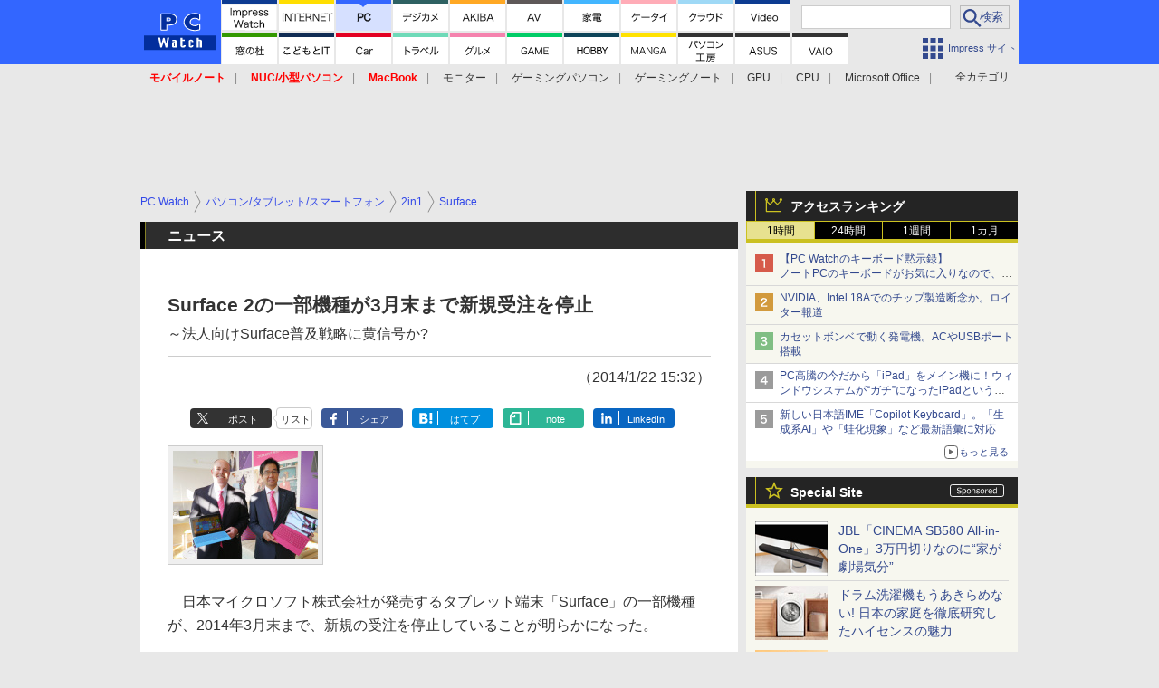

--- FILE ---
content_type: text/html; charset=utf-8
request_url: https://pc.watch.impress.co.jp/docs/news/631852.html
body_size: 37344
content:
<!DOCTYPE HTML> <html lang="ja"><head prefix="og: http://ogp.me/ns#  article: http://ogp.me/ns/article# fb: http://ogp.me/ns/fb#"><link rel="canonical" href="https://pc.watch.impress.co.jp/docs/news/631852.html"><meta charset="UTF-8"><meta name="author" content="株式会社インプレス"><meta name="copyright" content="Copyright &copy; Impress Corporation. All Rights Reserved."><title>Surface 2の一部機種が3月末まで新規受注を停止 ～法人向けSurface普及戦略に黄信号か? - PC Watch</title><meta name="keywords" content="Microsoft,ニュース,タブレット,10型前後,Surface,Windows 8/8.1タブレット,パソコン/タブレット/スマートフォン,2in1"><meta name="creation_date" content="2014-01-22T15:32:00+09:00"><meta property="date" content="2016-09-10T05:28:59+09:00"><meta name="ipw:id" content="631852"><meta name="ipw:site" content="pcw"><meta name="ipw:year" content="2014"><meta name="ipw:month" content="1"><meta name="ipw:day" content="22"><meta name="ipw:firstpage" content="/docs/news/631852.html"><meta property="fb:app_id" content="313703452412789" /><meta property="og:type" content="article"><meta property="og:locale" content="ja_JP"><meta property="og:site_name" content="PC Watch"><meta property="og:url" content="http://pc.watch.impress.co.jp/docs/news/631852.html"><meta property="og:title" content="Surface 2の一部機種が3月末まで新規受注を停止  ～法人向けSurface普及戦略に黄信号か?"><meta property="og:description" content="日本マイクロソフト株式会社が発売するタブレット端末「Surface」の一部機種が、2014年3月末まで、新規の受注を停止していることが明らかになった。"><meta property="og:image" content=""><meta property="article:published_time" content="2014-01-22T15:32:00+09:00"><meta property="article:modified_time" content="2016-09-10T05:28:59+09:00"><meta property="article:tag" content="Microsoft,ニュース,タブレット,10型前後,Surface,Windows 8/8.1タブレット,パソコン/タブレット/スマートフォン,2in1"><meta name="twitter:card" content="summary"><meta name="twitter:site" content="@pc_watch"><meta name="distributable" content="prohibition"><script type="application/ld+json">{"@context":"http://schema.org","@type":"NewsArticle","headline":"Surface 2の一部機種が3月末まで新規受注を停止","image":["http://pc.watch.impress.co.jpnull"],"datePublished":"2014-01-22T15:32:00+09:00"}</script><script>ipc_article_info={url_struct:{total_page:1,urls:['/docs/news/631852.html'],page_idx:0,cannonical:'/docs/news/631852.html'},corner:['news'],category:[['by_maker','microsoft','news'],['by_genre','','',''],['featured','surface','news'],['featured','windows_8_tablet','news'],['breadcrumb','device','2in1','surface']],tag:[],marketing_category:[]};</script><meta name="referrer" content="always"><meta name="robots" content="max-image-preview:large"><script>(function(d,c,a){console.log("dataLayer start");d.dataLayer=d.dataLayer||[];d.dataLayer.push({pageId:"",pageCmsSite:"",pageType:"",pageTitle:"",pageCreationDate:"",pageCreationHour:"",pageCreationWeekday:"",pageModifiedDate:"",pageElapsedTime:"",pageElapsedHour:"",pageElapsedDate:"",pageElapsedMonth:"",pageCanonicalUrl:"",pageImage:"",pageCorner:"",pageCategories:"",pageTags:"",pageAdvertise:"",pageBodyLength:"",pageRelated:"",pageExtend1:"",pageDevice:a,ipc_uid:"",clientWidth:"",clientHeight:""});
a=d.dataLayer[0];c.querySelector('meta[property="og:type"]')&&(a.pageType=c.querySelector('meta[property="og:type"]').getAttribute("content"));c.querySelector("title")&&(a.pageTitle=c.querySelector("title").innerText);c.querySelector('meta[name="keywords"]')&&(a.pageTags=c.querySelector('meta[name="keywords"]').getAttribute("content"));c.querySelector('meta[name="ipw:id"]')&&(a.pageId=c.querySelector('meta[name="ipw:id"]').getAttribute("content"));c.querySelector('meta[name="ipw:site"]')&&(a.pageCmsSite=
c.querySelector('meta[name="ipw:site"]').getAttribute("content"));c.querySelector('meta[name="creation_date"]')&&(a.pageCreationDate=c.querySelector('meta[name="creation_date"]').getAttribute("content"));c.querySelector('meta[property="date"]')&&(a.pageModifiedDate=c.querySelector('meta[property="date"]').getAttribute("content"));if(c.querySelector('script[type="application/ld+json"]')){var b=JSON.parse(c.querySelector('script[type="application/ld+json"]').innerText);b.headline&&(a.pageTitle=b.headline);
b.image&&(a.pageImage=b.image);b.datePublished&&(a.pageCreationDate=b.datePublished);b["@type"]&&(a.pageType=b["@type"])}"/"==location.pathname||location.pathname.match(/^\/(m\.|amp\.)?index\.html?/)?a.pageType="top":location.pathname.match(/\/([0-9]{4,5,6,7}|[0-9]{3,4}\/[0-9]{3}\/(m\.|amp\.)?index)\.html/)?a.pageType="article":location.pathname.match(/\/img\/.*\/docs\/.*\.html/)?a.pageType="zoom":location.pathname.match(/index/)&&(a.pageType="list");"website"==a.pageType||"WebSite"==a.pageType?a.pageType=
"top":"NewsArticle"==a.pageType?a.pageType="article":"ImageObject"==a.pageType?a.pageType="zoom":"Periodical"==a.pageType&&(a.pageType="list");if(a.pageCreationDate){var f=new Date(a.pageCreationDate),e=((new Date).getTime()-f.getTime())/1E3;a.pageElapsedTime="1441. >=1d";if(86400>e)for(b=1;1440>=b;b++)if(e<60*b){a.pageElapsedTime=(10>b?"000":100>b?"00":1E3>b?"0":"")+b+". <"+b+"m";break}a.pageElapsedHour="169. >=7d";for(b=1;168>=b;b++)if(e<3600*b){a.pageElapsedHour=(10>b?"00":100>b?"0":"")+b+". <"+
b+"h";break}a.pageElapsedDate="91. >=90d";for(b=1;90>=b;b++)if(e<86400*b){a.pageElapsedDate=(10>b?"0":"")+b+". <"+b+"d";break}a.pageElapsedMonth="61. >=60M";for(b=1;60>=b;b++)if(e<2592E3*b){a.pageElapsedMonth=(10>b?"0":"")+b+". <"+b+"M";break}a.pageCreationHour=(10>f.getHours()?"0":"")+f.getHours();a.pageCreationWeekday=f.getDay()}c.querySelector('meta[property="og:image"]')&&(a.pageImage=c.querySelector('meta[property="og:image"]').getAttribute("content"));c.querySelector('link[rel="canonical"]')&&
(a.pageCanonicalUrl=c.querySelector('link[rel="canonical"]').getAttribute("href"));window.ipc_article_info&&ipc_article_info.corner&&(a.pageCorner=ipc_article_info.corner[0]);if(window.ipc_article_info&&ipc_article_info.category)for(b=0;b<ipc_article_info.category.length;b++)for(0<b&&(a.pageCategories+=","),1==ipc_article_info.category[b].length&&"native-tie-up"==ipc_article_info.category[b][0]&&(a.pageAdvertise="1"),c=0;c<ipc_article_info.category[b].length;c++)0<c&&(a.pageCategories+="-"),a.pageCategories+=
ipc_article_info.category[b][c];if(window.ipc_article_info&&ipc_article_info.tag)for(b=0;b<ipc_article_info.tag.length;b++)a.pageTags&&(a.pageTags+=","),a.pageTags+=ipc_article_info.tag[b];document.cookie&&0<=document.cookie.indexOf("ipc_uid=")&&(0<document.cookie.indexOf(";",document.cookie.indexOf("ipc_uid="))?a.ipc_uid=document.cookie.substring(document.cookie.indexOf("ipc_uid=")+8,document.cookie.indexOf(";",document.cookie.indexOf("ipc_uid="))):a.ipc_uid=document.cookie.substring(document.cookie.indexOf("ipc_uid=")+
8));a.clientWidth=100*Math.floor(window.innerWidth/100);a.clientHeight=100*Math.floor(window.innerHeight/100);console.log("dataLayer = "+JSON.stringify(d.dataLayer))})(window,document,"pc");</script>
<script>(function(i,s,o,g,r,a,m){i['GoogleAnalyticsObject']=r;i[r]=i[r]||function(){  (i[r].q=i[r].q||[]).push(arguments)},i[r].l=1*new Date();a=s.createElement(o),  m=s.getElementsByTagName(o)[0];a.async=1;a.src=g;m.parentNode.insertBefore(a,m)  })(window,document,'script','https://www.google-analytics.com/analytics.js','ga');  ga('set', 'forceSSL', true);  ga('create', 'UA-245639-2', 'auto');  var d2 = [];  var d3 = [];  if (typeof ipc_article_info !== "undefined" && ipc_article_info && ipc_article_info.category && ipc_article_info.category.length >0) {    var c = JSON.parse(JSON.stringify(ipc_article_info.category));    for (var i = 0; i< c.length; i++) { if (c[i] && c[i][0]) { if (c[i][0] == 'breadcrumb') { c[i].shift(); d2.push(c[i].join('|')); } else { d3.push(c[i].join('|')); } } }  }  ga('send', 'pageview' , {'dimension1':'art', 'dimension2':d2.join(','), 'dimension3':d3.join(',')});/*ga('create', 'UA-81004055-1', 'auto', {'name': 'EventTracking'});*/</script><script>(function(w,d,s,l,i){w[l]=w[l]||[];w[l].push({'gtm.start':new Date().getTime(),event:'gtm.js'});var f=d.getElementsByTagName(s)[0],j=d.createElement(s),dl=l!='dataLayer'?'&l='+l:'';j.async=true;j.src='https://www.googletagmanager.com/gtm.js?id='+i+dl;f.parentNode.insertBefore(j,f);})(window,document,'script','dataLayer','GTM-KMRN4GD');</script><script async src="https://fundingchoicesmessages.google.com/i/pub-5723665484085034?ers=1" nonce="eqwhAOG8vYkIHlHDX7VA4w"></script><script nonce="eqwhAOG8vYkIHlHDX7VA4w">(function() {function signalGooglefcPresent() {if (!window.frames['googlefcPresent']) {if (document.body) {const iframe = document.createElement('iframe'); iframe.style = 'width: 0; height: 0; border: none; z-index: -1000; left: -1000px; top: -1000px;'; iframe.style.display = 'none'; iframe.name = 'googlefcPresent'; document.body.appendChild(iframe);} else {setTimeout(signalGooglefcPresent, 0);}}}signalGooglefcPresent();})();</script><script>
if (!window.ipc) ipc = {};
if (!ipc.loader) ipc.loader = {
  status: 'start',
  props: ['jquery', 'cxense', 'dfp', 'watch', 'ready', 'load'],
  loaded: [],
  queue: {
    jquery: [],
    cxense: [],
    dfp: [],
    watch: [],
    ready: [],
    load: [],
  },
  on: function(queue_name) {
    var l = ipc.loader, i = 0;
    for (i = 0; i < l.props.length; i++) {
      if (queue_name == l.props[i]) break;
      if (queue_name == 'load' && l.props[i] == 'ready') {
        l.on('ready');
      } else {
        l.bind(l.props[i], -1);
      }
    }
    l.status = queue_name;
    if (i < l.props.length) {
      l.props.splice(i, 1);
      l.loaded.push(queue_name);
    }
    var q = l.queue[queue_name];
    while (q.length) {
      var exe = q.shift();
      exe.call();
    }
    q.push = function(exe) {
      exe.call();
    }
  },
  bind: function(queue_name, counter) {
    var d = document, w = window, onready = false, oncxfail = false, l = ipc.loader, p = l.props;
    if (typeof counter == 'undefined') counter = 6000;
    counter--;
    if (l.props.indexOf(queue_name) < 0) {
      if (l.loaded.indexOf(queue_name) >= 0) return true;
      console.log('[FATAL] EVENT:cannot bind ' + queue_name);
      return false;
    }
    switch (queue_name) {
      case 'jquery': onready = (w.$); break;
      case 'cxense': onready = true; break;
      case 'dfp': onready = (w.googletag && googletag.apiReady); break;
      case 'watch': onready = (w.ipc && ipc.watch && ipc.watch.article); break;
      case 'ready': 
        counter = -1;
        if (d.addEventListener) {
          d.addEventListener("DOMContentLoaded", function() {
            l.on(queue_name);
          }, false);
        } else {
          l.queue.jquery.push(function(){
            $(d).ready(function(){
              l.on(queue_name);
            });
          });
        }
        break;
      case 'load': 
        counter = -1;
        if (w.addEventListener) {
          w.addEventListener("load", function() {
            l.on(queue_name);
          }, false);
        } else if (w.attachEvent) {
          w.attachEvent('onload', function() {
            l.on(queue_name);
          });
        } else {
          w.onload = function(){
            l.on(queue_name);
          };
        }
        break;
      default: 
        count = -1;
        break;
    }
    if (oncxfail) {
      l.bind('dfp', -1);
    }
    if (onready) {
      counter = -1;
      l.on(queue_name);
    }
    if (counter > 0) {
      w.setTimeout(function(){ l.bind(queue_name, counter); }, 10);
    } else if (counter == 0) {
      console.log('[FATAL] EVENT:failed to load ' + queue_name);
      for (var i = 0; i < p.length; i++) {
        l.bind(p[i], -1);
        if (queue_name == p[i]) break;
      }
    }
    return true;
  },
  script: function(src, callback) {
    var d = document, s = 'script', e = d.createElement(s), t = d.getElementsByTagName(s)[0];
    e.type = 'text/java' + s;
    e.async = 1;
    e.src = src;
    if (callback) {
      e.onload = e.onreadystatechange = function() {
        if ((!this.readyState || this.readyState === 'loaded' || this.readyState === 'complete')) {
          this.onload = this.onreadystatechange = null;
          callback.call(this);
        }
      };
    }
    t.parentNode.insertBefore(e, t);
  },
  beacon: function(src) {
    navigator && navigator.sendBeacon ? navigator.sendBeacon(src) : (new Image(1,1)).src=src;
  },
  meta: function(key, value) {
    var d = document, head = d.getElementsByTagName('head')[0], meta = d.createElement('meta');
    meta.setAttribute('name', key);
    meta.setAttribute('content', value);
    head.appendChild(meta);
  },
  has_101gglplcad: function() {
    var info = window.ipc_article_info;
    if(!info || !info.category || info.category.length == 0) return null;
    info = info.category;
    for (var i = 0; i < info.length; i++) {
      if (info[i].length <= 0) continue;
      if(info[i][0] == '101gglplcad') {
        return true;
      }
    }
    return false;
  },
  get_breadcrumb: function(sep, leaf_only, breadcrumb_only, max_depth) {
    if (typeof sep == 'undefined') sep = '-';
    if (typeof leaf_only == 'undefined') leaf_only = false;
    if (typeof breadcrumb_only == 'undefined') breadcrumb_only = false;
    if (typeof max_depth == 'undefined') max_depth = 3;
    var info = window.ipc_article_info, rv = [];
    if(!info || !info.category || info.category.length == 0) return rv;
    info = info.category;
    if (sep == 'level') rv = [null, [], [], []];
    for (var i = 0; i < info.length; i++) {
      if (info[i].length <= 0) continue;
      var j = (info[i][0] == 'breadcrumb' ? 1 : 0), v = [];
      if (sep == 'imp_cat') v = {};
      if (!breadcrumb_only || j) {
        for (var k = j; k < info[i].length; k++) {
          if (k > max_depth) break;
          if (sep == 'level') {
            v = info[i][k];
            if (!rv.some(function(comp) {
              return v === comp;
            })) {
              rv[k].push(v);
            }
            v = [];
          } else if (sep == 'imp_cat') {
            v[sep + k] = info[i][k];
          } else {
            v.push(info[i][k]);
          }
        }
      }
      if (sep == 'imp_cat') {
        rv.push(v);
      } else if (v.length > 0) {
        v = (sep ? v.join(sep) : v);
        if (!rv.some(function(comp) {
          return v === comp;
        })) {
          rv.push(v);
        }
      }
    }
    return rv;
  },
  ad: {
    dfp: {
      set_breadcrumb: function(page, site_key, type, device) {
        var g = googletag;
        g.pubads().setTargeting("100device", device);
        g.pubads().setTargeting("101page", page);
        if (typeof(type) == 'undefined') type = 'cat';
        if (ipc.loader.has_101gglplcad()) {
          g.pubads().setTargeting('101gglplcad', 'no');
        }
        var breadcrumbs = ipc.loader.get_breadcrumb('level', false, true, 3);
        if (breadcrumbs.length > 0 && (type == 'cat' || type == 'genre')) {
          for (var k = 1; k <= 3; k++) {
            g.pubads().setTargeting('i' + site_key + type + k, breadcrumbs[k]);
          }
        }
      },
      _init: function(fnc_dfp_head, page, site_key, device, enable_hb, enable_sra) {
        var g = googletag;
        if (typeof enable_hb != 'undefined' && enable_hb) g.pubads().disableInitialLoad();
        fnc_dfp_head();
        if (!!(window.pbFlux) && !!(window.fluxtag)) {
          if (!!(window.pbFlux) && !!(window.pbFlux.prebidBidder) && fluxtag.isFn(window.pbFlux.prebidBidder)) {
            /* Prebidが呼び出せる状態の場合 */
            pbjs.que.push(function () {
              window.pbFlux.prebidBidder();
            });
          } else {
            /* Prebidが呼び出せない場合、すぐにGAMを呼び出す */
            fluxtag.readyBids.prebid = true;
            fluxtag.launchAdServer();
          }
        }
        ipc.loader.ad.dfp.set_breadcrumb(page, site_key, 'cat', device);
        if (enable_sra) g.pubads().enableSingleRequest();
        g.pubads().collapseEmptyDivs(true);
        ipc.loader.ad.dfp.centering('haikei', 'haikei', 1600);
        /* -------20211125 */
        var ipc_uid = 'nouid' + Math.random();
        if (window.td && td.client && td.client.globals && td.client.globals.$global && td.client.globals.$global.td_ssc_id) {
          ipc_uid = td.client.globals.$global.td_ssc_id;
        } else if (document.cookie && document.cookie.indexOf('_td_ssc_id=') >= 0) {
          if (document.cookie.indexOf(';', document.cookie.indexOf('_td_ssc_id=')) > 0) {
            ipc_uid = document.cookie.substring(document.cookie.indexOf('_td_ssc_id=') + '_td_ssc_id='.length, document.cookie.indexOf(';', document.cookie.indexOf('_td_ssc_id=')));
          } else {
            ipc_uid = document.cookie.substring(document.cookie.indexOf('_td_ssc_id=') + '_td_ssc_id='.length);
          }
        } else if (document.cookie && document.cookie.indexOf('ipc_uid=') >= 0) {
          if (document.cookie.indexOf(';', document.cookie.indexOf('ipc_uid=')) > 0) {
            ipc_uid = 'impress' + document.cookie.substring(document.cookie.indexOf('ipc_uid='), document.cookie.indexOf(';', document.cookie.indexOf('ipc_uid=')));
          } else {
            ipc_uid = 'impress' + document.cookie.substring(document.cookie.indexOf('ipc_uid='));
          }
        } else if (document.cookie && document.cookie.indexOf('_gid=') >= 0) {
          if (document.cookie.indexOf(';', document.cookie.indexOf('_gid=')) > 0) {
            ipc_uid = 'impress' + document.cookie.substring(document.cookie.indexOf('_gid='), document.cookie.indexOf(';', document.cookie.indexOf('_gid=')));
          } else {
            ipc_uid = 'impress' + document.cookie.substring(document.cookie.indexOf('_gid='));
          }
        }
        ipc_uid = ipc_uid.replace(/[^0-9a-zA-Z]/g, '');
        /*console.log('ipc_uid = ' + ipc_uid);*/
        if (ipc_uid.indexOf('nouid') !== 0) {
          g.pubads().setPublisherProvidedId(ipc_uid);
        }
        /* --------20211125 */
        g.enableServices();
      },
      init: function(fnc_dfp_head, page, site_key, device, enable_hb, enable_sra) {
        window.googletag = window.googletag || {}; googletag.cmd = googletag.cmd || [];
        window.initialLoadAdSlots = [], window.gateAdSlots = [];
        ipc.loader.script('https://securepubads.g.doubleclick.net/tag/js/gpt.js', function(){
          ipc.loader.bind('dfp', -1);
        });
        googletag.cmd.push(function(){ ipc.loader.ad.dfp._init(fnc_dfp_head, page, site_key, device, enable_hb, enable_sra); });
      },
      display_onready: function(prefix, adslots) {
        ipc.loader.queue.ready.push(function(){
          googletag.cmd.push(function(){
            for (var i = 0; i < adslots.length; i++) {
              googletag.display(prefix + adslots[i]);
            }
          });
        });
      },
      display_btf: function(prefix, adslots) {
        ipc.loader.queue.ready.push(function(){
          googletag.cmd.push(function(){
            if (!window.initialLoadAdSlots || initialLoadAdSlots.length <= 0) return false;
            for (var i = 0; i < initialLoadAdSlots.length; i++) {
              var divid = initialLoadAdSlots[i].getSlotElementId();
              if (divid && (prefix == '' || divid.indexOf(prefix) == 0)) {
                var comp = divid.substring(prefix.length);
                if (adslots.indexOf(comp) >= 0 && document.getElementById(divid)) {
                  googletag.display(divid);
                }
              }
            }
          });
        });
      },
      centering: function(slotid_part, divclass, default_width) {
        googletag.pubads().addEventListener('slotRenderEnded', function(e) {
          if (e && e.slot && e.slot.getSlotElementId() && e.slot.getSlotElementId().indexOf(slotid_part) >= 0 && e.size && e.size[0] && e.size[0] != default_width) {
            var div = document.getElementById(e.slot.getSlotElementId());
            if (div && div.parentNode && div.parentNode.parentNode && (!divclass || div.parentNode.parentNode.className.indexOf(divclass) >= 0)) {
              div.parentNode.parentNode.style.width = e.size[0] + 'px';
              div.parentNode.parentNode.style.marginLeft = (-parseInt(e.size[0], 10)/2) + 'px';
            }
          }
        });
      }
    },
    cxense: {
      set_breadcrumb: function() {},
      set_segment: function() {},
      get_segment: function() {
        return [];
      },
      init: function(site_id, device, page, site_symbol) {
        ipc.loader.bind('cxense', -1);
      },
      init_cc: function() {},
      init_ct: function() {},
      init_sc: function() {},
      init_ex: function(site_symbol) {
        if(!site_symbol) site_symbol = 'watch';
      }
    },
    blade: {
      set_breadcrumb: function() {
        var breadcrumbs = ipc.loader.get_breadcrumb('imp_cat', false, true, 3);
        if (breadcrumbs.length > 0) {
          if (window.microadBlade && microadBlade.EHN) {
            microadBlade.EHN.start({'imp_cat':breadcrumbs});
          }
        }
      },
      init: function() {
        ipc.loader.script('//d-cache.microad.jp/js/td_iw_access.js', function(){
          ipc.loader.ad.blade.set_breadcrumb();
        });
        var i = new Image(1,1);
        i.src = '//aid.send.microad.jp/asr?v=1&code=dY-5ZLLSddc&format=pixel';
      }
    },
    prebid: {
      init: function(adUnits) {
      },
      bids_back: function() {
      }
    },
    tam: {
      /* APS Header Bidding */
      /*
        function calling order without flux
        1. tam.init
         1.2. tam._init
         1.3. cxense.init
         1.5. tam.bids
         1.7. dfp.init
        2. cxense.init_cc ...etc.
        3. dfp.display_btf
        4. blade.init
        5. VWO
      */
      _init: function() {
        /* ----- Begin Step 1 ----- */
        /* Load the APS JavaScript Library */
        !function(a9,a,p,s,t,A,g){if(a[a9])return;function q(c,r){a[a9]._Q.push([c,r])}a[a9]={init:function(){q("i",arguments)},fetchBids:function(){q("f",arguments)},setDisplayBids:function(){},targetingKeys:function(){return[]},_Q:[]};A=p.createElement(s);A.async=!0;A.src=t;g=p.getElementsByTagName(s)[0];g.parentNode.insertBefore(A,g)}("apstag",window,document,"script","//c.amazon-adsystem.com/aax2/apstag.js");
        /* Initialize the Library */
        apstag.init({
         pubID: '3583',
         adServer: 'googletag'
        });
      },
      init: function(cxense_site_id, device, page, site_symbol, fnc_dfp_head, dfp_site_key, enable_sra) {
        var ad = ipc.loader.ad, cxense_site_symbol = site_symbol;
        switch (cxense_site_symbol) {
          case 'caw': cxense_site_symbol = 'car'; break;
          case 'pw': cxense_site_symbol = 'pcw'; break;
        }
        ad.tam._init();
        ad.cxense.init(cxense_site_id, device, page, cxense_site_symbol);
        ad.tam.bids(site_symbol, device);
        ad.dfp.init(fnc_dfp_head, page, dfp_site_key, device, true, enable_sra);
      },
      bids: function(s, d, p) {
        var slots = [];
        if (d == 'pc') {
          if (p == 'top') {
            /* pc top */
            if (',grw,ipw,trw,wf,wvd,hbw,'.indexOf(s) > 0) {
              slots.push({
                slotID:   'gpt-div-ipc-'+s+'-pc-billboard001',
                slotName: '/49282802/ipc-'+s+'/pc/billboard001',
                sizes:    [[728,90],[970,90],[970,250]]
              });
              slots.push({
                slotID:   'gpt-div-ipc-'+s+'-pc-flw-rect001',
                slotName: '/49282802/ipc-'+s+'/pc/flw-rect001',
                sizes:    [[300,250],[300,600]]
              });
              slots.push({
                slotID:   'gpt-div-ipc-'+s+'-pc-mdl-rect001',
                slotName: '/49282802/ipc-'+s+'/pc/mdl-rect001',
                sizes:    [[300,250]]
              });
              slots.push({
                slotID:   'gpt-div-ipc-'+s+'-pc-rect001',
                slotName: '/49282802/ipc-'+s+'/pc/rect001',
                sizes:    [[300,250]]
              });
            }
            if (s == 'hbw') {
              slots.push({
                slotID:   'gpt-div-ipc-'+s+'-pc-rect002',
                slotName: '/49282802/ipc-'+s+'/pc/rect002',
                sizes:    [[300,250]]
              });
            }
            if (',grw,trw,wf,wvd,hbw,'.indexOf(s) > 0) {
              slots.push({
                slotID:   'gpt-div-ipc-'+s+'-pc-sky001',
                slotName: '/49282802/ipc-'+s+'/pc/sky001',
                sizes:    [[300,250]]
              });
            }
            if (',grw,ipw,trw,wf,wvd,'.indexOf(s) > 0) {
              slots.push({
                slotID:   'gpt-div-ipc-'+s+'-pc-2nd-rect001',
                slotName: '/49282802/ipc-'+s+'/pc/2nd-rect001',
                sizes:    [[300,250]]
              });
            }
          } else {
            /* pc art */
            if (',clw,'.indexOf(s) < 0) {
              slots.push({
                slotID:   'gpt-div-ipc-'+s+'-pc-rect-kiji001',
                slotName: '/49282802/ipc-'+s+'/pc/rect-kiji001',
                sizes:    [[300,250],[336,280]]
              });
              slots.push({
                slotID:   'gpt-div-ipc-'+s+'-pc-r-pre001',
                slotName: '/49282802/ipc-'+s+'/pc/r-pre001',
                sizes:    [[300,250],[336,280]]
              });
            }
            if (',gmw,hbw,'.indexOf(s) > 0) {
              slots.push({
                slotID:   'gpt-div-ipc-'+s+'-pc-billboard001',
                slotName: '/49282802/ipc-'+s+'/pc/billboard001',
                sizes:    [[728,90],[970,90],[970,250]]
              });
              slots.push({
                slotID:   'gpt-div-ipc-'+s+'-pc-flw-rect001',
                slotName: '/49282802/ipc-'+s+'/pc/flw-rect001',
                sizes:    [[300,250],[300,600]]
              });
              slots.push({
                slotID:   'gpt-div-ipc-'+s+'-pc-mdl-rect001',
                slotName: '/49282802/ipc-'+s+'/pc/mdl-rect001',
                sizes:    [[300,250]]
              });
              slots.push({
                slotID:   'gpt-div-ipc-'+s+'-pc-rect001',
                slotName: '/49282802/ipc-'+s+'/pc/rect001',
                sizes:    [[300,250]]
              });
              slots.push({
                slotID:   'gpt-div-ipc-'+s+'-pc-rect002',
                slotName: '/49282802/ipc-'+s+'/pc/rect002',
                sizes:    [[300,250]]
              });
              slots.push({
                slotID:   'gpt-div-ipc-'+s+'-pc-sky001',
                slotName: '/49282802/ipc-'+s+'/pc/sky001',
                sizes:    [[300,250]]
              });
              slots.push({
                slotID:   'gpt-div-ipc-'+s+'-pc-rect-kiji002',
                slotName: '/49282802/ipc-'+s+'/pc/rect-kiji002',
                sizes:    [[300,250]]
              });
              slots.push({
                slotID:   'gpt-div-ipc-'+s+'-pc-rect-kiji003',
                slotName: '/49282802/ipc-'+s+'/pc/rect-kiji003',
                sizes:    [[300,250]]
              });
            } else {
              slots.push({
                slotID:   'gpt-div-ipc-'+s+'-pc-billboard-kiji001',
                slotName: '/49282802/ipc-'+s+'/pc/billboard-kiji001',
                sizes:    [[728,90],[970,90],[970,250]]
              });
              slots.push({
                slotID:   'gpt-div-ipc-'+s+'-pc-flw-rect001',
                slotName: '/49282802/ipc-'+s+'/pc/flw-rect001',
                sizes:    [[300,250],[300,600]]
              });
              slots.push({
                slotID:   'gpt-div-ipc-'+s+'-pc-mdl-rect001',
                slotName: '/49282802/ipc-'+s+'/pc/mdl-rect001',
                sizes:    [[300,250]]
              });
              slots.push({
                slotID:   'gpt-div-ipc-'+s+'-pc-2nd-r-rect001',
                slotName: '/49282802/ipc-'+s+'/pc/2nd-r-rect001',
                sizes:    [[300,250]]
              });
              slots.push({
                slotID:   'gpt-div-ipc-'+s+'-pc-r-rect001',
                slotName: '/49282802/ipc-'+s+'/pc/r-rect001',
                sizes:    [[300,250],[300,600]]
              });
            }
            if (',gmw,hbw,ipw,'.indexOf(s) < 0 || s == 'pw') {
              slots.push({
                slotID:   'gpt-div-ipc-'+s+'-pc-r-sky001',
                slotName: '/49282802/ipc-'+s+'/pc/r-sky001',
                sizes:    [[300,250]]
              });
            }
          }
        } else {
          if (p == 'top') {
            /* sp top */
            slots.push({
              slotID:   'gpt-div-ipc-'+s+'-sp-rect001',
              slotName: '/49282802/ipc-'+s+'/sp/rect001',
              sizes:    [[336,280],[320,50],[300,250]]
            });
            slots.push({
              slotID:   'gpt-div-ipc-'+s+'-sp-rect002',
              slotName: '/49282802/ipc-'+s+'/sp/rect002',
              sizes:    [[336,280],[320,50],[300,600],[300,250]]
            });
            slots.push({
              slotID:   'gpt-div-ipc-'+s+'-sp-rect003',
              slotName: '/49282802/ipc-'+s+'/sp/rect003',
              sizes:    [[336,280],[320,50],[300,250]]
            });
            slots.push({
              slotID:   'gpt-div-ipc-'+s+'-sp-rect004',
              slotName: '/49282802/ipc-'+s+'/sp/rect004',
              sizes:    [[336,280],[320,50],[300,250]]
            });
          } else {
            /* sp art */
            slots.push({
              slotID:   'gpt-div-ipc-'+s+'-sp-rect001',
              slotName: '/49282802/ipc-'+s+'/sp/rect001',
              sizes:    [[336,280],[320,50],[300,250]]
            });
            slots.push({
              slotID:   'gpt-div-ipc-'+s+'-sp-rect002',
              slotName: '/49282802/ipc-'+s+'/sp/rect002',
              sizes:    [[336,280],[320,50],[300,600],[300,250]]
            });
            slots.push({
              slotID:   'gpt-div-ipc-'+s+'-sp-rect-kiji001',
              slotName: '/49282802/ipc-'+s+'/sp/rect-kiji001',
              sizes:    [[336,280],[320,50],[300,250]]
            });
            slots.push({
              slotID:   'gpt-div-ipc-'+s+'-sp-overlay001',
              slotName: '/49282802/ipc-'+s+'/sp/overlay001',
              sizes:    [[320,50],[320,100]]
            });
            if (',gmw,hbw,'.indexOf(s) > 0) {
              slots.push({
                slotID:   'gpt-div-ipc-'+s+'-sp-rect-kiji002',
                slotName: '/49282802/ipc-'+s+'/sp/rect-kiji002',
                sizes:    [[336,280],[320,50],[300,250]]
              });
              slots.push({
                slotID:   'gpt-div-ipc-'+s+'-sp-rect-kiji003',
                slotName: '/49282802/ipc-'+s+'/sp/rect-kiji003',
                sizes:    [[336,280],[320,50],[300,250]]
              });
              slots.push({
                slotID:   'gpt-div-ipc-'+s+'-sp-video001',
                slotName: '/49282802/ipc-'+s+'/sp/video001',
                sizes:    [[320,50]]
              });
            }
          }
        }
        /* ----- Begin Step 2 ----- */
        apstag.fetchBids({
          slots: slots,
          timeout: 1e3
        }, function(bids) {
          /* ----- Begin Step 3 ----- */
          /* set apstag targeting on googletag, then trigger the first DFP request in googletag's disableInitialLoad integration */
          if (window.fluxtag) {
            googletag.cmd.push(function () {
              /* TAM(UAM)を呼び出す */
              fluxtag.readyBids.amazon = true;
              fluxtag.launchAdServer();
            });
          } else {
            googletag.cmd.push(function(){
              apstag.setDisplayBids();
              /*googletag.pubads().refresh();*/
	      googletag.pubads().refresh(googletag.pubads().getSlots().filter(s => s.getTargetingKeys().indexOf('browsiId') === -1));
            });
          }
          /* ----- End Step 3 ----- */
        });
        /* ----- End Step 2 ----- */
      }
    },
    flux: {
      /* FLUX Prebid */
      /*
        function calling order
        0. async script loading https://flux-cdn.com/client/impress/media.min.js
        1. flux.init
         1.1 flux._init
         1.2. tam._init
         1.3. cxense.init
         1.4. flux.define_callback
         1.5. tam.bids
         1.6. flux.set_fail_safe
         1.7. dfp.init
        2. cxense.init_cc ...etc.
        3. dfp.display_btf
        4. blade.init
        5. VWO
      */
      _init: function() {
        window.pbjs = window.pbjs || {};
        pbjs.que = pbjs.que || [];
        window.pbFlux = window.pbFlux || {};
        pbFlux.bidderTimeout = 2e3;
      },
      init: function(with_tam, cxense_site_id, device, page, site_symbol, fnc_dfp_head, dfp_site_key, enable_sra) {
        var ad = ipc.loader.ad, cxense_site_symbol = site_symbol;
        switch (cxense_site_symbol) {
          case 'caw': cxense_site_symbol = 'car'; break;
          case 'pw': cxense_site_symbol = 'pcw'; break;
        }
        ad.flux._init();
        if (with_tam) ad.tam._init();
        ad.cxense.init(cxense_site_id, device, page, cxense_site_symbol);
        ad.flux.define_callback();
        if (with_tam) ad.tam.bids(site_symbol, device, page);
        ad.flux.set_fail_safe();
        ad.dfp.init(fnc_dfp_head, page, dfp_site_key, device, true, enable_sra);
      },
      define_callback: function() {
        /* Define callback function */
        window.fluxtag = {
          readyBids: {
            prebid: false,
            amazon: !(window.apstag),
            google: false
          },
          failSafeTimeout: (!!window.pbFlux && !!window.pbFlux.bidderTimeout) ? window.pbFlux.bidderTimeout + 1e3 : 3e3,
          isFn: function isFn(object) {
            var _t = 'Function';
            var toString = Object.prototype.toString;
            return toString.call(object) === '[object ' + _t + ']';
          },
          launchAdServer: function() {
            if (!fluxtag.readyBids.prebid || !fluxtag.readyBids.amazon) {
              return;
            }
            fluxtag.requestAdServer();
          },
          requestAdServer: function() {
            if (!fluxtag.readyBids.google) {
              fluxtag.readyBids.google = true;
              googletag.cmd.push(function () {
                if (!!(pbjs.setTargetingForGPTAsync) && fluxtag.isFn(pbjs.setTargetingForGPTAsync)) {
                  pbjs.que.push(function () {
                    pbjs.setTargetingForGPTAsync();
                  });
                }
                if (window.apstag) { /* TAM未実装ページ対応 */
                  apstag.setDisplayBids();
                }
                googletag.pubads().refresh();
              });
            }
          }
        };
        /* /Define callback function */
      },
      set_fail_safe: function() {
        setTimeout(function () {
          fluxtag.requestAdServer();
        }, fluxtag.failSafeTimeout);
      }
    },
    anchor: {
      show: function(require_refresh) {
        console.log('show anchorSlot');
        googletag.cmd.push(function(){
          googletag.display(window.anchorSlot);
          if (require_refresh) googletag.pubads().refresh([window.anchorSlot]);
        });
      },
      init: function() {
        let exist_haikei = false, is_pr = false;
        if (window.initialLoadAdSlots && window.initialLoadAdSlots.length) {
          for (var i = 0; i < initialLoadAdSlots.length; i++) {
            if (initialLoadAdSlots[i].getSlotElementId().indexOf('haikeijack') >= 0) {
              exist_haikei = true;
              break;
            }
          }
        }
        if (window.ipc_article_info && ipc_article_info.category) {
          for (var i = 0; i < ipc_article_info.category.length; i++) {
            if (ipc_article_info.category[i] && ipc_article_info.category[i].length && ipc_article_info.category[i][0] == 'native-tie-up') {
              is_pr = true;
            }
          }
        }
        if (!is_pr && exist_haikei) {
          googletag.pubads().addEventListener('slotRenderEnded', function(e) {
            if (e.slot.getSlotElementId().indexOf('-haikeijack') >= 0) {
              if(e.isEmpty) {
                console.log('choose anchor');
                ipc.loader.ad.anchor.show(1);
              } else {
                console.log('choose haikei');
              }
            }
          });
        } else if (!is_pr && !exist_haikei) {
          console.log('choose anchor(2)');
          ipc.loader.ad.anchor.show(0);
        }
      }
    }
  }
};
(function(p){
  for (var i = 0; i < p.length; i++) {
    ipc.loader.bind(p[i]);
  }
})(ipc.loader.props);
</script>
<script>
(function(w){
 w.ipc = w.ipc || {};
 ipc.hold_image = function() {
  var _hold = function(img, colsize) {
   var w = img.style.width, h = img.style.height, aspect_ratio = 1, imgs = null;
   if (!colsize) colsize = 1;
   if (!w || !h || !w.indexOf('px') || !h.indexOf('px')) {
    w = img.parentNode.parentNode.style.width;
    h = img.parentNode.parentNode.style.height;
   }
   if (!w || !h || !w.indexOf('px') || !h.indexOf('px')) {
    w = img.parentNode.parentNode.parentNode.style.width;
    h = img.parentNode.parentNode.parentNode.style.height;
   }
   if (w && h && w.indexOf('px') && h.indexOf('px')) {
    w = parseInt(w.substring(0, w.indexOf('px')), 10);
    h = parseInt(h.substring(0, h.indexOf('px')), 10);
    aspect_ratio = (w ? h / w : 1);
    w = img.parentNode.parentNode.clientWidth / colsize;
    console.log('width = ' + w);
    h = w * aspect_ratio;
    img.style.minWidth = w + 'px';
    img.style.minHeight = h + 'px';
    img.setAttribute('data-fixed-height', h);
   }
  };
  imgs = document.querySelectorAll('div.image-wrap .row > .column:only-child img:not([data-fixed-height])');
  if (imgs && imgs.length) _hold(imgs[0]);
 };
})(window);

function cx_getOptOutStatus(key){
   return true;
}
</script>
<script>ipc.loader.queue.jquery.push(function(){  ipc.loader.script('https://beacon.watch.impress.co.jp/count.js?v=202402280');});</script><script>ipc.loader.queue.jquery.push(function(){  ipc.loader.script('/js/pcw/p02/ipc.watch.js?v=202402280');});ipc.loader.queue.watch.push(function(){  ipc.watch.totop.init();  ipc.watch.scroll();  ipc.watch.anker();});ipc.loader.queue.ready.push(function(){  ipc.loader.queue.jquery.push(function(){    $('.main-contents img[ajax]').each(function(){      $(this).attr('src', $(this).attr('ajax'));      $(this).removeAttr('ajax');    });  });});</script><script src="https://ajax.googleapis.com/ajax/libs/jquery/2.2.4/jquery.min.js" async></script><link rel='stylesheet' href='/css/pcw/p02/article.css?v=2025082201' type='text/css'><link rel="shortcut icon" href="/favicon.ico" /><script>window.grumi = {  			cfg: {		     		advs: {				'73612282': true,				'4723006721': true,				'4693239831': true,				'4696899522': true,				'4719544775': true,				'4719232311': true,				'4693770225': true,				'4704798158': true,				'4487036810': true,				'4757304394': true,				'73661362': true,				'4945929806': true,				'91406122': true,				'109470322': true,				'5290088345': true,				'5316270393': true,				'5359049171': true,'82308802': true,'5830696213': true				},			},			key: '73a9870c-4ca2-4a34-a1a6-376ab3858cb8'		};</script><script src="//rumcdn.geoedge.be/73a9870c-4ca2-4a34-a1a6-376ab3858cb8/grumi-ip.js" async></script><!-- FLUX / TAM / Cxense / DFP init --> <script async="async" src="https://flux-cdn.com/client/impress/pc-watch.min.js"></script> <script> ipc.loader.ad.flux.init(true, '1139595565357852245', 'pc', 'art', 'pw', function(){ initialLoadAdSlots.push(googletag.defineSlot('/49282802/ipc-pw/pc/billboard-kiji001',[[1,1],[728,90],[728,180],[970,90],[970,250],[980,250]],'gpt-div-ipc-pw-pc-billboard-kiji001').addService(googletag.pubads()));initialLoadAdSlots.push(googletag.defineSlot('/49282802/ipc-pw/pc/r-pre001',[[300,250],[300,300],[336,280],[468,150],[468,300],[600,300]],'gpt-div-ipc-pw-pc-r-pre001').addService(googletag.pubads()));initialLoadAdSlots.push(googletag.defineSlot('/49282802/ipc-pw/pc/rect-kiji001',[[1,1],[300,250],[336,280]],'gpt-div-ipc-pw-pc-rect-kiji001').addService(googletag.pubads()));initialLoadAdSlots.push(googletag.defineSlot('/49282802/ipc-pw/pc/inread001',[[1,1],[640,360]],'gpt-div-ipc-pw-pc-inread001').addService(googletag.pubads()));initialLoadAdSlots.push(googletag.defineSlot('/49282802/ipc-pw/pc/u-kiji001',[[1,1],[300,250],[300,300],[336,280],[468,150],[600,300]],'gpt-div-ipc-pw-pc-u-kiji001').addService(googletag.pubads()));initialLoadAdSlots.push(googletag.defineSlot('/49282802/ipc-pw/pc/r-rect001',[[300,100],[300,150],[300,250],[300,300],[300,600],[300,800],[300,900]],'gpt-div-ipc-pw-pc-r-rect001').addService(googletag.pubads()));initialLoadAdSlots.push(googletag.defineSlot('/49282802/ipc-pw/pc/r-sky001',[[300,250],[300,300],[300,600],[300,800]],'gpt-div-ipc-pw-pc-r-sky001').addService(googletag.pubads()));initialLoadAdSlots.push(googletag.defineSlot('/49282802/ipc-pw/pc/2nd-r-rect001',[[1,1],[300,250],[300,300],[300,600],[300,800]],'gpt-div-ipc-pw-pc-2nd-r-rect001').addService(googletag.pubads()));initialLoadAdSlots.push(googletag.defineSlot('/49282802/ipc-pw/pc/mdl-rect001',[[1,1],[300,250],[300,300]],'gpt-div-ipc-pw-pc-mdl-rect001').addService(googletag.pubads()));initialLoadAdSlots.push(googletag.defineSlot('/49282802/ipc-pw/pc/flw-rect001',[[300,250],[300,300],[300,600]],'gpt-div-ipc-pw-pc-flw-rect001').addService(googletag.pubads())); console.log('define anchor'); window.anchorSlot = googletag.defineOutOfPageSlot('/49282802/ipc-pw/pc/overlay001', googletag.enums.OutOfPageFormat.BOTTOM_ANCHOR).addService(googletag.pubads()); }, '109', false); </script> <!-- /FLUX / TAM / Cxense / DFP init --> <!-- Cxense2 --> <script> ipc.loader.ad.cxense.init_cc(); </script> <script> ipc.loader.ad.cxense.init_ct(); </script> <script> ipc.loader.ad.cxense.init_sc(); </script> <script> ipc.loader.ad.cxense.init_ex('pcw'); </script> <!-- /Cxense2 --> <!-- DFP anchor --> <script>googletag.cmd.push(function(){ ipc.loader.ad.anchor.init(); });</script> <!-- /DFP anchor --> <!-- DFP2 --> <script> ipc.loader.ad.dfp.display_btf('gpt-div-ipc-pw-pc-', ['native001','hyb003','hyb004','hyb005','hyb006','r-pre001','hyb-kiji001','u-kiji001','over-ft001','over-ft002','2nd-r-rect001','2nd-rect001','mdl-rect001','flw-rect001']); </script> <!-- /DFP2 --> <!-- BLADE --> <script> ipc.loader.ad.blade.init(); </script> <!-- /BLADE --> <!-- Start Visual Website Optimizer Asynchronous Code --> <script type='text/javascript'> var _vwo_code=(function(){ var account_id=331885, settings_tolerance=2000, library_tolerance=2500, use_existing_jquery=false, /* DO NOT EDIT BELOW THIS LINE */ f=false,d=document;return{use_existing_jquery:function(){return use_existing_jquery;},library_tolerance:function(){return library_tolerance;},finish:function(){if(!f){f=true;var a=d.getElementById('_vis_opt_path_hides');if(a)a.parentNode.removeChild(a);}},finished:function(){return f;},load:function(a){var b=d.createElement('script');b.src=a;b.type='text/javascript';b.innerText;b.onerror=function(){_vwo_code.finish();};d.getElementsByTagName('head')[0].appendChild(b);},init:function(){settings_timer=setTimeout('_vwo_code.finish()',settings_tolerance);var a=d.createElement('style'),b='body{opacity:0 !important;filter:alpha(opacity=0) !important;background:none !important;}',h=d.getElementsByTagName('head')[0];a.setAttribute('id','_vis_opt_path_hides');a.setAttribute('type','text/css');if(a.styleSheet)a.styleSheet.cssText=b;else a.appendChild(d.createTextNode(b));h.appendChild(a);this.load('//dev.visualwebsiteoptimizer.com/j.php?a='+account_id+'&u='+encodeURIComponent(d.URL)+'&r='+Math.random());return settings_timer;}};}());_vwo_settings_timer=_vwo_code.init(); </script> <!-- End Visual Website Optimizer Asynchronous Code --> <!-- AdRecover --> <script data-cfasync="false" type="text/javascript">(function(w, d) { var s = d.createElement('script'); s.src = '//delivery.adrecover.com/35976/adRecover.js?ts=1529996386788'; s.type = 'text/javascript'; s.async = true; (d.getElementsByTagName('head')[0] || d.getElementsByTagName('body')[0]).appendChild(s); })(window, document);</script> <!-- /AdRecover --> <script type="text/javascript"> var _sf_async_config = _sf_async_config || {}; /** CONFIGURATION START **/ _sf_async_config.uid = 65787; _sf_async_config.domain = 'pc.watch.impress.co.jp'; _sf_async_config.flickerControl = false; _sf_async_config.useCanonical = true; _sf_async_config.useCanonicalDomain = true; /** CONFIGURATION END **/ </script> <script async src="//static.chartbeat.com/js/chartbeat_mab.js"></script><!-- 1plusX --> <script> (function(o,n,e,p,l,u,s){o[l]=o[l]||function(){(o[l].q=o[l].q||[]).push(arguments);}; u=n.createElement(e);u.async=1;u.src=p;s=n.getElementsByTagName(e)[0];s.parentNode.insertBefore(u,s); }(window,document,"script","https://cdn.opecloud.com/ope-mediaconsortium.js","ope")); ope("mediaconsortium", "init", "implied"); </script> <noscript><img referrerpolicy="unsafe-url" src="https://tagger.opecloud.com/mediaconsortium/v2/noscript-image.gif" alt=""></noscript> <!-- end 1plusX --></head><body id="article" class="news by_maker microsoft by_genre  featured surface windows_8_tablet breadcrumb device 2in1"><script>var _load_facebook_sdk = function() {(function(d,s,id){  if ($('body#article').length<= 0) return;  var js, fjs = d.getElementsByTagName(s)[0];  if (d.getElementById(id)) return;  js = d.createElement(s); js.id = id;  js.src = "https://connect.facebook.net/ja_JP/sdk.js#xfbml=1&version=v2.9";  fjs.parentNode.insertBefore(js, fjs);}(document, 'script', 'facebook-jssdk'));};if (window.ipc && ipc.loader) {  ipc.loader.queue.load.push(_load_facebook_sdk);} else if (window.jQuery) {  _load_facebook_sdk();}</script><aside class="ad top"><!-- test --><!-- PCW TOP --><!-- /test --></aside><header><section><noscript><iframe src="https://www.googletagmanager.com/ns.html?id=GTM-KMRN4GD"height="0" width="0" style="display:none;visibility:hidden"></iframe></noscript><script>(function(w,d,j){var t='microAdUniverseTracker';w[t]=w[t]||{};w[t].track=w[t].track||function(){    (w[t].queue=w[t].queue||[]).push(arguments)};var s=d.createElement('script');s.async=true;s.src=j;    var fs=d.getElementsByTagName('script')[0];fs.parentNode.insertBefore(s,fs)})    (window,document,'https://cdn.microad.jp/js/track.js');    microAdUniverseTracker.track({    "service_id": 14201});</script><div class="OUTBRAIN" data-src="DROP_PERMALINK_HERE" data-widget-id="AR_36"></div><style>header, #site-logo { background-color: #3366ff; } #global-list ul.inline li.pcw .icon-wrapper img {  position: absolute;  top: -30px;  left: 0; }</style><style>header { height: 71px; padding-bottom: 28px; } body #global-nav {  background-color: #e8e8e8;  position: relative;  left: 0;  width: 970px;  margin: 0 auto;  z-index: 100;  height: 71px; } body #global-nav >div { position: fixed; height: 74px; } #global-nav>div>h1 { display: inline-block; } #global-list { line-height: 0; } #global-nav .inline { display: inline-block; } #global-nav ul.row1 { width: 630px; } #global-nav div.row1 { background-color: #e8e8e8; vertical-align: top; width: 251px; } #global-nav .gnav-search { height: 36px; width: 240px; padding: 6px 10px 0 0; margin: 0 0 0 auto; } #global-nav .gnav-search input.query {  line-height: 20px;  padding: 0 2px;  margin: 0;  width: 165px;  height: 26px;  background: #fff url(https://www.google.com/cse/intl/ja/images/google_custom_search_watermark.gif) no-repeat center left;  font-size: 12px;  border: 1px solid #ccc; } #global-nav .gnav-search input.btn {  background: url(/img/watch/parts/icon/search.svg) top 3px left -7px no-repeat;  text-indent: 15px;  color: #33498e;  border: 1px solid #bbb;  height: 26px;  float: right;  cursor: pointer; } #global-nav ul.row2 { max-width: 757px; display: inline-block; } #global-nav diev.row2 { background-color: #e8e8e8; } #global-nav #impress-site-button { height: 33px; padding: 6px 2px 4px; text-align: right; cursor: pointer; } #global-nav #impress-site-button div.image { height: 23px; margin: 0; } #global-nav #impress-site-button div.text { color: #33498e; height: 23px; line-height: 23px; text-align: left; vertical-align: top; margin-left: 5px; font-size: 11px; }  body #category-nav { position: relative; top: 0; height: 30px; } body.gnav-hide #category-nav { position: relative; }  #impress-site-bg {  background: rgba(0,0,0,0.8);  height: 100%;  width: 100%;  position: fixed;  top: 0;  left: 0; } #impress-site-list {  margin: 0 0 0 -89px;  height: 690px;  max-height: calc(100vh - 72px);  overflow-y: auto;  background-color: #e8e8e8; } #btn-watch { width: 960px; } #impress-site-section {  margin: 0 25px; }  .query.hastext { background: #fff !important; } #page-wrap { padding-top: 30px; } aside.ad.billboard { padding-top: 0; } aside.ad.billboard>div>div { padding-top: 4px; } .ad.haikei { top: 0; } header:before { display: block; content: ' '; width: 100vw; position: fixed; top: 0; left: 0; right: 0; height: 71px; } body #global-nav { background-color: transparent; }/* impress site */#global-nav #impress-site-list ul>li>a { display: block; width: 62px; height: auto; margin: 0 auto; padding: 0; line-height: 16px; background-color: inherit; vertical-align: top; text-align: center;}/* *//* --- LOGO TILE --- */ul.site-icons {  padding: 20px 0;  display:inline-block;  width:100%;}ul.site-icons.watch {  border-bottom: #fff 3px solid;}ul.site-icons >li {  float: left;  height: 100px;  font-size: 12px;  line-height: 16px;  margin:10px;  overflow: hidden;}ul.site-icons a  {  display: block;  width: 62px;  margin: 0 auto;  color:#333;}ul.site-icons a >span {  display: block;  width: 62px;  height: 62px;  margin: 0 auto 5px;  border-radius: 4px;}ul.site-icons >li.headline >a >span {  background: url('/img/watch/parts/logo/headline.svg') 0 0 no-repeat;  background-size: 62px 62px;}ul.site-icons >li.clw >a >span {  background: url('/img/watch/parts/logo/clw.svg') 0 0 no-repeat;  background-size: 62px 62px;}ul.site-icons >li.pcw >a >span {  background: url('/img/watch/parts/logo/pcw.svg') 0 0 no-repeat;  background-size: 62px 62px;}ul.site-icons >li.dcw >a >span {  background: url('/img/watch/parts/logo/dcw.svg') 0 0 no-repeat;  background-size: 62px 62px;}ul.site-icons >li.ah >a >span {  background: url('/img/watch/parts/logo/ah.svg') 0 0 no-repeat;  background-size: 62px 62px;}ul.site-icons >li.avw >a >span {  background: url('/img/watch/parts/logo/avw.svg') 0 0 no-repeat;  background-size: 62px 62px;}ul.site-icons >li.gmw >a >span {  background: url('/img/watch/parts/logo/gmw.svg') 0 0 no-repeat;  background-size: 62px 62px;}ul.site-icons >li.ktw >a >span {  background: url('/img/watch/parts/logo/ktw.svg') 0 0 no-repeat;  background-size: 62px 62px;}ul.site-icons >li.iw >a >span {  background: url('/img/watch/parts/logo/iw.svg') 0 0 no-repeat;  background-size: 62px 62px;}ul.site-icons >li.wf >a >span {  background: url('/img/watch/parts/logo/wf.svg') 0 0 no-repeat;  background-size: 62px 62px;}ul.site-icons >li.kdw >a >span {  background: url('/img/watch/parts/logo/kdw.svg') 0 0 no-repeat;  background-size: 62px 62px;  border: 1px solid rgba(100,100,100, 0.3);}ul.site-icons >li.car >a >span {  background: url('/img/watch/parts/logo/car.svg') 0 0 no-repeat;  background-size: 62px 62px;}ul.site-icons >li.trw >a >span {  background: url('/img/watch/parts/logo/trw.svg') 0 0 no-repeat;  background-size: 62px 62px;}ul.site-icons >li.ctw >a >span {  background: url('/img/watch/parts/logo/ctw.svg') 0 0 no-repeat;  background-size: 62px 62px;}ul.site-icons >li.video >a >span {  background: url('/img/watch/parts/logo/video.svg') 0 0 no-repeat;  background-size: 62px 62px;}ul.site-icons >li.ntp >a >span {  background: url('/img/watch/parts/logo/ntp.svg') 0 0 no-repeat;  background-size: 62px 62px;  background-color: #fff;  border: 1px solid rgba(100,100,100, 0.3);}ul.site-icons >li.sng >a >span {  background: url('/img/watch/parts/logo/sng.svg') 0 0 no-repeat;  background-size: 62px 62px;  background-color: #fff;  border: 1px solid rgba(100,100,100, 0.3);}ul.site-icons >li.dkr >a >span {  background: url('/img/watch/parts/logo/dkr.svg') 0 0 no-repeat;  background-size: 62px 62px;  background-color: #f7f7ef;  border: 1px solid rgba(100,100,100, 0.3);}ul.site-icons >li.grf >a >span {  background: url('/img/watch/parts/logo/grf.svg') 0 0 no-repeat;  background-size: 62px 62px;}ul.site-icons >li.qfr >a >span {  background: url('/img/watch/parts/logo/qfr.svg') 0 0 no-repeat;  background-size: 62px 62px;}ul.site-icons >li.pth >a >span {  background: url('/img/watch/parts/logo/pth.svg') 0 0 no-repeat;  background-size: 62px 62px;}ul.site-icons >li.ipw >a >span {  background: url('/img/watch/parts/logo/ipw.new.svg') 0 0 no-repeat;  background-size: 62px 62px;}ul.site-icons >li.hbw >a >span {  background: url('/img/watch/parts/logo/hbw.svg') 0 0 no-repeat;  background-size: 62px 62px;}ul.site-icons >li.grw >a >span {  background: url('/img/watch/parts/logo/grw.svg') 0 0 no-repeat;  background-size: 62px 62px;}ul.site-icons >li.kit >a >span {  background: url('/img/watch/parts/logo/kit.svg') 0 0 no-repeat;  background-size: 62px 62px;}ul.site-icons >li.mgw >a >span {  background: url('/img/watch/parts/logo/mgw.svg') 0 0 no-repeat;  background-size: 62px 62px;}</style><style type="text/css" media="print">body #global-nav >div { position: absolute; }</style><div id="impress-site-bg" style="display:none;"></div><nav id="global-nav"><div><div id="site-logo" class="logo" onclick="location.href=('/');"></div><div id="global-list" class="list"><ul class="inline row1"><li class="headline"><a href="//www.watch.impress.co.jp/" data-ipc-count="gnav"><div class="icon-wrapper"><img src="/img/watch/parts/g-nav/ipw.svg" alt="Impress Watch"></div></a></li><li class="iw"><a href="//internet.watch.impress.co.jp/" data-ipc-count="gnav"><div class="icon-wrapper"><img src="/img/watch/parts/g-nav/iw.20161117.svg" alt="INTERNET Watch"></div></a></li><li class="pcw"><a href="//pc.watch.impress.co.jp/" data-ipc-count="gnav"><div class="icon-wrapper"><img src="/img/watch/parts/g-nav/pcw.20161117.svg" alt="PC Watch"></div></a></li><li class="dcw"><a href="//dc.watch.impress.co.jp/" data-ipc-count="gnav"><div class="icon-wrapper"><img src="/img/watch/parts/g-nav/dcw.20161117.svg" alt="デジカメ Watch"></div></a></li><li class="ah"><a href="//akiba-pc.watch.impress.co.jp/" data-ipc-count="gnav"><div class="icon-wrapper"><img src="/img/watch/parts/g-nav/ah.20161117.svg" alt="AKIBA PC Hotline!"></div></a></li><li class="avw"><a href="//av.watch.impress.co.jp/" data-ipc-count="gnav"><div class="icon-wrapper"><img src="/img/watch/parts/g-nav/avw.20161117.svg" alt="AV Watch"></div></a></li><li class="kdw"><a href="//kaden.watch.impress.co.jp/" data-ipc-count="gnav"><div class="icon-wrapper"><img src="/img/watch/parts/g-nav/kdw.20161117.svg" alt="家電 Watch"></div></a></li><li class="ktw"><a href="//k-tai.watch.impress.co.jp/" data-ipc-count="gnav"><div class="icon-wrapper"><img src="/img/watch/parts/g-nav/ktw.20161117.svg" alt="ケータイ Watch"></div></a></li><li class="clw"><a href="//cloud.watch.impress.co.jp/" data-ipc-count="gnav"><div class="icon-wrapper"><img src="/img/watch/parts/g-nav/clw.20161117.svg" alt="クラウド Watch"></div></a></li><li class="video"><a href="//video.watch.impress.co.jp/" data-ipc-count="gnav"><div class="icon-wrapper"><img src="/img/watch/parts/g-nav/video.20161117.svg" alt="Watch Video"></div></a></li></ul><div class="inline row1 float right"><div class="gnav-search"><form method="get" action="/extra/pcw/search/" accept-charset="utf-8" target="_parent"><input class="query" name="q" type="text" onkeyup="this.className = (this.value == '' ? 'query' : 'query hastext');"><input class="btn float right" type="submit" value="検索"><div class="clear"></div></form></div></div><ul class="inline row2"><li class="wf"><a href="//forest.watch.impress.co.jp/" data-ipc-count="gnav"><div class="icon-wrapper"><img src="/img/watch/parts/g-nav/wf.20161117.svg" alt="窓の杜"></div></a></li><li class="kit"><a href="//edu.watch.impress.co.jp/" data-ipc-count="gnav"><div class="icon-wrapper"><img src="/img/watch/parts/g-nav/kodomo_it.20170419.svg" alt="こどもとIT"></div></a></li><li class="car"><a href="//car.watch.impress.co.jp/" data-ipc-count="gnav"><div class="icon-wrapper"><img src="/img/watch/parts/g-nav/car.20161117.svg" alt="Car Watch"></div></a></li><li class="trw"><a href="//travel.watch.impress.co.jp/" data-ipc-count="gnav"><div class="icon-wrapper"><img src="/img/watch/parts/g-nav/trw.20161117.svg" alt="トラベル Watch"></div></a></li><li class="grw"><a href="//gourmet.watch.impress.co.jp/" data-ipc-count="gnav"><div class="icon-wrapper"><img src="/img/watch/parts/g-nav/grw.20210309.svg" alt="グルメ Watch"></div></a></li><li class="gmw"><a href="//game.watch.impress.co.jp/" data-ipc-count="gnav"><div class="icon-wrapper"><img src="/img/watch/parts/g-nav/gmw.20161117.svg" alt="GAME Watch"></div></a></li><li class="hbw"><a href="//hobby.watch.impress.co.jp/" data-ipc-count="gnav"><div class="icon-wrapper"><img src="/img/watch/parts/g-nav/hbw.svg" alt="HOBBY Watch"></div></a></li><li class="mgw"><a href="//manga.watch.impress.co.jp/" data-ipc-count="gnav"><div class="icon-wrapper"><img src="/img/watch/parts/g-nav/mgw.svg" alt="MANGA Watch"></div></a></li><li class="pckoubou"><a href="//www.watch.impress.co.jp/pckoubou/"  data-ipc-count="gnav" ><div class="icon-wrapper"><img src="/img/watch/parts/g-nav/pckoubou.20161117.svg" alt="パソコン工房 Watch"></div></a></li><li class="asus"><a href="//www.watch.impress.co.jp/asus/"  data-ipc-count="gnav" ><div class="icon-wrapper"><img src="/img/watch/parts/g-nav/asus.20181029.svg" alt="ASUS Watch"></div></a></li><li class="vaio"><a href="//pc.watch.impress.co.jp/summary/vaio/"  data-ipc-count="gnav" ><div class="icon-wrapper"><img src="/img/watch/page_components/gnav-pc-pcw-sub/vaio.20210513.svg" alt="VAIO Watch"></div></a></li></ul><div class="inline row2 float right"><div id="impress-site-button"><div class="inline image"><svg class="open" width="23px" height="23px" viewBox="0 0 19 19" version="1.1" xmlns="http://www.w3.org/2000/svg"><g fill="#33498e" transform="translate(-255.000000, -13.000000),translate(-47.000000, 0.000000),translate(257.000000, 0.000000)"><path d="M45,18 L50,18 L50,13 L45,13 L45,18 Z M52,32 L57,32 L57,27 L52,27 L52,32 Z M45,32 L50,32 L50,27 L45,27 L45,32 Z M45,25 L50,25 L50,20 L45,20 L45,25 Z M52,25 L57,25 L57,20 L52,20 L52,25 Z M59,18 L64,18 L64,13 L59,13 L59,18 Z M52,18 L57,18 L57,13 L52,13 L52,18 Z M59,25 L64,25 L64,20 L59,20 L59,25 Z M59,32 L64,32 L64,27 L59,27 L59,32 Z"></path></g></svg><svg class="close" width="23px" height="23px" viewBox="0 0 16 16" version="1.1" xmlns="http://www.w3.org/2000/svg" style="display: none;"><g><path fill="#33498e" d="M8 9.414l4.95 4.95 1.414-1.414L9.414 8l4.95-4.95-1.414-1.414L8 6.586l-4.95-4.95L1.636 3.05 6.586 8l-4.95 4.95 1.414 1.414L8 9.414z"></path></g></svg></div><div class="inline text">Impress サイト</div></div></div><div class="clear"></div><div id="impress-site-list" style="display: none;"><section><ul><li id="btn-watch" class="nav__item impress-sites open"><section id="impress-site-section"><ul class="site-icons watch pcw"><li class="ipw"><a href="//www.watch.impress.co.jp" data-ipc-count="ipcsite"><span></span>Impress Watch</a></li><li class="iw"><a href="//internet.watch.impress.co.jp" data-ipc-count="ipcsite"><span></span>INTERNET Watch</a></li><li class="pcw"><a href="//pc.watch.impress.co.jp" data-ipc-count="ipcsite"><span></span>PC Watch</a></li><li class="dcw"><a href="//dc.watch.impress.co.jp" data-ipc-count="ipcsite"><span></span>デジカメ Watch</a></li><li class="ah"><a href="//akiba-pc.watch.impress.co.jp" data-ipc-count="ipcsite"><span></span>AKIBA PC Hotline!</a></li><li class="avw"><a href="//av.watch.impress.co.jp" data-ipc-count="ipcsite"><span></span>AV Watch</a></li><li class="kdw"><a href="//kaden.watch.impress.co.jp" data-ipc-count="ipcsite"><span></span>家電 Watch</a></li><li class="ktw"><a href="//k-tai.watch.impress.co.jp" data-ipc-count="ipcsite"><span></span>ケータイ Watch</a></li><li class="clw"><a href="//cloud.watch.impress.co.jp" data-ipc-count="ipcsite"><span></span>クラウド Watch</a></li><li class="wf"><a href="//forest.watch.impress.co.jp" data-ipc-count="ipcsite"><span></span>窓の杜</a></li><li class="kit"><a href="//edu.watch.impress.co.jp" data-ipc-count="ipcsite"><span></span>こどもとIT</a></li><li class="car"><a href="//car.watch.impress.co.jp" data-ipc-count="ipcsite"><span></span>Car Watch</a></li><li class="trw"><a href="//travel.watch.impress.co.jp" data-ipc-count="ipcsite"><span></span>トラベル Watch</a></li><li class="grw"><a href="//gourmet.watch.impress.co.jp" data-ipc-count="ipcsite"><span></span>グルメ Watch</a></li><li class="gmw"><a href="//game.watch.impress.co.jp" data-ipc-count="ipcsite"><span></span>GAME Watch</a></li><li class="hbw"><a href="//hobby.watch.impress.co.jp" data-ipc-count="ipcsite"><span></span>HOBBY Watch</a></li><li class="mgw"><a href="//manga.watch.impress.co.jp" data-ipc-count="ipcsite"><span></span>MANGA Watch</a></li><li class="video"><a href="//video.watch.impress.co.jp" data-ipc-count="ipcsite"><span></span>Watch Video</a></li><li><a href="//www.watch.impress.co.jp/drone/" data-ipc-count="ipcsite"><span style="background-image:url('/img/watch/page_components/gnav-sp-avw/drone.svg');background-size: 58px 58px;background-position:center;"></span>ドローン<br>ジャーナル</a></li><li><a href="//akiba-pc.watch.impress.co.jp/topics/usedpc_hotline/" data-ipc-count="ipcsite"><span style="background-image:url('/img/watch/page_components/gnav-ipcsite-pd/usedpc191101.svg');background-size: 58px 58px;background-color:rgba(255,255,255,1);background-repeat:no-repeat;background-position:center;border: 1px solid rgba(100,100,100, 0.3);"></span>中古PC Hotline!</a></li><li><a href="//kaden.watch.impress.co.jp/summary/e-bike/" data-ipc-count="ipcsite"><span style="background-image:url('/img/watch/page_components/gnav-ipcsite-pd/e-bike191225.png');background-size: 58px 58px;background-position:center;"></span>e-bike<br>Watch</a></li><li><a href="//www.watch.impress.co.jp/summary/lifeathome/" data-ipc-count="ipcsite"><span style="background-image:url('/img/watch/page_components/gnav-ipcsite-pd/lifeathome200427.svg');background-size: 62px 62px;background-position:center;"></span>在宅ライフ<br>特集</a></li><li><a href="//www.watch.impress.co.jp/pckoubou/" data-ipc-count="ipcsite"><span style="background-image:url('/img/watch/page_components/gnav-sp-headline/pckoubou.svg');background-size: 62px 62px;"></span>パソコン<br>工房</a></li><li><a href="//www.watch.impress.co.jp/asus/" data-ipc-count="ipcsite"><span style="background-image:url('/img/watch/page_components/gnav-pcsp-ipw/sp-asus.svg');background-size: 58px 58px;background-position:center;"></span>ASUS<br>Watch</a></li><li><a href="//pc.watch.impress.co.jp/summary/vaio/" data-ipc-count="ipcsite"><span style="background-image:url('/img/watch/page_components/gnav-ipcsite-pcw/vaio210513.svg');background-size: 58px 58px;background-position:center;"></span>VAIO<br>Watch</a></li><li><a href="//www.watch.impress.co.jp/donya/" data-ipc-count="ipcsite"><span style="background-image:url('/img/watch/page_components/gnav-ipcsite-ah/donya231204i.svg');background-size: 58px 58px;background-color:rgba(255,255,255,1);background-repeat:no-repeat;background-position:center;border: 1px solid rgba(100,100,100, 0.3);"></span>ドスパラ</a></li><li><a href="//dc.watch.impress.co.jp/summary/alpha/" data-ipc-count="ipcsite"><span style="background-image:url('/img/watch/page_components/gnav-sp-headline/alpha_icon.svg');background-size: 58px 58px;background-position:center;"></span>注目の一眼<br>「α」</a></li><li><a href="//akiba-pc.watch.impress.co.jp/topics/samsung2009/" data-ipc-count="ipcsite"><span style="background-image:url('/img/watch/page_components/gnav-ipcsite-ah/samsung200930.svg');background-size: 58px 58px;background-color:rgba(255,255,255,1);background-repeat:no-repeat;background-position:center;border: 1px solid rgba(100,100,100, 0.3);"></span>Samsung<br>SSD</a></li><li><a href="//akiba-pc.watch.impress.co.jp/summary/corsair_family/" data-ipc-count="ipcsite"><span style="background-image:url('/img/watch/page_components/gnav-ipcsite-ah/corsair250508.svg');background-size: 62px 62px;"></span>CORSAIR<br>family</a></li><li><a href="//k-tai.watch.impress.co.jp/summary/iijmio/" data-ipc-count="ipcsite"><span style="background-image:url('/img/watch/page_components/gnav-ipcsite-ktw/iijmio210524.svg');background-size: 58px 58px;background-position:center;"></span>IIJmio<br>Watch</a></li><li><a href="//k-tai.watch.impress.co.jp/summary/povo2.0/" data-ipc-count="ipcsite"><span style="background-image:url('/img/watch/page_components/gnav-ipcsite-ktw/povo2.0.220616.svg');background-size: 58px 58px;background-position:center;"></span>povo2.0</a></li><li><a href="//k-tai.watch.impress.co.jp/summary/rakuten_mobile/" data-ipc-count="ipcsite"><span style="background-image:url('/img/watch/page_components/gnav-ipcsite-ktw/rakuten2408i.svg');background-size: 58px 58px;background-position:center;"></span>楽天<br>モバイル</a></li><li><a href="//kaden.watch.impress.co.jp/summary/jackery/" data-ipc-count="ipcsite"><span style="background-image:url('/img/watch/page_components/gnav-ipcsite-kdw/jackery221024.svg');background-size: 62px 62px;"></span>Jackery<br>Watch</a></li><li><a href="//kaden.watch.impress.co.jp/summary/switchbot/" data-ipc-count="ipcsite"><span style="background-image:url('/img/watch/page_components/gnav-ipcsite-kdw/switchbot2508i.svg');background-size: 62px 62px;"></span>SwitchBot<br>Watch</a></li></ul><ul class="site-icons cm"><li class="ntp"><a href="https://netatopi.jp" data-ipc-count="ipcsite"><span></span>ネタとぴ</a></li><li class="dkr"><a href="https://dekiru.net/" data-ipc-count="ipcsite"><span></span>できる<br>ネット</a></li><li class="grf"><a href="//ganref.jp" data-ipc-count="ipcsite"><span></span>GANREF</a></li></ul></section></li></ul></section></div></div></div></nav><script>(function(e,w,c,u){var g=document.getElementById(e);if (g&&u&&u.indexOf(w)>=0&&u.indexOf(c)>=0){ var f=function(e){e.preventDefault();location.href=this.href;e.stopPropagation();return false;},as=g.getElementsByTagName('A'); if(as&&as.length)for(var i=0;i<as.length;i++){as[i].addEventListener('touchstart',f,true);as[i].addEventListener('touchend',f,true);}}})('global-list','Windows','Chrome',navigator.userAgent);</script><script>ipc.loader.queue.jquery.push(function(){ $('#impress-site-button, #impress-site-bg').on('click', function(){  $('#impress-site-button .open, #impress-site-button .close, #category-nav, #impress-site-bg, #impress-site-list').toggle();  $('#global-nav').css({'height': ($('#impress-site-button .open').css('display') == 'none') ? '700px' : '71px' /*, 'position': ($('#impress-site-button .open').css('display') == 'none') ? 'absolute' : 'fixed'*/}); });});</script><style>#global-nav #global-list .inline.row2 {  max-width: 820px;}#global-nav #global-list .inline.row2 #impress-site-button .inline.text {  font-size: 6px;  width: 28px;  line-height: 12px;}</style><script>(function(){  const lis = document.querySelectorAll('#global-nav #global-list .inline.row2 >li');  if (lis.length< 13) {    document.querySelector('#global-nav #global-list .inline.row2').style.maxWidth = '757px';    document.querySelector('#global-nav #global-list #impress-site-button .inline.text').style.fontSize = '11px';    document.querySelector('#global-nav #global-list #impress-site-button .inline.text').style.width = 'auto';    document.querySelector('#global-nav #global-list #impress-site-button .inline.text').style.lineHeight = '23px';  }  console.log(lis.length);})();</script><div id="category-nav"><div class="list" style="width: 100%; padding-right: 0;"><div id="category-logo" class="logo" onclick="location.href=('/');"></div><nav id="category-list" class="list"><div id="category-jump" style="float: right; position: relative; top: auto; right: auto; width: auto; height: auto; padding: 0 10px 0 0;"><a href="/category/list.html" style="line-height: 28px; background: none; color: #333; width: auto; height: auto;"><span>全カテゴリ</span></a></div><ul style="max-width: 890px; width: auto;"><li><a href="/category/device/mobilenote/"><span class="strong color red">モバイルノート</a></span></li><li><a href="/category/device/nuc_smallpc/"><span class="strong color red">NUC/小型パソコン</a></span></li><li><a href="/category/device/mobilenote/macbook/"><span class="strong color red">MacBook</a></span></li><li><a href="/category/semicon_peripheral/monitor/">モニター</a></li><li><a href="/category/device/gamingpc/">ゲーミングパソコン</a></li><li><a href="/category/device/gamingnote/">ゲーミングノート</a></li><li><a href="/category/semicon_peripheral/gpu/">GPU</a></li><li><a href="/category/semicon_peripheral/cpu/">CPU</a></li><li><a href="/category/software/microsoftoffice/">Microsoft Office</a></li><li><a href="/category/semicon_peripheral/ssd/">SSD</a></li><li><a href="/category/semicon_peripheral/keyboard/">キーボード</a></li><li><a href="/category/semicon_peripheral/mouse/">マウス</a></li></ul></nav></div><div id="search-area" style="display: none;"><p class="open" onclick="ipc.watch.search.open();">検索</p><form method="get" action="/extra/pcw/search/" accept-charset="utf-8" target="_parent"><label>記事を探す</label><input class="query" name="q" type="text" onkeyup="this.className = (this.value == '' ? 'query' : 'query hastext');"><input class="btn" type="submit" value="検索"></form><p class="close" onclick="ipc.watch.search.close();">閉じる</p></div></div><script>ipc.loader.queue.jquery.push(function() {        $('#impress-site-button').addClass('readytoshow');    });</script></section></header><div id="page-wrap"><aside class="ad haikei"></aside><aside class="ad billboard"><div id="gpt-div-ipc-pw-pc-billboard-kiji001"><script> if (googletag.apiReady) { googletag.display('gpt-div-ipc-pw-pc-billboard-kiji001'); } else { googletag.cmd.push(function(){ googletag.display('gpt-div-ipc-pw-pc-billboard-kiji001'); }); } </script></div></aside><div id="page"><aside id="extra" class="nocontent"><aside class="recursive right upper"></aside><aside class="ad right"><aside class="ranking topics list"><p class="ranking-title"><label>アクセスランキング</label></p><div class="tabs"><input id="ranking-1-select" type="radio" name="ranking" checked><label class="ranking" for="ranking-1-select">1時間</label><input id="ranking-24-select" type="radio" name="ranking"><label class="ranking" for="ranking-24-select">24時間</label><input id="ranking-168-select" type="radio" name="ranking"><label class="ranking" for="ranking-168-select">1週間</label><input id="ranking-720-select" type="radio" name="ranking"><label class="ranking" for="ranking-720-select">1カ月</label><div class="ranking-content" id="ranking-1-list" data-cx-select="1h"><div class="ranking-list"><aside class="ranking topics list"><ul class="list" id="site-access-ranking-ul-latest"></ul><a href="/docs/static/ranking/" class="access-ranking-more"><span>もっと見る</span></a></aside></div></div><div class="ranking-content" id="ranking-24-list" data-cx-select="1d"><div class="ranking-list"><aside class="ranking topics list"><ul class="list" id="site-access-ranking-ul-daily"></ul><a href="/docs/static/ranking/index-24.html" class="access-ranking-more"><span>もっと見る</span></a></aside></div></div><div class="ranking-content" id="ranking-168-list" data-cx-select="1w"><div class="ranking-list"><aside class="ranking topics list"><ul class="list" id="site-access-ranking-ul-weekly"></ul><a href="/docs/static/ranking/index-168.html" class="access-ranking-more"><span>もっと見る</span></a></aside></div></div><div class="ranking-content" id="ranking-720-list" data-cx-select="1m"><div class="ranking-list"><aside class="ranking topics list"><ul class="list" id="site-access-ranking-ul-monthly"></ul><a href="/docs/static/ranking/index-720.html" class="access-ranking-more"><span>もっと見る</span></a></aside></div></div></div></aside><script>ipc.loader.queue.load.push(function(){  var e = new Date();  var query_string = '?' + e.getFullYear() + ('0' + (e.getMonth() + 1)).slice(-2) + e.getDate() + ('0' + e.getHours()).slice(-2);  ipc.watch.ajax.insertRanking('site-access-ranking-ul-latest', '/include/auto/pcw/ranking/access_1_5.json'+query_string, 5, 'site-access-ranking');  ipc.watch.ajax.insertRanking('site-access-ranking-ul-daily', '/include/auto/pcw/ranking/access_24_5.json'+query_string, 5, 'site-access-ranking');  ipc.watch.ajax.insertRanking('site-access-ranking-ul-weekly', '/include/auto/pcw/ranking/access_168_5.json'+query_string, 5, 'site-access-ranking');  ipc.watch.ajax.insertRanking('site-access-ranking-ul-monthly', '/include/auto/pcw/ranking/access_720_5.json'+query_string, 5, 'site-access-ranking');});</script> <style>
.ad.billboard {
 position: sticky;top: 71px; z-index: 3;
}
aside.ad > aside.ranking.topics.list {
  min-height:306px;
}
</style>
<!-- add billboard script -->
<script>
(function(w,d){
  // Get the target aside element
  const target = d.querySelector('#page-wrap>aside.billboard>div');
  const target_bb = d.querySelector('#page-wrap>aside.billboard');

  // Set the scroll threshold in pixels
  const scrollThreshold = 346;

  // Add a scroll event listener to the window
  w.addEventListener('scroll', () => {
      // Get the current scroll position
      const scrollPosition = w.scrollY || d.documentElement.scrollTop;
      // Check if the scroll position has reached the threshold
      const currentStyle = target.style.position;
      if ((target.style.opacity > 0 || target.style.opacity === null || target.style.opacity ==="") && scrollPosition >= scrollThreshold) {
//      if (target.style.opacity > 0 && scrollPosition >= scrollThreshold) {
          target.style.transition = 'opacity 0.5s, transform 0.5s';
          target.style.opacity = '0';
          target.style.transform = 'translateY(-100%)';
          target_bb.style.zIndex = 0;
      } else if (target.style.opacity == 0 && scrollPosition < scrollThreshold) {
          target.style.transition = 'opacity 0.5s, transform 0.5s';
          target.style.opacity = '1';
          target.style.transform = 'translateY(0)';
          target_bb.style.zIndex = 3;
      } else if (scrollPosition < scrollThreshold) {
          target.style.opacity = '1';
      }
  });
})(window,document);
</script>
<!-- /add billboard script -->
 <div id="gpt-div-ipc-pw-pc-r-rect001"><script> if (googletag.apiReady) { googletag.display('gpt-div-ipc-pw-pc-r-rect001'); } else { googletag.cmd.push(function(){ googletag.display('gpt-div-ipc-pw-pc-r-rect001'); }); } </script></div><div id="gpt-div-ipc-pw-pc-r-sky001"><script> if (googletag.apiReady) { googletag.display('gpt-div-ipc-pw-pc-r-sky001'); } else { googletag.cmd.push(function(){ googletag.display('gpt-div-ipc-pw-pc-r-sky001'); }); } </script></div><div id="gpt-div-ipc-pw-pc-2nd-r-rect001"></div><aside class="topics list special"><p><label>Special Site</label><span></span></p><ul class="list-02"  id="special-site-ul"></ul></aside><script>ipc.loader.queue.load.push(function(){  ipc.watch.ajax.insertUlList02('special-site-ul', '/include/auto/watch/page_components/special-sites.utf', 5, function() { $('#gnav').length >0 && ipc.watch.button_link('#special-site-ul li'); });});</script> <aside class="social"><p>PC Watch をフォローする</p><ul><li class="twitter"><a href="https://twitter.com/pc_watch"></a></li><li class="facebook"><a href="https://www.facebook.com/impress.pcwatch"></a></li><li class="rss"><a href="/data/rss/1.0/pcw/feed.rdf"></a></li></ul></aside> <aside class="list latest"> <p>最新記事</p> <ul class="list-02"> <li class="item news bluetooth index-1"><div class="body"><div class="image"><p><a href="https://pc.watch.impress.co.jp/docs/news/2074440.html"><img src="https://asset.watch.impress.co.jp/img/pcw/list/2074/440/list.jpg"></a></p></div><div class="text"><p class="title"><a href="https://pc.watch.impress.co.jp/docs/news/2074440.html">HHKB Studio用の黒檀/アルミ削り出し高級キートップ</a></p><p class="date"></p></div></div></li><li class="item news other index-2"><div class="body"><div class="image"><p><a href="https://pc.watch.impress.co.jp/docs/news/2074427.html"><img src="https://asset.watch.impress.co.jp/img/pcw/list/2074/427/list.jpg"></a></p></div><div class="text"><p class="title"><a href="https://pc.watch.impress.co.jp/docs/news/2074427.html">他人の投稿画像もAI編集できてしまう。Xの新機能が物議</a></p><p class="date"></p></div></div></li><li class="item news newfeature index-3"><div class="body"><div class="image"><p><a href="https://pc.watch.impress.co.jp/docs/news/2074367.html"><img src="https://asset.watch.impress.co.jp/img/pcw/list/2074/367/list.jpg"></a></p></div><div class="text"><p class="title"><a href="https://pc.watch.impress.co.jp/docs/news/2074367.html">専用ハードでBitLockerを高速化。CPU負担軽減でバッテリ駆動時間延長も</a></p><p class="date"></p></div></div></li><li class="item news nvidia index-4"><div class="body"><div class="image"><p><a href="https://pc.watch.impress.co.jp/docs/news/2074330.html"><img src="https://asset.watch.impress.co.jp/img/pcw/list/2074/330/list.jpg"></a></p></div><div class="text"><p class="title"><a href="https://pc.watch.impress.co.jp/docs/news/2074330.html">NVIDIA、Intel 18Aでのチップ製造断念か。ロイター報道</a></p><p class="date"></p></div></div></li><li class="item news other index-5"><div class="body"><div class="image"><p><a href="https://pc.watch.impress.co.jp/docs/news/2074365.html"><img src="https://asset.watch.impress.co.jp/img/pcw/list/2074/365/list.jpg"></a></p></div><div class="text"><p class="title"><a href="https://pc.watch.impress.co.jp/docs/news/2074365.html">新しい日本語IME「Copilot Keyboard」。「生成系AI」や「蛙化現象」など最新語彙に対応</a></p><p class="date"></p></div></div></li><li class="item news todays_sales otoku-sale index-6"><div class="body"><div class="image"><p><a href="https://pc.watch.impress.co.jp/docs/news/todays_sales/2074327.html"><img src="https://asset.watch.impress.co.jp/img/pcw/list/2074/327/list.jpg"></a></p></div><div class="text"><p class="category"><span class="label colorset fg-44 bg-43">本日みつけたお買い得品</span></p><p class="title"><a href="https://pc.watch.impress.co.jp/docs/news/todays_sales/2074327.html">冬のミネラル補給にも！伊藤園の健康むぎ茶24本入りが339円引き</a></p><p class="date"></p></div></div></li><li class="item news other index-7"><div class="body"><div class="image"><p><a href="https://pc.watch.impress.co.jp/docs/news/2074310.html"><img src="https://asset.watch.impress.co.jp/img/pcw/list/2074/310/list.jpg"></a></p></div><div class="text"><p class="title"><a href="https://pc.watch.impress.co.jp/docs/news/2074310.html">j5create、HDMIを無線化する送受信機。1万円前後で安価</a></p><p class="date"></p></div></div></li><li class="item news todays_sales otoku-sale index-8"><div class="body"><div class="image"><p><a href="https://pc.watch.impress.co.jp/docs/news/todays_sales/2074317.html"><img src="https://asset.watch.impress.co.jp/img/pcw/list/2074/317/list.jpg"></a></p></div><div class="text"><p class="category"><span class="label colorset fg-44 bg-43">本日みつけたお買い得品</span></p><p class="title"><a href="https://pc.watch.impress.co.jp/docs/news/todays_sales/2074317.html">Ankerの70W USB PD充電器がタイムセール+クーポン適用で2,500円引き！</a></p><p class="date"></p></div></div></li><li class="item news nvidia index-9"><div class="body"><div class="image"><p><a href="https://pc.watch.impress.co.jp/docs/news/2074307.html"><img src="https://asset.watch.impress.co.jp/img/pcw/list/2074/307/list.jpg"></a></p></div><div class="text"><p class="title"><a href="https://pc.watch.impress.co.jp/docs/news/2074307.html">NVIDIA、推論チップ開発企業Groqとライセンス契約を締結</a></p><p class="date"></p></div></div></li><li class="item news other index-10"><div class="body"><div class="image"><p><a href="https://pc.watch.impress.co.jp/docs/news/2074283.html"><img src="https://asset.watch.impress.co.jp/img/pcw/list/2074/283/list.jpg"></a></p></div><div class="text"><p class="title"><a href="https://pc.watch.impress.co.jp/docs/news/2074283.html">Nintendo Switch 2や外付けHDDをモニターの裏に隠せるアイテム</a></p><p class="date"></p></div></div></li><li class="item news other index-11"><div class="body"><div class="image"><p><a href="https://pc.watch.impress.co.jp/docs/news/2074271.html"><img src="https://asset.watch.impress.co.jp/img/pcw/list/2074/271/list.jpg"></a></p></div><div class="text"><p class="title"><a href="https://pc.watch.impress.co.jp/docs/news/2074271.html">“USBで”4Kモニターに3台同時出力できるディスプレイアダプタ</a></p><p class="date"></p></div></div></li><li class="item news todays_sales otoku-sale index-12"><div class="body"><div class="image"><p><a href="https://pc.watch.impress.co.jp/docs/news/todays_sales/2074272.html"><img src="https://asset.watch.impress.co.jp/img/pcw/list/2074/272/list.jpg"></a></p></div><div class="text"><p class="category"><span class="label colorset fg-44 bg-43">本日みつけたお買い得品</span></p><p class="title"><a href="https://pc.watch.impress.co.jp/docs/news/todays_sales/2074272.html">ゼンハイザーのワイヤレスヘッドフォンが1万6,300円引きでほぼ半額に！</a></p><p class="date"></p></div></div></li><li class="item news japannext index-13"><div class="body"><div class="image"><p><a href="https://pc.watch.impress.co.jp/docs/news/2074243.html"><img src="https://asset.watch.impress.co.jp/img/pcw/list/2074/243/list.jpg"></a></p></div><div class="text"><p class="title"><a href="https://pc.watch.impress.co.jp/docs/news/2074243.html">JAPANNEXT、4K対応モニター5モデル一挙投入</a></p><p class="date"></p></div></div></li><li class="item news todays_sales otoku-sale index-14"><div class="body"><div class="image"><p><a href="https://pc.watch.impress.co.jp/docs/news/todays_sales/2074253.html"><img src="https://asset.watch.impress.co.jp/img/pcw/list/2074/253/list.jpg"></a></p></div><div class="text"><p class="category"><span class="label colorset fg-44 bg-43">本日みつけたお買い得品</span></p><p class="title"><a href="https://pc.watch.impress.co.jp/docs/news/todays_sales/2074253.html">コードレススティック掃除機が38%オフで1万900円</a></p><p class="date"></p></div></div></li><li class="item news todays_sales otoku-sale index-15"><div class="body"><div class="image"><p><a href="https://pc.watch.impress.co.jp/docs/news/todays_sales/2074236.html"><img src="https://asset.watch.impress.co.jp/img/pcw/list/2074/236/list.jpg"></a></p></div><div class="text"><p class="category"><span class="label colorset fg-44 bg-43">本日みつけたお買い得品</span></p><p class="title"><a href="https://pc.watch.impress.co.jp/docs/news/todays_sales/2074236.html">9万円を切った！Snapdragon搭載ノートが1万円オフ</a></p><p class="date"></p></div></div></li> </ul> </aside><!-- /.list.latest --> <div id="gpt-div-ipc-pw-pc-mdl-rect001"></div><aside class="ranking topics list"><p class="hdg"><label>Impress Watchシリーズ 人気記事</label></p><div class="tabs"><input id="all-ranking-1-select" type="radio" name="all-ranking" checked><label class="ranking" for="all-ranking-1-select">1時間</label><input id="all-ranking-24-select" type="radio" name="all-ranking"><label class="ranking" for="all-ranking-24-select">24時間</label><input id="all-ranking-168-select" type="radio" name="all-ranking"><label class="ranking" for="all-ranking-168-select">1週間</label><input id="all-ranking-720-select" type="radio" name="all-ranking"><label class="ranking" for="all-ranking-720-select">1カ月</label><div class="ranking-content" id="all-ranking-1-list" data-cx-select="1h"><div class="ranking-list"><aside class="ranking topics list"><ul class="list-02" id="allsite-access-ranking-ul-latest" ></ul><a href="https://www.watch.impress.co.jp/docs/static/ranking/" class="access-ranking-more"><span>もっと見る</span></a></aside></div></div><div class="ranking-content" id="all-ranking-24-list" data-cx-select="1d"><div class="ranking-list"><aside class="ranking topics list"><ul class="list" id="allsite-access-ranking-ul-daily"></ul><a href="https://www.watch.impress.co.jp/docs/static/ranking/index-24.html" class="access-ranking-more"><span>もっと見る</span></a></aside></div></div><div class="ranking-content" id="all-ranking-168-list" data-cx-select="1w"><div class="ranking-list"><aside class="ranking topics list"><ul class="list" id="allsite-access-ranking-ul-weekly"></ul><a href="https://www.watch.impress.co.jp/docs/static/ranking/index-168.html" class="access-ranking-more"><span>もっと見る</span></a></aside></div></div><div class="ranking-content" id="all-ranking-720-list" data-cx-select="1m"><div class="ranking-list"><aside class="ranking topics list"><ul class="list" id="allsite-access-ranking-ul-monthly"></ul><a href="https://www.watch.impress.co.jp/docs/static/ranking/index-720.html" class="access-ranking-more"><span>もっと見る</span></a></aside></div></div></div><script>ipc.loader.queue.load.push(function(){  var e = new Date();  var query_string = '?' + e.getFullYear() + ('0' + (e.getMonth() + 1)).slice(-2) + e.getDate() + ('0' + e.getHours()).slice(-2);  ipc.watch.ajax.insertRanking('allsite-access-ranking-ul-latest', '/include/auto/watch/ranking/access_1_10.json'+query_string, 5, 'allsite-access-ranking');  ipc.watch.ajax.insertRanking('allsite-access-ranking-ul-daily', '/include/auto/watch/ranking/access_24_10.json'+query_string, 5, 'allsite-access-ranking');  ipc.watch.ajax.insertRanking('allsite-access-ranking-ul-weekly', '/include/auto/watch/ranking/access_168_10.json'+query_string, 5, 'allsite-access-ranking');  ipc.watch.ajax.insertRanking('allsite-access-ranking-ul-monthly', '/include/auto/watch/ranking/access_720_10.json'+query_string, 5, 'allsite-access-ranking');});</script></aside><style>#all-ranking-1-select:checked   ~ #all-ranking-1-list , #all-ranking-24-select:checked  ~ #all-ranking-24-list , #all-ranking-168-select:checked ~ #all-ranking-168-list , #all-ranking-720-select:checked ~ #all-ranking-720-list {   display: block; } input[name="all-ranking"] {   display: none; } #extra .topics >p.hdg {   margin: 0; }#extra .ranking >ul#allsite-access-ranking-ul-latest {  padding:0;} #extra .list ul[id^="allsite-access-ranking-ul-"] >li >span {   font-size: 12px;   line-height: 1.4; }</style> <aside class="recommend topics list"><p><label>おすすめ記事</label></p><ul class="list-02" id="recommend-1" ><li class="item"><div class="body"><div class="image"><p><a href="/docs/topic/feature/2073140.html"><img src="" ajax="https://asset.watch.impress.co.jp/img/pcw/list/2073/140/list.jpg"></a></p></div><div class="text"><p class="title"><a href="/docs/topic/feature/2073140.html">【特集】iPhone 17かPixel 10で迷ってる？どちらが優秀か比べてみた結果……</a></p></div></div></li><li class="item"><div class="body"><div class="image"><p><a href="/docs/column/ubuntu/2072923.html"><img src="" ajax="https://asset.watch.impress.co.jp/img/pcw/list/2072/923/list.jpg"></a></p></div><div class="text"><p class="title"><a href="/docs/column/ubuntu/2072923.html">【コラム】今からAI画像生成を始める人のためのComfyUIインストール方法</a></p></div></div></li><li class="item"><div class="body"><div class="image"><p><a href="/docs/column/keyboard-relay/2072571.html"><img src="" ajax="https://asset.watch.impress.co.jp/img/pcw/list/2072/571/list.jpg"></a></p></div><div class="text"><p class="title"><a href="/docs/column/keyboard-relay/2072571.html">【コラム】キーボードは「食べ物」だ。そして食い尽くした先にあった英語配列のHHKB【編集者劉の場合】</a></p></div></div></li><li class="item"><div class="body"><div class="image"><p><a href="/docs/news/2072766.html"><img src="" ajax="https://asset.watch.impress.co.jp/img/pcw/list/2072/766/list.jpg"></a></p></div><div class="text"><p class="title"><a href="/docs/news/2072766.html">7万4,900円からのRyzen 5搭載/約1kgの軽量モバイルノート</a></p></div></div></li><li class="item"><div class="body"><div class="image"><p><a href="/docs/column/nishikawa/2072125.html"><img src="" ajax="https://asset.watch.impress.co.jp/img/pcw/list/2072/125/list.jpg"></a></p></div><div class="text"><p class="title"><a href="/docs/column/nishikawa/2072125.html">【コラム】卓上サイズでVRAM 128GB搭載ミニPC、ASUS「ASCENT GX10」を遊び尽くしてみた</a></p></div></div></li></ul></aside> <div id="ad-trace"><div id="gpt-div-ipc-pw-pc-flw-rect001"></div></div></aside><aside class="recursive right under"></aside><!-- test --><!-- PCW RIGHT BOTTOM --><!-- /test --></aside><div id="main"><nav id="breadcrumb"><ol class="breadcrumb" itemscope="" itemtype="http://schema.org/BreadcrumbList"><li class="breadcrumb-item" itemprop="itemListElement" itemscope="" itemtype="http://schema.org/ListItem"><a href="/" itemprop="item"><span itemprop="name">PC Watch</span></a><meta itemprop="position" content="1"></li><li class="breadcrumb-item" itemprop="itemListElement" itemscope="" itemtype="http://schema.org/ListItem"><a href="/category/device/" itemprop="item"><span itemprop="name">パソコン/タブレット/スマートフォン</span></a><meta itemprop="position" content="2"></li><li class="breadcrumb-item" itemprop="itemListElement" itemscope="" itemtype="http://schema.org/ListItem"><a href="/category/device/2in1/" itemprop="item"><span itemprop="name">2in1</span></a><meta itemprop="position" content="3"></li><li class="breadcrumb-item" itemprop="itemListElement" itemscope="" itemtype="http://schema.org/ListItem"><a href="/category/device/2in1/surface/" itemprop="item"><span itemprop="name">Surface</span></a><meta itemprop="position" content="4"></li></ol></nav><aside class="recursive upper"><!-- google_ad_section_start -->
</aside><article role="main"><div class="contents news ipw-tc3"><div class="title-header"><div class="hdg-article"><p class="corner-title">ニュース</p><p class="subcorner-title"></p><h1>Surface 2の一部機種が3月末まで新規受注を停止</h1><h2>～法人向けSurface普及戦略に黄信号か?</h2></div></div><div class="article-info"><p class="pgh-articleinfo-01">（2014/1/22 15:32）</p></div><div class="social-bookmark"><span class="tmpl_social_bookmark"></span></div><div class="contents-lead"><div class="image-wrap float left"><div class="inner"><div class="row"><div class="column" style="width:160px;"><div class="img-wrap-h" style="width:160px;height:120px;"><div class="img-wrap-w"><a href="/img/pcw/docs/631/852/html/01.jpg.html" class="resource"><img src="https://asset.watch.impress.co.jp/img/pcw/docs/631/852/01_s.jpg" class="resource" id="01_s.jpg"></a></div></div></div></div></div></div><div class="clear"></div></div><div class="main-contents mainContents"><div class="contents-section contents-section-layer-1" id="contents-section-1"><p>　日本マイクロソフト株式会社が発売するタブレット端末「Surface」の一部機種が、2014年3月末まで、新規の受注を停止していることが明らかになった。</p><div class="image-wrap float right"><div class="inner"><div class="row"><div class="column" style="width:160px;"><div class="img-wrap-h" style="width:160px;height:120px;"><div class="img-wrap-w"><a href="/img/pcw/docs/631/852/html/02.jpg.html" class="resource"><img src="/img/watch/parts/icon/loading.png" class="resource" style="width:160px;height:120px;" id="02_s.jpg" ajax="https://asset.watch.impress.co.jp/img/pcw/docs/631/852/02_s.jpg"></a></div></div></div></div></div></div><p>　対象となっているのは、法人向けに供給している「Surface 2」の32GB版および64GB版。日本マイクロソフトによると、「多くの引き合いをいただいているが、全世界規模での供給体制の観点から、3月末まで、いったん新規受注を停止させていただくことをパートナーに伝えた」という。</p><p>　先週後半から今週後半にかけてマイクロソフト認定Surfaceリセラーであるウチダスペクトラム、大塚商会、キヤノンマーケティングジャパン、日立システムズ、富士ソフト、リコージャパン、ティーガイア、丸紅テレコムの8社に対して、日本マイクロソフトから説明があった模様で、今週からすでに新規受注が停止となっている。</p><p>　なお、Surface Pro 2は、この対象とはなっていない。</p><p>　また、個人向けに販売しているエディオン、ケーズホールディングス、ビックカメラ、ヤマダ電機、ヨドバシカメラにはSurface 2の新規受注停止の措置は取られていない。</p><div class="clear"></div></div><div class="contents-section contents-section-layer-1" id="contents-section-2"><h3 class="hdg-03"><span>過去最大の商戦期に受注停止措置の影響は?</span></h3><div class="image-wrap float right"><div class="inner"><div class="row"><div class="column" style="width:160px;"><div class="img-wrap-h" style="width:160px;height:120px;"><div class="img-wrap-w"><a href="/img/pcw/docs/631/852/html/03.jpg.html" class="resource"><img src="/img/watch/parts/icon/loading.png" class="resource" style="width:160px;height:120px;" id="03_s.jpg" ajax="https://asset.watch.impress.co.jp/img/pcw/docs/631/852/03_s.jpg"></a></div></div></div></div></div></div><p>　今回の法人向けのSurface 2の新規受注停止措置は、グローバル規模で行なわれているもので、関係者によると「個人向けの販売を優先するための措置」だという。</p><p>　Surface 2は、第1世代となるSurface RTが予想を下回る実績に留まり、2013年4～6月期決算においては、Surface RTの在庫調整のため費用として9億ドルを計上。Surface RTを全世界で大幅に値下げした経緯がある。</p><p>　そのため、Surface RTの第2世代となるSurface 2では、生産数量をかなり絞り込んでいると見られていた。</p><p>　しかし、Surface 2では、Tegra 4を搭載することで性能を大幅に向上。Windows RT 8.1の搭載により、Outlook RTが新たに同梱されるなどの利便性が高まったこともあり、予想を上回る売れ行きとなった模様だ。つまり生産量の見誤りが今回の措置につながっているといえよう。</p><p>　日本においては、多くの企業が3月末に年度末を迎え、法人需要がピークになるタイミング。しかも2014年は、Windows XPのサポート終了前の買い換え需要と、消費税増税前の駆け込み需要が重なり、これまでにない法人需要が見込まれている。</p><p>　Gartner Japanによると、「2014年第1四半期(1～3月)の国内PC市場は、過去最高の法人需要が見込まれることになり、同四半期の法人需要だけで300万台を突破する可能性もある」(ガートナージャパン・蒔田佳苗主席アナリストト)という。</p><p>　過去最大となる法人PCの需要期に、日本マイクロソフトは、一部製品を供給できないことになる。Surfaceの普及戦略にも影響を及ぼすことになりそうだ。</p><div class="clear"></div></div></div><div class="author-info"><p class="pgh-author-01">（大河原 克行）</p></div></div></article><aside class="ad r-premium"><div id="gpt-div-ipc-pw-pc-r-pre001"></div></aside><nav class="links outer old"><h3 class="hdg-04"><span>関連リンク</span></h3><dl class="list-url">        <dt>日本マイクロソフトのホームページ</dt><dd><a href="http://www.microsoft.co.jp/">http://www.microsoft.co.jp/</a></dd>      </dl></nav><nav class="links related"><h3 class="hdg-04"><span>関連記事</span></h3><ul class="list-02"><li class="item news windows8 news news news surface"><div class="body"><div class="text"><p class="title"><a href="http://pc.watch.impress.co.jp/docs/news/640953.html">マイクロソフト、Surface Pro 2 256GB版の受注を再開</a></p><p class="date">2014年3月24日</div></div></li><li class="item wakiba find wintab"><div class="body"><div class="image"><p><a href="http://akiba-pc.watch.impress.co.jp/docs/wakiba/find/640634.html"><img src="/img/watch/parts/icon/loading.png" ajax="/img/ah/list/640/634/msurface0.jpg"></a></p></div><div class="text"><p class="category"><span class="label colorset fg-132 bg-127">@watch_akiba</span><span class="label-after">取材中に見つけた○○なもの</span></p><p class="title"><a href="http://akiba-pc.watch.impress.co.jp/docs/wakiba/find/640634.html">品薄のSurface Pro 2がソフマップに再入荷、128GB/256GBモデル</a></p><p class="site">AKIBA PC Hotline!</p><p class="date">2014年3月20日</div></div></li><li class="item wakiba find other"><div class="body"><div class="image"><p><a href="http://akiba-pc.watch.impress.co.jp/docs/wakiba/find/637614.html"><img src="/img/watch/parts/icon/loading.png" ajax="/img/ah/list/637/614/msurfacep0.jpg"></a></p></div><div class="text"><p class="category"><span class="label colorset fg-132 bg-127">@watch_akiba</span><span class="label-after">取材中に見つけた○○なもの</span></p><p class="title"><a href="http://akiba-pc.watch.impress.co.jp/docs/wakiba/find/637614.html">出荷停止中のSurface Pro 2 512GBモデルがソフマップに再入荷、限定1個</a></p><p class="site">AKIBA PC Hotline!</p><p class="date">2014年2月28日</div></div></li><li class="item news news news news surface"><div class="body"><div class="image"><p><a href="http://pc.watch.impress.co.jp/docs/news/633552.html"><img src="/img/watch/parts/icon/loading.png" ajax="https://asset.watch.impress.co.jp/img/pcw/list/633/552/mss.jpg"></a></p></div><div class="text"><p class="title"><a href="http://pc.watch.impress.co.jp/docs/news/633552.html">今度はSurface Pro 2 512GB版の量販店向け出荷が停止</a></p><p class="date">2014年2月3日</div></div></li><li class="item news news news news surface"><div class="body"><div class="image"><p><a href="http://pc.watch.impress.co.jp/docs/news/620406.html"><img src="/img/watch/parts/icon/loading.png" ajax="https://asset.watch.impress.co.jp/img/pcw/list/620/406/mss.jpg"></a></p></div><div class="text"><p class="title"><a href="http://pc.watch.impress.co.jp/docs/news/620406.html">日本でも「Surface 2」が発売に</a></p><p class="date">2013年10月22日</div></div></li><li class="item news windows8 news news news surface"><div class="body"><div class="image"><p><a href="http://pc.watch.impress.co.jp/docs/news/620734.html"><img src="/img/watch/parts/icon/loading.png" ajax="https://asset.watch.impress.co.jp/img/pcw/list/620/734/684.jpg"></a></p></div><div class="text"><p class="title"><a href="http://pc.watch.impress.co.jp/docs/news/620734.html">「Surface Pro 2」と「Surface 2」は10月25日発売</a></p><p class="date">2013年10月24日</div></div></li><li class="item column gyokai column column surface microsoft"><div class="body"><div class="image"><p><a href="http://pc.watch.impress.co.jp/docs/column/gyokai/658032.html"><img src="/img/watch/parts/icon/loading.png" ajax="https://asset.watch.impress.co.jp/img/pcw/list/658/032/gyokais.jpg"></a></p></div><div class="text"><p class="category"><span class="label colorset fg-44 bg-43">連載</span><span class="label-after">大河原克行の「パソコン業界、東奔西走」</span></p><p class="title"><a href="http://pc.watch.impress.co.jp/docs/column/gyokai/658032.html">Surface Pro 3がいよいよ明日発売</a></p><p class="date">2014年7月16日</div></div></li></ul></nav><aside class="recursive under"><!-- google_ad_section_end -->
<p class="acenter"><a href="/" class="link-button" style="display:inline-block;border: 1px solid #333;color: #333;font-weight: bold;padding: 4px 16px;border-radius: 0px;transition: .2s;min-width: 250px;margin: 10px; background-color: #fff;">トップページに戻る</a></p><script>var main = document.getElementById('main');var related = document.querySelector('nav.related');var contents = document.querySelector('div.contents');if(typeof(related) != 'undefined' && related){  var add_related = document.createElement('nav');  add_related.className = 'links erecommend';  var add_related_title = document.createElement('div');  add_related_title.className = 'hdg-04';  add_related_title.innerHTML = '編集部のおすすめ記事';  var add_related_list = document.createElement('ul');  add_related_list.className = 'list-02';  var target = related.querySelector('ul.list-02 >li.item');  target.removeAttribute('style');  add_related_list.appendChild(target);  add_related.appendChild(add_related_title);  add_related.appendChild(add_related_list);  if(contents != null){    var fb_parts = contents.querySelector('.fb-parts');    if(fb_parts != null){      contents.insertBefore(add_related, fb_parts);    }else{      contents.appendChild(add_related);    }  }else{    var article = document.querySelector('article');    article.appendChild(add_related);  }  var left_li = related.querySelectorAll('ul.list-02 >li.item');  if(left_li == null || left_li.length == 0){    main.removeChild(related);  }}</script><aside id="pc-amazon-ranking"><p class="header-title"><span style="font-weight:bold;">Amazon売れ筋ランキング</span></p><div id="api-rank-list" class="tab-contents"><input id="api-rank-phone" type="radio" name="ranking-tab" class="tab-switch" checked="checked"><label class="tab-label" for="api-rank-phone">イヤフォン</label><div class="in-page-ranking"><div class="research-date"><span>Amazon イヤフォン の売れ筋ランキング</span>&nbsp;<span class="date">更新日時：2025/12/25 18:06</span></div><ul class="tile"><li><a href="https://www.amazon.co.jp/dp/B0FNRS5WB2/ref=nosim?tag=impresswatch-6-22"><div><img src="/img/watch/parts/icon/rank1.svg" class="rank"></div><div class="img"><img src="https://m.media-amazon.com/images/I/31Py0ZyI4EL._SL160_.jpg" title="Anker Soundcore P31i (Bluetooth 6.1) 【完全ワイヤレスイヤホン/アクティブノイズキャンセリング/マルチポイント接続 / 最大50時間再生 / PSE技術基準適合】ブラック" alt="製品画像：1位" class="product-img"></div><div class="info"><p class="title">Anker Soundcore P31i (Bluetooth 6.1) 【完全ワイヤレスイヤホン/アクティブノイズキャンセリング/マルチポイント接続 / 最大50時間再生 / PSE技術基準適合】ブラック</p><p class="price">￥5,990</p></div></a></li><li><a href="https://www.amazon.co.jp/dp/B0DRVB48LJ/ref=nosim?tag=impresswatch-6-22"><div><img src="/img/watch/parts/icon/rank2.svg" class="rank"></div><div class="img"><img src="https://m.media-amazon.com/images/I/31+3c6nuokL._SL160_.jpg" title="Anker Soundcore Liberty 5（Bluetooth 5.4）【完全ワイヤレスイヤホン/ウルトラノイズキャンセリング 3.5 / 3Dオーディオ / Dolby Audio対応/ワイヤレス充電/マルチポイント接続/外音取り込み / 最大48時間再生 / ハイレゾ / IP55 防塵・防水規格/PSE技術基準適合】ミッドナイトブラック" alt="製品画像：2位" class="product-img"></div><div class="info"><p class="title">Anker Soundcore Liberty 5（Bluetooth 5.4）【完全ワイヤレスイヤホン/ウルトラノイズキャンセリング 3.5 / 3Dオーディオ / Dolby Audio対応/ワイヤレス充電/マルチポイント接続/外音取り込み / 最大48時間再生 / ハイレゾ / IP55 防塵・防水規格/PSE技術基準適合】ミッドナイトブラック</p><p class="price">￥14,990</p></div></a></li><li><a href="https://www.amazon.co.jp/dp/B0CP4RHK7X/ref=nosim?tag=impresswatch-6-22"><div><img src="/img/watch/parts/icon/rank3.svg" class="rank"></div><div class="img"><img src="https://m.media-amazon.com/images/I/31SclsJiTpL._SL160_.jpg" title="Anker Soundcore P40i (Bluetooth 5.3) 【完全ワイヤレスイヤホン/ウルトラノイズキャンセリング 2.0 / マルチポイント接続 / 最大60時間再生 / PSE技術基準適合】オフホワイト" alt="製品画像：3位" class="product-img"></div><div class="info"><p class="title">Anker Soundcore P40i (Bluetooth 5.3) 【完全ワイヤレスイヤホン/ウルトラノイズキャンセリング 2.0 / マルチポイント接続 / 最大60時間再生 / PSE技術基準適合】オフホワイト</p><p class="price">￥7,990</p></div></a></li><li><a href="https://www.amazon.co.jp/dp/B099K5YT5V/ref=nosim?tag=impresswatch-6-22"><div><img src="/img/watch/parts/icon/rank4.svg" class="rank"></div><div class="img"><img src="https://m.media-amazon.com/images/I/31R83wllIjL._SL160_.jpg" title="Anker Soundcore Life P2 Mini【完全ワイヤレスイヤホン / Bluetooth5.3対応 / IPX5防水規格 / 最大32時間音楽再生 / 専用アプリ対応】ブラック" alt="製品画像：4位" class="product-img"></div><div class="info"><p class="title">Anker Soundcore Life P2 Mini【完全ワイヤレスイヤホン / Bluetooth5.3対応 / IPX5防水規格 / 最大32時間音楽再生 / 専用アプリ対応】ブラック</p><p class="price">￥5,990</p></div></a></li><li><a href="https://www.amazon.co.jp/dp/B0FCSGGHLL/ref=nosim?tag=impresswatch-6-22"><div><img src="/img/watch/parts/icon/rank5.svg" class="rank"></div><div class="img"><img src="https://m.media-amazon.com/images/I/31M7uzqFLEL._SL160_.jpg" title="Bose QuietComfort Ultra Earbuds (第2世代) ワイヤレス ノイズキャンセリング Bluetooth イヤホン 最長6時間連続再生 IPX4規格準拠 イマーシブオーディオ 迫力の重低音 ブラック" alt="製品画像：5位" class="product-img"></div><div class="info"><p class="title">Bose QuietComfort Ultra Earbuds (第2世代) ワイヤレス ノイズキャンセリング Bluetooth イヤホン 最長6時間連続再生 IPX4規格準拠 イマーシブオーディオ 迫力の重低音 ブラック</p><p class="price">￥36,000</p></div></a></li></ul><a href="/docs/ship/amazonranking-phone.html" class="more"><span>Amazonランキングをもっと見る</span></a></div><input id="api-rank-music" type="radio" name="ranking-tab" class="tab-switch"><label class="tab-label" for="api-rank-music">ミュージック</label><div class="in-page-ranking"><div class="research-date"><span>Amazon ミュージック の売れ筋ランキング</span>&nbsp;<span class="date">更新日時：2025/12/25 18:06</span></div><ul class="tile"><li><a href="https://www.amazon.co.jp/dp/B0G7276NNS/ref=nosim?tag=impresswatch-6-22"><div><img src="/img/watch/parts/icon/rank1.svg" class="rank"></div><div class="img"><img src="https://m.media-amazon.com/images/I/41h8QCOXOpL._SL160_.jpg" title="木星" alt="製品画像：1位" class="product-img"></div><div class="info"><p class="title">木星</p><p class="price">￥250</p></div></a></li><li><a href="https://www.amazon.co.jp/dp/B0G635M5FX/ref=nosim?tag=impresswatch-6-22"><div><img src="/img/watch/parts/icon/rank2.svg" class="rank"></div><div class="img"><img src="https://m.media-amazon.com/images/I/51lmsyivOSL._SL160_.jpg" title="Theater" alt="製品画像：2位" class="product-img"></div><div class="info"><p class="title">Theater</p><p class="price">￥250</p></div></a></li><li><a href="https://www.amazon.co.jp/dp/B0G11T47DB/ref=nosim?tag=impresswatch-6-22"><div><img src="/img/watch/parts/icon/rank3.svg" class="rank"></div><div class="img"><img src="https://m.media-amazon.com/images/I/51jz2OhZLaL._SL160_.jpg" title="LAVALAVA" alt="製品画像：3位" class="product-img"></div><div class="info"><p class="title">LAVALAVA</p><p class="price">￥250</p></div></a></li><li><a href="https://www.amazon.co.jp/dp/B0FZVVTLY7/ref=nosim?tag=impresswatch-6-22"><div><img src="/img/watch/parts/icon/rank4.svg" class="rank"></div><div class="img"><img src="https://m.media-amazon.com/images/I/51ovozwFTsL._SL160_.jpg" title="街灯" alt="製品画像：4位" class="product-img"></div><div class="info"><p class="title">街灯</p><p class="price">￥250</p></div></a></li><li><a href="https://www.amazon.co.jp/dp/B0G7WRS16G/ref=nosim?tag=impresswatch-6-22"><div><img src="/img/watch/parts/icon/rank5.svg" class="rank"></div><div class="img"><img src="https://m.media-amazon.com/images/I/51-u5HeGghL._SL160_.jpg" title="第二話" alt="製品画像：5位" class="product-img"></div><div class="info"><p class="title">第二話</p><p class="price">￥250</p></div></a></li></ul><a href="/docs/ship/amazonranking-music.html" class="more"><span>Amazonランキングをもっと見る</span></a></div><input id="api-rank-drink" type="radio" name="ranking-tab" class="tab-switch"><label class="tab-label" for="api-rank-drink">ドリンク</label><div class="in-page-ranking"><div class="research-date"><span>Amazon ドリンク の売れ筋ランキング</span>&nbsp;<span class="date">更新日時：2025/12/25 18:06</span></div><ul class="tile"><li><a href="https://www.amazon.co.jp/dp/B092D5HM5S/ref=nosim?tag=impresswatch-6-22"><div><img src="/img/watch/parts/icon/rank1.svg" class="rank"></div><div class="img"><img src="https://m.media-amazon.com/images/I/41KQn6KKnPL._SL160_.jpg" title="by Amazon 天然水 ラベルレス 500ml ×24本 富士山の天然水 バナジウム含有 水 ミネラルウォーター ペットボトル 静岡県産 500ミリリットル (Smart Basic)" alt="製品画像：1位" class="product-img"></div><div class="info"><p class="title">by Amazon 天然水 ラベルレス 500ml ×24本 富士山の天然水 バナジウム含有 水 ミネラルウォーター ペットボトル 静岡県産 500ミリリットル (Smart Basic)</p><p class="price">￥1,252</p></div></a></li><li><a href="https://www.amazon.co.jp/dp/B08TV9VDR7/ref=nosim?tag=impresswatch-6-22"><div><img src="/img/watch/parts/icon/rank2.svg" class="rank"></div><div class="img"><img src="https://m.media-amazon.com/images/I/41h0MHfvhkL._SL160_.jpg" title="[Amazon限定ブランド]CCL い・ろ・は・すラベルレス 2LPET ×8本 ミネラルウォーター 無味" alt="製品画像：2位" class="product-img"></div><div class="info"><p class="title">[Amazon限定ブランド]CCL い・ろ・は・すラベルレス 2LPET ×8本 ミネラルウォーター 無味</p><p class="price">￥1,080</p></div></a></li><li><a href="https://www.amazon.co.jp/dp/B084T9C6WD/ref=nosim?tag=impresswatch-6-22"><div><img src="/img/watch/parts/icon/rank3.svg" class="rank"></div><div class="img"><img src="https://m.media-amazon.com/images/I/41iZ-9yoVBL._SL160_.jpg" title="い・ろ・は・す ラベルレス 560ml × 24本 水 天然水" alt="製品画像：3位" class="product-img"></div><div class="info"><p class="title">い・ろ・は・す ラベルレス 560ml × 24本 水 天然水</p><p class="price">￥2,061</p></div></a></li><li><a href="https://www.amazon.co.jp/dp/B092D5BYY2/ref=nosim?tag=impresswatch-6-22"><div><img src="/img/watch/parts/icon/rank4.svg" class="rank"></div><div class="img"><img src="https://m.media-amazon.com/images/I/41iFEMg7HEL._SL160_.jpg" title="by Amazon 炭酸水 ラベルレス 500ml ×24本 強炭酸水 ペットボトル 500ミリリットル (Smart Basic)" alt="製品画像：4位" class="product-img"></div><div class="info"><p class="title">by Amazon 炭酸水 ラベルレス 500ml ×24本 強炭酸水 ペットボトル 500ミリリットル (Smart Basic)</p><p class="price">￥1,448</p></div></a></li><li><a href="https://www.amazon.co.jp/dp/B09QX3PG25/ref=nosim?tag=impresswatch-6-22"><div><img src="/img/watch/parts/icon/rank5.svg" class="rank"></div><div class="img"><img src="https://m.media-amazon.com/images/I/41qAxhlEXqL._SL160_.jpg" title="【Amazon.co.jp限定】 ミネラルストロング 伊藤園 ラベルレス 強炭酸水 500ml×24本 シリカ含有" alt="製品画像：5位" class="product-img"></div><div class="info"><p class="title">【Amazon.co.jp限定】 ミネラルストロング 伊藤園 ラベルレス 強炭酸水 500ml×24本 シリカ含有</p><p class="price">￥1,599</p></div></a></li></ul><a href="/docs/ship/amazonranking-drink.html" class="more"><span>Amazonランキングをもっと見る</span></a></div><input id="api-rank-comic" type="radio" name="ranking-tab" class="tab-switch"><label class="tab-label" for="api-rank-comic">コミック</label><div class="in-page-ranking"><div class="research-date"><span>Amazon ゲーミングデバイス の売れ筋ランキング</span>&nbsp;<span class="date">更新日時：2025/12/25 18:06</span></div><ul class="tile"><li><a href="https://www.amazon.co.jp/dp/B0G4CT7JWF/ref=nosim?tag=impresswatch-6-22"><div><img src="/img/watch/parts/icon/rank1.svg" class="rank"></div><div class="img"><img src="https://m.media-amazon.com/images/I/51S8qV-RtuL._SL160_.jpg" title="葬送のフリーレン（１５） (少年サンデーコミックス)" alt="製品画像：1位" class="product-img"></div><div class="info"><p class="title">葬送のフリーレン（１５） (少年サンデーコミックス)</p><p class="price">￥583</p></div></a></li><li><a href="https://www.amazon.co.jp/dp/B0FZGZ77LS/ref=nosim?tag=impresswatch-6-22"><div><img src="/img/watch/parts/icon/rank2.svg" class="rank"></div><div class="img"><img src="https://m.media-amazon.com/images/I/51WfwIKhRuL._SL160_.jpg" title="ワールドトリガー 29 (ジャンプコミックスDIGITAL)" alt="製品画像：2位" class="product-img"></div><div class="info"><p class="title">ワールドトリガー 29 (ジャンプコミックスDIGITAL)</p><p class="price">￥564</p></div></a></li><li><a href="https://www.amazon.co.jp/dp/B0G56CGTMQ/ref=nosim?tag=impresswatch-6-22"><div><img src="/img/watch/parts/icon/rank3.svg" class="rank"></div><div class="img"><img src="https://m.media-amazon.com/images/I/51cclq9CpZL._SL160_.jpg" title="魔術師クノンは見えている　７ (MFコミックス　アライブシリーズ)" alt="製品画像：3位" class="product-img"></div><div class="info"><p class="title">魔術師クノンは見えている　７ (MFコミックス　アライブシリーズ)</p><p class="price">￥744</p></div></a></li><li><a href="https://www.amazon.co.jp/dp/B0FSWVHHPL/ref=nosim?tag=impresswatch-6-22"><div><img src="/img/watch/parts/icon/rank4.svg" class="rank"></div><div class="img"><img src="https://m.media-amazon.com/images/I/51Y4koIvSiL._SL160_.jpg" title="薬屋のひとりごと 16巻 (デジタル版ビッグガンガンコミックス)" alt="製品画像：4位" class="product-img"></div><div class="info"><p class="title">薬屋のひとりごと 16巻 (デジタル版ビッグガンガンコミックス)</p><p class="price">￥770</p></div></a></li><li><a href="https://www.amazon.co.jp/dp/B0FZHNXXHM/ref=nosim?tag=impresswatch-6-22"><div><img src="/img/watch/parts/icon/rank5.svg" class="rank"></div><div class="img"><img src="https://m.media-amazon.com/images/I/51SlUUJL03L._SL160_.jpg" title="ジョジョの奇妙な冒険 第9部 ザ・ジョジョランズ 7 (ジャンプコミックスDIGITAL)" alt="製品画像：5位" class="product-img"></div><div class="info"><p class="title">ジョジョの奇妙な冒険 第9部 ザ・ジョジョランズ 7 (ジャンプコミックスDIGITAL)</p><p class="price">￥543</p></div></a></li></ul><a href="/docs/ship/amazonranking-comic.html" class="more"><span>Amazonランキングをもっと見る</span></a></div></div></aside><aside id="pc-rakuten-ranking"><p class="header-title"><span style="font-weight:bold;">楽天市場 売れ筋ランキング</span></p><div id="api-rank-list-rakuten" class="tab-contents rakuten"><input id="api-rank-rakuten-100040" type="radio" name="ranking-tab" class="tab-switch rakuten" checked="checked"><label class="tab-label rakuten" for="api-rank-rakuten-100040">ノート</label><div class="in-page-ranking rakuten"><div class="research-date"><span>楽天 ノート 売れ筋ランキング</span>&nbsp;<span class="date">更新日時：2025/12/25 19:00</span></div><div class="bx-viewport"><div><ul class="tile list-ranking"><li class="item"><a href="https://hb.afl.rakuten.co.jp/hgc/g00uh37a.vulczf87.g00uh37a.vuld0452/_RThbwz00000001/?pc=https%3A%2F%2Fitem.rakuten.co.jp%2Fpcshop-best%2Fideapadslim3gen8%2F&amp;rafcid=wsc_i_ra_1049236173567676698"><div class="body"><span class="rank rank1"><span>1</span></span></div><div class="img"><img src="https://thumbnail.image.rakuten.co.jp/@0_mall/pcshop-best/cabinet/compass1747371844.jpg?_ex=128x128" title="＼楽天ランキング5冠／ 新品 Lenovo ノートパソコン IdeaPad Slim 170 15.6型 Ryzen5 7520U（Corei7と同等スペック） メモリ16GB SSD512GB Windows11 WEBカメラ オフィス付き 法人向け ビジネス 初期設定済み MicrosoftOffice 2024 仕事 在宅 新品 オフィス" alt="製品画像：30位" class="product-img"></div><div class="info"><p class="title">＼楽天ランキング5冠／ 新品 Lenovo ノートパソコン IdeaPad Slim 170 15.6型 Ryzen5 7520U（Corei7と同等スペック） メモリ16GB SSD512GB Windows11 WEBカメラ オフィス付き 法人向け ビジネス 初期設定済み MicrosoftOffice 2024 仕事 在宅 新品 オフィス</p><p class="price">￥84,800</p></div></a></li><li class="item"><a href="https://hb.afl.rakuten.co.jp/hgc/g00tp7sa.vulczf59.g00tp7sa.vuld0b56/_RThbwz00000001/?pc=https%3A%2F%2Fitem.rakuten.co.jp%2Ffujitsu-fmv%2Frk_wa1k3_a002%2F&amp;rafcid=wsc_i_ra_1049236173567676698"><div class="body"><span class="rank rank2"><span>2</span></span></div><div class="img"><img src="https://thumbnail.image.rakuten.co.jp/@0_mall/fujitsu-fmv/cabinet/item/rk_wa1k3/s1_fmvwk3a55n.jpg?_ex=128x128" title="【ポイント20倍 年内ラストセール!】ノートパソコン 新品 おすすめ 富士通 FMV Note A WA1-K3 【WEBオリジナルベースモデル】15.6型 Windows11 Home Ryzen5 メモリ16GB SSD 512GB 搭載モデル officeなし FMVWK3A55N_RK" alt="製品画像：29位" class="product-img"></div><div class="info"><p class="title">【ポイント20倍 年内ラストセール!】ノートパソコン 新品 おすすめ 富士通 FMV Note A WA1-K3 【WEBオリジナルベースモデル】15.6型 Windows11 Home Ryzen5 メモリ16GB SSD 512GB 搭載モデル officeなし FMVWK3A55N_RK</p><p class="price">￥117,200</p></div></a></li><li class="item"><a href="https://hb.afl.rakuten.co.jp/hgc/g00rfbua.vulcz9f6.g00rfbua.vuld0e74/_RThbwz00000001/?pc=https%3A%2F%2Fitem.rakuten.co.jp%2Fnec-direct%2Fys-1r562-n15r%2F&amp;rafcid=wsc_i_ra_1049236173567676698"><div class="body"><span class="rank rank3"><span>3</span></span></div><div class="img"><img src="https://thumbnail.image.rakuten.co.jp/@0_mall/nec-direct/cabinet/07858477/08205287/11607321/ys-1r562-n15r.jpg?_ex=128x128" title="【MEGADEAL10%】【15,000円OFFクーポン】【国内生産・公式】 新品 大画面 NEC ノートパソコン Office付き 可能 LAVIE N15R 15.6インチ Windows 11 Home Ryzen5-7535U メモリ 16GB SSD 1TB可能 Microsoft office 2024 可能 1年保証 送料無料 【Norton】" alt="製品画像：28位" class="product-img"></div><div class="info"><p class="title">【MEGADEAL10%】【15,000円OFFクーポン】【国内生産・公式】 新品 大画面 NEC ノートパソコン Office付き 可能 LAVIE N15R 15.6インチ Windows 11 Home Ryzen5-7535U メモリ 16GB SSD 1TB可能 Microsoft office 2024 可能 1年保証 送料無料 【Norton】</p><p class="price">￥114,800</p></div></a></li><li class="item"><a href="https://hb.afl.rakuten.co.jp/hgc/g00tp7sa.vulczf59.g00tp7sa.vuld0b56/_RThbwz00000001/?pc=https%3A%2F%2Fitem.rakuten.co.jp%2Ffujitsu-fmv%2Frk_we1k3_a003%2F&amp;rafcid=wsc_i_ra_1049236173567676698"><div class="body"><span class="rank rank4"><span>4</span></span></div><div class="img"><img src="https://thumbnail.image.rakuten.co.jp/@0_mall/fujitsu-fmv/cabinet/item/rk_we1k3/s1_we1k3_a003.jpg?_ex=128x128" title="【ポイント20倍 年内ラストセール!】ノートパソコン office付き 新品 おすすめ 富士通 FMV Note E WE1-K3 【WEBオリジナルベースモデル】15.6型 Windows 11 Home Core i5 メモリ16GB SSD 512GB office 搭載モデル FMVWK3E155_RK" alt="製品画像：27位" class="product-img"></div><div class="info"><p class="title">【ポイント20倍 年内ラストセール!】ノートパソコン office付き 新品 おすすめ 富士通 FMV Note E WE1-K3 【WEBオリジナルベースモデル】15.6型 Windows 11 Home Core i5 メモリ16GB SSD 512GB office 搭載モデル FMVWK3E155_RK</p><p class="price">￥128,800</p></div></a></li><li class="item"><a href="https://hb.afl.rakuten.co.jp/hgc/g00u58oa.vulcza5c.g00u58oa.vuld08e6/_RThbwz00000001/?pc=https%3A%2F%2Fitem.rakuten.co.jp%2Fsanshintech%2F4589796419808%2F&amp;rafcid=wsc_i_ra_1049236173567676698"><div class="body"><span class="rank rank5"><span>5</span></span></div><div class="img"><img src="https://thumbnail.image.rakuten.co.jp/@0_mall/sanshintech/cabinet/11848448/imgrc0104572824.jpg?_ex=128x128" title="ノートパソコン 新品 NEC LAVIE N13 Slim N1355 PC-N1355JAS 13.3インチ Ryzen 5 7535HS SSD256GB メモリ16GB Windows 11 Office 2024搭載 顔認証 Webカメラ 日本語キーボード ライトシルバー" alt="製品画像：26位" class="product-img"></div><div class="info"><p class="title">ノートパソコン 新品 NEC LAVIE N13 Slim N1355 PC-N1355JAS 13.3インチ Ryzen 5 7535HS SSD256GB メモリ16GB Windows 11 Office 2024搭載 顔認証 Webカメラ 日本語キーボード ライトシルバー</p><p class="price">￥129,800</p></div></a></li></ul></div><div><ul class="tile list-ranking"><li class="item"><a href="https://hb.afl.rakuten.co.jp/hgc/g00siqaa.vulcz38a.g00siqaa.vuld0ebc/_RThbwz00000001/?pc=https%3A%2F%2Fitem.rakuten.co.jp%2Fbjy-shop%2F10003362%2F&amp;rafcid=wsc_i_ra_1049236173567676698"><div class="body"><span class="rank rank6"><span>6</span></span></div><div class="img"><img src="https://thumbnail.image.rakuten.co.jp/@0_mall/bjy-shop/cabinet/07521593/12161289/imgrc0115442309.jpg?_ex=128x128" title="【新品】dynabook ノートパソコン dynabook V6 13.3型 5in1 プレミアムPenノートPC/ Windows11/ Core i5 1340P/ メモリ 16GB/ SSD 256GB/ タッチパネル/ Office付き/ Webカメラ/ ブルー" alt="製品画像：25位" class="product-img"></div><div class="info"><p class="title">【新品】dynabook ノートパソコン dynabook V6 13.3型 5in1 プレミアムPenノートPC/ Windows11/ Core i5 1340P/ メモリ 16GB/ SSD 256GB/ タッチパネル/ Office付き/ Webカメラ/ ブルー</p><p class="price">￥129,800</p></div></a></li><li class="item"><a href="https://hb.afl.rakuten.co.jp/hgc/g00siqaa.vulcz38a.g00siqaa.vuld0ebc/_RThbwz00000001/?pc=https%3A%2F%2Fitem.rakuten.co.jp%2Fbjy-shop%2F10001932%2F&amp;rafcid=wsc_i_ra_1049236173567676698"><div class="body"><span class="rank rank7"><span>7</span></span></div><div class="img"><img src="https://thumbnail.image.rakuten.co.jp/@0_mall/bjy-shop/cabinet/07521593/11610154/imgrc0111379072.jpg?_ex=128x128" title="【開封・未使用品】 富士通 FUJITSU ノートパソコン FMV LIFEBOOK NH77/H 17.3型/ Ryzen 7/ メモリ 8GB / SSD 512GB/ Windows 11 / Office付き/ ブライトブラック" alt="製品画像：24位" class="product-img"></div><div class="info"><p class="title">【開封・未使用品】 富士通 FUJITSU ノートパソコン FMV LIFEBOOK NH77/H 17.3型/ Ryzen 7/ メモリ 8GB / SSD 512GB/ Windows 11 / Office付き/ ブライトブラック</p><p class="price">￥149,800</p></div></a></li><li class="item"><a href="https://hb.afl.rakuten.co.jp/hgc/g00r9sva.vulcz761.g00r9sva.vuld0509/_RThbwz00000001/?pc=https%3A%2F%2Fitem.rakuten.co.jp%2Fedion%2F4974019909479%2F&amp;rafcid=wsc_i_ra_1049236173567676698"><div class="body"><span class="rank rank8"><span>8</span></span></div><div class="img"><img src="https://thumbnail.image.rakuten.co.jp/@0_mall/edion/cabinet/goods/ll/img_376/4974019909479_1.jpg?_ex=128x128" title="Dynabook ノートパソコン e angle select dynabook アッシュゴールド P1T5YGEE [P1T5YGEE]【KNSY】" alt="製品画像：23位" class="product-img"></div><div class="info"><p class="title">Dynabook ノートパソコン e angle select dynabook アッシュゴールド P1T5YGEE [P1T5YGEE]【KNSY】</p><p class="price">￥131,800</p></div></a></li><li class="item"><a href="https://hb.afl.rakuten.co.jp/hgc/g00qzxsa.vulcz66a.g00qzxsa.vuld0e32/_RThbwz00000001/?pc=https%3A%2F%2Fitem.rakuten.co.jp%2Flenovopc%2F21m3000xjp%2F&amp;rafcid=wsc_i_ra_1049236173567676698"><div class="body"><span class="rank rank9"><span>9</span></span></div><div class="img"><img src="https://thumbnail.image.rakuten.co.jp/@0_gold/lenovopc/images/thumbnail-1/default/21m3000xjp-1.jpg?_ex=128x128" title="【P10倍&amp;最大P27倍】【公式・直販】 ノートパソコン 新品 Office付き 可能 Lenovo ThinkPad E14 Gen 6 14.0インチ WUXGA IPS液晶 AMD Ryzen 5 メモリ 16GB SSD 512GB Windows11 Home Pro 選択可能 Office搭載可能 送料無料 1年保証【Norton】" alt="製品画像：22位" class="product-img"></div><div class="info"><p class="title">【P10倍&amp;最大P27倍】【公式・直販】 ノートパソコン 新品 Office付き 可能 Lenovo ThinkPad E14 Gen 6 14.0インチ WUXGA IPS液晶 AMD Ryzen 5 メモリ 16GB SSD 512GB Windows11 Home Pro 選択可能 Office搭載可能 送料無料 1年保証【Norton】</p><p class="price">￥124,800</p></div></a></li><li class="item"><a href="https://hb.afl.rakuten.co.jp/hgc/g00siqaa.vulcz38a.g00siqaa.vuld0ebc/_RThbwz00000001/?pc=https%3A%2F%2Fitem.rakuten.co.jp%2Fbjy-shop%2F10003202%2F&amp;rafcid=wsc_i_ra_1049236173567676698"><div class="body"><span class="rank rank10"><span>10</span></span></div><div class="img"><img src="https://thumbnail.image.rakuten.co.jp/@0_mall/bjy-shop/cabinet/07521593/12161289/imgrc0115534042.jpg?_ex=128x128" title="【新品】 NEC ノートパソコン LAVIE N16 16.0型/ Core i5 1235U/ メモリ 16GB/ SSD 256GB/ Windows 11/ Wi-Fi 6E/ WEBカメラ/ DVDドライブ/ Office付き/ ネイビーブルー" alt="製品画像：21位" class="product-img"></div><div class="info"><p class="title">【新品】 NEC ノートパソコン LAVIE N16 16.0型/ Core i5 1235U/ メモリ 16GB/ SSD 256GB/ Windows 11/ Wi-Fi 6E/ WEBカメラ/ DVDドライブ/ Office付き/ ネイビーブルー</p><p class="price">￥139,800</p></div></a></li></ul></div></div><a href="/docs/ship/rakutenranking-100040.html" class="more"><span> 楽天ランキングをもっと見る</span></a></div><input id="api-rank-rakuten-211368" type="radio" name="ranking-tab" class="tab-switch rakuten"><label class="tab-label rakuten" for="api-rank-rakuten-211368">デスクトップ</label><div class="in-page-ranking rakuten"><div class="research-date"><span>楽天 デスクトップ 売れ筋ランキング</span>&nbsp;<span class="date">更新日時：2025/12/25 19:00</span></div><div class="bx-viewport"><div><ul class="tile list-ranking"><li class="item"><a href="https://hb.afl.rakuten.co.jp/hgc/g00re98a.vulcze4c.g00re98a.vuld0801/_RThbwz00000001/?pc=https%3A%2F%2Fitem.rakuten.co.jp%2Fradicalbase%2F4988617331020%2F&amp;rafcid=wsc_i_ra_1049236173567676698"><div class="body"><span class="rank rank1"><span>1</span></span></div><div class="img"><img src="https://thumbnail.image.rakuten.co.jp/@0_mall/radicalbase/cabinet/images14/4988617331020.jpg?_ex=128x128" title="エプソン KAM-6CL" alt="製品画像：29位" class="product-img"></div><div class="info"><p class="title">エプソン KAM-6CL</p><p class="price">￥4,000</p></div></a></li><li class="item"><a href="https://hb.afl.rakuten.co.jp/hgc/g00u34xa.vulcz391.g00u34xa.vuld002b/_RThbwz00000001/?pc=https%3A%2F%2Fitem.rakuten.co.jp%2Fyuukou-pczone%2Flenovo-m715q-amd%2F&amp;rafcid=wsc_i_ra_1049236173567676698"><div class="body"><span class="rank rank2"><span>2</span></span></div><div class="img"><img src="https://thumbnail.image.rakuten.co.jp/@0_mall/yuukou-pczone/cabinet/08546035/imgrc0100815753.jpg?_ex=128x128" title="【miniデスクトップ】中古デスクトップパソコン Windows 11 Lenovo ThinkCentre M715q CPU Intel AMD Ryzen 5 PRO 2400GE メモリ8GB SSD128GB 無線 WPS office2搭載" alt="製品画像：28位" class="product-img"></div><div class="info"><p class="title">【miniデスクトップ】中古デスクトップパソコン Windows 11 Lenovo ThinkCentre M715q CPU Intel AMD Ryzen 5 PRO 2400GE メモリ8GB SSD128GB 無線 WPS office2搭載</p><p class="price">￥15,800</p></div></a></li><li class="item"><a href="https://hb.afl.rakuten.co.jp/hgc/g00rcxra.vulcz235.g00rcxra.vuld03c9/_RThbwz00000001/?pc=https%3A%2F%2Fitem.rakuten.co.jp%2Fauc-tsutae%2F20230113d%2F&amp;rafcid=wsc_i_ra_1049236173567676698"><div class="body"><span class="rank rank3"><span>3</span></span></div><div class="img"><img src="https://thumbnail.image.rakuten.co.jp/@0_mall/auc-tsutae/cabinet/8300sf.jpg?_ex=128x128" title="Windows XP Pro HP Compaq 6200 Pro SFF Pentium 第2世代 4GB 新品SSD 256GB DVD 中古パソコン デスクトップ" alt="製品画像：27位" class="product-img"></div><div class="info"><p class="title">Windows XP Pro HP Compaq 6200 Pro SFF Pentium 第2世代 4GB 新品SSD 256GB DVD 中古パソコン デスクトップ</p><p class="price">￥17,800</p></div></a></li><li class="item"><a href="https://hb.afl.rakuten.co.jp/hgc/g00s0d7a.vulczda8.g00s0d7a.vuld0186/_RThbwz00000001/?pc=https%3A%2F%2Fitem.rakuten.co.jp%2Fmediatorconnect%2Fsh2112_dt-optiplex-i3-4gen-omk-s%2F&amp;rafcid=wsc_i_ra_1049236173567676698"><div class="body"><span class="rank rank4"><span>4</span></span></div><div class="img"><img src="https://thumbnail.image.rakuten.co.jp/@0_mall/mediatorconnect/cabinet/04008305/08600979/dt-250729-omk-win11.jpg?_ex=128x128" title="値下げ 当日出荷 メーカーが選べる おまかせ 【中古】 デスクトップPC パソコン NEC 富士通 DELL HP Lenovo SFFケース ビジネスモデル Intel Celeron i3 i5 i7 Windows11 メモリ8GB SSD240GB以上 Mate ESPRIMO 初期設定済 90日保証 中古パソコン" alt="製品画像：26位" class="product-img"></div><div class="info"><p class="title">値下げ 当日出荷 メーカーが選べる おまかせ 【中古】 デスクトップPC パソコン NEC 富士通 DELL HP Lenovo SFFケース ビジネスモデル Intel Celeron i3 i5 i7 Windows11 メモリ8GB SSD240GB以上 Mate ESPRIMO 初期設定済 90日保証 中古パソコン</p><p class="price">￥12,980</p></div></a></li><li class="item"><a href="https://hb.afl.rakuten.co.jp/hgc/g00rbzya.vulczedf.g00rbzya.vuld099d/_RThbwz00000001/?pc=https%3A%2F%2Fitem.rakuten.co.jp%2Ftce-direct%2F54a256224%2F&amp;rafcid=wsc_i_ra_1049236173567676698"><div class="body"><span class="rank rank5"><span>5</span></span></div><div class="img"><img src="https://thumbnail.image.rakuten.co.jp/@0_mall/tce-direct/cabinet/1080/54a256224.jpg?_ex=128x128" title="DELL OptiPlex 3060 SFF Core i5-8400 2.8GHz 8GB 256GB(SSD) HDMI/DisplayPort/アナログRGB出力 DVD+-RW Windows11 Pro 64bit 小難 【中古】【20251202】" alt="製品画像：25位" class="product-img"></div><div class="info"><p class="title">DELL OptiPlex 3060 SFF Core i5-8400 2.8GHz 8GB 256GB(SSD) HDMI/DisplayPort/アナログRGB出力 DVD+-RW Windows11 Pro 64bit 小難 【中古】【20251202】</p><p class="price">￥21,100</p></div></a></li></ul></div><div><ul class="tile list-ranking"><li class="item"><a href="https://hb.afl.rakuten.co.jp/hgc/g00u8cqa.vulczb13.g00u8cqa.vuld0d32/_RThbwz00000001/?pc=https%3A%2F%2Fitem.rakuten.co.jp%2Fcomfull-premium%2F549253606%2F&amp;rafcid=wsc_i_ra_1049236173567676698"><div class="body"><span class="rank rank6"><span>6</span></span></div><div class="img"><img src="https://thumbnail.image.rakuten.co.jp/@0_mall/comfull-premium/cabinet/1080/549253606.jpg?_ex=128x128" title="DELL OptiPlex 3060 SFF Core i5-8400 2.8GHz 8GB 256GB(SSD) HDMI/DisplayPort/アナログRGB出力 DVD+-RW Windows11 Pro 64bit 小難 【中古】【20251202】" alt="製品画像：24位" class="product-img"></div><div class="info"><p class="title">DELL OptiPlex 3060 SFF Core i5-8400 2.8GHz 8GB 256GB(SSD) HDMI/DisplayPort/アナログRGB出力 DVD+-RW Windows11 Pro 64bit 小難 【中古】【20251202】</p><p class="price">￥22,200</p></div></a></li><li class="item"><a href="https://hb.afl.rakuten.co.jp/hgc/g00tnb8a.vulcz49b.g00tnb8a.vuld0bd9/_RThbwz00000001/?pc=https%3A%2F%2Fitem.rakuten.co.jp%2Fpc-shinjyo%2Fpc-desk-omakase-02%2F&amp;rafcid=wsc_i_ra_1049236173567676698"><div class="body"><span class="rank rank7"><span>7</span></span></div><div class="img"><img src="https://thumbnail.image.rakuten.co.jp/@0_mall/pc-shinjyo/cabinet/pc-desk/omakase-02_rc.jpg?_ex=128x128" title="台数限定 デスクトップパソコン ★店長おまかせ 最新 Windows11 三世代以上 Corei5 SSD128GB メモリ8GB 富士通/NEC/DELL/HP等 PC 本体 中古パソコン 中古PC Win11 オフィス 在宅 WPS Office 格安 【★安心30日保証】 中古" alt="製品画像：23位" class="product-img"></div><div class="info"><p class="title">台数限定 デスクトップパソコン ★店長おまかせ 最新 Windows11 三世代以上 Corei5 SSD128GB メモリ8GB 富士通/NEC/DELL/HP等 PC 本体 中古パソコン 中古PC Win11 オフィス 在宅 WPS Office 格安 【★安心30日保証】 中古</p><p class="price">￥12,800</p></div></a></li><li class="item"><a href="https://hb.afl.rakuten.co.jp/hgc/g00s8m4a.vulcz74f.g00s8m4a.vuld0d23/_RThbwz00000001/?pc=https%3A%2F%2Fitem.rakuten.co.jp%2Frainbowpc%2Fa2116-lly11061353h%2F&amp;rafcid=wsc_i_ra_1049236173567676698"><div class="body"><span class="rank rank8"><span>8</span></span></div><div class="img"><img src="https://thumbnail.image.rakuten.co.jp/@0_mall/rainbowpc/cabinet/11368819/12433956/12434052/a2116-lly11061353h1.jpg?_ex=128x128" title="中古 4K対応 21.5インチ液晶一体型 Apple iMac A2116 (Retina 4K,2019) macOS 15 Sequoia(正規版Windows11追加可能) 高性能 第8世代Core i3-8100/ メモリ-16GB /1TB /Radeon Pro 555X カメラ 無線 リカバリ デスクトップ 中古パソコン 中古PC 送料無料 あす楽対応 即日発送" alt="製品画像：22位" class="product-img"></div><div class="info"><p class="title">中古 4K対応 21.5インチ液晶一体型 Apple iMac A2116 (Retina 4K,2019) macOS 15 Sequoia(正規版Windows11追加可能) 高性能 第8世代Core i3-8100/ メモリ-16GB /1TB /Radeon Pro 555X カメラ 無線 リカバリ デスクトップ 中古パソコン 中古PC 送料無料 あす楽対応 即日発送</p><p class="price">￥32,989</p></div></a></li><li class="item"><a href="https://hb.afl.rakuten.co.jp/hgc/g00s4mla.vulcz794.g00s4mla.vuld045d/_RThbwz00000001/?pc=https%3A%2F%2Fitem.rakuten.co.jp%2Fcos-beauty%2Fmnm616512%2F&amp;rafcid=wsc_i_ra_1049236173567676698"><div class="body"><span class="rank rank9"><span>9</span></span></div><div class="img"><img src="https://thumbnail.image.rakuten.co.jp/@0_mall/cos-beauty/cabinet/12508004/12517787/12747204/1.jpg?_ex=128x128" title="VETESA ミニpc n95 windows11 office2024搭載 小型pc 3画面出力 HDMI(5K@60Hz)/高速Wi-Fi/RJ45有線LAN ミニパソコン DDR4 16GB 512GB SSD" alt="製品画像：21位" class="product-img"></div><div class="info"><p class="title">VETESA ミニpc n95 windows11 office2024搭載 小型pc 3画面出力 HDMI(5K@60Hz)/高速Wi-Fi/RJ45有線LAN ミニパソコン DDR4 16GB 512GB SSD</p><p class="price">￥34,800</p></div></a></li><li class="item"><a href="https://hb.afl.rakuten.co.jp/hgc/g00s340a.vulcz5e1.g00s340a.vuld0c82/_RThbwz00000001/?pc=https%3A%2F%2Fitem.rakuten.co.jp%2Fharukisu%2Fn-pc-desktop-dell-7020-i7-1set%2F&amp;rafcid=wsc_i_ra_1049236173567676698"><div class="body"><span class="rank rank10"><span>10</span></span></div><div class="img"><img src="https://thumbnail.image.rakuten.co.jp/@0_mall/harukisu/cabinet/09296174/12577524/12577528/3020-i7-set.jpg?_ex=128x128" title="【★最大100%ポイント】【福袋・2026】【Microsoft Office 2019 H&amp;B】DELL OptiPlex＋22型モニターセット/第4世代 Core i7/メモリ:8GB/SSD:512GB/DVD/USB 3.0/Wifi/無線キーボード&amp;マウス/USBメモリ/Windows11 中古 パソコン デスクトップPC ディスプレイ" alt="製品画像：20位" class="product-img"></div><div class="info"><p class="title">【★最大100%ポイント】【福袋・2026】【Microsoft Office 2019 H&amp;B】DELL OptiPlex＋22型モニターセット/第4世代 Core i7/メモリ:8GB/SSD:512GB/DVD/USB 3.0/Wifi/無線キーボード&amp;マウス/USBメモリ/Windows11 中古 パソコン デスクトップPC ディスプレイ</p><p class="price">￥36,800</p></div></a></li></ul></div></div><a href="/docs/ship/rakutenranking-211368.html" class="more"><span> 楽天ランキングをもっと見る</span></a></div><input id="api-rank-rakuten-110105" type="radio" name="ranking-tab" class="tab-switch rakuten"><label class="tab-label rakuten" for="api-rank-rakuten-110105">モニター</label><div class="in-page-ranking rakuten"><div class="research-date"><span>楽天 モニター 売れ筋ランキング</span>&nbsp;<span class="date">更新日時：2025/12/25 19:00</span></div><div class="bx-viewport"><div><ul class="tile list-ranking"><li class="item"><a href="https://hb.afl.rakuten.co.jp/hgc/g00sx4oa.vulczce7.g00sx4oa.vuld0d33/_RThbwz00000001/?pc=https%3A%2F%2Fitem.rakuten.co.jp%2Fupc1114%2F10000390%2F&amp;rafcid=wsc_i_ra_1049236173567676698"><div class="body"><span class="rank rank1"><span>1</span></span></div><div class="img"><img src="https://thumbnail.image.rakuten.co.jp/@0_mall/upc1114/cabinet/12107718/12483579/imgrc0108496414.jpg?_ex=128x128" title="液晶モニター 中古 HDMI｜Lenovo ThinkVision S22e 21.5インチ｜高画質 Full HD フルHD 1920×1080 ノングレア 非光沢 ベゼルレス VGA VESAマウント レノボ LENOVO｜即日発送 送料無料 激安モニター 中古 液晶ディスプレイ" alt="製品画像：30位" class="product-img"></div><div class="info"><p class="title">液晶モニター 中古 HDMI｜Lenovo ThinkVision S22e 21.5インチ｜高画質 Full HD フルHD 1920×1080 ノングレア 非光沢 ベゼルレス VGA VESAマウント レノボ LENOVO｜即日発送 送料無料 激安モニター 中古 液晶ディスプレイ</p><p class="price">￥6,980</p></div></a></li><li class="item"><a href="https://hb.afl.rakuten.co.jp/hgc/g00r23ja.vulczb66.g00r23ja.vuld048a/_RThbwz00000001/?pc=https%3A%2F%2Fitem.rakuten.co.jp%2Fplex%2F1410024752%2F&amp;rafcid=wsc_i_ra_1049236173567676698"><div class="body"><span class="rank rank2"><span>2</span></span></div><div class="img"><img src="https://thumbnail.image.rakuten.co.jp/@0_mall/plex/cabinet/12343204/4515777590280-00.jpg?_ex=128x128" title="【エントリーでポイント5倍:最大33倍】 Acer ゲーミング モニター 23.8型 ワイド フルHD 1920x1080 IPS パネル ノングレア ディスプレイ NITRO VG0 VG240YEbmiix モニタ 応答速度 1ms 100Hz HDMI VGA D-SUB エイサー 23 インチ 【キズあり】" alt="製品画像：29位" class="product-img"></div><div class="info"><p class="title">【エントリーでポイント5倍:最大33倍】 Acer ゲーミング モニター 23.8型 ワイド フルHD 1920x1080 IPS パネル ノングレア ディスプレイ NITRO VG0 VG240YEbmiix モニタ 応答速度 1ms 100Hz HDMI VGA D-SUB エイサー 23 インチ 【キズあり】</p><p class="price">￥8,800</p></div></a></li><li class="item"><a href="https://hb.afl.rakuten.co.jp/hgc/g00u65wa.vulcz14a.g00u65wa.vuld02f6/_RThbwz00000001/?pc=https%3A%2F%2Fitem.rakuten.co.jp%2Ftry3-2%2F4582724745802%2F&amp;rafcid=wsc_i_ra_1049236173567676698"><div class="body"><span class="rank rank3"><span>3</span></span></div><div class="img"><img src="https://thumbnail.image.rakuten.co.jp/@0_mall/try3-2/cabinet/11617726/4582724745802raku2go.jpg?_ex=128x128" title="液晶モニター Dell Pro 22モニター E2225HM 21.5型 フルHD リフレッシュレート 100Hz VESA 対応 HDMI DisplayPort VGA モニター 液晶 液晶モニター 液晶ディスプレイ デル 21.5インチ パソコンモニター 新品" alt="製品画像：28位" class="product-img"></div><div class="info"><p class="title">液晶モニター Dell Pro 22モニター E2225HM 21.5型 フルHD リフレッシュレート 100Hz VESA 対応 HDMI DisplayPort VGA モニター 液晶 液晶モニター 液晶ディスプレイ デル 21.5インチ パソコンモニター 新品</p><p class="price">￥9,790</p></div></a></li><li class="item"><a href="https://hb.afl.rakuten.co.jp/hgc/g00tzhba.vulcz5ac.g00tzhba.vuld0de8/_RThbwz00000001/?pc=https%3A%2F%2Fitem.rakuten.co.jp%2Fsakuka-video%2Fjy156%2F&amp;rafcid=wsc_i_ra_1049236173567676698"><div class="body"><span class="rank rank4"><span>4</span></span></div><div class="img"><img src="https://thumbnail.image.rakuten.co.jp/@0_mall/sakuka-video/cabinet/10953702/156-2-1.jpg?_ex=128x128" title="モバイルモニター 15.6 インチ フルHD モニター デュアルディスプレイ ポータブル モバイルディスプレイ 高画質 液晶 IPSパネル セカンド サブモニター 薄型 軽量 家庭用 テレワーク スマートフォン" alt="製品画像：27位" class="product-img"></div><div class="info"><p class="title">モバイルモニター 15.6 インチ フルHD モニター デュアルディスプレイ ポータブル モバイルディスプレイ 高画質 液晶 IPSパネル セカンド サブモニター 薄型 軽量 家庭用 テレワーク スマートフォン</p><p class="price">￥9,999</p></div></a></li><li class="item"><a href="https://hb.afl.rakuten.co.jp/hgc/g00r8gxa.vulczf53.g00r8gxa.vuld00fc/_RThbwz00000001/?pc=https%3A%2F%2Fitem.rakuten.co.jp%2Fpremoa%2F4571495436705%2F&amp;rafcid=wsc_i_ra_1049236173567676698"><div class="body"><span class="rank rank5"><span>5</span></span></div><div class="img"><img src="https://thumbnail.image.rakuten.co.jp/@0_mall/premoa/cabinet/pics/913/0-4571495436705.jpg?_ex=128x128" title="【大感謝祭限定20％OFF】 モニター 24.5インチ 144Hz FHD pcモニター フリッカーレス FullHD ブルーライトカット ノングレア ディスプレイ HDMI 液晶 25インチ 144hz pcモニター Adaptive-Sync ブラック MAXZEN MJM25IC01 マクスゼン" alt="製品画像：26位" class="product-img"></div><div class="info"><p class="title">【大感謝祭限定20％OFF】 モニター 24.5インチ 144Hz FHD pcモニター フリッカーレス FullHD ブルーライトカット ノングレア ディスプレイ HDMI 液晶 25インチ 144hz pcモニター Adaptive-Sync ブラック MAXZEN MJM25IC01 マクスゼン</p><p class="price">￥10,980</p></div></a></li></ul></div><div><ul class="tile list-ranking"><li class="item"><a href="https://hb.afl.rakuten.co.jp/hgc/g00qn68a.vulcz569.g00qn68a.vuld0256/_RThbwz00000001/?pc=https%3A%2F%2Fitem.rakuten.co.jp%2Fa-price%2F4571495436705%2F&amp;rafcid=wsc_i_ra_1049236173567676698"><div class="body"><span class="rank rank6"><span>6</span></span></div><div class="img"><img src="https://thumbnail.image.rakuten.co.jp/@0_mall/a-price/cabinet/pics/913/0-4571495436705.jpg?_ex=128x128" title="モニター 24.5インチ 144Hz FHD pcモニター フリッカーレス FullHD ブルーライトカット ノングレア ディスプレイ HDMI 144hz pcモニター Adaptive-Sync ブラック MAXZEN MJM25IC01 マクスゼン PB00006" alt="製品画像：25位" class="product-img"></div><div class="info"><p class="title">モニター 24.5インチ 144Hz FHD pcモニター フリッカーレス FullHD ブルーライトカット ノングレア ディスプレイ HDMI 144hz pcモニター Adaptive-Sync ブラック MAXZEN MJM25IC01 マクスゼン PB00006</p><p class="price">￥11,480</p></div></a></li><li class="item"><a href="https://hb.afl.rakuten.co.jp/hgc/g00u4dra.vulcz63a.g00u4dra.vuld05ca/_RThbwz00000001/?pc=https%3A%2F%2Fitem.rakuten.co.jp%2Fpctrust%2Ftf46%2F&amp;rafcid=wsc_i_ra_1049236173567676698"><div class="body"><span class="rank rank7"><span>7</span></span></div><div class="img"><img src="https://thumbnail.image.rakuten.co.jp/@0_mall/pctrust/cabinet/imgrc0196240021.jpg?_ex=128x128" title="【送料無料】TF: I-O DATA☆LCD-MF244EDSB 液晶モニター 23.8インチ ワイド ノングレア スピーカー搭載 ADSパネル HDMI/ VGA/ DVI-D/ VESA規格 前後角度 ディスプレイ 中古ディスプレイ 中古モニター /24型 ワイド 液晶モニター【3ケ月保証】" alt="製品画像：24位" class="product-img"></div><div class="info"><p class="title">【送料無料】TF: I-O DATA☆LCD-MF244EDSB 液晶モニター 23.8インチ ワイド ノングレア スピーカー搭載 ADSパネル HDMI/ VGA/ DVI-D/ VESA規格 前後角度 ディスプレイ 中古ディスプレイ 中古モニター /24型 ワイド 液晶モニター【3ケ月保証】</p><p class="price">￥5,780</p></div></a></li><li class="item"><a href="https://hb.afl.rakuten.co.jp/hgc/g00psjva.vulcz375.g00psjva.vuld009b/_RThbwz00000001/?pc=https%3A%2F%2Fitem.rakuten.co.jp%2Ftry3%2F4582724745826%2F&amp;rafcid=wsc_i_ra_1049236173567676698"><div class="body"><span class="rank rank8"><span>8</span></span></div><div class="img"><img src="https://thumbnail.image.rakuten.co.jp/@0_mall/try3/cabinet/11147956/11928062/4582724745826.jpg?_ex=128x128" title="液晶モニター 23.8型 Dell ディスプレイ Pro 24 純正モニター VESA 対応 リフレッシュレート 100Hz HDMI DisplayPort VGA モニター 液晶 液晶モニター 液晶ディスプレイ フルHD IPS デル E2425HM 23.8インチ パソコンモニター 新品" alt="製品画像：23位" class="product-img"></div><div class="info"><p class="title">液晶モニター 23.8型 Dell ディスプレイ Pro 24 純正モニター VESA 対応 リフレッシュレート 100Hz HDMI DisplayPort VGA モニター 液晶 液晶モニター 液晶ディスプレイ フルHD IPS デル E2425HM 23.8インチ パソコンモニター 新品</p><p class="price">￥11,979</p></div></a></li><li class="item"><a href="https://hb.afl.rakuten.co.jp/hgc/g00um0za.vulcz5b1.g00um0za.vuld0ddc/_RThbwz00000001/?pc=https%3A%2F%2Fitem.rakuten.co.jp%2Fmagicraven%2Fp156a06-wp16-ss%2F&amp;rafcid=wsc_i_ra_1049236173567676698"><div class="body"><span class="rank rank9"><span>9</span></span></div><div class="img"><img src="https://thumbnail.image.rakuten.co.jp/@0_mall/magicraven/cabinet/12247701/12744026/zt00001.jpg?_ex=128x128" title="＼全店最大4045円オフクーポン配布中★／【楽天1位】【色◆タッチ選択】 モバイルモニター 15.6インチ ディスプレイ 1080p フルHD ノングレア IPS液晶パネル ポータブルモニター コスパ 高品質 デュアルモニター サブモニター 軽量 持ち運び便利 Tpye-C/mini HDMI" alt="製品画像：22位" class="product-img"></div><div class="info"><p class="title">＼全店最大4045円オフクーポン配布中★／【楽天1位】【色◆タッチ選択】 モバイルモニター 15.6インチ ディスプレイ 1080p フルHD ノングレア IPS液晶パネル ポータブルモニター コスパ 高品質 デュアルモニター サブモニター 軽量 持ち運び便利 Tpye-C/mini HDMI</p><p class="price">￥12,980</p></div></a></li><li class="item"><a href="https://hb.afl.rakuten.co.jp/hgc/g00ujnka.vulcz9e6.g00ujnka.vuld072c/_RThbwz00000001/?pc=https%3A%2F%2Fitem.rakuten.co.jp%2Fexcelpear%2Fterra-2748w%2F&amp;rafcid=wsc_i_ra_1049236173567676698"><div class="body"><span class="rank rank10"><span>10</span></span></div><div class="img"><img src="https://thumbnail.image.rakuten.co.jp/@0_mall/excelpear/cabinet/10511416/251218_terra-2748w.jpg?_ex=128x128" title="【2595円OFF 26日 1:59まで】液晶モニター 27インチ PCディスプレイ HDMI フルHD ゲーミングモニター PC パソコン ノングレア 非光沢 IPS ブルーライト カット 100Hz 1920×1080 Full HD DP USB Type-c スピーカー内蔵 ヘッドホン端子 薄型 アーム 対応 VESA マウント 会議" alt="製品画像：21位" class="product-img"></div><div class="info"><p class="title">【2595円OFF 26日 1:59まで】液晶モニター 27インチ PCディスプレイ HDMI フルHD ゲーミングモニター PC パソコン ノングレア 非光沢 IPS ブルーライト カット 100Hz 1920×1080 Full HD DP USB Type-c スピーカー内蔵 ヘッドホン端子 薄型 アーム 対応 VESA マウント 会議</p><p class="price">￥14,705</p></div></a></li></ul></div></div><a href="/docs/ship/rakutenranking-110105.html" class="more"><span> 楽天ランキングをもっと見る</span></a></div><input id="api-rank-rakuten-200162" type="radio" name="ranking-tab" class="tab-switch rakuten"><label class="tab-label rakuten" for="api-rank-rakuten-200162">本</label><div class="in-page-ranking rakuten"><div class="research-date"><span>楽天 本 売れ筋ランキング</span>&nbsp;<span class="date">更新日時：2025/12/25 19:00</span></div><div class="bx-viewport"><div><ul class="tile list-ranking"><li class="item"><a href="https://hb.afl.rakuten.co.jp/hgc/g00q072a.vulczbd7.g00q072a.vuld0692/_RThbwz00000001/?pc=https%3A%2F%2Fitem.rakuten.co.jp%2Fbook%2F18477717%2F&amp;rafcid=wsc_i_ra_1049236173567676698"><div class="body"><span class="rank rank1"><span>1</span></span></div><div class="img"><img src="https://thumbnail.image.rakuten.co.jp/@0_mall/book/cabinet/2324/9784099432324.gif?_ex=128x128" title="きらりん☆レボリューション 愛蔵版（6） （ちゃおコミックス） [ 中原 杏 ]" alt="製品画像：30位" class="product-img"></div><div class="info"><p class="title">きらりん☆レボリューション 愛蔵版（6） （ちゃおコミックス） [ 中原 杏 ]</p><p class="price">￥3,300</p></div></a></li><li class="item"><a href="https://hb.afl.rakuten.co.jp/hgc/g00rk0pa.vulcz81b.g00rk0pa.vuld0285/_RThbwz00000001/?pc=https%3A%2F%2Fitem.rakuten.co.jp%2Fbookfan%2Fbk-4591189368%2F&amp;rafcid=wsc_i_ra_1049236173567676698"><div class="body"><span class="rank rank2"><span>2</span></span></div><div class="img"><img src="https://thumbnail.image.rakuten.co.jp/@0_mall/bookfan/cabinet/01185/bk4591189368.jpg?_ex=128x128" title="【送料無料】〔予約〕デコピンのとくべつないちにち／大谷翔平／マイケル・ブランク／ファニー・リム" alt="製品画像：29位" class="product-img"></div><div class="info"><p class="title">【送料無料】〔予約〕デコピンのとくべつないちにち／大谷翔平／マイケル・ブランク／ファニー・リム</p><p class="price">￥1,980</p></div></a></li><li class="item"><a href="https://hb.afl.rakuten.co.jp/hgc/g00q072a.vulczbd7.g00q072a.vuld0692/_RThbwz00000001/?pc=https%3A%2F%2Fitem.rakuten.co.jp%2Fbook%2F18477508%2F&amp;rafcid=wsc_i_ra_1049236173567676698"><div class="body"><span class="rank rank3"><span>3</span></span></div><div class="img"><img src="https://thumbnail.image.rakuten.co.jp/@0_mall/book/cabinet/0391/9784868360391_1_2.jpg?_ex=128x128" title="25時、赤坂で Season2　メモリアルブック" alt="製品画像：28位" class="product-img"></div><div class="info"><p class="title">25時、赤坂で Season2　メモリアルブック</p><p class="price">￥3,500</p></div></a></li><li class="item"><a href="https://hb.afl.rakuten.co.jp/hgc/g00q072a.vulczbd7.g00q072a.vuld0692/_RThbwz00000001/?pc=https%3A%2F%2Fitem.rakuten.co.jp%2Fbook%2F18485761%2F&amp;rafcid=wsc_i_ra_1049236173567676698"><div class="body"><span class="rank rank4"><span>4</span></span></div><div class="img"><img src="https://thumbnail.image.rakuten.co.jp/@0_mall/book/cabinet/3472/9784301003472_1_2.jpg?_ex=128x128" title="わたしの幸せな結婚（6）特装版　小冊子付き （SEコミックスプレミアム） [ 顎木あくみ（富士見L文庫／KADOKAWA刊） ]" alt="製品画像：27位" class="product-img"></div><div class="info"><p class="title">わたしの幸せな結婚（6）特装版　小冊子付き （SEコミックスプレミアム） [ 顎木あくみ（富士見L文庫／KADOKAWA刊） ]</p><p class="price">￥1,469</p></div></a></li><li class="item"><a href="https://hb.afl.rakuten.co.jp/hgc/g00rrzga.vulcza5d.g00rrzga.vuld06db/_RThbwz00000001/?pc=https%3A%2F%2Fitem.rakuten.co.jp%2Fshichida%2F130330%2F&amp;rafcid=wsc_i_ra_1049236173567676698"><div class="body"><span class="rank rank5"><span>5</span></span></div><div class="img"><img src="https://thumbnail.image.rakuten.co.jp/@0_mall/shichida/cabinet/03338504/7pri/imgrc0084959520.jpg?_ex=128x128" title="【幼児ドリル部門ランキング第1位】 学習参考書　問題集　ちえ・もじ・かずを学ぶ決定版「七田式プリントC」" alt="製品画像：26位" class="product-img"></div><div class="info"><p class="title">【幼児ドリル部門ランキング第1位】 学習参考書　問題集　ちえ・もじ・かずを学ぶ決定版「七田式プリントC」</p><p class="price">￥14,800</p></div></a></li></ul></div><div><ul class="tile list-ranking"><li class="item"><a href="https://hb.afl.rakuten.co.jp/hgc/g00rrzga.vulcza5d.g00rrzga.vuld06db/_RThbwz00000001/?pc=https%3A%2F%2Fitem.rakuten.co.jp%2Fshichida%2F130130%2F&amp;rafcid=wsc_i_ra_1049236173567676698"><div class="body"><span class="rank rank6"><span>6</span></span></div><div class="img"><img src="https://thumbnail.image.rakuten.co.jp/@0_mall/shichida/cabinet/03338504/7pri/imgrc0084959519.jpg?_ex=128x128" title="【幼児ドリル部門ランキング第1位】 学習参考書　問題集　ちえ・もじ・かずを学ぶ決定版「七田式プリントA」" alt="製品画像：25位" class="product-img"></div><div class="info"><p class="title">【幼児ドリル部門ランキング第1位】 学習参考書　問題集　ちえ・もじ・かずを学ぶ決定版「七田式プリントA」</p><p class="price">￥14,800</p></div></a></li><li class="item"><a href="https://hb.afl.rakuten.co.jp/hgc/g00q072a.vulczbd7.g00q072a.vuld0692/_RThbwz00000001/?pc=https%3A%2F%2Fitem.rakuten.co.jp%2Fbook%2F18429683%2F&amp;rafcid=wsc_i_ra_1049236173567676698"><div class="body"><span class="rank rank7"><span>7</span></span></div><div class="img"><img src="https://thumbnail.image.rakuten.co.jp/@0_mall/book/cabinet/3914/9784299073914_1_3.jpg?_ex=128x128" title="山本ゆり iwakiの耐熱調理容器でおいしいレシピ ダークグレーver. （TJMOOK） [ 山本 ゆり ]" alt="製品画像：24位" class="product-img"></div><div class="info"><p class="title">山本ゆり iwakiの耐熱調理容器でおいしいレシピ ダークグレーver. （TJMOOK） [ 山本 ゆり ]</p><p class="price">￥2,992</p></div></a></li><li class="item"><a href="https://hb.afl.rakuten.co.jp/hgc/g00q072a.vulczbd7.g00q072a.vuld0692/_RThbwz00000001/?pc=https%3A%2F%2Fitem.rakuten.co.jp%2Fbook%2F18466896%2F&amp;rafcid=wsc_i_ra_1049236173567676698"><div class="body"><span class="rank rank8"><span>8</span></span></div><div class="img"><img src="https://thumbnail.image.rakuten.co.jp/@0_mall/book/cabinet/0414/9784868360414_1_3.jpg?_ex=128x128" title="モデルプレスカウントダウンマガジン vol.12" alt="製品画像：23位" class="product-img"></div><div class="info"><p class="title">モデルプレスカウントダウンマガジン vol.12</p><p class="price">￥1,349</p></div></a></li><li class="item"><a href="https://hb.afl.rakuten.co.jp/hgc/g00q072a.vulczbd7.g00q072a.vuld0692/_RThbwz00000001/?pc=https%3A%2F%2Fitem.rakuten.co.jp%2Fbook%2F18381182%2F&amp;rafcid=wsc_i_ra_1049236173567676698"><div class="body"><span class="rank rank9"><span>9</span></span></div><div class="img"><img src="https://thumbnail.image.rakuten.co.jp/@0_mall/book/cabinet/5163/9784344045163.jpg?_ex=128x128" title="ゲッターズ飯田の五星三心占い2026完全版 [ ゲッターズ 飯田 ]" alt="製品画像：22位" class="product-img"></div><div class="info"><p class="title">ゲッターズ飯田の五星三心占い2026完全版 [ ゲッターズ 飯田 ]</p><p class="price">￥3,960</p></div></a></li><li class="item"><a href="https://hb.afl.rakuten.co.jp/hgc/g00q072a.vulczbd7.g00q072a.vuld0692/_RThbwz00000001/?pc=https%3A%2F%2Fitem.rakuten.co.jp%2Fbook%2F18445436%2F&amp;rafcid=wsc_i_ra_1049236173567676698"><div class="body"><span class="rank rank10"><span>10</span></span></div><div class="img"><img src="https://thumbnail.image.rakuten.co.jp/@0_mall/book/cabinet/6917/2100014706917.jpg?_ex=128x128" title="【楽天ブックス限定特典】書簡型小説「二人称」　ヨルシカ(レターセット) [ n-buna ]" alt="製品画像：21位" class="product-img"></div><div class="info"><p class="title">【楽天ブックス限定特典】書簡型小説「二人称」　ヨルシカ(レターセット) [ n-buna ]</p><p class="price">￥8,470</p></div></a></li></ul></div></div><a href="/docs/ship/rakutenranking-200162.html" class="more"><span> 楽天ランキングをもっと見る</span></a></div></div></aside><script src="/js/pcw/p02/jquery.bxslider.min.js" async></script><script>ipc.loader.queue.jquery.push(function () {  if (typeof ipc_article_info !== "undefined" && ipc_article_info && ipc_article_info.category && ipc_article_info.category.length >0) {    var t = ipc_article_info.category.flat();  } else {    var t = [];  }  amazon_cat = t.find(c =>c.indexOf('amazon-') === 0);  rakuten_genre = t.find(c =>c.indexOf('rakuten-') === 0);  let r = Math.floor( Math.random() * 2 );  console.log(r);  if(r == 1) {  if (amazon_cat) {    $("#api-rank-list #api-rank-" + amazon_cat).prop('checked', true);  } else {    var focus = $("#api-rank-list .tab-switch").length;    var rand = 1 + Math.floor(Math.random() * focus);    if (rand >0) {      $("#api-rank-list .tab-switch:nth-of-type(" + rand + ")").prop('checked', true);    }  }} else {  if (rakuten_genre) {    $("#api-rank-list-rakuten #api-rank-" + rakuten_genre).prop('checked', true);  } else {    var focus = $("#api-rank-list-rakuten .tab-switch").length;    var rand = 1 + Math.floor(Math.random() * focus);    if (rand >0) {      $("#api-rank-list-rakuten .tab-switch:nth-of-type(" + rand + ")").prop('checked', true);    }  }}  $('aside#pc-amazon-ranking').insertAfter('#main .main-contents');  $('aside#pc-rakuten-ranking').insertAfter('#main .main-contents');  $('input[name="ranking-tab"]:radio').change(function () {    var selectedLabel = $('label[for="' + $(this).attr('id') + '"]').text();    ga('EventTracking.send', 'event', {      eventCategory: 'article',      eventAction: 'amazonranking-tab',      eventLabel: selectedLabel,      transport: 'beacon'    });  });  $('#pc-amazon-ranking #api-rank-list a').on('click tap', function () {    ga('EventTracking.send', 'event', {      eventCategory: 'article',      eventAction: 'amazonranking-link',      eventLabel: this.href,      transport: 'beacon'    });  });  $('aside#pc-rakuten-ranking').insertAfter('#main .main-contents');  $('input[name="ranking-tab"]:radio').change(function () {    var selectedLabel = $('label[for="' + $(this).attr('id') + '"]').text();    ga('EventTracking.send', 'event', {      eventCategory: 'article',      eventAction: 'rakutenranking-tab',      eventLabel: selectedLabel,      transport: 'beacon'    });  });   $('#pc-rakuten-ranking #api-rank-list-rakuten a').on('click tap', function () {    ga('EventTracking.send', 'event', {      eventCategory: 'article',      eventAction: 'rakutenranking-link',      eventLabel: this.href,      transport: 'beacon'    });  });  var main = $('#main>article').html();  if (main.indexOf('affiliate_tag') >0) {    $('#pc-amazon-ranking').hide();    $('#pc-rakuten-ranking').hide(); } });ipc.loader.queue.load.push(function () {  $('.bx-viewport').bxSlider({    auto: false,    autoControls: false,    stopAutoOnClick: false,    pager: false,    touchEnabled: false,    slideWidth: 660  });});</script></aside><aside class="ad middle under"><style> div.ad-inline>div:before { content: '▼ADVERTISEMENT'; color: #c5c5c5; margin: 0 auto 10px; display: block; font-size: 9px; } div.ad-inline > div[id^="apsVideoDiv"] { height: auto !important; } </style> <script> let tieup = false; if (window.ipc_article_info && ipc_article_info.category && ipc_article_info.category.length) { for (let i = 0; i < ipc_article_info.category.length; i++) { if (ipc_article_info.category[i][0] == 'native-tie-up') { tieup = true; break; } } } if (!tieup) { _pcArticleRectKiji = function(site_symbol, number, position) { var html = '<div style="min-height: 250px;"><div id="gpt-div-ipc-' + site_symbol + '-pc-rect-kiji' + number + '" class="ad-inline" style="text-align:center;clear:both;padding:40px 0 20px;"></div></div>'; var valid = true; var paragraphs = document.querySelectorAll('.main-contents .contents-section > p'); if (paragraphs.length > position) { var targetParagraph = paragraphs[position]; targetParagraph.insertAdjacentHTML('afterend', html); } else { valid = false; } if (valid) { googletag.cmd.push(function() { googletag.display('gpt-div-ipc-' + site_symbol + '-pc-rect-kiji' + number); }); } }; _pcArticleRectKiji('pw', '001', 1); ipc.loader.queue.watch.push(function(){ ipc.ad.dfp.pcArticleRectKiji = _pcArticleRectKiji; }); } </script> <div id="gpt-div-ipc-pw-pc-inread001"><script>googletag.cmd.push(function(){googletag.display('gpt-div-ipc-pw-pc-inread001');});</script></div> <div class="ad under"><div id="gpt-div-ipc-pw-pc-u-kiji001"></div></div><script>var href=window.location.href.split('?');href= href[0].split('#');href=href[0];document.write('<div class="OUTBRAIN" data-src="');document.write(href);document.write('" data-widget-id="AR_1" data-ob-template="ImpressWatch"></div>');</script><script src="//widgets.outbrain.com/outbrain.js" async="async"></script></aside><aside class="recursive extension"><script>ipc.loader.queue.load.push(function(){  ipc.watch.line.ul2col('nav.links.related >ul');  ipc.watch.rlink.init('nav.links.related');  ipc.watch.ajaximg();  ipc.watch.article.social.upper = function(jQuery_selector_str, use_page_url) {};  ipc.watch.article.social.under = function(jQuery_selector_str, use_page_url) {};  ipc.watch.article.init();});</script><script>(function(n,d,j,l,t,g){  var a=n.language,b=n.browserLanguage,c=n.userLanguage;  if ((a && a.indexOf(j) >= 0) || (b && b.indexOf(j) >= 0) || (c && c.indexOf(j) >= 0)) return;  googleTranslateElementInit=function(){    new google.translate.TranslateElement({pageLanguage:j,includedLanguages:l,layout:google.translate.TranslateElement.InlineLayout.SIMPLE,gaTrack:true,gaId:g},'google_translate_element');  };  var o=d.createElement(t),m=d.getElementsByTagName(t)[0];  o.async=1;o.src='//translate.google.com/translate_a/element.js?cb=googleTranslateElementInit';m.parentNode.insertBefore(o,m);  if ($("body").attr("id") == 'article') {    $('<div id="translate_wrapper" style="height: 39px; padding: 6px;"><span id="google_translate_element"></span></div>').insertBefore('body .subcorner-title');  }})(window.navigator, document, 'ja', 'en,zh-CN,zh-TW,de,fr,ko', 'script', 'UA-245639-2');</script><script>ipc.loader.queue.jquery.push(function () {  let t=[];  if (typeof ipc_article_info !== "undefined" && ipc_article_info && ipc_article_info.category && ipc_article_info.category.length >0) {    t = ipc_article_info.category.flat();  }  is_tieup = t.find(c =>c.indexOf('native-tie-up') === 0);  if(typeof is_tieup != 'undefined'){    $('aside.r-premium').hide();  } else {    let contents = document.querySelector('div.contents');    let r_pre = document.querySelector('aside.ad.r-premium');    if(contents != null){      var fb_parts = contents.querySelector('.fb-parts');      if(fb_parts != null){        contents.insertBefore(r_pre, fb_parts);      }else{        contents.appendChild(r_pre);      }    }else{      var article = document.querySelector('article');      article.appendChild(r_pre);    }  }});</script><script>var links = document.getElementsByTagName("link");    for (var i = 0; i< links.length; i++) {        if (links[i].rel) {            if (links[i].rel.toLowerCase() == "canonical") {                canonicalUrl = encodeURI(links[i].href);            }        }    }    var elements = document.getElementsByClassName('tmpl_social_bookmark');    var socialHtml = '<aside id="social-upper2" class="social upper2 social_button"><ul>';        socialHtml += '<li class="twitter" onclick="ipc.watch.article.social.share.twitter(false)"><label>ポスト</label></li>';        socialHtml += '<li class="twitter_list"><label class="twitter_list"><a href="https://twitter.com/search?ref_src=twsrc%5Etfw&q='+encodeURIComponent(canonicalUrl)+'" target="_blank">リスト</a></label></li>';        socialHtml += '<li class="facebook" onclick="ipc.watch.article.social.share.facebook(false)"><label>シェア</label></li>';        socialHtml += '<li class="bookmark" onclick="ipc.watch.article.social.share.hatena(false)"><label>はてブ</label></li>';        socialHtml += '<li class="note" onclick="ipc.watch.article.social.share.note(false)"><label>note</label></li>';        socialHtml += '<li class="linkedin" onclick="ipc.watch.article.social.share.linkedin(false)"><label>LinkedIn</label></li>';        socialHtml += '</ul></aside>';    elements[0].outerHTML = elements[0].outerHTML + socialHtml;    var socialHtml = '<div class="social-bookmark"><aside id="social-under2" class="social under2 social_button"><ul>';        socialHtml += '<li class="twitter" onclick="ipc.watch.article.social.share.twitter(false)"><label>ポスト</label></li>';        socialHtml += '<li class="twitter_list"><label class="twitter_list"><a href="https://twitter.com/search?ref_src=twsrc%5Etfw&q='+encodeURIComponent(canonicalUrl)+'" target="_blank">リスト</a></label></li>';        socialHtml += '<li class="facebook" onclick="ipc.watch.article.social.share.facebook(false)"><label>シェア</label></li>';        socialHtml += '<li class="bookmark" onclick="ipc.watch.article.social.share.hatena(false)"><label>はてブ</label></li>';        socialHtml += '<li class="note" onclick="ipc.watch.article.social.share.note(false)"><label>note</label></li>';        socialHtml += '<li class="linkedin" onclick="ipc.watch.article.social.share.linkedin(false)"><label>LinkedIn</label></li>';        socialHtml += '</ul></aside></div>';    var under = document.getElementsByTagName('article'), _element = document.createElement('DIV');    under[0].appendChild(_element);    _element.outerHTML = socialHtml;</script><script>ipc.loader.queue.watch.push(function(){  ipc.watch.article.social.upper = function(jQuery_selector_str, use_page_url) {  };  ipc.watch.article.social.under = function(jQuery_selector_str, use_page_url) {  };});</script></aside></div><!--/#main--><div class="clear"></div></div><!--/#page--></div><!--/#page-wrap--><footer><nav id="group-sites"><div>Group site links</div><ul class="group-sites"><li class="column c1"><label>インプレスのビジネスWeb</label><ul class="sites"><li><a href="https://thinkit.co.jp/">Think IT</a></li><li><a href="https://webtan.impress.co.jp/">Web担当者Forum</a></li><li><a href="https://research.impress.co.jp/">インプレス総合研究所</a></li><li><a href="https://it.impress.co.jp/">IT Leaders</a></li><li><a href="https://drone-journal.impress.co.jp/">ドローンジャーナル</a></li><li><a href="https://b-soudan.impress.co.jp/">ネッ担お悩み相談室</a></li></ul><label>インプレスの本と雑誌</label><ul class="sites"><li><a href="https://ganref.jp/dcm/">デジタルカメラマガジン</a></li><li><a href="https://dekiru.net/">できるネット</a></li><li><a href="https://iwparchives.jp/">インターネット白書ARCHIVES</a></li></ul></li><li class="column c2"><label></label><ul class="sites"><li><a href="https://sgforum.impress.co.jp/">SmartGridフォーラム</a></li><li><a href="https://netshop.impress.co.jp/">ネットショップ担当者フォーラム</a></li><li><a href="https://b-library.impress.co.jp/">Impress Business Library</a></li><li><a href="https://academy.impress.co.jp/">インプレスセミナー</a></li><li><a href="https://dcross.impress.co.jp/">DIGITAL X（デジタルクロス）</a></li></ul><label></label><label></label><ul class="sites"><li><a href="https://book.impress.co.jp/">インプレスブックス</a></li><li><a href="https://nextpublishing.jp/">NextPublishing</a></li></ul></li><li class="column c3"><label>Rittor Music</label><ul class="sites"><li><a href="https://www.rittor-music.co.jp/">リットーミュージック</a></li><li><a href="https://www.digimart.net/">楽器探そう!デジマート</a></li><li><a href="https://t-od.jp/">TシャツPOD　T-OD</a></li><li><a href="https://rittorsha.jp/">立東舎</a></li></ul><label>山と溪谷社</label><ul class="sites"><li><a href="https://www.yamakei-online.com/">山と溪谷オンライン</a></li><li><a href="https://www.climbing-net.com/">CLIMBING-NET</a></li></ul><label>近代科学社</label><ul class="sites"><li><a href="https://www.kindaikagaku.co.jp/kdd/">近代科学社Digital</a></li></ul></li><li class="column c4"><label>イカロス出版</label><ul class="sites"><li><a href="https://airline.ikaros.jp/">AIRLINEweb</a></li><li><a href="https://j-defense.ikaros.jp/">Jディフェンスニュース</a></li><li><a href="https://tsuhon.jp/">通訳翻訳ジャーナル</a></li><li><a href="https://jrescue.net/">JレスキューWeb</a></li><li><a href="https://www.ikaros-academy.jp/">イカロスアカデミー</a></li></ul><label>MdN</label><ul class="sites"><li><a href="https://books.mdn.co.jp/">MdN Books</a></li><li><a href="https://www.mdn.co.jp/">MdN Design Interactive</a></li></ul><label>テックリブ</label><ul class="sites"><li><a href="https://techlib.co.jp/">TechLib</a></li></ul></li><li class="column c5"><label>ICE</label><ul class="sites"><li><a href="https://tenkaisha.com/">天海社</a></li><li><a href="https://comic-curea.jp/">Comic curea</a></li><li><a href="https://quickbooks.impress.jp/">impress QuickBooks</a></li></ul><label>PUBFUN</label><ul class="sites"><li><a href="https://pubfun.jp/self/">パブファンセルフ</a></li></ul><label>IPGネットワーク</label><ul class="sites"><li><a href="https://p-t-a.shop/">TシャツPOD　pTa.shop</a></li><li><a href="https://fabli.shop/">カスタム写真集POD　fabli</a></li><li><a href="https://www.hanken.impress.jp/">Impress Group Publication Information</a></li></ul></li></ul></nav><ul id="footer" class="nav"><li><a href="https://www.watch.impress.co.jp/guide/index.htm">本サイトのご利用について</a></li><li><a href="https://www.impress.co.jp/contact.html#02_media">お問い合わせ</a></li><li><a href="https://ad.impress.co.jp/">広告掲載のご案内</a></li><li><a href="https://pc.watch.impress.co.jp/docs/notice/contact.html">編集部へのご連絡</a></li><li><a href="https://www.impress.co.jp/privacy.html">プライバシーポリシー</a></li><li><a href="https://www.impress.co.jp/corporate.html">会社概要</a></li><li><a href="https://www.impressholdings.com/">インプレスグループ</a></li><li><a href="https://www.impress.co.jp/specific-trade-law/">特定商取引法に基づく表示</a></li></ul><script type="text/javascript">ipc.loader.queue.load.push(function(){ ipc.watch.device.footer2(); });</script><div class="rights"><p>Copyright ©<span id="ft-year">2018</span><span class="rights">Impress Corporation. All rights reserved.</span></p><script>if (window.ipc && ipc.loader) {  ipc.loader.queue.load.push(function(){    var d= new Date();$('#ft-year').html(d.getFullYear());  });} else {    var d= new Date();$('#ft-year').html(d.getFullYear());}</script></div></footer><aside class="ad bottom"><!-- test --><!-- PCW BOTTOM --><!-- /test --> <script type='text/javascript'> ipc.loader.queue.jquery.push(function(){ /** CONFIGURATION START **/ var _sf_async_config = window._sf_async_config = (window._sf_async_config || {}); _sf_async_config.sections = ''; if (window.ipc_article_info && ipc_article_info.category) { for (var i = 0; i < ipc_article_info.category.length; i++) { if (ipc_article_info.category[i][0] == 'breadcrumb' && ipc_article_info.category[i][2]) { _sf_async_config.sections = ipc_article_info.category[i][2]; break; } } } _sf_async_config.authors = ''; var e = $('#main .contents .article-info'); if (e && e.length) { e.find('[class*=author]').each(function(a){ if (this.innerText) { if (_sf_async_config.authors) _sf_async_config.authors += ' / '; _sf_async_config.authors += this.innerText; } }); } /** CONFIGURATION END **/ function loadChartbeat() { var e = document.createElement('script'); var n = document.getElementsByTagName('script')[0]; e.type = 'text/javascript'; e.async = true; e.src = '//static.chartbeat.com/js/chartbeat.js'; n.parentNode.insertBefore(e, n); } loadChartbeat(); }); </script></aside></body></html>

--- FILE ---
content_type: text/html; charset=utf-8
request_url: https://www.google.com/recaptcha/api2/aframe
body_size: 183
content:
<!DOCTYPE HTML><html><head><meta http-equiv="content-type" content="text/html; charset=UTF-8"></head><body><script nonce="RQ8v7U1QRJe1dzSCrR9a2Q">/** Anti-fraud and anti-abuse applications only. See google.com/recaptcha */ try{var clients={'sodar':'https://pagead2.googlesyndication.com/pagead/sodar?'};window.addEventListener("message",function(a){try{if(a.source===window.parent){var b=JSON.parse(a.data);var c=clients[b['id']];if(c){var d=document.createElement('img');d.src=c+b['params']+'&rc='+(localStorage.getItem("rc::a")?sessionStorage.getItem("rc::b"):"");window.document.body.appendChild(d);sessionStorage.setItem("rc::e",parseInt(sessionStorage.getItem("rc::e")||0)+1);localStorage.setItem("rc::h",'1766658521699');}}}catch(b){}});window.parent.postMessage("_grecaptcha_ready", "*");}catch(b){}</script></body></html>

--- FILE ---
content_type: image/svg+xml
request_url: https://pc.watch.impress.co.jp/img/watch/page_components/gnav-ipcsite-kdw/switchbot2508i.svg
body_size: 4874
content:
<svg xmlns="http://www.w3.org/2000/svg" viewBox="0 0 595.29998779 595.29998779"><path fill="#e0393a" d="M0,0h595.29998779296875v595.29998779296875H0V0Z"/><path fill="#fff" d="M220.399993896484375,427.600006103515625h.199996948242188l18.100006103515625-71.899993896484375h8.100006103515625l-21.800003051757812,83h-8.600006103515625l-19.199996948242188-73.29998779296875h-.199996948242188l-19.199996948242188,73.29998779296875h-8.600006103515625l-21.399993896484375-83h7.800003051757812l17.899993896484375,71.899993896484375h.199996948242188l19.199996948242188-71.899993896484375h8.800003051757812l18.899993896484375,71.899993896484375h-.199996948242188ZM277.79998779296875,403.899993896484375c1.29998779296875-.20001220703125,2.899993896484375-.399993896484375,4.70001220703125-.70001220703125,1.79998779296875-.29998779296875,3.29998779296875-.70001220703125,4.399993896484375-1.29998779296875,1.20001220703125-.5,1.899993896484375-1.399993896484375,2.100006103515625-2.70001220703125.29998779296875-1.29998779296875.399993896484375-2.399993896484375.399993896484375-3.5,0-3.5-1.100006103515625-6.399993896484375-3.399993896484375-8.70001220703125-2.29998779296875-2.29998779296875-6.100006103515625-3.399993896484375-11.5-3.399993896484375s-4.600006103515625.20001220703125-6.600006103515625.600006103515625-3.70001220703125,1.20001220703125-5.20001220703125,2.20001220703125-2.70001220703125,2.399993896484375-3.70001220703125,4.100006103515625-1.600006103515625,3.899993896484375-1.899993896484375,6.5h-7c.199996948242188-3.5,1-6.5,2.399993896484375-9s3.199996948242188-4.5,5.399993896484375-6.100006103515625c2.20001220703125-1.600006103515625,4.70001220703125-2.70001220703125,7.600006103515625-3.5,2.899993896484375-.70001220703125,5.899993896484375-1.100006103515625,9.20001220703125-1.100006103515625s5.79998779296875.29998779296875,8.5,1c2.600006103515625.70001220703125,5,1.70001220703125,6.899993896484375,3.100006103515625,2,1.399993896484375,3.5,3.29998779296875,4.600006103515625,5.70001220703125,1.100006103515625,2.399993896484375,1.70001220703125,5.29998779296875,1.70001220703125,8.79998779296875v32.5c0,2.70001220703125.5,4.399993896484375,1.399993896484375,5.100006103515625,1,.70001220703125,2.899993896484375.600006103515625,5.79998779296875-.5v5.399993896484375c-.5.20001220703125-1.29998779296875.399993896484375-2.399993896484375.70001220703125-1,.29998779296875-2.100006103515625.5-3.100006103515625.5s-2.100006103515625-.100006103515625-3.100006103515625-.29998779296875c-1.20001220703125-.20001220703125-2.100006103515625-.5-2.79998779296875-1.100006103515625-.70001220703125-.600006103515625-1.20001220703125-1.29998779296875-1.70001220703125-2.100006103515625-.399993896484375-.79998779296875-.70001220703125-1.70001220703125-.899993896484375-2.600006103515625-.20001220703125-1-.20001220703125-2-.20001220703125-3.100006103515625-2.899993896484375,3.20001220703125-6.29998779296875,5.70001220703125-10,7.399993896484375-3.79998779296875,1.70001220703125-7.79998779296875,2.5-12.20001220703125,2.5s-5.100006103515625-.29998779296875-7.5-1-4.600006103515625-1.79998779296875-6.399993896484375-3.20001220703125c-1.800003051757812-1.5-3.300003051757812-3.20001220703125-4.399993896484375-5.399993896484375-1.100006103515625-2.100006103515625-1.600006103515625-4.600006103515625-1.600006103515625-7.5,0-10.100006103515625,7-16.100006103515625,20.899993896484375-18l9.600006103515625-1.29998779296875h.000030517578125ZM289.5,407.29998779296875c-2.899993896484375,1.20001220703125-5.899993896484375,2-8.899993896484375,2.399993896484375s-6,.70001220703125-9,.899993896484375c-5.29998779296875.399993896484375-9.399993896484375,1.600006103515625-12.399993896484375,3.600006103515625s-4.399993896484375,5-4.399993896484375,9.100006103515625.399993896484375,3.399993896484375,1.100006103515625,4.79998779296875c.70001220703125,1.29998779296875,1.70001220703125,2.5,2.899993896484375,3.29998779296875,1.20001220703125.899993896484375,2.600006103515625,1.5,4.100006103515625,2,1.600006103515625.399993896484375,3.20001220703125.600006103515625,4.79998779296875.600006103515625,2.79998779296875,0,5.5-.29998779296875,8.100006103515625-1s4.899993896484375-1.70001220703125,7-3.20001220703125c2-1.399993896484375,3.70001220703125-3.20001220703125,4.899993896484375-5.399993896484375,1.20001220703125-2.20001220703125,1.79998779296875-4.79998779296875,1.79998779296875-7.79998779296875v-9.29998779296875ZM330.899993896484375,438.899993896484375c-.79998779296875.20001220703125-2,.399993896484375-3.29998779296875.79998779296875-1.399993896484375.399993896484375-2.899993896484375.600006103515625-4.600006103515625.600006103515625-3.5,0-6.100006103515625-.899993896484375-7.899993896484375-2.600006103515625s-2.70001220703125-4.79998779296875-2.70001220703125-9.29998779296875v-43.70001220703125h-8.399993896484375v-5.79998779296875h8.399993896484375v-16.600006103515625h6.899993896484375v16.600006103515625h11.20001220703125v5.79998779296875h-11.20001220703125v40.899993896484375c0,1.5,0,2.70001220703125.100006103515625,3.79998779296875,0,1.100006103515625.29998779296875,2,.70001220703125,2.70001220703125.399993896484375.70001220703125,1,1.20001220703125,1.79998779296875,1.5s1.899993896484375.5,3.399993896484375.5,1.899993896484375,0,2.79998779296875-.20001220703125c1-.20001220703125,1.899993896484375-.29998779296875,2.79998779296875-.600006103515625v5.600006103515625l.000030517578125.000030517578125ZM378.79998779296875,397.79998779296875c-1.20001220703125-4.5-3.29998779296875-7.899993896484375-6.29998779296875-10.399993896484375s-6.79998779296875-3.70001220703125-11.399993896484375-3.70001220703125-6.600006103515625.70001220703125-9.100006103515625,2.20001220703125-4.600006103515625,3.399993896484375-6.20001220703125,5.79998779296875-2.79998779296875,5.100006103515625-3.600006103515625,8.20001220703125c-.79998779296875,3-1.20001220703125,6.100006103515625-1.20001220703125,9.20001220703125s.399993896484375,6.20001220703125,1.100006103515625,9.20001220703125,1.899993896484375,5.70001220703125,3.5,8.100006103515625,3.70001220703125,4.29998779296875,6.20001220703125,5.70001220703125c2.5,1.399993896484375,5.600006103515625,2.100006103515625,9.20001220703125,2.100006103515625,5.100006103515625,0,9.29998779296875-1.399993896484375,12.399993896484375-4.29998779296875,3.100006103515625-2.79998779296875,5.100006103515625-6.79998779296875,5.899993896484375-11.79998779296875h7.399993896484375c-.600006103515625,3.29998779296875-1.600006103515625,6.29998779296875-2.899993896484375,9s-3.100006103515625,5.100006103515625-5.20001220703125,7c-2.100006103515625,2-4.600006103515625,3.5-7.5,4.600006103515625s-6.29998779296875,1.600006103515625-10,1.600006103515625-8.899993896484375-.79998779296875-12.29998779296875-2.399993896484375-6.29998779296875-3.79998779296875-8.5-6.600006103515625c-2.20001220703125-2.79998779296875-3.899993896484375-6.100006103515625-5-10-1.100006103515625-3.79998779296875-1.600006103515625-8-1.600006103515625-12.29998779296875s.600006103515625-8.100006103515625,1.79998779296875-11.899993896484375c1.20001220703125-3.79998779296875,2.899993896484375-7.20001220703125,5.20001220703125-10.100006103515625,2.29998779296875-2.899993896484375,5.20001220703125-5.20001220703125,8.600006103515625-7s7.399993896484375-2.600006103515625,11.79998779296875-2.600006103515625c6.899993896484375,0,12.5,1.70001220703125,16.79998779296875,5s6.899993896484375,8.5,8,15.399993896484375h-7l-.0999755859375-.000091552734375ZM396.29998779296875,438.70001220703125v-83h6.899993896484375v31.600006103515625c2.79998779296875-2.899993896484375,5.600006103515625-5.29998779296875,8.600006103515625-7.100006103515625s6.5-2.79998779296875,10.70001220703125-2.79998779296875,7.100006103515625.600006103515625,10.29998779296875,1.899993896484375c3.100006103515625,1.29998779296875,5.79998779296875,3.5,8,6.600006103515625,1.5,2.20001220703125,2.29998779296875,4.399993896484375,2.600006103515625,6.600006103515625.29998779296875,2.29998779296875.399993896484375,4.600006103515625.399993896484375,7.100006103515625v39.100006103515625h-6.899993896484375v-38.899993896484375c0-5.399993896484375-1.20001220703125-9.399993896484375-3.600006103515625-12.100006103515625s-6.29998779296875-4-11.899993896484375-4-4.100006103515625.29998779296875-5.899993896484375,1-3.399993896484375,1.5-4.79998779296875,2.600006103515625-2.600006103515625,2.29998779296875-3.600006103515625,3.70001220703125c-1,1.399993896484375-1.79998779296875,2.79998779296875-2.29998779296875,4.399993896484375-.70001220703125,1.899993896484375-1.100006103515625,3.79998779296875-1.29998779296875,5.5-.20001220703125,1.79998779296875-.20001220703125,3.70001220703125-.20001220703125,5.79998779296875v32.100006103515625h-6.899993896484375l-.10003662109375-.10003662109375Z"/><path fill="#fff" d="M54.07373046875,283.123748779296875c-5.62548828125,0-11.17236328125-1.0458984375-16.64404296875-3.13525390625-5.47216796875-2.08935546875-10.3369140625-5.1103515625-14.59228515625-9.06298828125l10.60205078125-12.8818359375c2.96435546875,2.73583984375,6.3271484375,4.92138671875,10.08935546875,6.5546875,3.76171875,1.63525390625,7.39013671875,2.451171875,10.88671875,2.451171875,4.10400390625,0,7.16259765625-.7783203125,9.17724609375-2.3369140625,2.0126953125-1.556640625,3.02099609375-3.62841796875,3.02099609375-6.212890625,0-1.89892578125-.51318359375-3.42041015625-1.5390625-4.56005859375-1.0263671875-1.14013671875-2.451171875-2.166015625-4.27490234375-3.078125-1.82421875-.912109375-3.990234375-1.861328125-6.498046875-2.85009765625l-11.05810546875-4.673828125c-2.88916015625-1.21484375-5.64306640625-2.83056640625-8.26513671875-4.84521484375-2.6220703125-2.0126953125-4.75048828125-4.5205078125-6.3837890625-7.52392578125-1.63525390625-3.00146484375-2.451171875-6.515625-2.451171875-10.544921875,0-4.71142578125,1.27197265625-8.966796875,3.81884765625-12.76806640625,2.54541015625-3.79931640625,6.07958984375-6.80078125,10.60205078125-9.005859375,4.52099609375-2.20361328125,9.7080078125-3.30615234375,15.56103515625-3.30615234375,4.939453125,0,9.78466796875.931640625,14.53515625,2.79296875,4.74853515625,1.86328125,8.90966796875,4.6171875,12.48291015625,8.26513671875l-9.34814453125,11.6279296875c-2.73583984375-2.126953125-5.51123046875-3.77978515625-8.32177734375-4.958984375-2.8125-1.17724609375-5.92822265625-1.76708984375-9.34814453125-1.76708984375s-6.11865234375.70361328125-8.09375,2.10888671875c-1.9775390625,1.4072265625-2.96435546875,3.32568359375-2.96435546875,5.75732421875,0,1.82373046875.5703125,3.32568359375,1.7099609375,4.5029296875,1.14013671875,1.17919921875,2.67919921875,2.205078125,4.6171875,3.078125,1.93798828125.87451171875,4.1611328125,1.80615234375,6.6689453125,2.79296875l10.830078125,4.44580078125c3.419921875,1.3681640625,6.3837890625,3.09765625,8.89208984375,5.18701171875,2.5078125,2.09130859375,4.44580078125,4.57958984375,5.81396484375,7.46728515625,1.3681640625,2.88916015625,2.0517578125,6.34619140625,2.0517578125,10.3740234375,0,4.712890625-1.23583984375,9.044921875-3.70458984375,12.99560546875-2.470703125,3.95263671875-6.08154296875,7.125-10.830078125,9.51904296875-4.75048828125,2.39404296875-10.43115234375,3.59130859375-17.04296875,3.59130859375Z"/><path fill="#fff" d="M106.626953125,281.527557373046875l-16.18798828125-64.2958984375h18.35400390625l6.38427734375,30.2099609375c.607421875,3.19189453125,1.1201171875,6.3466796875,1.5390625,9.4619140625.41650390625,3.1171875.89208984375,6.30908203125,1.4248046875,9.576171875h.56982421875c.607421875-3.26708984375,1.197265625-6.478515625,1.76708984375-9.63330078125.56982421875-3.15283203125,1.234375-6.28759765625,1.9951171875-9.40478515625l7.2958984375-30.2099609375h16.07421875l7.52392578125,30.2099609375c.7587890625,3.19189453125,1.44287109375,6.3466796875,2.0517578125,9.4619140625.607421875,3.1171875,1.25390625,6.30908203125,1.93798828125,9.576171875h.5703125c.53076171875-3.26708984375,1.02587890625-6.458984375,1.48193359375-9.576171875.4560546875-3.115234375.98681640625-6.27001953125,1.595703125-9.4619140625l6.15625-30.2099609375h17.2138671875l-15.50390625,64.2958984375h-21.77392578125l-6.0419921875-26.333984375c-.609375-2.9638671875-1.197265625-5.98486328125-1.76708984375-9.06298828125s-1.15966796875-6.3271484375-1.76708984375-9.7470703125h-.56982421875c-.609375,3.419921875-1.15966796875,6.6689453125-1.6533203125,9.7470703125-.4951171875,3.078125-1.04541015625,6.13818359375-1.65283203125,9.1767578125l-5.927734375,26.22021484375h-21.09033203125Z"/><path fill="#fff" d="M202.61376953125,207.541717529296875c-3.19189453125,0-5.7392578125-.892578125-7.63818359375-2.67919921875-1.900390625-1.78466796875-2.849609375-4.1982421875-2.849609375-7.23876953125,0-2.8876953125.94921875-5.224609375,2.849609375-7.01123046875,1.89892578125-1.78466796875,4.4462890625-2.67919921875,7.63818359375-2.67919921875,3.115234375,0,5.64306640625.89453125,7.5810546875,2.67919921875,1.93798828125,1.78662109375,2.9072265625,4.12353515625,2.9072265625,7.01123046875,0,3.04052734375-.96923828125,5.4541015625-2.9072265625,7.23876953125-1.93798828125,1.78662109375-4.4658203125,2.67919921875-7.5810546875,2.67919921875ZM193.3798828125,281.527557373046875v-64.2958984375h18.4677734375v64.2958984375h-18.4677734375Z"/><path fill="#fff" d="M250.60693359375,283.123748779296875c-5.244140625,0-9.4814453125-1.0458984375-12.7109375-3.13525390625-3.2314453125-2.08935546875-5.5859375-4.99658203125-7.068359375-8.720703125-1.48193359375-3.72314453125-2.22265625-8.017578125-2.22265625-12.88232421875v-26.67578125h-8.7783203125v-13.7939453125l9.91845703125-.68408203125,2.0517578125-17.328125h15.39013671875v17.328125h15.50390625v14.47802734375h-15.50390625v26.56201171875c0,3.5732421875.7587890625,6.19482421875,2.27978515625,7.86572265625,1.51953125,1.6728515625,3.5712890625,2.50830078125,6.15625,2.50830078125,1.0634765625,0,2.14599609375-.1513671875,3.2490234375-.4560546875,1.1005859375-.302734375,2.06982421875-.607421875,2.90673828125-.912109375l2.9638671875,13.4521484375c-1.67236328125.5322265625-3.66748046875,1.0634765625-5.98486328125,1.595703125-2.3193359375.53076171875-5.03564453125.79833984375-8.15087890625.79833984375Z"/><path fill="#fff" d="M297.46142578125,283.123748779296875c-6.00439453125,0-11.38232421875-1.33056640625-16.130859375-3.990234375-4.75048828125-2.6591796875-8.5322265625-6.515625-11.34326171875-11.57080078125-2.8125-5.0537109375-4.2177734375-11.115234375-4.2177734375-18.18310546875,0-7.14306640625,1.5390625-13.22412109375,4.61669921875-18.240234375,3.078125-5.015625,7.16259765625-8.8525390625,12.25537109375-11.513671875,5.0908203125-2.65966796875,10.5625-3.990234375,16.416015625-3.990234375,3.9501953125,0,7.4853515625.646484375,10.6025390625,1.93798828125,3.115234375,1.29345703125,5.8505859375,2.9638671875,8.20703125,5.01611328125l-8.6640625,11.85595703125c-1.521484375-1.29150390625-3.0029296875-2.24072265625-4.4453125-2.85009765625-1.4453125-.607421875-2.96484375-.912109375-4.560546875-.912109375-3.1171875,0-5.83349609375.7607421875-8.15087890625,2.2802734375-2.3193359375,1.52099609375-4.12353515625,3.68701171875-5.4150390625,6.498046875-1.29296875,2.8125-1.93798828125,6.11865234375-1.93798828125,9.91796875,0,3.724609375.64501953125,7.0107421875,1.93798828125,9.86083984375,1.29150390625,2.85009765625,3.05859375,5.03564453125,5.30126953125,6.55517578125,2.24072265625,1.52099609375,4.76806640625,2.27978515625,7.5810546875,2.27978515625,2.203125,0,4.29296875-.4560546875,6.26953125-1.36767578125,1.9755859375-.912109375,3.8369140625-2.05224609375,5.5859375-3.42041015625l7.296875,12.1982421875c-3.1171875,2.73583984375-6.5556640625,4.693359375-10.3173828125,5.87109375-3.7626953125,1.17724609375-7.392578125,1.76708984375-10.88720703125,1.76708984375Z"/><path fill="#fff" d="M327.443359375,281.527557373046875v-90.97216796875h18.4677734375v22.34423828125l-.9111328125,11.74169921875c2.4306640625-2.27978515625,5.26171875-4.349609375,8.4921875-6.212890625,3.2294921875-1.861328125,7.048828125-2.79296875,11.45703125-2.79296875,6.9921875,0,12.064453125,2.2998046875,15.21875,6.89697265625,3.1533203125,4.59912109375,4.7314453125,10.92626953125,4.7314453125,18.98095703125v40.01416015625h-18.4677734375v-37.6201171875c0-4.7880859375-.666015625-8.0546875-1.9951171875-9.8037109375-1.3310546875-1.74755859375-3.4404296875-2.6220703125-6.3271484375-2.6220703125-2.43359375,0-4.5224609375.55224609375-6.26953125,1.65283203125-1.75,1.1025390625-3.724609375,2.67919921875-5.9287109375,4.73095703125v43.662109375h-18.4677734375Z"/><path fill="#fff" d="M400.0595703125,281.527557373046875v-84.7021484375h28.7275390625c5.8515625,0,11.115234375.64697265625,15.7890625,1.93798828125,4.673828125,1.29345703125,8.37890625,3.43994140625,11.115234375,6.44091796875,2.736328125,3.00341796875,4.103515625,7.20166015625,4.103515625,12.59716796875,0,2.58447265625-.455078125,5.1123046875-1.3671875,7.5810546875-.912109375,2.470703125-2.205078125,4.65625-3.8759765625,6.55517578125-1.6728515625,1.900390625-3.6474609375,3.3056640625-5.9287109375,4.2177734375v.4560546875c4.33203125,1.0654296875,7.98046875,3.2490234375,10.9443359375,6.55517578125,2.9638671875,3.3056640625,4.4462890625,7.771484375,4.4462890625,13.39501953125,0,5.69970703125-1.46484375,10.3935546875-4.388671875,14.07861328125-2.927734375,3.6875-6.87890625,6.42333984375-11.8564453125,8.2080078125-4.978515625,1.78662109375-10.544921875,2.67919921875-16.701171875,2.67919921875h-31.0078125ZM418.6416015625,230.911346435546875h9.1201171875c4.86328125,0,8.396484375-.9296875,10.6015625-2.79296875,2.203125-1.861328125,3.306640625-4.388671875,3.306640625-7.5810546875,0-3.34326171875-1.140625-5.7373046875-3.419921875-7.181640625-2.2802734375-1.44287109375-5.740234375-2.166015625-10.375-2.166015625h-9.2333984375v19.7216796875ZM418.6416015625,267.163787841796875h10.9443359375c5.318359375,0,9.365234375-.96923828125,12.140625-2.9072265625,2.7734375-1.93798828125,4.1611328125-4.88232421875,4.1611328125-8.8349609375,0-3.8759765625-1.3681640625-6.6494140625-4.1044921875-8.322265625-2.736328125-1.67041015625-6.802734375-2.5078125-12.197265625-2.5078125h-10.9443359375v22.572265625Z"/><path fill="#fff" d="M501.517578125,283.123748779296875c-5.396484375,0-10.4873046875-1.33056640625-15.275390625-3.990234375-4.7880859375-2.6591796875-8.646484375-6.515625-11.5712890625-11.57080078125-2.9267578125-5.0537109375-4.388671875-11.115234375-4.388671875-18.18310546875,0-7.14306640625,1.4619140625-13.22412109375,4.388671875-18.240234375,2.9248046875-5.015625,6.783203125-8.8525390625,11.5712890625-11.513671875,4.7880859375-2.65966796875,9.87890625-3.990234375,15.275390625-3.990234375,4.02734375,0,7.923828125.7412109375,11.685546875,2.22314453125s7.0859375,3.68701171875,9.974609375,6.61181640625c2.8876953125,2.9267578125,5.1875,6.4609375,6.8974609375,10.60205078125,1.7099609375,4.14306640625,2.5654296875,8.91162109375,2.5654296875,14.30712890625,0,7.06787109375-1.46484375,13.12939453125-4.3896484375,18.18310546875-2.9267578125,5.05517578125-6.7646484375,8.91162109375-11.513671875,11.57080078125-4.7509765625,2.65966796875-9.8232421875,3.990234375-15.2197265625,3.990234375ZM501.517578125,268.075408935546875c2.736328125,0,5.0166015625-.7587890625,6.83984375-2.27978515625,1.8251953125-1.51953125,3.1728515625-3.705078125,4.0478515625-6.55517578125.873046875-2.85009765625,1.310546875-6.13623046875,1.310546875-9.86083984375,0-3.79931640625-.4375-7.10546875-1.310546875-9.91796875-.875-2.81103515625-2.22265625-4.97705078125-4.0478515625-6.498046875-1.8232421875-1.51953125-4.103515625-2.2802734375-6.83984375-2.2802734375-2.66015625,0-4.9013671875.7607421875-6.7255859375,2.2802734375-1.8232421875,1.52099609375-3.2119140625,3.68701171875-4.1611328125,6.498046875-.951171875,2.8125-1.4248046875,6.11865234375-1.4248046875,9.91796875,0,3.724609375.4736328125,7.0107421875,1.4248046875,9.86083984375.94921875,2.85009765625,2.337890625,5.03564453125,4.1611328125,6.55517578125,1.82421875,1.52099609375,4.0654296875,2.27978515625,6.7255859375,2.27978515625Z"/><path fill="#fff" d="M563.5341796875,283.123748779296875c-5.2431640625,0-9.4814453125-1.0458984375-12.7109375-3.13525390625-3.23046875-2.08935546875-5.5859375-4.99658203125-7.0673828125-8.720703125-1.482421875-3.72314453125-2.2236328125-8.017578125-2.2236328125-12.88232421875v-26.67578125h-8.77734375v-13.7939453125l9.91796875-.68408203125,2.0517578125-17.328125h15.3896484375v17.328125h15.50390625v14.47802734375h-15.50390625v26.56201171875c0,3.5732421875.7587890625,6.19482421875,2.2802734375,7.86572265625,1.51953125,1.6728515625,3.5712890625,2.50830078125,6.15625,2.50830078125,1.0634765625,0,2.146484375-.1513671875,3.2490234375-.4560546875,1.1005859375-.302734375,2.0693359375-.607421875,2.9072265625-.912109375l2.9638671875,13.4521484375c-1.6728515625.5322265625-3.66796875,1.0634765625-5.9853515625,1.595703125-2.3193359375.53076171875-5.03515625.79833984375-8.1513671875.79833984375Z"/></svg>

--- FILE ---
content_type: image/svg+xml
request_url: https://pc.watch.impress.co.jp/img/watch/parts/g-nav/pckoubou.20161117.svg
body_size: 1845
content:
<?xml version="1.0" encoding="UTF-8" standalone="no"?>
<svg xmlns="http://www.w3.org/2000/svg" version="1.1" x="0" y="0" width="61px" height="60px" viewBox="0 0 61 60">
 <polyline class="pointer" points="0,0 61,0 61,30, 0,30" fill="#fff"></polyline>
 <g transform="translate(-1,-2)" fill="#000" stroke="#000" stroke-linejoin="round" stroke-linecap="round" stroke-width="0.1">
  <path d="M16.384,6.616c-0.044,0.143-0.066,0.23-0.143,0.748c-0.462,3.136-1.332,5.204-2.904,6.865 c-0.286-0.309-0.385-0.386-0.704-0.572c0.682-0.639,1.133-1.254,1.595-2.179c0.539-1.089,0.924-2.376,1.133-3.817 c0.066-0.44,0.11-0.836,0.11-1.034c0-0.033,0-0.099-0.011-0.176L16.384,6.616z M19.431,6.451 c0.022,0.572,0.231,1.661,0.506,2.641c0.539,1.969,1.375,3.477,2.498,4.543c-0.308,0.209-0.418,0.298-0.682,0.616 c-0.737-0.792-1.287-1.661-1.837-2.86c-0.528-1.188-0.924-2.563-1.155-4.049c-0.066-0.406-0.088-0.55-0.143-0.726L19.431,6.451z M22.49,7.012c0,0.628-0.506,1.134-1.133,1.134c-0.627,0-1.133-0.506-1.133-1.134c0-0.615,0.506-1.122,1.133-1.122 C21.983,5.89,22.49,6.396,22.49,7.012z M20.685,7.012c0,0.374,0.308,0.672,0.671,0.672c0.374,0,0.671-0.298,0.671-0.672 c0-0.362-0.297-0.66-0.671-0.66S20.685,6.649,20.685,7.012z"></path>
  <path d="M24.468,6.495c0.715,1.221,1.012,1.881,1.475,3.378l-0.814,0.341c-0.341-1.287-0.825-2.432-1.441-3.411L24.468,6.495z M31.322,6.682c-0.11,0.286-0.11,0.286-0.286,1.046c-0.462,2.024-1.331,3.763-2.508,5.027c-0.836,0.892-1.727,1.54-2.937,2.135 c-0.22-0.363-0.308-0.463-0.583-0.672c1.232-0.539,2.068-1.11,2.894-1.991c1.144-1.21,1.892-2.772,2.365-4.873 c0.088-0.407,0.11-0.583,0.132-0.913L31.322,6.682z"></path>
  <path d="M34.434,13.657c-0.891,0.011-0.891,0.011-1.177,0.044v-0.869c0.363,0.066,0.517,0.077,1.199,0.077h5.237V7.596h-5.006 c-0.66,0-0.891,0.011-1.265,0.055v-0.88c0.385,0.065,0.55,0.076,1.265,0.076h5.281c0.143,0,0.297-0.011,0.572-0.021 c-0.022,0.275-0.022,0.462-0.022,0.858v5.633c0,0.406,0.022,0.803,0.055,1.001h-0.88v-0.66H34.434z"></path>
  <path d="M42.783,13.492c0.858-0.033,2.178-0.374,3.202-0.848c2.123-0.945,3.597-2.562,4.488-4.896 c0.253,0.341,0.363,0.44,0.671,0.649c-0.88,1.914-1.903,3.201-3.355,4.202c-1.133,0.771-2.267,1.222-4.104,1.64 c-0.297,0.066-0.385,0.088-0.66,0.176L42.783,13.492z M43.487,6.671c1.177,0.748,1.859,1.287,2.651,2.068l-0.572,0.683 c-0.792-0.858-1.661-1.573-2.618-2.156L43.487,6.671z"></path>
  <path d="M22.626,21.188c-0.517,0-0.88,0.021-1.265,0.065v-0.836c0.352,0.044,0.693,0.066,1.276,0.066h5.853 c0.572,0,0.913-0.022,1.276-0.066v0.836c-0.396-0.044-0.748-0.065-1.265-0.065H25.85v6.281h3.322 c0.572,0,0.914-0.021,1.288-0.077v0.858c-0.352-0.055-0.737-0.077-1.288-0.077h-7.228c-0.55,0-0.902,0.022-1.287,0.077v-0.858 c0.374,0.056,0.715,0.077,1.298,0.077h3.103v-6.281H22.626z"></path>
  <path d="M34.067,23.41c-0.044,1.452-0.132,2.377-0.319,3.224c-0.253,1.067-0.572,1.826-1.1,2.53 c-0.22-0.242-0.319-0.33-0.572-0.473c1.012-1.299,1.331-2.883,1.331-6.602c0-0.483-0.011-0.726-0.044-1.001 c0.264,0.044,0.594,0.056,1.199,0.056h5.677c0.506,0,0.814-0.012,1.023-0.033c-0.022,0.209-0.033,0.385-0.033,0.737v0.836 c0,0.374,0.011,0.572,0.033,0.77c-0.297-0.032-0.649-0.044-1.023-0.044H34.067z M42.043,20.341 c-0.352-0.044-0.704-0.055-1.232-0.055h-6.975c-0.55,0-0.858,0.011-1.221,0.055v-0.737c0.286,0.045,0.671,0.066,1.243,0.066 h6.931c0.594,0,0.968-0.021,1.254-0.066V20.341z M35.376,25.094c-0.484,0-0.77,0.011-1.078,0.055v-0.704 c0.253,0.044,0.583,0.056,1.1,0.056h1.87v-0.1c0-0.22-0.022-0.473-0.066-0.726h0.814c-0.055,0.286-0.066,0.418-0.066,0.726v0.1 h2.816c0.55,0,0.858-0.022,1.122-0.066v0.704c-0.319-0.033-0.627-0.044-1.122-0.044h-3.399c-0.044,0.44-0.066,0.583-0.154,0.924 h2.783c0.583,0,0.836-0.011,1.089-0.055c-0.044,0.209-0.044,0.242-0.077,0.649c-0.143,1.485-0.275,2.024-0.572,2.244 c-0.22,0.176-0.539,0.242-1.144,0.242c-0.44,0-0.759-0.012-1.419-0.077c-0.011-0.253-0.044-0.418-0.143-0.693 c0.638,0.11,1.056,0.144,1.606,0.144c0.374,0,0.55-0.045,0.638-0.154c0.143-0.188,0.242-0.727,0.319-1.728h-3.267 c-0.484,1.254-1.375,2.135-2.784,2.751c-0.11-0.242-0.22-0.396-0.44-0.595c0.913-0.352,1.595-0.813,2.046-1.386 c0.528-0.671,0.737-1.243,0.825-2.267H35.376z M40.569,22.827v-1.089h-6.48v0.451c0,0.275,0,0.484-0.011,0.638H40.569z"></path>
 </g>
 <polyline class="pointer" points="0,30 26,30 30,34 34,30 61,30 61,60, 0,60" fill="#fff" fill-opacity="0.8"></polyline>
 <g transform="translate(-1,28)" fill="#000" stroke="#000" stroke-linejoin="round" stroke-linecap="round" stroke-width="0.5">
  <path d="M16.384,6.616c-0.044,0.143-0.066,0.23-0.143,0.748c-0.462,3.136-1.332,5.204-2.904,6.865 c-0.286-0.309-0.385-0.386-0.704-0.572c0.682-0.639,1.133-1.254,1.595-2.179c0.539-1.089,0.924-2.376,1.133-3.817 c0.066-0.44,0.11-0.836,0.11-1.034c0-0.033,0-0.099-0.011-0.176L16.384,6.616z M19.431,6.451 c0.022,0.572,0.231,1.661,0.506,2.641c0.539,1.969,1.375,3.477,2.498,4.543c-0.308,0.209-0.418,0.298-0.682,0.616 c-0.737-0.792-1.287-1.661-1.837-2.86c-0.528-1.188-0.924-2.563-1.155-4.049c-0.066-0.406-0.088-0.55-0.143-0.726L19.431,6.451z M22.49,7.012c0,0.628-0.506,1.134-1.133,1.134c-0.627,0-1.133-0.506-1.133-1.134c0-0.615,0.506-1.122,1.133-1.122 C21.983,5.89,22.49,6.396,22.49,7.012z M20.685,7.012c0,0.374,0.308,0.672,0.671,0.672c0.374,0,0.671-0.298,0.671-0.672 c0-0.362-0.297-0.66-0.671-0.66S20.685,6.649,20.685,7.012z"></path>
  <path d="M24.468,6.495c0.715,1.221,1.012,1.881,1.475,3.378l-0.814,0.341c-0.341-1.287-0.825-2.432-1.441-3.411L24.468,6.495z M31.322,6.682c-0.11,0.286-0.11,0.286-0.286,1.046c-0.462,2.024-1.331,3.763-2.508,5.027c-0.836,0.892-1.727,1.54-2.937,2.135 c-0.22-0.363-0.308-0.463-0.583-0.672c1.232-0.539,2.068-1.11,2.894-1.991c1.144-1.21,1.892-2.772,2.365-4.873 c0.088-0.407,0.11-0.583,0.132-0.913L31.322,6.682z"></path>
  <path d="M34.434,13.657c-0.891,0.011-0.891,0.011-1.177,0.044v-0.869c0.363,0.066,0.517,0.077,1.199,0.077h5.237V7.596h-5.006 c-0.66,0-0.891,0.011-1.265,0.055v-0.88c0.385,0.065,0.55,0.076,1.265,0.076h5.281c0.143,0,0.297-0.011,0.572-0.021 c-0.022,0.275-0.022,0.462-0.022,0.858v5.633c0,0.406,0.022,0.803,0.055,1.001h-0.88v-0.66H34.434z"></path>
  <path d="M42.783,13.492c0.858-0.033,2.178-0.374,3.202-0.848c2.123-0.945,3.597-2.562,4.488-4.896 c0.253,0.341,0.363,0.44,0.671,0.649c-0.88,1.914-1.903,3.201-3.355,4.202c-1.133,0.771-2.267,1.222-4.104,1.64 c-0.297,0.066-0.385,0.088-0.66,0.176L42.783,13.492z M43.487,6.671c1.177,0.748,1.859,1.287,2.651,2.068l-0.572,0.683 c-0.792-0.858-1.661-1.573-2.618-2.156L43.487,6.671z"></path>
  <path d="M22.626,21.188c-0.517,0-0.88,0.021-1.265,0.065v-0.836c0.352,0.044,0.693,0.066,1.276,0.066h5.853 c0.572,0,0.913-0.022,1.276-0.066v0.836c-0.396-0.044-0.748-0.065-1.265-0.065H25.85v6.281h3.322 c0.572,0,0.914-0.021,1.288-0.077v0.858c-0.352-0.055-0.737-0.077-1.288-0.077h-7.228c-0.55,0-0.902,0.022-1.287,0.077v-0.858 c0.374,0.056,0.715,0.077,1.298,0.077h3.103v-6.281H22.626z"></path>
  <path d="M34.067,23.41c-0.044,1.452-0.132,2.377-0.319,3.224c-0.253,1.067-0.572,1.826-1.1,2.53 c-0.22-0.242-0.319-0.33-0.572-0.473c1.012-1.299,1.331-2.883,1.331-6.602c0-0.483-0.011-0.726-0.044-1.001 c0.264,0.044,0.594,0.056,1.199,0.056h5.677c0.506,0,0.814-0.012,1.023-0.033c-0.022,0.209-0.033,0.385-0.033,0.737v0.836 c0,0.374,0.011,0.572,0.033,0.77c-0.297-0.032-0.649-0.044-1.023-0.044H34.067z M42.043,20.341 c-0.352-0.044-0.704-0.055-1.232-0.055h-6.975c-0.55,0-0.858,0.011-1.221,0.055v-0.737c0.286,0.045,0.671,0.066,1.243,0.066 h6.931c0.594,0,0.968-0.021,1.254-0.066V20.341z M35.376,25.094c-0.484,0-0.77,0.011-1.078,0.055v-0.704 c0.253,0.044,0.583,0.056,1.1,0.056h1.87v-0.1c0-0.22-0.022-0.473-0.066-0.726h0.814c-0.055,0.286-0.066,0.418-0.066,0.726v0.1 h2.816c0.55,0,0.858-0.022,1.122-0.066v0.704c-0.319-0.033-0.627-0.044-1.122-0.044h-3.399c-0.044,0.44-0.066,0.583-0.154,0.924 h2.783c0.583,0,0.836-0.011,1.089-0.055c-0.044,0.209-0.044,0.242-0.077,0.649c-0.143,1.485-0.275,2.024-0.572,2.244 c-0.22,0.176-0.539,0.242-1.144,0.242c-0.44,0-0.759-0.012-1.419-0.077c-0.011-0.253-0.044-0.418-0.143-0.693 c0.638,0.11,1.056,0.144,1.606,0.144c0.374,0,0.55-0.045,0.638-0.154c0.143-0.188,0.242-0.727,0.319-1.728h-3.267 c-0.484,1.254-1.375,2.135-2.784,2.751c-0.11-0.242-0.22-0.396-0.44-0.595c0.913-0.352,1.595-0.813,2.046-1.386 c0.528-0.671,0.737-1.243,0.825-2.267H35.376z M40.569,22.827v-1.089h-6.48v0.451c0,0.275,0,0.484-0.011,0.638H40.569z"></path>
 </g>
</svg>


--- FILE ---
content_type: application/javascript; charset=utf-8
request_url: https://fundingchoicesmessages.google.com/f/AGSKWxXbSQkaXhO0ducMYJpnlt8QqbInIIZBSeIkSteXnA9VnyW6YjFRCz3QgbQKyqB7x5jqY6_bz0pCNBBojAnRI78HzEzBRLxZRRDspzT2ozTgAMfe41g_3kB5E_mvaiBu5EIeDlNWJQ==?fccs=W251bGwsbnVsbCxudWxsLG51bGwsbnVsbCxudWxsLFsxNzY2NjU4NTE0LDEwNDAwMDAwMF0sbnVsbCxudWxsLG51bGwsW251bGwsWzcsNl0sbnVsbCxudWxsLG51bGwsbnVsbCxudWxsLG51bGwsbnVsbCxudWxsLG51bGwsM10sImh0dHBzOi8vcGMud2F0Y2guaW1wcmVzcy5jby5qcC9kb2NzL25ld3MvNjMxODUyLmh0bWwiLG51bGwsW1s4LCJzQ2hOSDVPc2FrMCJdLFs5LCJlbi1VUyJdLFsxNiwiWzEsMSwxXSJdLFsxOSwiMiJdLFsxNywiWzBdIl0sWzI0LCIiXSxbMjksImZhbHNlIl1dXQ
body_size: 115
content:
if (typeof __googlefc.fcKernelManager.run === 'function') {"use strict";this.default_ContributorServingResponseClientJs=this.default_ContributorServingResponseClientJs||{};(function(_){var window=this;
try{
var jp=function(a){this.A=_.t(a)};_.u(jp,_.J);var kp=function(a){this.A=_.t(a)};_.u(kp,_.J);kp.prototype.getWhitelistStatus=function(){return _.F(this,2)};var lp=function(a){this.A=_.t(a)};_.u(lp,_.J);var mp=_.Zc(lp),np=function(a,b,c){this.B=a;this.j=_.A(b,jp,1);this.l=_.A(b,_.Jk,3);this.F=_.A(b,kp,4);a=this.B.location.hostname;this.D=_.Ag(this.j,2)&&_.O(this.j,2)!==""?_.O(this.j,2):a;a=new _.Lg(_.Kk(this.l));this.C=new _.Yg(_.q.document,this.D,a);this.console=null;this.o=new _.fp(this.B,c,a)};
np.prototype.run=function(){if(_.O(this.j,3)){var a=this.C,b=_.O(this.j,3),c=_.$g(a),d=new _.Rg;b=_.gg(d,1,b);c=_.D(c,1,b);_.dh(a,c)}else _.ah(this.C,"FCNEC");_.hp(this.o,_.A(this.l,_.Be,1),this.l.getDefaultConsentRevocationText(),this.l.getDefaultConsentRevocationCloseText(),this.l.getDefaultConsentRevocationAttestationText(),this.D);_.ip(this.o,_.F(this.F,1),this.F.getWhitelistStatus());var e;a=(e=this.B.googlefc)==null?void 0:e.__executeManualDeployment;a!==void 0&&typeof a==="function"&&_.Mo(this.o.G,
"manualDeploymentApi")};var op=function(){};op.prototype.run=function(a,b,c){var d;return _.v(function(e){d=mp(b);(new np(a,d,c)).run();return e.return({})})};_.Nk(7,new op);
}catch(e){_._DumpException(e)}
}).call(this,this.default_ContributorServingResponseClientJs);
// Google Inc.

//# sourceURL=/_/mss/boq-content-ads-contributor/_/js/k=boq-content-ads-contributor.ContributorServingResponseClientJs.en_US.sChNH5Osak0.es5.O/d=1/exm=ad_blocking_detection_executable,kernel_loader,loader_js_executable/ed=1/rs=AJlcJMz7a3Aoypzl3FteasZliPsUtk5MMw/m=cookie_refresh_executable
__googlefc.fcKernelManager.run('\x5b\x5b\x5b7,\x22\x5b\x5bnull,\\\x22impress.co.jp\\\x22,\\\x22AKsRol8X29gM_GoQytC-VxxRDhYumsVY_Fm6_gszaRCqVECtar_LgmIngirSgJI-znW7UgQqi9ua8n9hE3dUZ-fgNljEqvIha9j5WLBsrxS9ht1t3KUg9MGcQW8vZoOlapWV5cYN_FL2qa_kXo09H_qwnuMjIZ8IWQ\\\\u003d\\\\u003d\\\x22\x5d,null,\x5b\x5bnull,null,null,\\\x22https:\/\/fundingchoicesmessages.google.com\/f\/AGSKWxW0RD0ddJrUIfMn4irchRRPVhMw40hgjgFOxa5oWLJzGljCcDIn9WBTB6TWdpbMnJqAmrQb4c2UbE5E6y-TJhYyQLX1lm-YsXBBUFf9WOotX_WofLjN5uWCrXKo859zRrM1dZIttA\\\\u003d\\\\u003d\\\x22\x5d,null,null,\x5bnull,null,null,\\\x22https:\/\/fundingchoicesmessages.google.com\/el\/AGSKWxU_J6Z8VQ-6CLFV0Tata5nh7CtRpj4dZDCYmrCJ5ZbPCdWJ4_9D8lMW3JuIFFTWgxHKgfqgrfafpgpxzz1YSmdb_rKzVVjgYKZAf9h1QlppxcKUK5tK6F0jh45fEzHQflbdmgMvLw\\\\u003d\\\\u003d\\\x22\x5d,null,\x5bnull,\x5b7,6\x5d,null,null,null,null,null,null,null,null,null,3\x5d\x5d,\x5b2,1\x5d\x5d\x22\x5d\x5d,\x5bnull,null,null,\x22https:\/\/fundingchoicesmessages.google.com\/f\/AGSKWxVlyvnK2gV3BDOlsnA6vnajaTSaXnkZmo9aV2qpS4F7TYxbF_sl4caBugO5HRo0KE1PTECQgYj-4jBtRPWVo37JK0hYOBSQA9jtVbsjahS7YADMWXryPr3MBu0a_nz4VpwqI_caDQ\\u003d\\u003d\x22\x5d\x5d');}

--- FILE ---
content_type: application/javascript; charset=utf-8
request_url: https://fundingchoicesmessages.google.com/f/AGSKWxXKlCwNMTb4G26fTnSW0CnKHbNJ0ElbFMPLtfoEl4dsuTSx6dzI_pmpvUH2Mbh8Xi2SkX_j2Tr4Q22CjsqET0BFfeUMHzv8VvcRM2KButIfe8vGXlxmDJCDwfPBykKUxefU7xKmo4JIHQKuDq5jiGsLYJXvYCFYiQTMWfX8RIfsveBREz2BO_dXH_V-/_/adhelper./scrollAd-/660x60./getsad.php?/ad_show?
body_size: -1288
content:
window['5119d015-035e-4b53-89ae-29f00b23fc01'] = true;

--- FILE ---
content_type: image/svg+xml
request_url: https://pc.watch.impress.co.jp/img/watch/parts/icon/note.svg
body_size: 610
content:
<svg xmlns="http://www.w3.org/2000/svg" xmlns:xlink="http://www.w3.org/1999/xlink" width="24" height="24">
<g fill="none" fill-rule="evenodd"><g transform="translate(0 -.016)"><path fill="#fff" d="M3.044 20.98h15.189V3.049H7.266a.452.452 0 0 0-.27.133 415.415 415.415 0 0 0-3.838 4.185.57.57 0 0 0-.112.341L3.044 20.98zM19.752.016a1.52 1.52 0 0 1 1.519 1.52v20.963a1.52 1.52 0 0 1-1.52 1.519H1.526a1.52 1.52 0 0 1-1.52-1.519C.005 22.334.004 7.733 0 7.156a2.097 2.097 0 0 1 .594-1.52L5.17.648A1.82 1.82 0 0 1 6.603.016h13.149z" mask="url(#b)"/></g><path fill="#fff" d="M6.081 10.569c-.67 0-1.215-.545-1.215-1.215S5.411 8.14 6.081 8.14h2.068V6.07a1.216 1.216 0 0 1 2.43 0v3.284c0 .67-.545 1.215-1.215 1.215H6.081z"/></g></svg>


--- FILE ---
content_type: text/javascript
request_url: https://rumcdn.geoedge.be/73a9870c-4ca2-4a34-a1a6-376ab3858cb8/grumi.js
body_size: 104160
content:
var grumiInstance = window.grumiInstance || { q: [] };
(function createInstance (window, document, options = { shouldPostponeSample: false }) {
	!function r(i,o,a){function s(n,e){if(!o[n]){if(!i[n]){var t="function"==typeof require&&require;if(!e&&t)return t(n,!0);if(c)return c(n,!0);throw new Error("Cannot find module '"+n+"'")}e=o[n]={exports:{}};i[n][0].call(e.exports,function(e){var t=i[n][1][e];return s(t||e)},e,e.exports,r,i,o,a)}return o[n].exports}for(var c="function"==typeof require&&require,e=0;e<a.length;e++)s(a[e]);return s}({1:[function(e,t,n){var r=e("./config.js"),i=e("./utils.js");t.exports={didAmazonWin:function(e){var t=e.meta&&e.meta.adv,n=e.preWinningAmazonBid;return n&&(t=t,!i.isEmptyObj(r.amazonAdvIds)&&r.amazonAdvIds[t]||(t=e.tag,e=n.amzniid,t.includes("apstag.renderImp(")&&t.includes(e)))},setAmazonParametersToSession:function(e){var t=e.preWinningAmazonBid;e.pbAdId=void 0,e.hbCid=t.crid||"N/A",e.pbBidder=t.amznp,e.hbCpm=t.amznbid,e.hbVendor="A9",e.hbTag=!0}}},{"./config.js":5,"./utils.js":24}],2:[function(e,t,n){var l=e("./session"),r=e("./urlParser.js"),f=e("./utils.js"),i=e("./domUtils.js").isIframe,m=e("./htmlParser.js"),g=e("./blackList").match,h=e("./ajax.js").sendEvent,o=".amazon-adsystem.com",a="/dtb/admi",s="googleads.g.doubleclick.net",e="/pagead/",c=["/pagead/adfetch",e+"ads"],d=/<iframe[^>]*src=['"]https*:\/\/ads.\w+.criteo.com\/delivery\/r\/.+<\/iframe>/g,u={};var p={adsense:{type:"jsonp",callbackName:"a"+ +new Date,getJsUrl:function(e,t){return e.replace("output=html","output=json_html")+"&callback="+t},getHtml:function(e){e=e[f.keys(e)[0]];return e&&e._html_},shouldRender:function(e){var e=e[f.keys(e)[0]],t=e&&e._html_,n=e&&e._snippet_,e=e&&e._empty_;return n&&t||e&&t}},amazon:{type:"jsonp",callbackName:"apstag.renderImp",getJsUrl:function(e){return e.replace("/admi?","/admj?").replace("&ep=%7B%22ce%22%3A%221%22%7D","")},getHtml:function(e){return e.html},shouldRender:function(e){return e.html}},criteo:{type:"js",getJsHtml:function(e){var t,n=e.match(d);return n&&(t=(t=n[0].replace(/iframe/g,"script")).replace(/afr.php|display.aspx/g,"ajs.php")),e.replace(d,t)},shouldRender:function(e){return"loading"===e.readyState}}};function y(e){var t,n=e.url,e=e.html;return n&&((n=r.parse(n)).hostname===s&&-1<c.indexOf(n.pathname)&&(t="adsense"),-1<n.hostname.indexOf(o))&&-1<n.pathname.indexOf(a)&&(t="amazon"),(t=e&&e.match(d)?"criteo":t)||!1}function v(r,i,o,a){e=i,t=o;var e,t,n,s=function(){e.src=t,h({type:"adfetch-error",meta:JSON.stringify(l.meta)})},c=window,d=r.callbackName,u=function(e){var t,n=r.getHtml(e),e=(l.bustedUrl=o,l.bustedTag=n,r.shouldRender(e));t=n,(t=m.parse(t))&&t.querySelectorAll&&(t=f.map(t.querySelectorAll("[src], [href]"),function(e){return e.src||e.href}),f.find(t,function(e){return g(e).match}))&&h({type:"adfetch",meta:JSON.stringify(l.meta)}),!a(n)&&e?(t=n,"srcdoc"in(e=i)?e.srcdoc=t:((e=e.contentWindow.document).open(),e.write(t),e.close())):s()};for(d=d.split("."),n=0;n<d.length-1;n++)c[d[n]]={},c=c[d[n]];c[d[n]]=u;var u=r.getJsUrl(o,r.callbackName),p=document.createElement("script");p.src=u,p.onerror=s,p.onload=function(){h({type:"adfetch-loaded",meta:JSON.stringify(l.meta)})},document.scripts[0].parentNode.insertBefore(p,null)}t.exports={shouldBust:function(e){var t,n=e.iframe,r=e.url,e=e.html,r=(r&&n&&(t=i(n)&&!u[n.id]&&y({url:r}),u[n.id]=!0),y({html:e}));return t||r},bust:function(e){var t=e.iframe,n=e.url,r=e.html,i=e.doc,o=e.inspectHtml;return"jsonp"===(e=p[y(e)]).type?v(e,t,n,o):"js"===e.type?(t=i,n=r,i=(o=e).getJsHtml(n),l.bustedTag=n,!!o.shouldRender(t)&&(t.write(i),!0)):void 0},checkAndBustFriendlyAmazonFrame:function(e,t){(e=e.defaultView&&e.defaultView.frameElement&&e.defaultView.frameElement.id)&&e.startsWith("apstag")&&(l.bustedTag=t)}}},{"./ajax.js":3,"./blackList":4,"./domUtils.js":8,"./htmlParser.js":13,"./session":21,"./urlParser.js":23,"./utils.js":24}],3:[function(e,t,n){var i=e("./utils.js"),o=e("./config.js"),r=e("./session.js"),a=e("./domUtils.js"),s=e("./jsUtils.js"),c=e("./methodCombinators.js").before,d=e("./tagSelector.js").getTag,u=e("./constants.js"),e=e("./natives.js"),p=e.fetch,l=e.XMLHttpRequest,f=e.Request,m=e.TextEncoder,g=e.postMessage,h=[];function y(e,t){e(t)}function v(t=null){i.forEach(h,function(e){y(e,t)}),h.push=y}function b(e){return e.key=r.key,e.imp=e.imp||r.imp,e.c_ver=o.c_ver,e.w_ver=r.wver,e.w_type=r.wtype,e.b_ver=o.b_ver,e.ver=o.ver,e.loc=location.href,e.ref=document.referrer,e.sp=r.sp||"dfp",e.cust_imp=r.cust_imp,e.cust1=r.meta.cust1,e.cust2=r.meta.cust2,e.cust3=r.meta.cust3,e.caid=r.meta.caid,e.scriptId=r.scriptId,e.crossOrigin=!a.isSameOriginWin(top),e.debug=r.debug,"dfp"===r.sp&&(e.qid=r.meta.qid),e.cdn=o.cdn||void 0,o.accountType!==u.NET&&(e.cid=r.meta&&r.meta.cr||123456,e.li=r.meta.li,e.ord=r.meta.ord,e.ygIds=r.meta.ygIds),e.at=o.accountType.charAt(0),r.hbTag&&(e.hbTag=!0,e.hbVendor=r.hbVendor,e.hbCid=r.hbCid,e.hbAdId=r.pbAdId,e.hbBidder=r.pbBidder,e.hbCpm=r.hbCpm,e.hbCurrency=r.hbCurrency),"boolean"==typeof r.meta.isAfc&&(e.isAfc=r.meta.isAfc,e.isAmp=r.meta.isAmp),r.meta.hasOwnProperty("isEBDA")&&"%"!==r.meta.isEBDA.charAt(0)&&(e.isEBDA=r.meta.isEBDA),r.pimp&&"%_pimp%"!==r.pimp&&(e.pimp=r.pimp),void 0!==r.pl&&(e.preloaded=r.pl),e.site=r.site||a.getTopHostname(),e.site&&-1<e.site.indexOf("safeframe.googlesyndication.com")&&(e.site="safeframe.googlesyndication.com"),e.isc=r.isc,r.adt&&(e.adt=r.adt),r.isCXM&&(e.isCXM=!0),e.ts=+new Date,e.bdTs=o.bdTs,e}function w(t,n){var r=[],e=i.keys(t);return void 0===n&&(n={},i.forEach(e,function(e){void 0!==t[e]&&void 0===n[e]&&r.push(e+"="+encodeURIComponent(t[e]))})),r.join("&")}function j(e){e=i.removeCaspr(e),e=r.doubleWrapperInfo.isDoubleWrapper?i.removeWrapperXMP(e):e;return e=4e5<e.length?e.slice(0,4e5):e}function E(t){return function(){var e=arguments[0];return e.html&&(e.html=j(e.html)),e.tag&&(e.tag=j(e.tag)),t.apply(this,arguments)}}e=c(function(e){var t;e.hasOwnProperty("byRate")&&!e.byRate||(t=a.getAllUrlsFromAllWindows(),"sample"!==e.r&&"sample"!==e.bdmn&&t.push(e.r),e[r.isPAPI&&"imaj"!==r.sp?"vast_content":"tag"]=d(),e.urls=JSON.stringify(t),e.hc=r.hc,e.vastUrls=JSON.stringify(r.vastUrls),delete e.byRate)}),c=c(function(e){e.meta=JSON.stringify(r.meta),e.client_size=r.client_size});function O(e,t){var n=new l;n.open("POST",e),n.setRequestHeader("Content-type","application/x-www-form-urlencoded"),n.send(w(t))}function T(t,e){return o=e,new Promise(function(t,e){var n=(new m).encode(w(o)),r=new CompressionStream("gzip"),i=r.writable.getWriter();i.write(n),i.close(),new Response(r.readable).arrayBuffer().then(function(e){t(e)}).catch(e)}).then(function(e){e=new f(t,{method:"POST",body:e,mode:"no-cors",headers:{"Content-type":"application/x-www-form-urlencoded","Accept-Language":"gzip"}});p(e)});var o}function k(e,t){p&&window.CompressionStream?T(e,t).catch(function(){O(e,t)}):O(e,t)}function x(e,t){r.hasFrameApi&&!r.frameApi?g.call(r.targetWindow,{key:r.key,request:{url:e,data:t}},"*"):k(e,t)}r.frameApi&&r.targetWindow.addEventListener("message",function(e){var t=e.data;t.key===r.key&&t.request&&(k((t=t.request).url,t.data),e.stopImmediatePropagation())});var A={};function S(r){return function(n){h.push(function(e){if(e&&e(n),n=b(n),-1!==r.indexOf(o.reportEndpoint,r.length-o.reportEndpoint.length)){var t=r+w(n,{r:!0,html:!0,ts:!0});if(!0===A[t]&&!(n.rbu||n.is||3===n.rdType||n.et))return}A[t]=!0,x(r,n)})}}var _,I="http"===window.location.protocol.substr(0,4)?window.location.protocol:"https:";t.exports={sendInit:s.once(c(S(I+o.apiUrl+o.initEndpoint))),sendReport:e(E(S(I+o.apiUrl+o.reportEndpoint))),sendError:S(I+o.apiUrl+o.errEndpoint),sendDebug:S(I+o.apiUrl+o.dbgEndpoint),sendStats:S(I+o.apiUrl+(o.statsEndpoint||"stats")),sendEvent:(_=S(I+o.apiUrl+o.evEndpoint),function(e,t){var n=o.rates||{default:.004},t=t||n[e.type]||n.default;Math.random()<=t&&_(e)}),buildRbuReport:e(E(b)),sendRbuReport:x,processQueue:v,processQueueAndResetState:function(){h.push!==y&&v(),h=[]}}},{"./config.js":5,"./constants.js":6,"./domUtils.js":8,"./jsUtils.js":14,"./methodCombinators.js":16,"./natives.js":17,"./session.js":21,"./tagSelector.js":22,"./utils.js":24}],4:[function(e,t,n){var d=e("./utils.js"),r=e("./config.js"),u=e("./urlParser.js"),i=r.domains,o=r.clkDomains,e=r.bidders,a=r.patterns.wildcards;var s,p={match:!1};function l(e,t,n){return{match:!0,bdmn:e,ver:t,bcid:n}}function f(e){return e.split("").reverse().join("")}function m(n,e){var t,r;return-1<e.indexOf("*")?(t=e.split("*"),r=-1,d.every(t,function(e){var e=n.indexOf(e,r+1),t=r<e;return r=e,t})):-1<n.indexOf(e)}function g(e,t,n){return d.find(e,t)||d.find(e,n)}function h(e){return e&&"1"===e.charAt(0)}function c(c){return function(e){var n,r,i,e=u.parse(e),t=e&&e.hostname,o=e&&[e.pathname,e.search,e.hash].join("");if(t){t=[t].concat((e=(e=t).split("."),d.fluent(e).map(function(e,t,n){return n.shift(),n.join(".")}).val())),e=d.map(t,f),t=d.filter(e,function(e){return void 0!==c[e]});if(t&&t.length){if(e=d.find(t,function(e){return"string"==typeof c[e]}))return l(f(e),c[e]);var a=d.filter(t,function(e){return"object"==typeof c[e]}),s=d.map(a,function(e){return c[e]}),e=d.find(s,function(t,e){return r=g(d.keys(t),function(e){return m(o,e)&&h(t[e])},function(e){return m(o,e)}),n=f(a[e]),""===r&&(e=s[e],i=l(n,e[r])),r});if(e)return l(n,e[r],r);if(i)return i}}return p}}function y(e){e=e.substring(2).split("$");return d.map(e,function(e){return e.split(":")[0]})}t.exports={match:function(e,t){var n=c(i);return t&&"IFRAME"===t.toUpperCase()&&(t=c(o)(e)).match?(t.rdType=2,t):n(e)},matchHB:(s=c(e),function(e){var e=e.split(":"),t=e[0],e=e[1],e="https://"+f(t+".com")+"/"+e,e=s(e);return e.match&&(e.bdmn=t),e}),matchAgainst:c,matchPattern:function(t){var e=g(d.keys(a),function(e){return m(t,e)&&h(a[e])},function(e){return m(t,e)});return e?l("pattern",a[e],e):p},isBlocking:h,getTriggerTypes:y,removeTriggerType:function(e,t){var n,r=(i=y(e.ver)).includes(t),i=1<i.length;return r?i?(e.ver=(n=t,(r=e.ver).length<2||"0"!==r[0]&&"1"!==r[0]||"#"!==r[1]||(i=r.substring(0,2),1===(t=r.substring(2).split("$")).length)?r:0===(r=t.filter(function(e){var t=e.indexOf(":");return-1===t||e.substring(0,t)!==n})).length?i.slice(0,-1):i+r.join("$")),e):p:e}}},{"./config.js":5,"./urlParser.js":23,"./utils.js":24}],5:[function(e,t,n){t.exports={"ver":"0.1","b_ver":"0.5.475","blocking":true,"rbu":0,"silentRbu":0,"signableHosts":[],"onRbu":1,"samplePercent":0,"debug":true,"accountType":"publisher","impSampleRate":0.006,"statRate":0.05,"apiUrl":"//gw.geoedge.be/api/","initEndpoint":"init","reportEndpoint":"report","statsEndpoint":"stats","errEndpoint":"error","dbgEndpoint":"debug","evEndpoint":"event","filteredAdvertisersEndpoint":"v1/config/filtered-advertisers","rdrBlock":true,"ipUrl":"//rumcdn.geoedge.be/grumi-ip.js","altTags":[],"hostFilter":[],"maxHtmlSize":0.4,"reporting":true,"advs":{},"creativeWhitelist":{},"heavyAd":false,"cdn":"cloudfront","domains":{"moc.sys-cb.1-citamapir":"1#1:63254","ecaps.zkzr24vbli":"1#1:63254","moc.sys-cb.1-sdamutpo":"1#1:63254","moc.tervo":"1#1:63254","moc.esfa2krt.snoitulosaidembal":"1#1:63254","ofni.htaprider.7su-og":"1#1:63254","ofni.htaprider.2su-og":"1#1:63254","moc.noitaunitnocgnipoordelttek":"1#1:63254","moc.ssydo-rednal":"1#1:63254","ten.hcetiaor.gnikcart":"1#1:63254","moc.sr1m":"1#1:63254","ten.tnorfduolc.oemwngu0ijm12d":"1#1:63254","ten.dferuza.10z.ucpfdc4h3a3bsa2a-cmz":"1#1:63254","niw.m02ocnip":"1#1:63254","ppa.yfilten.90964fd1-40150122215202-taigalp-eralfduolc":"1#1:63254","ni.oc.setagtcennoc.00vhme37ccbuhousi45d":"1#1:63254","ppa.yfilten.ed791069-00441122215202-taigalp-eralfduolc":"1#1:63254","ofni.jqbvopop":"1#1:63254","moc.enozhcnysaidem.apl":"1#1:63254","moc.enozhcnysaidem":"1#1:63254","moc.mkooj":"1#1:63254","dlrow.rofnitturf":"1#1:63254","moc.sskcitsyllet":"1#1:63254","moc.ppaukoreh.3b1a44207d10-71710-ksud-detcetorp":"1#1:63254","dlrow.ipparerrot":"1#1:63254","aidem.ugnilortin":"1#1:63254","evil.seitirucesdetroppuscp":"1#1:63254","moc.golbotsevol.ogayov":"1#1:63254","moc.buh-erutinrufnedoow":"1#1:63254","evil.serucestuobacp":"1#1:63254","moc.ti.sifrom":"1#1:63254","moc.sarohplys":"1#1:63254","moc.staogyrovisselsaec":"1#1:63254","ur.zbcrv":"1#1:63254","ur.ymedaca-ra":"1#1:63254","gro.uoysekil.ovevced":"1#1:63254","moc.ppaukoreh.813deb04b8c7-emod-epicerdipar":"1#1:63254","moc.ballabolg-fv.92e614700480-5b88-74a4-9f8d-99411e62":"1#1:63254","dlrow.alahpunnar":"1#1:63254","etis.rfoxlerppils":"1#1:63254","moc.ecfalsnart":"1#1:63254","ppa.yfilten.c138cf86-21500132215202-taigalp-eralfduolc":"1#1:63254","moc.hcetdirgknil.0kvfqf37ccbuhgr1b55d":"1#1:63254","ten.swodniw.eroc.bolb.dfdwtrxqpukiwyecsatd4002":"1#1:63254","moc.yrtemmetsys.givra837ccbuhoklk55d":"1#1:63254","moc.srentrapajninteb.aidem":"1#1:63254","moc.ymitsil.sreffo":"1#1:63254","ur.eeffocgolonom":"1#1:63254","ppa.yfilten.9e45b867-03352122215202-taigalp-eralfduolc":"1#1:63254","ppa.yfilten.bed74549-71352122215202-taigalp-eralfduolc":"1#1:63254","moc.sdnertsthgisniia.8ua":"1#1:63254","ppa.yfilten.69430c51-91025122215202-taigalp-eralfduolc":"1#1:63254","dlrow.recicpracs":"1#1:63254","moc.ithraf.72":"1#1:63254","ppa.yfilten.6e2eb1be-01130132215202-taigalp-eralfduolc":"1#1:63254","etis.ecnallaboculg":"1#1:63254","aidem.nocirsalet":"1#1:63254","moc.lirotnez":"1#1:63254","dnob.emevolteg":"1#1:63254","dlrow.epmetalata":"1#1:63254","moc.kniledonhcet.091gpe37ccbuh0tml45d":"1#1:63254","etis.frawdsehsucsgir":"1#1:63254","moc.tnatsnoctaf":"1#1:63254","uci.sihwertorp":"1#1:63254","moc.edrelppa.gs":"1#1:63254","ppa.naecolatigidno.evp24-ppa-elahw":"1#1:63254","dlrow.ccairipmir":"1#1:63254","ten.swodniw.eroc.bolb.lrpg225ylexiuzs4pr0bgzts":"1#1:63254","aidem.zirtsamuat":"1#1:63254","pohs.selas-su-kcots-b":"1#1:63254","erots.oanez":"1#1:63254","orp.lootprahs":"1#1:63254","etis.ynomrahefil":"1#1:63254","ppa.yfilten.e0029462-04104122215202-taigalp-eralfduolc":"1#1:63254","gro.reggolbi.avivdem":"1#1:63254","ppa.yfilten.59cb6404-50315122215202-taigalp-eralfduolc":"1#1:63254","ppa.yfilten.3c064a4e-21025122215202-taigalp-eralfduolc":"1#1:63254","dlrow.ordyhsrad":"1#1:63254","moc.kniledonhcet.ggusbf37ccbuh89k055d":"1#1:63254","moc.zz-rednal":"1#1:63254","erots.arutluksuah":"1#1:63254","moc.aidemebuceulb":"1#1:63254","moc.yxalagkciuq":"1#1:63254","dlrow.repusocorp":"1#1:63254","ppa.yfilten.17cd09fa-45021122215202-taigalp-eralfduolc":"1#1:63254","moc.sthgisnihtgnertseroc":"1#1:63254","pohs.demecitsloslabolg":"1#1:63254","oi.vdarda":"1#1:63254","moc.oggnitadysae":"1#1:63254","enilno.20idern":"1#1:63254","moc.evihrax":"1#1:63254","moc.tlbtknil":"1#1:63254","ppa.yfilten.ca560a2a-33029032215202-taigalp-eralfduolc":"1#1:63254","zyx.ivodkgntoed":"1#1:63254","ten.swodniw.eroc.bew.31z.2rorresoiceddr32":"1#1:63254","ur.moda-kinilk":"1#1:63254","moc.hcetdirgknil.g6rca837ccbuh80ck55d":"1#1:63254","ofni.seituaebaduh":"1#1:63254","ni.oc.setagtcennoc.075d6f37ccbuho5pt45d":"1#1:63254","etis.emirp-cere":"1#1:63254","ppa.yfilten.fd2f4238-91711132215202-taigalp-eralfduolc":"1#1:63254","ppa.yfilten.94a632-pansregnig-wobniar--7ba02c08ec9d6c202ea9a496":"1#1:63254","zzub.ralpmexe":"1#1:63254","moc.renraeca":"1#1:63254","moc.ppaeerfytinifni.olevenif":"1#1:63254","ppa.yfilten.632ae460-75101142215202-taigalp-eralfduolc":"1#1:63254","ppa.yfilten.6c0a9081-85101142215202-taigalp-eralfduolc":"1#1:63254","pohs.gnivas-ygrene-orprewop":"1#1:63254","ecaps.nroca-duj-reom":"1#1:63254","moc.ppaeerfytinifni.lovyam":"1#1:63254","ppa.yfilten.912cd7a8-04101142215202-taigalp-eralfduolc":"1#1:63254","moc.ti.tolsdemrahc":"1#1:63254","ppa.yfilten.a080a878-81052142215202-taigalp-eralfduolc":"1#1:63254","moc.egaragenotsllim":"1#1:63254","ni.oc.setagtcennoc.0o2eo837ccbuh0o0v55d":"1#1:63254","cc.ppa-yalpelgoog.400dl":"1#1:63254","ppa.yfilten.b715d12d-05449042215202-taigalp-eralfduolc":"1#1:63254","ppa.yfilten.6beabb39-62549042215202-taigalp-eralfduolc":"1#1:63254","bulc.66ljlj.www":"1#1:63254","oi.bew24.demoel":"1#1:63254","piv.topkcajdb.www":"1#1:63254","moc.malayalam-htlaehsnam":"1#1:63254","ppa.yfilten.2789506c-21052142215202-taigalp-eralfduolc":"1#1:63254","ppa.yfilten.1763407c-85434142215202-taigalp-eralfduolc":"1#1:63254","evil.serucesderetsigercp":"1#1:63254","moc.orpbuheslupytic":"1#1:63254","moc.ssenllewotyliad":"1#1:63254","efil.yrotcafdnertxam":"1#1:63254","knil.zbom.enixul":"1#1:63254","moc.hcetdirgknil.gtvfk837ccbuhoutr55d":"1#1:63254","retnec.eznircidba":"1#1:63254","retnec.cammadnoib":"1#1:63254","gro.reggolbi.aicnava":"1#1:63254","enilno.ubaza-ogib":"1#1:63254","moc.xrtcigol":"1#1:63254","ppa.yfilten.96793574-74501142215202-taigalp-eralfduolc":"1#1:63254","ppa.yfilten.8d278556-90701142215202-taigalp-eralfduolc":"1#1:63254","ppa.yfilten.a25b709d-51942142215202-taigalp-eralfduolc":"1#1:63254","ppa.yfilten.63293852-43942142215202-taigalp-eralfduolc":"1#1:63254","moc.ballabolg-fv.0406a6d1e0b4-0a2b-6324-aa5f-7160b3b3":"1#1:63254","moc.ezauw.ogariv":"1#1:63254","sotua.laer-hcraes-ykcul-noipmahc":"1#1:63254","ur.krap-revir":"1#1:63254","moc.laemylimafnekcihcdnakaets.www":"1#1:63254","pohs.yeknom-e":"1#1:63254","moc.ballabolg-fv.5f857a92bc68-0bd9-cd74-7070-29995b47":"1#1:63254","aidem.opsidravni":"1#1:63254","ten.swodniw.eroc.bew.31z.82skssksususksusspool":"1#1:63254","dlrow.xraivonadiv":"1#1:63254","moc.hcetdirgknil.gojkr837ccbuhocr065d":"1#1:63254","moc.amtirosirc":"1#1:63254","ni.oc.skrowegdirbraelc.0aaha937ccbuh0dea65d":"1#1:63254","kcilc.oiridnuf":"1#1:63254","moc.xqenotsdnulbpiv":"1#1:63254","aidem.irt.4v-ue-btr":"1#1:63254","moc.sys-cb.2-rolocibom":"1#1:63254","moc.pcotsezda.hcraescpp":"1#1:63254","moc.sys-cb.1-noisufsbup-dibbtr":"1#1:63254","zyx.aidemep.piv":"1#1:63254","moc.tpenirotucesorpdniknamuh":"1#1:63254","moc.sys-cb.1-noisufsbup":"1#1:63254","zyx.fndsiq":"1#1:63254","ten.scirtem-ecnamrofrep":"1#1:63254","moc.sys-cb.1-aidemlatigidytiliga":"1#1:63254","moc.a1sm.ndc":"1#1:63254","moc.pihswollefselamef":"1#1:63254","moc.ndcsca":"1#1:63254","moc.danosiof.st":"1#1:63254","moc.pss-ccb.701s":"1#1:63254","ofni.htaprider.8su-og":"1#1:63254","moc.xdanoev.10-xda":"1#1:63254","moc.pss-ccb.59s":"1#1:63254","moc.sys-cb.1-sdaymkaep":"1#1:63254","moc.pss-ccb.201s":"1#1:63254","pot.xelfdib.solkta":"1#1:63254","moc.tiurcertressed":"1#1:63254","moc.ridergnorts":"1#1:63254","ten.tnorfduolc.a7ftfuq9zux42d":"1#1:63254","moc.sys-cb.3-rolocibom":"1#1:63254","su.mroftalpda.ffrt":"1#1:63254","moc.reverofyllatigidlla":"1#1:63254","moc.tsez-ocip":"1#1:63254","gro.dlrowstcafelpmis":"1#1:63254","ppa.yfilten.40f5d81e-80150122215202-taigalp-eralfduolc":"1#1:63254","ppa.yfilten.68ca07c2-05441122215202-taigalp-eralfduolc":"1#1:63254","ppa.yfilten.64aaa19e-15441122215202-taigalp-eralfduolc":"1#1:63254","moc.sdnertsthgisniia.9ua":"1#1:63254","ppa.yfilten.f54372fd-25104122215202-taigalp-eralfduolc":"1#1:63254","etis.strapotuaevird":"1#1:63254","oi.bew24.odivevni":"1#1:63254","moc.ppaukoreh.b26fbc6d998a-skrow-epicerguns":"1#1:63254","moc.ppaukoreh.f5e1deece7d8-latrop-epiceremirp":"1#1:63254","aidem.irwnudnaen":"1#1:63254","ni.oc.setagtcennoc.gaduhf37ccbuhoq5555d":"1#1:63254","evil.edytiruceseraccp":"1#1:63254","ni.oc.setagtcennoc.0q1rsf37ccbuhg3ec55d":"1#1:63254","moc.stnetnocrav.as":"1#1:63254","ur.30idern":"1#1:63254","moc.emohreafyaw":"1#1:63254","evil.edretupmocerucescp":"1#1:63254","dlrow.icorcknurt":"1#1:63254","oi.bew24.oiratep":"1#1:63254","enilno.novirtlema":"1#1:63254","moc.snalpeussideifilpmis":"1#1:63254","moc.ahparporta":"1#1:63254","mom.kiw":"1#1:63254","retnec.arggaucric":"1#1:63254","dlrow.pylopagosi":"1#1:63254","orp.numacnerra":"1#1:63254","ppa.yfilten.7964c74a-94025122215202-taigalp-eralfduolc":"1#1:63254","piv.db777kc.www":"1#1:63254","etis.yawliartyks":"1#1:63254","oi.bew24.ogymme":"1#1:63254","moc.aratiahk.sdnarb":"1#1:63254","dlrow.arposlipip":"1#1:63254","moc.ocartxetsietanuyrtoms":"1#1:63254","moc.ksdwsj":"1#1:63254","moc.kniledonhcet.01bnme37ccbuh0f2j45d":"1#1:63254","aidem.irtiroccas":"1#1:63254","enilno.orotsaxuleviran":"1#1:63254","ecaps.allatcarf":"1#1:63254","gs.pnf":"1#1:63254","dlrow.sinumdoihc":"1#1:63254","moc.222teb28.sjsso":"1#1:63254","ten.swodniw.eroc.bolb.y1xtsbqu45h4xnpbiuvofdts":"1#1:63254","moc.alumrofoglativ":"1#1:63254","ppa.yfilten.7d1013-amall-revelc--df2ab1e373493b9edc07a496":"1#1:63254","dlrow.occmfnroc":"1#1:63254","dlrow.dipmioelap":"1#1:63254","dlrow.umorptsirc":"1#1:63254","moc.hcetdirgknil.g8lgc837ccbuh0mpl55d":"1#1:63254","etis.oclevartarukas":"1#1:63254","moc.bmesdfrpsa":"1#1:63254","moc.kniledonhcet.01vsle37ccbuhg1ci45d":"1#1:63254","evil.edseitirucesevisnefedcp":"1#1:63254","oi.bew24.avivdem":"1#1:63254","etis.draugerup":"1#1:63254","moc.ealuvyl":"1#1:63254","moc.ballabolg-fv.671f9395cbcb-78c9-4014-0479-7d0178c8":"1#1:63254","pot.szolg.lg":"1#1:63254","orp.torenak":"1#1:63254","zyx.dleifobor":"1#1:63254","moc.dniw-ksud":"1#1:63254","moc.elcigtrocs":"1#1:63254","etis.yhcetetsat":"1#1:63254","moc.ba777sb.www":"1#1:63254","фр.илебем-акжятереп":"1#1:63254","gro.ssenllew-dnim.www":"1#1:63254","ppa.yfilten.0ce104ef-74121122215202-taigalp-eralfduolc":"1#1:63254","ppa.yfilten.c7fe82b9-73021122215202-taigalp-eralfduolc":"1#1:63254","ppa.yfilten.ffc5e326-02441122215202-taigalp-eralfduolc":"1#1:63254","ppa.yfilten.a765a819-92341122215202-taigalp-eralfduolc":"1#1:63254","moc.moolainevrad":"1#1:63254","su.erotsmoorrekcoleht":"1#1:63254","ecaps.edoccitlec":"1#1:63254","ecaps.iaaidacra":"1#1:63254","ppa.naecolatigidno.lugom-selibomotua":"1#1:63254","ni.oc.setagtcennoc.02tlbf37ccbuh0je055d":"1#1:63254","nuf.1xesrofgnitad.www":"1#1:63254","ti.etnarotsiracizzim.www":"1#1:63254","dlrow.gillareces":"1#1:63254","pohs.tenbewdetarelecca":"1#1:63254","moc.hcetdirgknil.0hr0a837ccbuh014k55d":"1#1:63254","pohs.elas-sesoogadanac":"1#1:63254","ur.dg":"1#1:63254","sotua.ecnahcmialcgnivigniwtnatsni":"1#1:63254","ppa.yfilten.72efb477-22214122215202-taigalp-eralfduolc":"1#1:63254","moc.xirtamraegtrams":"1#1:63254","moc.ppaukoreh.dd79256c2366-ecalp-epicerylimaf":"1#1:63254","kni.enoztifevitca":"1#1:63254","oc.hcaoctekram":"1#1:63254","sbs.xiuqaronek":"1#1:63254","moc.bb6q6q":"1#1:63254","zib.qsrhora":"1#1:63254","etis.imamo":"1#1:63254","ni.oc.setagtcennoc.0dqkcf37ccbuho0v055d":"1#1:63254","moc.2-onizorter-09":"1#1:63254","ten.swodniw.eroc.bolb.11gnitixe":"1#1:63254","aidem.orrefitlum":"1#1:63254","gro.noitadnuofhmu":"1#1:63254","moc.tsoobhtgnertseroc":"1#1:63254","moc.baltseuqgnimag":"1#1:63254","moc.ndcigb.i":"1#1:63254","moc.lennahchcetten.0q7mh837ccbuh84gp55d":"1#1:63254","pot.smaerdtluda":"1#1:63254","ppa.yfilten.4c8b9161-01552142215202-taigalp-eralfduolc":"1#1:63254","ppa.yfilten.a249b1ad-92449042215202-taigalp-eralfduolc":"1#1:63254","ppa.yfilten.0e09081c-63449042215202-taigalp-eralfduolc":"1#1:63254","moc.deefndcor":"1#1:63254","dlrow.ccevsmulnu":"1#1:63254","gro.reggolbi.ogaidni":"1#1:63254","moc.em-getarts":"1#1:63254","ppa.yfilten.4861152a-52449042215202-taigalp-eralfduolc":"1#1:63254","moc.nhxkcots":"1#1:63254","moc.airaiznanifaticserc":"1#1:63254","moc.oiduts-reffoarolf":"1#1:63254","gro.orpecivdahtlaeh":"1#1:63254","pohs.steltuoitey":"1#1:63254","sbs.rebros":"1#1:63254","ppa.yfilten.514ef755-24101142215202-taigalp-eralfduolc":"1#1:63254","ppa.yfilten.24918618-03252142215202-taigalp-eralfduolc":"1#1:63254","moc.ibburpeits":"1#1:63254","ppa.yfilten.b4903bf8-55101142215202-taigalp-eralfduolc":"1#1:63254","moc.noinuporue":"1#1:63254","ppa.yfilten.3f49b7d9-02512142215202-taigalp-eralfduolc":"1#1:63254","ppa.yfilten.c773c050-92052142215202-taigalp-eralfduolc":"1#1:63254","ppa.yfilten.2166653a-94423142215202-taigalp-eralfduolc":"1#1:63254","moc.iakcarcved":"1#1:63254","moc.1aaaonzn":"1#1:63254","ni.oc.skrowegdirbraelc.07uma937ccbuhg1ka65d":"1#1:63254","ppa.yfilten.d9c871ad-24549042215202-taigalp-eralfduolc":"1#1:63254","ecaps.snoitulos-xyrtsa":"1#1:63254","sbs.vyenom":"1#1:63254","ppa.yfilten.24a28e31-92023142215202-taigalp-eralfduolc":"1#1:63254","moc.iatuhel":"1#1:63254","moc.ailati-gnippihspordeht":"1#1:63254","pot.707185-etilx1":"1#1:63254","ppa.yfilten.eba65751-64549042215202-taigalp-eralfduolc":"1#1:63254","retnec.oiracluriv":"1#1:63254","moc.ezauw.demoel":"1#1:63254","enilno.sjeddoc":"1#1:63254","ppa.yfilten.335cea8f-55101142215202-taigalp-eralfduolc":"1#1:63254","ppa.yfilten.8c95c7e9-54842142215202-taigalp-eralfduolc":"1#1:63254","ppa.yfilten.68cb9a95-20352142215202-taigalp-eralfduolc":"1#1:63254","ppa.yfilten.5772a549-44252142215202-taigalp-eralfduolc":"1#1:63254","ppa.yfilten.0b638eac-34723142215202-taigalp-eralfduolc":"1#1:63254","ppa.yfilten.832e3be9-00823142215202-taigalp-eralfduolc":"1#1:63254","etis.golbofnilabolg":"1#1:63254","ten.dferuza.10z.we6cth9hkd8e2cgg-82snkwreuiwnitnuiw":"1#1:63254","moc.ezauw.ogaidni":"1#1:63254","ofni.ynefdlow":"1#1:63254","pot.nehegrehcis":"1#1:63254","moc.buhnevirderutan.n":"1#1:63254","pohs.noitulosplehbew":"1#1:63254","moc.euxaijgnay":"1#1:63254","moc.gninrom-thgirb":"1#1:63254","moc.enihs-yltaen":"1#1:63254","moc.1adym":"1#1:63254","moc.dehcscnava":"1#1:63254","pot.kcilcyeknom":"1#1:63254","zzub.evahhtlaew.19cut":"1#1:63254","moc.sys-cb.2-sralohcsda":"1#1:63254","ten.tnorfduolc.ayybj4hcbbn4d":"1#1:63254","moc.sys-cb.2-daelspat":"1#1:63254","ofni.ynefdlow.ue-ser-id":"1#1:63254","moc.sys-cb.2-aretcua":"1#1:63254","pot.hcetiaor.ndc":"1#1:63254","moc.sda-tset.debgmi":"1#1:63254","moc.deloac":"1#1:63254","moc.dynihswen":"1#1:63254","moc.dib-yoj.gs-pmi-vda":"1#1:63254","moc.kcaskcurazile":"1#1:63254","moc.noomtcelloc":"1#1:63254","ofni.htaprider.1su-og":"1#1:63254","moc.xmznel.1s":"1#1:63254","zyx.kutal-5mrex":"1#1:63254","moc.sdareddib.lmx":"1#1:63254","moc.sys-cb.1-daelspat":"1#1:63254","moc.defassi":"1#1:63254","moc.pss-ccb.501s":"1#1:63254","pot.xelfdib.sgsrt":"1#1:63254","moc.sys-cb.3-aidemlatigidytiliga":"1#1:63254","moc.sys-cb.4-ecapada":"1#1:63254","niw.g72ocnip":"1#1:63254","pohs.tekramrepus-zma":"1#1:63254","dlrow.ezzevalffa":"1#1:63254","ppa.yfilten.2a4be271-23241122215202-taigalp-eralfduolc":"1#1:63254","ppa.yfilten.d215d9d3-95242122215202-taigalp-eralfduolc":"1#1:63254","evil.ytirucestroppuscp":"1#1:63254","moc.kniledonhcet":"1#1:63254","ten.swodniw.eroc.bolb.rlymxfomtzwqecdkcozl6003":"1#1:63254","zzub.al-ovin":"1#1:63254","niw.k34ocnip":"1#1:63254","latigid.urbpam":"1#1:63254","moc.ppaukoreh.37d5915a5202-etis-epicerprahs":"1#1:63254","gro.erocsdnapoocs":"1#1:63254","ur.gnxjj":"1#1:63254","moc.buhyzzubdaer.apl":"1#1:63254","etis.oraleb":"1#1:63254","ppa.yfilten.6ca7b552-33014122215202-taigalp-eralfduolc":"1#1:63254","evil.syriahcotselbat":"1#1:63254","enilno.teewswen":"1#1:63254","pohs.laemylimafnekcihcdnakaets.www":"1#1:63254","moc.ballabolg-fv.b3a3aba55d22-9489-79f4-35b9-bf310db8":"1#1:63254","moc.ballabolg-fv.d157664417a8-5fa8-1ec4-4c0d-c19052ad":"1#1:63254","moc.anesoruenteg.eruces":"1#1:63254","moc.tsegidrevirdtrams":"1#1:63254","moc.enragolpid":"1#1:63254","moc.tuobariaper":"1#1:63254","ppa.yfilten.b2157803-93600132215202-taigalp-eralfduolc":"1#1:63254","dlrow.ikrasairuc":"1#1:63254","dlrow.apmocesnoc":"1#1:63254","moc.ppaeerfytinifni.lioretsa":"1#1:63254","retsnom.erotstnuocsid":"1#1:63254","ni.oc.setagtcennoc.gnrgle37ccbuh0q0i45d":"1#1:63254","evil.erucesdetroppuscp":"1#1:63254","gro.sndkcud.sdahtiwssendas":"1#1:63254","ur.ki-tuorps":"1#1:63254","duolc.sjnf.a":"1#1:63254","gro.reggolbi.olaeki":"1#1:63254","evil.eppura":"1#1:63254","dlrow.taixaemogs":"1#1:63254","erots.esuohhctawotoyk":"1#1:63254","moc.retseknel":"1#1:63254","dlrow.nocirrbmoa":"1#1:63254","ppa.yfilten.e0bd88b2-65452122215202-taigalp-eralfduolc":"1#1:63254","ur.taheldnacl":"1#1:63254","eg.pemi":"1#1:63254","moc.sdnertsthgisniia.11ua":"1#1:63254","evil.selbatelbatrofmoc":"1#1:63254","ni.oc.setagtcennoc.05mrdf37ccbuh81r155d":"1#1:63254","ppa.yfilten.1625b77c-21649032215202-taigalp-eralfduolc":"1#1:63254","moc.yadotbuhllacer.www":"1#1:63254","dlrow.ficapocsid":"1#1:63254","etis.retnec-ofni":"1#1:63254","ppa.yfilten.7c971f9b-81452122215202-taigalp-eralfduolc":"1#1:63254","ten.swodniw.eroc.bew.91z.uoyrofsecivreslanerol":"1#1:63254","moc.ballabolg-fv.24cc7cd6d9ce-f81b-b404-733f-3dc5956b":"1#1:63254","em.yhtlaehrevelc.kcart":"1#1:63254","moc.ppamunonnaartxe":"1#1:63254","etis.tirutantrofmoc":"1#1:63254","moc.aeracirtemgolb":"1#1:63254","latigid.enilkram":"1#1:63254","moc.mrofius":"1#1:63254","oi.ritep":"1#1:63254","retsnom.balbatadnegoyo":"1#1:63254","ppa.yfilten.b2861885-15221122215202-taigalp-eralfduolc":"1#1:63254","uci.enizagamidem":"1#1:63254","dlrow.otnonytalp":"1#1:63254","moc.poolnervat":"1#1:63254","ppa.yfilten.7288cc6a-75125122215202-taigalp-eralfduolc":"1#1:63254","ppa.yfilten.a10fa556-20225122215202-taigalp-eralfduolc":"1#1:63254","moc.mavkoradop":"1#1:63254","moc.paf4nrop":"1#1:63254","ppa.yfilten.6f877307-42029032215202-taigalp-eralfduolc":"1#1:63254","enilno.skrltvk":"1#1:63254","dlrow.sarufitats":"1#1:63254","ppa.yfilten.38582f26-25400132215202-taigalp-eralfduolc":"1#1:63254","dlrow.ottarizneb":"1#1:63254","evil.ytirucesdetroppuscp":"1#1:63254","eno.bgp1":"1#1:63254","sotua.gnivighcraesdraweryawaevig":"1#1:63254","evil.ederucesevititepmoccp":"1#1:63254","moc.sxlxjys":"1#1:63254","ppa.yfilten.3bb2ddf1-43214122215202-taigalp-eralfduolc":"1#1:63254","erots.yrdnuofdray":"1#1:63254","pohs.lativsnemrepus":"1#1:63254","moc.npvnpv.qe":"1#1:63254","dlrow.tenomnargs":"1#1:63254","etis.romratsni":"1#1:63254","tseuq.tdtttnoohxt":"1#1:63254","dlrow.enuxarol":"1#1:63254","moc.olaerorutuf":"1#1:63254","uci.ynomrahdliub":"1#1:63254","moc.arotcevnepo.0f33i837ccbuh0ttp55d":"1#1:63254","moc.ovuhtliranorb":"1#1:63254","etis.ybrawrettubraos":"1#1:63254","moc.mrofyrteop":"1#1:63254","moc.secivreskrtklc.sdnert":"1#1:63254","ppa.yfilten.8d4945d1-14652142215202-taigalp-eralfduolc":"1#1:63254","ppa.yfilten.ad764504-41439042215202-taigalp-eralfduolc":"1#1:63254","moc.elopvarpz":"1#1:63254","moc.enilnoegrusyliadym.42":"1#1:63254","ppa.yfilten.3141a277-83301142215202-taigalp-eralfduolc":"1#1:63254","ppa.yfilten.926e6e29-51401142215202-taigalp-eralfduolc":"1#1:63254","moc.ecremmocenievirht":"1#1:63254","ofni.ecnalabkif":"1#1:63254","moc.siktomip":"1#1:63254","pot.euqif-sgubed-worf":"1#1:63254","ppa.yfilten.f9ada679-54101142215202-taigalp-eralfduolc":"1#1:63254","ppa.yfilten.486001b9-63252142215202-taigalp-eralfduolc":"1#1:63254","ppa.yfilten.98642c69-83633142215202-taigalp-eralfduolc":"1#1:63254","ten.rftegdagag":"1#1:63254","ten.teegdagne":"1#1:63254","sotua.eerf-niwgib-uoyrof-laed":"1#1:63254","ppa.yfilten.be472741-75101142215202-taigalp-eralfduolc":"1#1:63254","ppa.yfilten.6c107376-60052142215202-taigalp-eralfduolc":"1#1:63254","moc.eciffoyapinim":"1#1:63254","etis.buhxinahcem":"1#1:63254","ur.avordig":"1#1:63254","enilno.arugesanlgap":"1#1:63254","latigid.tiforp-latipac":"1#1:63254","kcilc.tiforp-latipac":"1#1:63254","ppa.yfilten.a227e5d9-53549042215202-taigalp-eralfduolc":"1#1:63254","ppa.yfilten.097de71d-71649042215202-taigalp-eralfduolc":"1#1:63254","evil.edserucesevititepmoccp":"1#1:63254","ppa.yfilten.445816c8-83821142215202-taigalp-eralfduolc":"1#1:63254","ppa.yfilten.d0b10100-12942142215202-taigalp-eralfduolc":"1#1:63254","ppa.yfilten.c582092a-93513142215202-taigalp-eralfduolc":"1#1:63254","moc.resiewylreveb":"1#1:63254","erots.pohs9tfigdnert":"1#1:63254","enilno.ofnivog":"1#1:63254","oc.duolc-pac.slg-5091-v1viy":"1#1:63254","pohs.cvtlqev":"1#1:63254","oi.bew24.onarmoz":"1#1:63254","moc.seivomlaez":"1#1:63254","sbs.adotoduz":"1#1:63254","ppa.yfilten.263aa63c-90201142215202-taigalp-eralfduolc":"1#1:63254","ppa.yfilten.b47f52ba-54201142215202-taigalp-eralfduolc":"1#1:63254","ppa.yfilten.98222fc9-72352142215202-taigalp-eralfduolc":"1#1:63254","ppa.yfilten.e760e1b9-05152142215202-taigalp-eralfduolc":"1#1:63254","tra.ym-htlaeh":"1#1:63254","moc.sspabew.weiv-kciuq":"1#1:63254","moc.o03g093ic":"1#1:63254","moc.etujaw7772jaskv":"1#1:63254","moc.ballabolg-fv.7f0a71f30b4c-1059-8474-7f63-489dac70":"1#1:63254","dlrow.agofscnort":"1#1:63254","etis.nufroodtuo":"1#1:63254","sotua.laer-tnatsni-reffolaiceps-stargnoc.www":"1#1:63254","ppa.yfilten.c6b373d1-14925142215202-taigalp-eralfduolc":"1#1:63254","uci.avonewolg":"1#1:63254","dlrow.suracnims":"1#1:63254","gro.buhkniltiforp":"1#1:63254","pohs.sretsboleniam.www":"1#1:63254","moc.raeg-latsyrc":"1#1:63254","moc.ikariq":"1#1:63254","etis.emmartonpi":"1#1:63254","pot.nyartew.ipa":"1#1:63254","dlrow.arbmisebmi":"1#1:63254","ofni.htaprider.2ue-og":"1#1:63254","ten.dferuza.10z.metg5hyevhdfuead-yrc":"1#1:63254","moc.pss-ccb.901s":"1#1:63254","moc.skcilcilauq.lmx":"1#1:63254","zyx.ubdstr":"1#1:63254","ofni.spotreffowen":"1#1:63254","moc.qh-etadpu-trams.ecnanif":"1#1:63254","zyx.niamodniw":"1#1:63254","moc.sys-cb.1-skrowitfark":"1#1:63254","ten.etaberteg.c8ix4":"1#1:63254","moc.sys-cb.1-taabtsuj":"1#1:63254","riah.zxertyio.piv":"1#1:63254","moc.qh-etadpu-trams":"1#1:63254","moc.300ygolonhcet-gnivres.krt":"1#1:63254","gro.otpoh.vrsrekcart":"1#1:63254","moc.3ta3rg-os":"1#1:63254","moc.sys-cb.2-ezitenomdiv":"1#1:63254","ten.dferuza.10z.afvghh4ajd0heh8c-tox":"1#1:63254","enilno.kcartgma.kcart":"1#1:63254","ppa.yfilten.a0fc419b-73353122215202-taigalp-eralfduolc":"1#1:63254","sbs.agehomece":"1#1:63254","ni.oc.setagtcennoc.gec68f37ccbuh0qlu45d":"1#1:63254","pohs.enilnoravotyub":"1#1:63254","moc.ylegahsim":"1#1:63254","moc.ppaukoreh.783f9dd6c38a-dlrow-liarthsid":"1#1:63254","moc.paedirysae":"1#1:63254","moc.mpcetagevitceffe.48575182lp":"1#1:63254","ppa.yfilten.78787a54-81241122215202-taigalp-eralfduolc":"1#1:63254","ppa.yfilten.da0a08e9-80723122215202-taigalp-eralfduolc":"1#1:63254","ei.ecapskrow-kcedretrauq":"1#1:63254","pohs.buhzzubelttob":"1#1:63254","dlrow.apsidtnaxe":"1#1:63254","moc.arohaiemlanroj":"1#1:63254","moc.loohcs-yksthgirb":"1#1:63254","ur.stfig-eerf":"1#1:63254","gro.evilemohoce":"1#1:63254","ppa.yfilten.5c215dcd-81125122215202-taigalp-eralfduolc":"1#1:63254","ten.swodniw.eroc.bew.31z.orpekilhsawracjhqrk":"1#1:63254","etis.leehwobrut":"1#1:63254","moc.ozvkzgl":"1#1:63254","moc.45noen6387":"1#1:63254","moc.dnuoraflimelgnis":"1#1:63254","ppa.yfilten.b3890ac2-03904122215202-taigalp-eralfduolc":"1#1:63254","ofni.xevomraz":"1#1:63254","moc.etaunisnilavomer":"1#1:63254","ten.swodniw.eroc.bolb.8xrz1i5mfgnslsj6wckayrts":"1#1:63254","moc.kcitsyllet":"1#1:63254","aidem.ukaiaralid":"1#1:63254","pohs.ecnereferbewbtsaf":"1#1:63254","moc.nevahronnoc":"1#1:63254","etis.citsymoroh":"1#1:63254","ppa.yfilten.ef16e3fd-44804122215202-taigalp-eralfduolc":"1#1:63254","pohs.dnaltroptiwtinketile":"1#1:63254","su.erotsoiruc":"1#1:63254","moc.nozkaepngised.apl":"1#1:63254","moc.ballabolg-fv.f92ce4b883fc-6b1b-8484-72de-aae43ed3":"1#1:63254","dlrow.edopscdrac":"1#1:63254","etis.sliartrobrah":"1#1:63254","moc.ithraf.41":"1#1:63254","moc.retserofnredomevruc":"1#1:63254","pot.cigam3k4lfw0ns.klp6s":"1#1:63254","moc.orezpuorgdrawer.91402dlht":"1#1:63254","ppa.yfilten.89393f0f-40904122215202-taigalp-eralfduolc":"1#1:63254","ppa.yfilten.3e70b743-15804122215202-taigalp-eralfduolc":"1#1:63254","ppa.yfilten.da1dbf7c-22325122215202-taigalp-eralfduolc":"1#1:63254","ua.moc.xofdnaylil":"1#1:63254","moc.4111teebojjoj":"1#1:63254","moc.rb-setailiffaekats.1aidem":"1#1:63254","moc.sarucisauqca":"1#1:63254","moc.dbfshjy":"1#1:63254","evil.4ljlj.www":"1#1:63254","us.olivro":"1#1:63254","moc.xfoglativ":"1#1:63254","moc.hcetdirgknil.0u9ntf37ccbuhgpvc55d":"1#1:63254","moc.hcetdirgknil.gfb0uf37ccbuhgr5d55d":"1#1:63254","moc.dronderoliat":"1#1:63254","moc.htlaew-balnif":"1#1:63254","moc.nilhguolonevets":"1#1:63254","ppa.yfilten.0de2d4df-50224122215202-taigalp-eralfduolc":"1#1:63254","moc.33kodb":"1#1:63254","moc.stnetnocaidemlatigid":"1#1:63254","golb.nehctikyldneirf":"1#1:63254","ur.tacgnirpsl":"1#1:63254","moc.ssdubklat":"1#1:63254","moc.irovohudog":"1#1:63254","dlrow.citnagnart":"1#1:63254","dlrow.rosniipmac":"1#1:63254","moc.evitcepsrepytic":"1#1:63254","moc.moordaeraidem":"1#1:63254","ni.oc.skrowegdirbraelc.ghf9of37ccbuh0or955d":"1#1:63254","sotua.laedlaerykculylkeew.www":"1#1:63254","ni.oc.skrowegdirbraelc.gbnif837ccbuhokon55d":"1#1:63254","erots.napajhctawemirp":"1#1:63254","moc.ppaukoreh.dbca135cacd1-46707-sllaf-enacra":"1#1:63254","moc.arotcevnepo.0ag7g837ccbuh8m6o55d":"1#1:63254","moc.evilnaititeid":"1#1:63254","ppa.yfilten.794bee79-24352142215202-taigalp-eralfduolc":"1#1:63254","oi.bew24.olevenif":"1#1:63254","ppa.yfilten.1814a5f5-30201142215202-taigalp-eralfduolc":"1#1:63254","ppa.yfilten.f67b75aa-65842142215202-taigalp-eralfduolc":"1#1:63254","ppa.yfilten.72b93049-43942142215202-taigalp-eralfduolc":"1#1:63254","ppa.yfilten.d4202d37-24823142215202-taigalp-eralfduolc":"1#1:63254","ppa.yfilten.fd7fcdd4-01923142215202-taigalp-eralfduolc":"1#1:63254","moc.riafyamfoolleh":"1#1:63254","moc.rerhelhanoj":"1#1:63254","moc.mus-otla":"1#1:63254","ten.swodniw.eroc.bolb.4oretuiweh":"1#1:63254","kni.tepraccissalc":"1#1:63254","kni.syotyalptrams":"1#1:63254","ecaps.avonatsorp":"1#1:63254","ppa.yfilten.18f04bc9-53101142215202-taigalp-eralfduolc":"1#1:63254","tra.eracsucof.www":"1#1:63254","moc.assellebekab":"1#1:63254","pohs.slootdraugbew":"1#1:63254","ten.dleifhtuosstsitned.1ww":"1#1:63254","ur.xnilnas":"1#1:63254","ofni.llaicepsreffo":"1#1:63254","orp.tropkcotsazziperauqs":"1#1:63254","ppa.yfilten.df1e33c4-05101142215202-taigalp-eralfduolc":"1#1:63254","ppa.yfilten.e1a6260e-84123142215202-taigalp-eralfduolc":"1#1:63254","ppa.yfilten.2ed237e6-54534142215202-taigalp-eralfduolc":"1#1:63254","ni.oc.skrowegdirbraelc.gbcv8937ccbuhgf1965d":"1#1:63254","ppa.yfilten.60f110e1-05449042215202-taigalp-eralfduolc":"1#1:63254","oc.ztilbkoob":"1#1:63254","pot.ciurkx":"1#1:63254","pot.enilno-scisa":"1#1:63254","ppa.yfilten.75155292-80942142215202-taigalp-eralfduolc":"1#1:63254","ppa.yfilten.bbd297fd-25942142215202-taigalp-eralfduolc":"1#1:63254","ppa.yfilten.c3840c5d-13942142215202-taigalp-eralfduolc":"1#1:63254","moc.ku-orpsrentrappihspord":"1#1:63254","ofni.epocspop":"1#1:63254","moc.ballabolg-fv.323c7ac7630b-291b-a6a4-3ff6-b011234a":"1#1:63254","pohs.wtoudoudip":"1#1:63254","ppa.yfilten.64295ad0-01649042215202-taigalp-eralfduolc":"1#1:63254","moc.golbotsevol.aicnava":"1#1:63254","etis.tohahkanti":"1#1:63254","ppa.yfilten.c921bc99-95723142215202-taigalp-eralfduolc":"1#1:63254","etis.sdoogemohneerg":"1#1:63254","moc.paicis":"1#1:63254","aidem.notoccidep":"1#1:63254","moc.gusek.ogaidni":"1#1:63254","moc.hcetdirgknil.0mssq837ccbuhosh065d":"1#1:63254","evil.cigwolf":"1#1:63254","kcilc.42yrosivdarallets":"1#1:63254","uci.ue-yevrus-tseb":"1#1:63254","moc.snoitceridgnivirdspam":"1#1:63254","tal.swen-7g":"1#1:63254","pohs.akoh-rue.www":"1#1:63254","ni.oc.skrowegdirbraelc.gpqba937ccbuhgo8a65d":"1#1:63254","moc.pukooh4slrig.www":"1#1:63254","moc.sys-cb.2-aidemhceteliga":"1#1:63254","zyx.563ebhfewa":"1#1:63254","moc.swenygoloncet":"1#1:63254","moc.aidemlatigidytiliga.4v-ue-btr":"1#1:63254","moc.pss-ccb.39s":"1#1:63254","ur.trcpcsd.rc":"1#1:63254","moc.tokako":"1#1:63254","moc.nipshctilg":"1#1:63254","kcilc.kculerup":"1#1:63254","ofni.htaprider.6su-og":"1#1:63254","moc.qh-etadpu-trams.yrellag":"1#1:63254","moc.pss-ccb.001s":"1#1:63254","moc.pss-ccb.811s":"1#1:63254","moc.algodkcalb.gnikcart":"1#1:63254","enilno.lootnaelcorp.gs":"1#1:63254","moc.sys-cb.1-weivsda":"1#1:63254","moc.gntkmkrahs":"1#1:63254","moc.sys-cb.1-cigamsda":"1#1:63254","moc.pss-ccb.101s":"1#1:63254","zyx.uueerotsyalp.og":"1#1:63254","niw.i77ocnip":"1#1:63254","niw.e00ocnip":"1#1:63254","ppa.yfilten.c47c4c8c-05301122215202-taigalp-eralfduolc":"1#1:63254","pohs.draughcettsaf":"1#1:63254","cc.zasmlfcb":"1#1:63254","pohs.888s2ps":"1#1:63254","moc.snarusa.leved":"1#1:63254","moc.gusek.odivevni":"1#1:63254","ppa.yfilten.103295d0-40114122215202-taigalp-eralfduolc":"1#1:63254","ppa.yfilten.5a69d9a9-71014122215202-taigalp-eralfduolc":"1#1:63254","moc.kniledonhcet.08oupe37ccbuh0r3m45d":"1#1:63254","ten.noissucsidym.odivevni":"1#1:63254","moc.ballabolg-fv.13e95a33f4db-ff6b-7604-9aa5-7676b40f":"1#1:63254","moc.ballabolg-fv.cb34197dc71d-6bfa-9514-68cd-fab438a5":"1#1:63254","moc.swen-ue":"1#1:63254","pohs.oidutsecnalabnez":"1#1:63254","moc.etneilc-aib.acnaruges":"1#1:63254","etis.axiforp":"1#1:63254","moc.ervillodaccrem":"1#1:63254","moc.htapevirhtnredom":"1#1:63254","moc.noitacude-htapwolg":"1#1:63254","nuf.finroni":"1#1:63254","moc.tsim-elffuhseltneg":"1#1:63254","uoyc.22swenrebmeced":"1#1:63254","moc.yltsk":"1#1:63254","moc.yoytteb.www":"1#1:63254","dlrow.yrahpioruf":"1#1:63254","moc.umrepillim":"1#1:63254","moc.sdnertsthgisniia.7ua":"1#1:63254","ppa.yfilten.e6a27cf8-21125122215202-taigalp-eralfduolc":"1#1:63254","pohs.qalta":"1#1:63254","etis.siirdeb":"1#1:63254","moc.hcetdirgknil.gee9qf37ccbuh09sa55d":"1#1:63254","uoyc.emitemal":"1#1:63254","moc.ballabolg-fv.af63291c29e6-aa2b-5914-31c2-4413f896":"1#1:63254","pot.pmurt-noinu":"1#1:63254","scip.oitapneerg":"1#1:63254","moc.htabyksylf":"1#1:63254","moc.uoyiehi":"1#1:63254","ppa.yfilten.cfae0db7-23321122215202-taigalp-eralfduolc":"1#1:63254","ppa.yfilten.1b000abe-65804122215202-taigalp-eralfduolc":"1#1:63254","ppa.yfilten.616ba590-61904122215202-taigalp-eralfduolc":"1#1:63254","moc.yp0ogdoig":"1#1:63254","enilno.hterazuqsim":"1#1:63254","su.stfigzeidaeh":"1#1:63254","sbs.biduluqix":"1#1:63254","moc.kcirthtlaehlatnemeht":"1#1:63254","moc.emocni-snioc":"1#1:63254","moc.aa777sb.www":"1#1:63254","dlrow.iweivnruhc":"1#1:63254","etis.setugut":"1#1:63254","etis.luosthgirb":"1#1:63254","moc.tibbabogoji.www":"1#1:63254","moc.ppaukoreh.8f56267d1cac-flehs-epicerorp":"1#1:63254","ofni.tsopycagel":"1#1:63254","aidem.dneocanatup":"1#1:63254","фр.илебем-акжятереп.каматилретс":"1#1:63254","фр.илебем-акжятереп.афу":"1#1:63254","enilno.htlaehlaersisiht":"1#1:63254","moc.golbotsevol.ottelcar":"1#1:63254","dlrow.ammusawrab":"1#1:63254","pohs.reirit":"1#1:63254","pohs.wonrouqilruoyub":"1#1:63254","ten.swodniw.eroc.bew.31z.82sinomnirnirotniw":"1#1:63254","moc.ulemaorcan":"1#1:63254","moc.adnomiteop":"1#1:63254","ur.akhsemlop":"1#1:63254","ni.oc.skrowegdirbraelc.0l1p9837ccbuh0avj55d":"1#1:63254","ppa.yfilten.e2fec524-61720122215202-taigalp-eralfduolc":"1#1:63254","sotua.ward-gnivig-noipmahc-trams":"1#1:63254","ppa.yfilten.7b1e10f6-50732122215202-taigalp-eralfduolc":"1#1:63254","gro.ssenllew-dnim":"1#1:63254","ppa.seoyoy.www":"1#1:63254","moc.ppaukoreh.572deb9216a5-enozepicer-etsatmuy":"1#1:63254","moc.ppaukoreh.bc873fa38820-dlrow-tfarcetib":"1#1:63254","moc.oenilpm":"1#1:63254","dlrow.rownueldoy":"1#1:63254","retnec.stlobarffa":"1#1:63254","ppa.yfilten.ca8e130b-50711132215202-taigalp-eralfduolc":"1#1:63254","evil.iaemoh-7pj":"1#1:63254","moc.ni81swenhtlaeh":"1#1:63254","moc.aslupma":"1#1:63254","moc.hcetdirgknil.g44uh837ccbuh0vnp55d":"1#1:63254","moc.qinezytiuqe":"1#1:63254","moc.gel-ajs":"1#1:63254","ppa.yfilten.f08bb3fc-92401142215202-taigalp-eralfduolc":"1#1:63254","ppa.yfilten.ea2f2425-25842142215202-taigalp-eralfduolc":"1#1:63254","ppa.yfilten.21c95584-31942142215202-taigalp-eralfduolc":"1#1:63254","moc.gusek.lovyam":"1#1:63254","ppa.yfilten.4031eed0-92942142215202-taigalp-eralfduolc":"1#1:63254","hcet.gnikxerof":"1#1:63254","sotua.laed-laer-reffolaiceps-eerf":"1#1:63254","sotua.laerhcraesykculnoipmahc":"1#1:63254","oi.bew24.nilemel":"1#1:63254","ppa.yfilten.cc5f4b76-20052142215202-taigalp-eralfduolc":"1#1:63254","moc.swenjfa":"1#1:63254","gro.yfilew.www":"1#1:63254","ur.g5-tenretni.g5iletiroksu":"1#1:63254","moc.prahsodus":"1#1:63254","orp.iponaasnep":"1#1:63254","ten.diiordnarf":"1#1:63254","ei.dezimitposaor":"1#1:63254","moc.rb-stellapzama.www":"1#1:63254","ppa.yfilten.6bf3c6fc-81052142215202-taigalp-eralfduolc":"1#1:63254","ppa.yfilten.0d3e0e2f-13052142215202-taigalp-eralfduolc":"1#1:63254","ppa.yfilten.b06b76f0-61323142215202-taigalp-eralfduolc":"1#1:63254","ppa.yfilten.1e99b023-23454142215202-taigalp-eralfduolc":"1#1:63254","dlrow.tamosaeps":"1#1:63254","eno.mbb33":"1#1:63254","erots.sogimasodajol":"1#1:63254","ppa.yfilten.5aac5b68-94549042215202-taigalp-eralfduolc":"1#1:63254","retnec.omacsulrap":"1#1:63254","ofni.42-orp-ngised":"1#1:63254","sotua.mialcniwgiblaer":"1#1:63254","ppa.yfilten.ff10b9c7-43942142215202-taigalp-eralfduolc":"1#1:63254","moc.itnavoerc":"1#1:63254","erots.pohs01slaedtfig":"1#1:63254","uoyc.knilyenom":"1#1:63254","moc.noitcafsitashcnarb":"1#1:63254","etis.rtsagtnorb":"1#1:63254","moc.ballabolg-fv.f5566f7f746a-55ca-57d4-54f8-cb2d30aa":"1#1:63254","moc.ballabolg-fv.c20347da0ed7-3fbb-dd84-4770-fab71454":"1#1:63254","moc.no-ssilbelyts":"1#1:63254","ppa.yfilten.aac83682-34430142215202-taigalp-eralfduolc":"1#1:63254","moc.ezauw.aicnava":"1#1:63254","ur.letoh-laera":"1#1:63254","moc.dnedivid-latipac":"1#1:63254","orp.unioxerlat":"1#1:63254","zyx.fddstr":"1#1:63254","ppa.yfilten.a80edaa6-32201142215202-taigalp-eralfduolc":"1#1:63254","moc.pnwbj.www":"1#1:63254","ppa.yfilten.b7c88300-54842142215202-taigalp-eralfduolc":"1#1:63254","ppa.yfilten.2d0d550c-91134142215202-taigalp-eralfduolc":"1#1:63254","cc.ppa-yalpelgoog.200dl":"1#1:63254","aidem.bulospotce":"1#1:63254","aidem.bmoipettef":"1#1:63254","moc.draugllawefas.04pmq837ccbuhgde065d":"1#1:63254","enilno.yruxulxxx":"1#1:63254","ni.oc.skrowegdirbraelc.gc4er837ccbuh81p065d":"1#1:63254","pot.cigam3k4lfw0ns":"1#1:63254","moc.tibbarerowrettil":"1#1:63254","zyx.uknaogajsusruk":"1#1:63254","moc.snoillimagemswen":"1#1:63254","etis.ostuonraey":"1#1:63254","moc.dnimallirog":"1#1:63254","etis.redyrotua":"1#1:63254","sbs.3jgkl":"1#1:63254","moc.sliartalleirom":"1#1:63254","moc.pss-ccb.401s":"1#1:63254","oi.citamdib.611sda":"1#1:63254","moc.pss-ccb.79s":"1#1:63254","moc.pss-ccb.89s":"1#1:63254","oi.citamdib.201sda":"1#1:63254","moc.gntkmkrahs.citats":"1#1:63254","ofni.htaprider.capa-og":"1#1:63254","gro.sndkcud.maertseuneversda":"1#1:63254","zyx.gnaiqqq":"1#1:63254","moc.sys-cb.2-hsemsda":"1#1:63254","oi.vdarda.ipa":"1#1:63254","ten.dferuza.10z.db0h3g9aahgc0gkc-sci":"1#1:63254","moc.sys-cb.3-ecapada":"1#1:63254","moc.8831agem":"1#1:63254","moc.sys-cb.1-revawelddap":"1#1:63254","ur.ffoknit":"1#1:63254","ten.dferuza.10z.hddh9bmere0fza6h-wjb":"1#1:63254","enilno.potyalspalc":"1#1:63254","moc.sys-cb.5-rolocibom":"1#1:63254","dlrow.congirepmi":"1#1:63254","ppa.yfilten.7d1013-amall-revelc--5330018d4ba93e402e869496":"1#1:63254","etis.erapseuqrot":"1#1:63254","pohs.buhyesrejlhn":"1#1:63254","niw.f36ocnip":"1#1:63254","ni.oc.setagtcennoc.gjg47f37ccbuhoq4u45d":"1#1:63254","orp.sujydaxij":"1#1:63254","moc.evililil.efil":"1#1:63254","enilno.gnxjj":"1#1:63254","dlrow.mogasizats":"1#1:63254","gro.amuixelarat":"1#1:63254","moc.pivototnolab":"1#1:63254","ni.oc.setagtcennoc.0vctd837ccbuhgeom55d":"1#1:63254","moc.hcetdirgknil.09hcd837ccbuh8ffm55d":"1#1:63254","zyx.lednavro":"1#1:63254","etis.esluprenni":"1#1:63254","etis.yekdilos":"1#1:63254","moc.ppaeerfytinifni.ogymme":"1#1:63254","ppa.yfilten.f1e36fe9-41214122215202-taigalp-eralfduolc":"1#1:63254","etis.yawliarttimmus":"1#1:63254","evil.yadotfeirbelbon":"1#1:63254","ten.swodniw.eroc.bew.31z.3rorresoiceddr32":"1#1:63254","dlrow.nonacrednu":"1#1:63254","pot.rednefederuces":"1#1:63254","moc.sserpweivarorua":"1#1:63254","moc.elaspotsrokleahcimsu.www":"1#1:63254","enilno.etygats":"1#1:63254","ur.etygats":"1#1:63254","erots.6202sulp81gnitadhp":"1#1:63254","moc.enilnoegrusyliadym.22":"1#1:63254","enilno.hivtsec":"1#1:63254","moc.ecnalonuj":"1#1:63254","gro.uoysekil.aremosi":"1#1:63254","aidem.rosnemdaoc":"1#1:63254","ppa.yfilten.94a632-pansregnig-wobniar--aca02c544f9d6c20678aa496":"1#1:63254","moc.ballabolg-fv.85792078efb5-85c8-5364-f334-c038c40e":"1#1:63254","moc.ballabolg-fv.7e7a718e4206-f25a-20e4-f3d9-bd3fedcd":"1#1:63254","moc.repoh-edbm-osrot":"1#1:63254","moc.stessaletigidth":"1#1:63254","uci.bmowoc":"1#1:63254","erots.seceipemitoykot":"1#1:63254","erots.ikotlairepmi":"1#1:63254","ppa.yfilten.12213a35-50904122215202-taigalp-eralfduolc":"1#1:63254","moc.tenxirpel":"1#1:63254","dlrow.etiveibbob":"1#1:63254","enilno.npvoi":"1#1:63254","dlrow.egnocrpffo":"1#1:63254","dlrow.nossohguod":"1#1:63254","tif.sssratsartun":"1#1:63254","moc.negnidielpjipyaj":"1#1:63254","ten.swodniw.eroc.bolb.5nivramasu":"1#1:63254","duolc.hctamhsalg":"1#1:63254","moc.ppaeerfytinifni.ovevced":"1#1:63254","oi.bew24.ottelcar":"1#1:63254","ppa.yfilten.87bc1024-00452122215202-taigalp-eralfduolc":"1#1:63254","su.erutinrufdlareme":"1#1:63254","moc.kniledonhcet.0irlre37ccbuh84dn45d":"1#1:63254","moc.ballabolg-fv.be5d4310bd1c-8fca-5f24-04b7-4852d1ca":"1#1:63254","etis.sevnom":"1#1:63254","em.repsihwymaerd":"1#1:63254","ppa.yfilten.b447fc89-63111132215202-taigalp-eralfduolc":"1#1:63254","moc.yotgnijnas":"1#1:63254","moc.hcetdirgknil.gg17sf37ccbuh8e4c55d":"1#1:63254","dlrow.irfirmsaps":"1#1:63254","yadot.buheciffopxr.ue":"1#1:63254","ppa.yfilten.699f439a-52121122215202-taigalp-eralfduolc":"1#1:63254","ppa.yfilten.19db1b4e-45804122215202-taigalp-eralfduolc":"1#1:63254","ppa.yfilten.02c35859-25804122215202-taigalp-eralfduolc":"1#1:63254","ppa.yfilten.32747be5-45804122215202-taigalp-eralfduolc":"1#1:63254","moc.tsissathgilfym":"1#1:63254","etis.akraedsedadisoiruc":"1#1:63254","moc.yfipohsym.w3-tr1fft":"1#1:63254","dlrow.licarlarts":"1#1:63254","moc.dirgtrelalacol":"1#1:63254","ur.oxilot":"1#1:63254","ppa.yfilten.5f8d763d-34100132215202-taigalp-eralfduolc":"1#1:63254","moc.xenimiw":"1#1:63254","ppa.yfilten.faa3133d-93620122215202-taigalp-eralfduolc":"1#1:63254","moc.yadras":"1#1:63254","dlrow.alucsparne":"1#1:63254","ppa.yfilten.58e36097-45811132215202-taigalp-eralfduolc":"1#1:63254","dlrow.lerpsdevva":"1#1:63254","dlrow.isramecsir":"1#1:63254","pohs.gsslaedsamtsirhc":"1#1:63254","moc.sndsserp.setis.02p.23354s":"1#1:63254","moc.renifworg":"1#1:63254","moc.ppaukoreh.47a1cba3dfe4-35475-swolloh-neddih":"1#1:63254","moc.evitca4evitca":"1#1:63254","moc.rexobotyhp":"1#1:63254","moc.zyawliartmia":"1#1:63254","ppa.yfilten.c3b47007-42202142215202-taigalp-eralfduolc":"1#1:63254","ppa.yfilten.abd144a5-35552142215202-taigalp-eralfduolc":"1#1:63254","ppa.yfilten.4b3c9e26-65843142215202-taigalp-eralfduolc":"1#1:63254","moc.bulcsdoognteg.32":"1#1:63254","ppa.yfilten.d77701de-31401142215202-taigalp-eralfduolc":"1#1:63254","ppa.yfilten.44ef2aca-55842142215202-taigalp-eralfduolc":"1#1:63254","ppa.yfilten.ffc6921e-24842142215202-taigalp-eralfduolc":"1#1:63254","ppa.yfilten.e17953b4-02942142215202-taigalp-eralfduolc":"1#1:63254","ppa.yfilten.3e4d2952-82942142215202-taigalp-eralfduolc":"1#1:63254","ten.swodniw.eroc.bew.72z.edruorutud":"1#1:63254","moc.stegdagxuniq.temrawi":"1#1:63254","ur.ikevan-abhzurd.pleh":"1#1:63254","orp.nesidtanif":"1#1:63254","ten.rf-ebirtkrow":"1#1:63254","nix.uosuoh":"1#1:63254","ppa.yfilten.53d12fea-70902142215202-taigalp-eralfduolc":"1#1:63254","ppa.yfilten.2ff98136-22052142215202-taigalp-eralfduolc":"1#1:63254","moc.dejaw7772ajskb":"1#1:63254","moc.htapymhtlaeh":"1#1:63254","moc.ballabolg-fv.2c45779ade14-ab39-f104-569e-08a51e1b":"1#1:63254","ppa.yfilten.8c35d09f-04449042215202-taigalp-eralfduolc":"1#1:63254","ten.swodniw.eroc.bolb.fttaiailijin":"1#1:63254","moc.kkcilcymkcart":"1#1:63254","ppa.yfilten.699cf50c-75101142215202-taigalp-eralfduolc":"1#1:63254","ppa.yfilten.f426ed0e-62534142215202-taigalp-eralfduolc":"1#1:63254","etis.cnocsagnul":"1#1:63254","orp.tolasel":"1#1:63254","moc.hcetdirgknil.0pasd937ccbuhopkd65d":"1#1:63254","moc.rednerno.nohinagoynihsies":"1#1:63254","ppa.yfilten.e6037e60-62549042215202-taigalp-eralfduolc":"1#1:63254","dlrow.tabevvlag":"1#1:63254","moc.evarile":"1#1:63254","sotua.laedmialcniwgiblaer":"1#1:63254","uoyc.52swenrebmeced":"1#1:63254","moc.tahcycilopesnepxelanif":"1#1:63254","moc.etsatnalp":"1#1:63254","moc.srofgooks":"1#1:63254","evil.toparps":"1#1:63254","dlrow.vaciriccen":"1#1:63254","moc.ballabolg-fv.75ca60cf9b8a-43ba-2f04-c1f2-d875af82":"1#1:63254","moc.ballabolg-fv.9fbc8fe39254-8cab-e494-8c30-ca7e8a03":"1#1:63254","dlrow.ipmatttauq":"1#1:63254","ppa.yfilten.e459a770-15549042215202-taigalp-eralfduolc":"1#1:63254","ppa.yfilten.ee919fe7-33300142215202-taigalp-eralfduolc":"1#1:63254","retnec.watuoavehc":"1#1:63254","retnec.rocedrater":"1#1:63254","ppa.yfilten.63e728f4-01201142215202-taigalp-eralfduolc":"1#1:63254","ppa.yfilten.95e282ae-30201142215202-taigalp-eralfduolc":"1#1:63254","dlrow.rolochleek":"1#1:63254","ppa.yfilten.d24fb07c-41134142215202-taigalp-eralfduolc":"1#1:63254","ppa.yfilten.9a13b798-84234142215202-taigalp-eralfduolc":"1#1:63254","moc.ballabolg-fv.a466b5109637-8f8a-9214-1816-5a754c32":"1#1:63254","dlrow.arttalecam":"1#1:63254","retnec.itropcitna":"1#1:63254","moc.gusek.ailemal":"1#1:63254","moc.gniviletatidem":"1#1:63254","etis.xeletprahs":"1#1:63254","ni.oc.setagtcennoc.0hoiu837ccbuhgsm265d":"1#1:63254","dlrow.teffeiracs":"1#1:63254","dlrow.cyloplirog":"1#1:63254","moc.sys-cb.1-ezitenomdiv":"1#1:63254","moc.pss-ccb.601s":"1#1:63254","gro.ekolydnac":"1#1:63254","kni.pivsunob":"1#1:63254","moc.ur.kculagem":"1#1:63254","moc.lets-birc":"1#1:63254","ten.tnorfduolc.64pgc8xmtcuu1d":"1#1:63254","moc.gnidemdevlohp":"1#1:63254","moc.sys-cb.2-cigamsda":"1#1:63254","moc.2nuhc":"1#1:63254","moc.revocsidsdrawer.m":"1#1:63254","moc.xilctsetsaf":"1#1:63254","moc.sys-cb.1-esahcod":"1#1:63254","ten.tnorfduolc.g4pvzepdaeq1d":"1#1:63254","moc.esecivrestlob.gnikcart":"1#1:63254","ofni.htaprider.9su-og":"1#1:63254","moc.pss-ccb.311s":"1#1:63254","moc.sys-cb.1-sralohcsda":"1#1:63254","ofni.htaprider.3su-og":"1#1:63254","moc.as.peewssuriv":"1#1:63254","moc.krowten-xulfneddih":"1#1:63254","moc.6ndcmb.ndc":"1#1:63254","niw.k98ocnip":"1#1:63254","niw.i49ocnip":"1#1:63254","ppa.yfilten.3ac65d8f-93242122215202-taigalp-eralfduolc":"1#1:63254","moc.kcirthtlaehlatnemeht.www":"1#1:63254","erots.tfarknerreh":"1#1:63254","moc.ppaukoreh.42539bc3928c-buh-yellavetib":"1#1:63254","aidem.noerabros":"1#1:63254","moc.hcetdirgknil.014clf37ccbuh0hp755d":"1#1:63254","knil.ylnuz":"1#1:63254","uci.avontob":"1#1:63254","ppa.yfilten.d3b61db5-54141122215202-taigalp-eralfduolc":"1#1:63254","ppa.yfilten.c90ad354-02341122215202-taigalp-eralfduolc":"1#1:63254","moc.yrlewej-yrneh-ayam.www":"1#1:63254","etis.yawsucof":"1#1:63254","ppa.yfilten.78a73014-43833122215202-taigalp-eralfduolc":"1#1:63254","enilno.ejohedoalobuem":"1#1:63254","moc.enoznoitces-bew":"1#1:63254","oi.lexipirtlif":"1#1:63254","kcilc.eunever-latipac":"1#1:63254","orp.21892-etilx1":"1#1:63254","moc.ballabolg-fv.0d9c9365559f-cadb-d654-3c61-497316ec":"1#1:63254","moc.elas-labolg-skrowydobhtab":"1#1:63254","moc.etnesisoym":"1#1:63254","moc.eliuqnerb":"1#1:63254","ppa.yfilten.f4aae32d-92700132215202-taigalp-eralfduolc":"1#1:63254","pohs.elasretniwymmot":"1#1:63254","latigid.ytinutob":"1#1:63254","uoyc.xuiat":"1#1:63254","erots.pohs5pohsraed":"1#1:63254","ur.xoilla":"1#1:63254","ni.oc.setagtcennoc.060sa837ccbuhgllk55d":"1#1:63254","moc.ylpma-edmj-hguot":"1#1:63254","uci.orp-ngised-bew":"1#1:63254","moc.livelagidorpnoitatpada":"1#1:63254","oi.bew24.ovevced":"1#1:63254","ppa.yfilten.e38ae19c-92642122215202-taigalp-eralfduolc":"1#1:63254","ppa.yfilten.11d2faef-30942122215202-taigalp-eralfduolc":"1#1:63254","enilno.orixevah":"1#1:63254","moc.aa11563uu":"1#1:63254","etis.sairetam":"1#1:63254","moc.sdoogntegbarg.22":"1#1:63254","dlrow.ffuicefnoc":"1#1:63254","ni.oc.skrowegdirbraelc.g7isjf37ccbuho8p655d":"1#1:63254","ten.swodniw.eroc.bew.31z.1rorresoiceddr32":"1#1:63254","moc.ballabolg-fv.95e4b818dc5d-2158-7014-be55-1462d74f":"1#1:63254","etis.eburuw":"1#1:63254","ppa.yfilten.0328710b-00552122215202-taigalp-eralfduolc":"1#1:63254","ppa.yfilten.072a84f5-73652122215202-taigalp-eralfduolc":"1#1:63254","moc.ti.sotamotua":"1#1:63254","su.seigetartscmm":"1#1:63254","rb.teb.kcul":"1#1:63254","moc.ctfqk":"1#1:63254","ni.oc.setagtcennoc.gqu1jf37ccbuhou1655d":"1#1:63254","moc.pot-hsulptacyllej.www":"1#1:63254","enilno.sdefyed":"1#1:63254","ni.oc.skrowegdirbraelc.0rl1vf37ccbuhg8qd55d":"1#1:63254","pohs.onaedlanifsoimerpk":"1#1:63254","kcilc.ba98dbfd":"1#1:63254","sbs.oveilij":"1#1:63254","ppa.yfilten.e437cd5d-90452122215202-taigalp-eralfduolc":"1#1:63254","ten.dferuza.10z.rbghzeefhf8apg2e-82niweromniwniwotniw":"1#1:63254","dlrow.ossidahsog":"1#1:63254","etis.ytlaernusgnisir":"1#1:63254","moc.yrtemmetsys.g2rmlf37ccbuh855855d":"1#1:63254","etis.axiacadarivadagem":"1#1:63254","pot.kcilcoppih":"1#1:63254","enilno.321ts1.www":"1#1:63254","uci.ebivhcem":"1#1:63254","kcilc.esrevmrof":"1#1:63254","moc.gniwerbyabocsac":"1#1:63254","ni.oc.setagtcennoc.05sbqe37ccbuhofdm45d":"1#1:63254","pohs.esabpatlerrabpot":"1#1:63254","moc.wotrednusuonimulgnolyad":"1#1:63254","ni.oc.setagtcennoc.gp2rff37ccbuh0jd355d":"1#1:63254","ppa.yfilten.c723d93f-74919032215202-taigalp-eralfduolc":"1#1:63254","ppa.yfilten.817f79e1-55300132215202-taigalp-eralfduolc":"1#1:63254","moc.selibomotua-taen":"1#1:63254","moc.erolpxe-tnaidar":"1#1:63254","ni.oc.skrowegdirbraelc.047nmf37ccbuh01t855d":"1#1:63254","pohs.zilefsiamlatanoifased":"1#1:63254","kcilc.nuizecap.ue":"1#1:63254","moc.ozernif":"1#1:63254","sbs.aydak":"1#1:63254","sotua.stargnoc-ylkeew-reffolaiceps-ecnahc":"1#1:63254","evil.rfseitirucessdnefedcp":"1#1:63254","dlrow.prevoemmar":"1#1:63254","cc.30ticsbbar6.www":"1#1:63254","evil.xissacinomal":"1#1:63254","moc.ppaukoreh.f13e96de267b-kcod-epicerpsirc":"1#1:63254","kcilc.ouliwibef.ue":"1#1:63254","moc.xyfiralchtap":"1#1:63254","pohs.seilppusnezynomrah":"1#1:63254","moc.kcartesiw-daer":"1#1:63254","moc.hcetdirgknil.gt8eof37ccbuhoiu955d":"1#1:63254","dlrow.isuleicooz":"1#1:63254","ni.oc.skrowegdirbraelc.0smctf37ccbuhopnc55d":"1#1:63254","ni.oc.skrowegdirbraelc.0t3jg837ccbuhgngo55d":"1#1:63254","evil.derucesdetroppuscp":"1#1:63254","ppa.yfilten.eeeb45aa-64509042215202-taigalp-eralfduolc":"1#1:63254","oi.bew24.ogidni":"1#1:63254","ppa.yfilten.41bbab60-34449042215202-taigalp-eralfduolc":"1#1:63254","ppa.yfilten.61a561a9-25301142215202-taigalp-eralfduolc":"1#1:63254","moc.renihtlaew":"1#1:63254","orp.krewsukof":"1#1:63254","sotua.ezirpecnahcyawaevigmialc":"1#1:63254","ppa.yfilten.96a923ef-83252142215202-taigalp-eralfduolc":"1#1:63254","moc.onaloxovirelop":"1#1:63254","moc.teiuqallevrum":"1#1:63254","ppa.yfilten.dfd1c3a3-03124142215202-taigalp-eralfduolc":"1#1:63254","ppa.yfilten.957be4c6-50114142215202-taigalp-eralfduolc":"1#1:63254","ten.777camilij":"1#1:63254","ppa.yfilten.914816da-84449042215202-taigalp-eralfduolc":"1#1:63254","ppa.yfilten.b122dfdf-91549042215202-taigalp-eralfduolc":"1#1:63254","ten.swodniw.eroc.bolb.tregger":"1#1:63254","orp.toltsop":"1#1:63254","erots.pocroked":"1#1:63254","ecaps.stxet-sdyaps-sluom":"1#1:63254","ku.yrettop-tdimhcsenibas":"1#1:63254","enilno.amitxevaqlenurox":"1#1:63254","ppa.yfilten.43e18a89-32323142215202-taigalp-eralfduolc":"1#1:63254","uoyc.dninilepotisno":"1#1:63254","gro.smumyhtlaeh":"1#1:63254","cc.pe295":"1#1:63254","retnec.birtsunaic":"1#1:63254","ppa.yfilten.2ba673ea-72401142215202-taigalp-eralfduolc":"1#1:63254","ppa.yfilten.546fe848-91942142215202-taigalp-eralfduolc":"1#1:63254","moc.iahialgnodhw":"1#1:63254","moc.bxslym":"1#1:63254","gro.dnufratsdlog":"1#1:63254","etis.zlacskcalb":"1#1:63254","ni.oc.skrowegdirbraelc.g1kl0937ccbuho7u365d":"1#1:63254","moc.puteemtuls.kcart":"1#1:63254","etis.swen-nwad":"1#1:63254","retnec.gibomiracs":"1#1:63254","gro.reggolbi.demoel":"1#1:63254","moc.gusek.aicnava":"1#1:63254","dlrow.obeyetseid":"1#1:63254","dnob.yadevolnepo":"1#1:63254","moc.llam-avih":"1#1:63254","enilno.ahnileramasatrefo":"1#1:63254","moc.ballabolg-fv.9d5de0e7388a-0568-2934-a270-8e0364f6":"1#1:63254","moc.hcetdirgknil.07i5b937ccbuh8j1b65d":"1#1:63254","dlrow.mrehttenep":"1#1:63254","moc.xm-ea":"1#1:63254","ppa.yfilten.19061966-62825142215202-taigalp-eralfduolc":"1#1:63254","lol.potnairom":"1#1:63254","ofni.swenwen":"1#1:63254","ppa.yfilten.b69a67e8-21526142215202-taigalp-eralfduolc":"1#1:63254","ppa.yfilten.66874d1f-75626142215202-taigalp-eralfduolc":"1#1:63254","moc.etuordleifnwad":"1#1:63254","moc.curitartni":"1#1:63254","moc.tpyrc-gninrub":"1#1:63254","etis.setuoreerf":"1#1:63254","etis.puenutobrut":"1#1:63254","sotua.eerf-trams-tnatsni-yawaevig.www":"1#1:63254","moc.hcetdirgknil.07238937ccbuhg7d865d":"1#1:63254","moc.htlaehavonnaidisbo.kcart":"1#1:63254","moc.sthgilhgiheila":"1#1:63254","zyx.vdaelacs.rkcrt":"1#1:63254","zyx.tebf9.teb":"1#1:63254","moc.yy2ka.ndc":"1#1:63254","moc.evawreviri":"1#1:63254","moc.aekiseprek":"1#1:63254","moc.xdanoev.20-xda":"1#1:63254","ten.tnorfduolc.6actp6q1dvexd":"1#1:63254","moc.aeesud":"1#1:63254","moc.pss-ccb.011s":"1#1:63254","moc.tnetnoc-xepa":"1#1:63254","ten.yfitrofrekcolbda":"1#1:63254","zyx.daibompxe":"1#1:63254","moc.pordsevaesnelkcap":"1#1:63254","niw.w96ocnip":"1#1:63254","ppa.yfilten.24f5cc05-64542122215202-taigalp-eralfduolc":"1#1:63254","pot.hcetiaor":"1#1:63254","moc.ycatnafpohs":"1#1:63254","niw.l97ocnip":"1#1:63254","niw.h05ocnip":"1#1:63254","ep.motnahp":"1#1:63254","dlrow.napidomrah":"1#1:63254","moc.tegdageaigoloncet":"1#1:63254","nuf.htapyhtlaeh":"1#1:63254","ia1p--nx.s2a5pa6iqoxdbcanebs7----nx.ma8b7haaa08--nx":"1#1:63254","evil.edsetadputcetedcp":"1#1:63254","dlrow.monomcsocs":"1#1:63254","pohs.bewtendecnerefer":"1#1:63254","ppa.yfilten.004ad9f4-00241122215202-taigalp-eralfduolc":"1#1:63254","moc.rewop-bewdaer":"1#1:63254","ppa.yfilten.80e2167e-73014122215202-taigalp-eralfduolc":"1#1:63254","ppa.yfilten.c729136f-54014122215202-taigalp-eralfduolc":"1#1:63254","ppa.yfilten.05cdbaee-21014122215202-taigalp-eralfduolc":"1#1:63254","ppa.yfilten.a077d35d-40114122215202-taigalp-eralfduolc":"1#1:63254","tser.gnay-detfir-newes":"1#1:63254","enilno.apsarearoga":"1#1:63254","ecaps.cilrebaforp":"1#1:63254","dlrow.upmocsnart":"1#1:63254","moc.ueekans":"1#1:63254","scip.erotsxisytriht":"1#1:63254","zyx.uuelqoogerotsyyalp.tp":"1#1:63254","dnob.emertxeognepo":"1#1:63254","enilno.sogimasodajol":"1#1:63254","ppa.lecrev.8zxi-laiciffo-soi":"1#1:63254","cc.30bstolskcaj788b.www":"1#1:63254","pot.832uz":"1#1:63254","gro.uoysekil.odivneib":"1#1:63254","ofni.rgotnevrim":"1#1:63254","ppa.yfilten.4c777d76-53050122215202-taigalp-eralfduolc":"1#1:63254","moc.ecivdahtlaehlacitcarp.www":"1#1:63254","moc.redisniefilyliad":"1#1:63254","ppa.yfilten.ad1299e4-54025122215202-taigalp-eralfduolc":"1#1:63254","ppa.yfilten.5438391c-75025122215202-taigalp-eralfduolc":"1#1:63254","sbs.5100evirdknilenoz":"1#1:63254","moc.ppaukoreh.fb593a4c0bbb-33436-egarohcna-cificap":"1#1:63254","dlrow.dioerderp":"1#1:63254","moc.tcudorpecnargarfa":"1#1:63254","moc.meopfmj":"1#1:63254","moc.kniledonhcet.gktcgf37ccbuh8qu355d":"1#1:63254","pohs.napajswapgnivol":"1#1:63254","moc.sthgisni-ytiuqe-etavele":"1#1:63254","moc.hcetdirgknil.0l78kf37ccbuhg21755d":"1#1:63254","ppa.yfilten.7d1013-amall-revelc--068b296e47c42dc4fe07a496":"1#1:63254","dlrow.orvenaracs":"1#1:63254","moc.yadotecivdahtlaeh.www":"1#1:63254","moc.ociffartyreviled":"1#1:63254","dlrow.tihcsrefir":"1#1:63254","gro.uoysekil.demoen":"1#1:63254","dlrow.fiderrocse":"1#1:63254","ten.swodniw.eroc.bolb.dvhhrgbhxvmjfpzpooxs2002":"1#1:63254","moc.ballabolg-fv.68401bfa52e0-5d68-1d44-9cf6-c3cfdeff":"1#1:63254","moc.hcetdirgknil.0kq6e837ccbuh89um55d":"1#1:63254","moc.selifemagkpa":"1#1:63254","ppa.yfilten.932b467b-60321122215202-taigalp-eralfduolc":"1#1:63254","enilno.suxenecnalabytilativ.www":"1#1:63254","moc.ivenaz":"1#1:63254","moc.emirpotinced":"1#1:63254","gro.88hpgnik":"1#1:63254","ten.swodniw.eroc.bolb.5ebjpzyazckja3clgyu360ts":"1#1:63254","ten.swodniw.eroc.bolb.j7h3qztird6zgagrd14rsjts":"1#1:63254","pot.paidem":"1#1:63254","zyx.urpuctekram":"1#1:63254","su.kcarnfoor.gnillib":"1#1:63254","ni.oc.skrowegdirbraelc.08ptmf37ccbuh8k1955d":"1#1:63254","ni.oc.skrowegdirbraelc.080k7837ccbuhg5si55d":"1#1:63254","moc.yadot-sdrawerym":"1#1:63254","moc.reffofa":"1#1:63254","moc.95rtsadak":"1#1:63254","gro.reggolbi.ovevced":"1#1:63254","ppa.yfilten.7e0f67d5-05352122215202-taigalp-eralfduolc":"1#1:63254","sbs.buhsllihylrevebaisatsana":"1#1:63254","enilno.a-sklnmd":"1#1:63254","moc.reilllc":"1#1:63254","712.822.322.951":"1#1:63254","moc.nozkaepngised":"1#1:63254","pot.bbaa999":"1#1:63254","pohs.pohsalukrem.pohsalukrem":"1#1:63254","dlrow.psimesanom":"1#1:63254","moc.eltnegnoivras":"1#1:63254","etis.stapsagrivnaaf":"1#1:63254","moc.osiilisni":"1#1:63254","moc.de-iakiesius":"1#1:63254$11:m","pot.neppoli.swen-ku":"1#1:63254","ppa.yfilten.68e4b75b-91200132215202-taigalp-eralfduolc":"1#1:63254","moc.hcetdirgknil.gbacmf37ccbuhokk855d":"1#1:63254","erots.pohs2pohsraed":"1#1:63254","ten.swodniw.eroc.bew.31z.21x32d":"1#1:63254","moc.tekcaj-snem":"1#1:63254","pohs.sexulwap":"1#1:63254","evil.edderucesevititepmoccp":"1#1:63254","moc.nrabyllufyoj":"1#1:63254","moc.sdnertsthgisniia.21ua":"1#1:63254","moc.hcetdirgknil.0e4mjf37ccbuho9l655d":"1#1:63254","moc.ppaukoreh.1cdb88354b03-buh-enotskooc":"1#1:63254","ppa.yfilten.94a632-pansregnig-wobniar--6e33eb64bb71061907dcb496":"1#1:63254","ppa.yfilten.a076dd88-04143142215202-taigalp-eralfduolc":"1#1:63254","ppa.yfilten.fd8656aa-25449042215202-taigalp-eralfduolc":"1#1:63254","gro.senildaehhtlaeh.gnidnert":"1#1:63254","moc.enilnoegrusyliadym.32":"1#1:63254","ppa.yfilten.9ebed68c-83800142215202-taigalp-eralfduolc":"1#1:63254","ppa.yfilten.f8900bbb-75942142215202-taigalp-eralfduolc":"1#1:63254","ppa.yfilten.1677fa65-11823142215202-taigalp-eralfduolc":"1#1:63254","ppa.yfilten.67dbce5f-11619042215202-taigalp-eralfduolc":"1#1:63254","uci.dolpirtmerc":"1#1:63254","etis.erulibomwolf.pi":"1#1:63254","sotua.mialcniwtnatsnieerfuoyrof":"1#1:63254","pohs.gnilfspmolcsuof":"1#1:63254","moc.kclcxekcaborot":"1#1:63254","erots.oiqlnu.www":"1#1:63254","ppa.yfilten.1b1121da-00352142215202-taigalp-eralfduolc":"1#1:63254","ten.dleifhtuosstsitned.www":"1#1:63254","orp.tcetorp-uhgy.0bvksf37cffan2ms965d":"1#1:63254","moc.hcetdirgknil.00gt9937ccbuh0it965d":"1#1:63254","etis.sebivagooy":"1#1:63254","enilno.hsivakozren":"1#1:63254","ppa.yfilten.9767b08c-44101142215202-taigalp-eralfduolc":"1#1:63254","ppa.yfilten.912ea5a7-84942142215202-taigalp-eralfduolc":"1#1:63254","ppa.yfilten.882df2c0-70323142215202-taigalp-eralfduolc":"1#1:63254","ppa.yfilten.50f501e8-12323142215202-taigalp-eralfduolc":"1#1:63254","ni.oc.skrowegdirbraelc.gsf3u837ccbuhglb265d":"1#1:63254","sbs.86usi":"1#1:63254","zyx.gfbvh.ipanopuoc":"1#1:63254","latigid.sgninrae-latipac":"1#1:63254","zyx.fndsqq":"1#1:63254","evil.sriahcselbatgnuoy":"1#1:63254","gro.reggolbi.ogariv":"1#1:63254","enilno.efiloculg":"1#1:63254","sotua.mialchcraesniwylkeew":"1#1:63254","moc.evitroppushsiler":"1#1:63254","ppa.yfilten.9ec2745f-52942142215202-taigalp-eralfduolc":"1#1:63254","erots.pohs3slaedtfig":"1#1:63254","efil.ssentifetavele":"1#1:63254","moc.ballabolg-fv.63609df9d641-0a09-c2e4-0852-787d7329":"1#1:63254","moc.arrotsiuq":"1#1:63254","moc.ppaeerfytinifni.ogariv":"1#1:63254","moc.ue-balterces":"1#1:63254","ppa.yfilten.1b46366b-93252142215202-taigalp-eralfduolc":"1#1:63254","ppa.yfilten.2731e938-53352142215202-taigalp-eralfduolc":"1#1:63254","ppa.yfilten.b4e859d7-20823142215202-taigalp-eralfduolc":"1#1:63254","ppa.yfilten.420b6c48-93924142215202-taigalp-eralfduolc":"1#1:63254","moc.stcafecafcipmezo":"1#1:63254","moc.eltsuhynnarctruc":"1#1:63254","piv.ikil4pm":"1#1:63254","pohs.slootbewtendilos":"1#1:63254","moc.ym-pohsaraz.www":"1#1:63254","moc.teltuoneergknarf":"1#1:63254","ni.oc.skrowegdirbraelc.0hpqp837ccbuh8usv55d":"1#1:63254","retnec.asolgllihs":"1#1:63254","aidem.eggoslocid":"1#1:63254","ppa.yfilten.b1cfa2e0-85825142215202-taigalp-eralfduolc":"1#1:63254","noitanosrepmI dnarB":"1#1:63254","ppa.yfilten.234cd330-50645142215202-taigalp-eralfduolc":"1#1:63254","ni.oc.skrowegdirbraelc.g163t837ccbuh06l165d":"1#1:63254","moc.eipcitcalag":"1#1:63254","etis.gitilimrof":"1#1:63254","moc.ienomesolc":"1#1:63254","etis.silopmiced":"1#1:63254","moc.hsilbupdagnitekram":"1#1:63254","pohs.hcetiaor.ndc":"1#1:63254","moc.sys-cb.2-sdaelkniw":"1#1:63254","moc.sys-cb.1-ecapadareddib":"1#1:63254","moc.sys-cb.1-ezitenomevitan":"1#1:63254","moc.sys-cb.1-sdatrevnuk":"1#1:63254","moc.sys-cb.1ue-rolocibom":"1#1:63254","eniw.tropbewlausac":"1#1:63254","aidem.irt.tsaesu-btr":"1#1:63254","pot.xelfdib.wbmo":"1#1:63254","moc.eyecneidua.4v-lmx":"1#1:63254","moc.sys-cb.1-aidemhceteliga":"1#1:63254","pot.buhrider":"1#1:63254","moc.pss-ccb.99s":"1#1:63254","moc.reverofyllatigidlla.citats":"1#1:63254","moc.sys-cb.1-sdatfark":"1#1:63254","pot.063htapecart":"1#1:63254","sotua.laer-gnizama-reffolaiceps-noipmahc":"1#1:63254","moc.btrosdaeuh.4v-ue-btr":"1#1:63254","zyx.5xi":"1#1:63254","moc.zkbsda":"1#1:63254","moc.evitarepmielicimodnoitibihorp":"1#1:63254","ten.tnorfduolc.czxt3c9ev05ld":"1#1:63254","zyx.sdaotsezda.lmx":"1#1:63254","orp.nocirpolla":"1#1:63254","ppa.yfilten.3677dc4b-35241122215202-taigalp-eralfduolc":"1#1:63254","moc.knil-lsd":"1#1:63254","moc.kniledonhcet.0renqe37ccbuhoenm45d":"1#1:63254","ppa.lecrev.pnfj-laiciffo-soi":"1#1:63254","ur.ortsagayirm":"1#1:63254","moc.oyacmot.www":"1#1:63254","moc.oiosivert.xevron":"1#1:63254","moc.elastohooirnas.www":"1#1:63254","moc.ppaukoreh.de04628182b5-29825-nisab-sseltimil":"1#1:63254","aidem.irtnubmert":"1#1:63254","moc.smiiroced":"1#1:63254","dlrow.bissattirf":"1#1:63254","etis.tsentra":"1#1:63254","cc.hsrats1b":"1#1:63254","moc.sbalativhtinez":"1#1:63254","moc.6tols-elgogsyalp":"1#1:63254","moc.ballabolg-fv.5b59e1fdff85-0d88-0194-ed01-e654c321":"1#1:63254","moc.ballabolg-fv.454d50663e64-69f8-7da4-fe0b-92f5da13":"1#1:63254","moc.ballabolg-fv.4cd3df6d0867-9d69-97a4-9ec9-0665ae4f":"1#1:63254","moc.ballabolg-fv.76295d03dc56-dd89-40d4-2a76-189d3445":"1#1:63254","moc.yfipohsym.sdiqis":"1#1:63254","dlrow.coxymacnam":"1#1:63254","pohs.wkttrefo":"1#1:63254","ur.isub-ii":"1#1:63254","moc.hcetdirgknil.0s5va837ccbuh0nnk55d":"1#1:63254","ni.oc.setagtcennoc.0bo0ke37ccbuh0v2g45d":"1#1:63254","etis.etyb-gam":"1#1:63254","moc.kheriafyaw":"1#1:63254","moc.efiliewiz":"1#1:63254","moc.rewop-bewdaer.apl":"1#1:63254","dlrow.aewnutsaps":"1#1:63254","moc.gnolkcal.eryl":"1#1:63254","dlrow.norabloiro":"1#1:63254","enilno.tmgpp":"1#1:63254","pohs.olkit":"1#1:63254","ur.fokhcivozurg-afu":"1#1:63254","dlrow.bognizzuts":"1#1:63254","moc.ballabolg-fv.d19aa850c37f-0bb9-7724-b71d-89834fcc":"1#1:63254","moc.hcetdirgknil.g4ps8837ccbuhotgj55d":"1#1:63254","moc.teewt-acbm-hsart":"1#1:63254","az.oc.pilfspop":"1#1:63254","kni.yawssentifyliad":"1#1:63254","moc.npianihc":"1#1:63254","ppa.yfilten.96845136-10904122215202-taigalp-eralfduolc":"1#1:63254","ecaps.mronilusni":"1#1:63254","teb.zk-pu-nip.zk":"1#1:63254","enilno.zzogyb":"1#1:63254","ten.swodniw.eroc.bolb.8jwdduf9tas0ms4gx9ramfts":"1#1:63254","ni.oc.skrowegdirbraelc.0dbfkf37ccbuhgs7755d":"1#1:63254","ppa.yfilten.7d1013-amall-revelc--e2c9483ab51cac739d07a496":"1#1:63254","ppa.yfilten.7d1013-amall-revelc--5bbef691e9a5bc15a318a496":"1#1:63254","moc.mutnemom-wal":"1#1:63254","moc.renyseb.og":"1#1:63254","zyx.rednivac":"1#1:63254","pohs.redraugbewyldneirf":"1#1:63254","erots.pohs3pohsraed":"1#1:63254","etis.htaphtlaehnez":"1#1:63254","ppa.yfilten.e4a31da8-83322122215202-taigalp-eralfduolc":"1#1:63254","etis.egayoveurt":"1#1:63254","moc.ezauw.ottelcar":"1#1:63254","ppa.yfilten.af834864-24352122215202-taigalp-eralfduolc":"1#1:63254","moc.ballabolg-fv.e4d24f14f6f2-dd9b-1c04-af4d-e9bbeb74":"1#1:63254","moc.ballabolg-fv.fde45e8736ce-9659-0764-a8c5-7992165a":"1#1:63254","moc.ogre-alired-teg":"1#1:63254","etis.atieracarag":"1#1:63254","dlrow.mocnurehni":"1#1:63254","ppa.yfilten.6dc5b23c-01211132215202-taigalp-eralfduolc":"1#1:63254","evil.rfytirucessdnefedcp":"1#1:63254","zyx.uknaogajitaprem":"1#1:63254","zzub.on-xivar":"1#1:63254","moc.robalrevoelbataehcatta":"1#1:63254","enilno.akiyram":"1#1:63254","ur.syalpm.xhz51q6t40":"1#1:63254","orp.rettucartlu":"1#1:63254","ppa.yfilten.730d137c-15804122215202-taigalp-eralfduolc":"1#1:63254","moc.mroftalp-liartthgirb":"1#1:63254","moc.tserofhtirnez":"1#1:63254","moc.axiuqnerol":"1#1:63254","ecaps.etuav-sdyaps-reres":"1#1:63254","zyx.rotnax":"1#1:63254","sbs.5100duolckciuqevom":"1#1:63254","ofni.rodixnalrev":"1#1:63254","rb.moc.ervillodaccrem":"1#1:63254","moc.elaspotsrokleahcimsu":"1#1:63254","etis.cdrfolipnarb":"1#1:63254","sbs.odomez":"1#1:63254","moc.ithraf.13":"1#1:63254","pohs.dymvilkhc":"1#1:63254","moc.seidob-tfiws":"1#1:63254","evil.derucesderetsigercp":"1#1:63254","dlrow.znupsnidoc":"1#1:63254","moc.buhslarreferia":"1#1:63254","moc.setiusyklis":"1#1:63254","etis.buherocotua":"1#1:63254","dlrow.cirraotorp":"1#1:63254","moc.063naidraugtrams.www":"1#1:63254","retsnom.balbatadnegoyo.ipa":"1#1:63254","tseuq.edbgsn":"1#1:63254","evil.rfytirucesdnefedcp":"1#1:63254","ppa.yfilten.9394788e-83520132215202-taigalp-eralfduolc":"1#1:63254","dlrow.bartscitna":"1#1:63254","moc.hcetdirgknil.0hnob837ccbuhg28l55d":"1#1:63254","moc.ppaukoreh.ffc3687257a2-ecalp-moolbdoof":"1#1:63254","dlrow.odiriporgs":"1#1:63254","ni.oc.setagtcennoc.0bcch837ccbuho57p55d":"1#1:63254","latigid.tithgilhgih":"1#1:63254","ppa.yfilten.2e95fe1e-43541142215202-taigalp-eralfduolc":"1#1:63254","oi.bew24.ogariv":"1#1:63254","ppa.yfilten.46b41855-25842142215202-taigalp-eralfduolc":"1#1:63254","ppa.yfilten.f23a8d75-80942142215202-taigalp-eralfduolc":"1#1:63254","ppa.yfilten.58429366-33942142215202-taigalp-eralfduolc":"1#1:63254","orp.rehcsosnoc":"1#1:63254","moc.gnikcartegakcapevil":"1#1:63254","golb.yadotsumitpo":"1#1:63254","moc.mungamhsilop":"1#1:63254","moc.elcricxda":"1#1:63254","us.oranez":"1#1:63254","dlrow.llatssappa":"1#1:63254","oi.742oloy.m":"1#1:63254","dlrow.asinatevic":"1#1:63254","ppa.yfilten.b4d6c7bc-00549042215202-taigalp-eralfduolc":"1#1:63254","dlrow.svveniar":"1#1:63254","moc.ssorgyh":"1#1:63254","ppa.yfilten.5665a205-34101142215202-taigalp-eralfduolc":"1#1:63254","ppa.yfilten.511e2669-34422142215202-taigalp-eralfduolc":"1#1:63254","moc.egieme":"1#1:63254","evil.seitirucesniamodcp":"1#1:63254","etis.artirerrot":"1#1:63254","pohs.xqenotsdnulb":"1#1:63254","moc.moolbdnaetyb":"1#1:63254","ppa.yfilten.0cdb4b28-15449042215202-taigalp-eralfduolc":"1#1:63254","retnec.rpacsisaba":"1#1:63254","pot.enilno-lerappadbs":"1#1:63254","moc.ppaeerfytinifni.demoel":"1#1:63254","ten.rfsdnertotohp":"1#1:63254","moc.noinapmocegab":"1#1:63254","pohs.ecnereferduolcdetsoh":"1#1:63254","moc.sepicerhtlaehwen":"1#1:63254","moc.gusek.demoel":"1#1:63254","ppa.yfilten.218f98e1-12201142215202-taigalp-eralfduolc":"1#1:63254","ppa.yfilten.547ae766-74723142215202-taigalp-eralfduolc":"1#1:63254","ppa.yfilten.1ead3ffa-91423142215202-taigalp-eralfduolc":"1#1:63254","moc.hcetdirgknil.0nqr4937ccbuh0ia665d":"1#1:63254","sotua.deepsefastsaftrams.www":"1#1:63254","ppa.yfilten.69a6ae2c-34654142215202-taigalp-eralfduolc":"1#1:63254","etis.stiklevart":"1#1:63254","enilno.suoirucyppah":"1#1:63254","bulc.yadotereh":"1#1:63254","moc.upsidmocir":"1#1:63254","moc.emocni-eralf":"1#1:63254","moc.yomysa":"1#1:63254","ten.itropsartotuasibroc":"1#1:63254","aidem.dnuornedac":"1#1:63254","moc.8838q":"1#1:63254","evil.uknaogajadurag":"1#1:63254","etis.irtapffoir":"1#1:63254","moc.zneirfsnaicisum":"1#1:63254","moc.golbotsevol.olaeki":"1#1:63254","moc.sys-cb.1-aretcua":"1#1:63254","ofni.htaprider.ue-og":"1#1:63254","moc.pohscitatseht.t":"1#1:63254","em.yapt.pukool":"1#1:63254","moc.3pnb":"1#1:63254","moc.xmznel.2s":"1#1:63254","moc.sys-cb.1s-esahcod":"1#1:63254","moc.ylaklof":"1#1:63254$11:m","moc.sys-cb.1-sdaelkniw":"1#1:63254","moc.sys-cb.2-ecapada":"1#1:63254","moc.btr-mueda.rekcart":"1#1:63254","moc.sys-cb.2-ecapadareddib":"1#1:63254","moc.tceffedaibom":"1#1:63254","moc.pss-ccb.49s":"1#1:63254","moc.ukcci":"1#1:63254","ofni.niahcruoy.70624-deef":"1#1:63254","niw.e47ocnip":"1#1:63254","moc.ppa69pp.www":"1#1:63254","etis.ylppusraegrac":"1#1:63254","moc.potdadinutropo":"1#1:63254","moc.85airozniw38":"1#1:63254","ku.oc.iroodnat-sardam":"1#1:63254","dlrow.revatnerac":"1#1:63254","moc.mrofiin":"1#1:63254","etis.og2semag":"1#1:63254","ur.solihser":"1#1:63254","dlrow.anamedelam":"1#1:63254","ni.oc.setagtcennoc.ga2mke37ccbuh02vg45d":"1#1:63254","ppa.yfilten.30f8474f-15141122215202-taigalp-eralfduolc":"1#1:63254","pohs.hsaxaler":"1#1:63254","ten.swodniw.eroc.bew.91z.lansforpekilhsawsracpiou":"1#1:63254","etis.sregayovyks":"1#1:63254","oc.wolgnael":"1#1:63254","moc.aneranedyaz":"1#1:63254","orp.refnirolhc":"1#1:63254","ur.cilrebafvehcabrog":"1#1:63254","moc.enoznoissucid":"1#1:63254","etis.ocmuirbiliuqe":"1#1:63254","ur.onivax":"1#1:63254","moc.gusek.avivdem":"1#1:63254","ppa.yfilten.f04f0d77-42050122215202-taigalp-eralfduolc":"1#1:63254","ppa.yfilten.6a2683f5-73050122215202-taigalp-eralfduolc":"1#1:63254","kcilc.iemnan":"1#1:63254","ur.or-eniv":"1#1:63254","moc.ithraf.83":"1#1:63254","enilno.enozevoltep":"1#1:63254","enilno.hnispet":"1#1:63254","ppa.yfilten.f7d91b44-73129032215202-taigalp-eralfduolc":"1#1:63254","moc.ppaeerfytinifni.ogayov":"1#1:63254","dlrow.ittodgarfs":"1#1:63254","orp.ycrfaverp":"1#1:63254","evil.xisyrotanimretxe":"1#1:63254","moc.oidutsagoynihsies":"1#1:63254","ppa.yfilten.2388c65d-31904122215202-taigalp-eralfduolc":"1#1:63254","ppa.yfilten.e8ea05ca-84904122215202-taigalp-eralfduolc":"1#1:63254","ppa.yfilten.daf90efa-21904122215202-taigalp-eralfduolc":"1#1:63254","moc.siefilfogninaemeht":"1#1:63254","moc.meopynj":"1#1:63254","golb.emohssenllew.sisiht":"1#1:63254","zyx.repsihwtlov":"1#1:63254","moc.hcetdirgknil.gnijlf37ccbuho41855d":"1#1:63254","latigid.toliphcem":"1#1:63254","etis.stnalpfoesuoh":"1#1:63254","pohs.snoitulosbewrbd":"1#1:63254","moc.5-onizorter-36":"1#1:63254","dlrow.itteswtoof":"1#1:63254","moc.retfilpumia":"1#1:63254","etis.egrofluos":"1#1:63254","ppa.yfilten.936506f1-24352122215202-taigalp-eralfduolc":"1#1:63254","dlrow.idnamocsid":"1#1:63254","ppa.yfilten.e04de32f-32504122215202-taigalp-eralfduolc":"1#1:63254","ppa.yfilten.da5be0d3-60025122215202-taigalp-eralfduolc":"1#1:63254","ten.swodniw.eroc.bolb.51strelaelppa":"1#1:63254","moc.ballabolg-fv.94fc277c3b4f-c159-e734-70d9-b28a162a":"1#1:63254","moc.slortnoc-etis":"1#1:63254","dlrow.rcnocotnir":"1#1:63254","moc.eag009.www":"1#1:63254","etis.tirgotua":"1#1:63254","etis.axlacagem":"1#1:63254","ppa.yfilten.94a632-pansregnig-wobniar--41e880f7716347e013bba496":"1#1:63254","ppa.yfilten.8129500c-60221122215202-taigalp-eralfduolc":"1#1:63254","ur.sletohhcranom":"1#1:63254","moc.edstoob":"1#1:63254","dfc.aceberriahagemoiduts":"1#1:63254","moc.9p8wd":"1#1:63254","enilno.wfgvw":"1#1:63254","ppa.yfilten.7d1013-amall-revelc--af93c8eea13e532ff965a496":"1#1:63254","ppa.yfilten.4e2b7cf0-74919032215202-taigalp-eralfduolc":"1#1:63254","ppa.yfilten.6a8c3bc5-03200132215202-taigalp-eralfduolc":"1#1:63254","sbs.kttodsoimrp":"1#1:63254","dnob.etisevolyrt":"1#1:63254","ppa.yfilten.54e388-ehcanag-dexaler":"1#1:63254","ur.ecivresenildem":"1#1:63254","ofni.elpuoctsebeht":"1#1:63254","ur.esuomdnahl":"1#1:63254","etis.strapxifrotom":"1#1:63254","moc.skcipseldnublufssilb":"1#1:63254","orp.rekcolb-sda":"1#1:63254","moc.ctifkpma":"1#1:63254","moc.kniledonhcet.gk8rgf37ccbuh80a455d":"1#1:63254","moc.gusek.aremosi":"1#1:63254","moc.222teb28.sjh":"1#1:63254","ni.oc.skrowegdirbraelc.gp0nb837ccbuhgu6l55d":"1#1:63254","moc.yrlewej-yrneh-ayam":"1#1:63254","dlrow.ccaifbommi":"1#1:63254","ppa.yfilten.861da2dc-60202142215202-taigalp-eralfduolc":"1#1:63254","ppa.yfilten.8d53ebab-41452142215202-taigalp-eralfduolc":"1#1:63254","ppa.yfilten.92b76142-62449042215202-taigalp-eralfduolc":"1#1:63254","ppa.yfilten.2f4e39a5-63449042215202-taigalp-eralfduolc":"1#1:63254","moc.gnisumanoitacifitcerehportsatac":"1#1:63254","moc.deknarnutfirdwonsdraobno":"1#1:63254","ppa.yfilten.a3fe8553-62449042215202-taigalp-eralfduolc":"1#1:63254","pohs.hcetiaor":"1#1:63254","moc.oroxivar":"1#1:63254","ppa.yfilten.c56c2a72-73101142215202-taigalp-eralfduolc":"1#1:63254","moc.fimaroderu":"1#1:63254","enilno.jcyfm":"1#1:63254","sotua.niw-reffolaiceps-eerf-niwtnatsni.www":"1#1:63254","moc.midohazzzz":"1#1:63254","moc.enozdleihstrams.www":"1#1:63254","ppa.yfilten.84f96a24-35101142215202-taigalp-eralfduolc":"1#1:63254","ppa.yfilten.8323f805-53712142215202-taigalp-eralfduolc":"1#1:63254","ppa.yfilten.f2be1b7b-10052142215202-taigalp-eralfduolc":"1#1:63254","ppa.yfilten.d425329a-01052142215202-taigalp-eralfduolc":"1#1:63254","gro.uoysekil.olevenif":"1#1:63254","moc.ffartmh":"1#1:63254","ur.noitibihxevohcunok":"1#1:63254","ppa.yfilten.47dd1d1d-82549042215202-taigalp-eralfduolc":"1#1:63254","dlrow.gertsnroda":"1#1:63254","etis.nocnucesav":"1#1:63254","etis.tipacmalif":"1#1:63254","etis.divnitipac":"1#1:63254","etis.emogsarocs":"1#1:63254","moc.ballabolg-fv.d46eeba7a79a-f7bb-d254-2af0-5a7677c7":"1#1:63254","zyx.321ts1.www":"1#1:63254","pohs.vbaivun":"1#1:63254","moc.hcetdirgknil.0u04k837ccbuh07gr55d":"1#1:63254","moc.063252.www":"1#1:63254","zyx.suxen-ipk.xamkrt":"1#1:63254","zyx.uuelqoogerotsyyalp":"1#1:63254","moc.hcetdirgknil.gtnem837ccbuhg9pt55d":"1#1:63254","ppa.yfilten.2e921567-34842142215202-taigalp-eralfduolc":"1#1:63254","ppa.yfilten.6f04c32e-20823142215202-taigalp-eralfduolc":"1#1:63254","ppa.yfilten.b518ba08-61134142215202-taigalp-eralfduolc":"1#1:63254","etis.akusnawak":"1#1:63254","dlrow.ebracdium":"1#1:63254","moc.rujaw7772jasjv":"1#1:63254","moc.ballabolg-fv.c6b0147f7e27-d5f8-9d34-7f48-811af011":"1#1:63254","etis.scissalcssentif":"1#1:63254","enilno.edsuahdeeps":"1#1:63254","ten.sredliubenoob":"1#1:63254","gro.emag98x":"1#1:63254","moc.xfoglativ.v":"1#1:63254","ofni.nrohtgarc":"1#1:63254","ofni.xerdnavlu":"1#1:63254","moc.sdnuf-ksud":"1#1:63254","moc.nalhcstued":"1#1:63254","retnec.nerraaporp":"1#1:63254","etis.lovirnemic":"1#1:63254","moc.hsykoli":"1#1:63254","ni.oc.setagtcennoc.gpm4a937ccbuh023a65d":"1#1:63254","moc.sys-cb.4-rolocibom":"1#1:63254","moc.noisufsbup-sda.b-rekcart":"1#1:63254","moc.as.krapsykcul":"1#1:63254","moc.sys-cb.2-weivsda":"1#1:63254","oi.citamdib.502sda":"1#1:63254","moc.sys-cb.5-ecapada":"1#1:63254","moc.qh-etadpu-trams.golb":"1#1:63254","ten.xobeldooneht":"1#1:63254","moc.pss-ccb.711s":"1#1:63254","moc.btrosdaeuh.4v-tsaesu-btr":"1#1:63254","moc.rtdleihsnacs":"1#1:63254","moc.esufdib-sda.b-rekcart":"1#1:63254","moc.sys-cb.1-rolocibom":"1#1:63254","moc.pss-ccb.611s":"1#1:63254","moc.pss-ccb.69s":"1#1:63254","moc.sys-cb.2-aidemlatigidytiliga":"1#1:63254","oi.citamdib.91sda":"1#1:63254","ofni.htaprider.5su-og":"1#1:63254","oi.citamdib.711sda":"1#1:63254","moc.pq65xolrem":"1#1:63254","au.777":"1#1:63254","moc.enohcetndc":"1#1:63254","moc.rbnnteb":"1#1:63254","niw.h56ocnip":"1#1:63254","ppa.yfilten.14815b99-32150122215202-taigalp-eralfduolc":"1#1:63254","moc.kniledonhcet.gt2boe37ccbuh8nqk45d":"1#1:63254","moc.sdnertsthgisniia.01ua":"1#1:63254","dlrow.rucsoebbar":"1#1:63254","zyx.9yvi":"1#1:63254","dlrow.vabmicomed":"1#1:63254","moc.ppaukoreh.8cc3326ebf89-enoz-epicerkciuq":"1#1:63254","moc.atenalpoeduja":"1#1:63254","moc.ppaukoreh.e91f64a7ed82-dlrow-evihhsid":"1#1:63254","dlrow.nehpsicsaf":"1#1:63254","dlrow.lanacngard":"1#1:63254","ur.isbrb":"1#1:63254","ur.wfxqj":"1#1:63254","etis.nozirohdnoyeb":"1#1:63254","moc.ilij559":"1#1:63254","ppa.yfilten.876f8b18-33014122215202-taigalp-eralfduolc":"1#1:63254","orp.bucniefnoc":"1#1:63254","moc.semagwonhctaw.bcd":"1#1:63254","gro.yabyrots":"1#1:63254","enilno.rzpdd":"1#1:63254","moc.yalpzoy":"1#1:63254","latigid.dlog-latipac":"1#1:63254","eno.liastes":"1#1:63254","dlrow.tsaessonac":"1#1:63254","moc.ajninteb":"1#1:63254","ppa.yfilten.2ad23e55-34352122215202-taigalp-eralfduolc":"1#1:63254","enilno.66tebar":"1#1:63254","dfc.tebar":"1#1:63254","moc.kniledonhcet.0nngaf37ccbuh02tv45d":"1#1:63254","moc.ppaeerfytinifni.olaeki":"1#1:63254","moc.golbotsevol.aremosi":"1#1:63254","ecaps.as-htlaeh":"1#1:63254","ed.evilegalnadlog":"1#1:63254","moc.sfnijeg":"1#1:63254","ppa.yfilten.af0e82f4-45902122215202-taigalp-eralfduolc":"1#1:63254","ppa.yfilten.2afcb6b0-62552122215202-taigalp-eralfduolc":"1#1:63254","moc.ppaukoreh.2efe9ea088be-erots-epicertfiws":"1#1:63254","or.loocsif":"1#1:63254","moc.ppaukoreh.19a2e2540b95-retnec-epicermuy":"1#1:63254","ten.swodniw.eroc.bolb.x3g6ufasivacleb7gpftt2ts":"1#1:63254","erots.pohs6pohsraed":"1#1:63254","erots.pohs4pohsraed":"1#1:63254","moc.ppaeerfytinifni.ottelcar":"1#1:63254","moc.ppaukoreh.267527154af0-ediug-epicererup":"1#1:63254","moc.ppaukoreh.5f004bc01e01-tenalp-epicertrams":"1#1:63254","dlrow.iflozicarb":"1#1:63254","ofni.sefocyrtotog":"1#1:63254","moc.rietnuf":"1#1:63254","etis.gubdael":"1#1:63254","ppa.yfilten.31c65dbf-71358032215202-taigalp-eralfduolc":"1#1:63254","ppa.yfilten.837e8194-75158032215202-taigalp-eralfduolc":"1#1:63254","su.yenomfoyaweht.remotsuc":"1#1:63254","moc.hcetdirgknil.0ku3rf37ccbuhodgb55d":"1#1:63254","su.lru5":"1#1:63254","pohs.elasenilnomelulul.www":"1#1:63254","enilno.eexxees":"1#1:63254","moc.notrevhsac":"1#1:63254","ppa.yfilten.ddbfb5c3-45125122215202-taigalp-eralfduolc":"1#1:63254","moc.ppaukoreh.5aec7ae2b81b-oiduts-epicertnarbiv":"1#1:63254","moc.epocsbewder":"1#1:63254","pohs.rv8eqc":"1#1:63254","pohs.snoitulosbewenilnodenifer":"1#1:63254","moc.sjkvpe.l":"1#1:63254","moc.kniledonhcet.0m60gf37ccbuhg9j355d":"1#1:63254","dlrow.ihcseluvni":"1#1:63254","erots.ekurvyitslot":"1#1:63254","moc.awinix":"1#1:63254","pot.dazqx.qx":"1#1:63254","cc.mkwnaps":"1#1:63254","pohs.saserpmeavivasor":"1#1:63254","moc.nuyihsq":"1#1:63254","etis.new-runk-ihcle":"1#1:63254","moc.egapaplak":"1#1:63254","latigid.eunever-latipac":"1#1:63254","dlrow.allocfetna":"1#1:63254","moc.hcetdirgknil.007ph837ccbuh8hjp55d":"1#1:63254","latigid.trareyal":"1#1:63254","moc.wolgtellabtluda":"1#1:63254","gro.suihtam.www":"1#1:63254","ppa.yfilten.8806ec40-32303142215202-taigalp-eralfduolc":"1#1:63254","ppa.yfilten.d0fbbf88-65842142215202-taigalp-eralfduolc":"1#1:63254","ppa.yfilten.1615bc73-62449042215202-taigalp-eralfduolc":"1#1:63254","ppa.yfilten.bc8134c9-03449042215202-taigalp-eralfduolc":"1#1:63254","pot.erutpacdaelsda.posya":"1#1:63254","enilno.swapetuc":"1#1:63254","pot.qytaxn":"1#1:63254","pot.neppoli":"1#1:63254","ni.oc.skrowegdirbraelc.gs65v837ccbuho32365d":"1#1:63254","ppa.yfilten.db79fc7f-14449042215202-taigalp-eralfduolc":"1#1:63254","ppa.yfilten.330bab81-90549042215202-taigalp-eralfduolc":"1#1:63254","ten.rfppudow":"1#1:63254","ed.ipdohe":"1#1:63254","ppa.yfilten.60c8e508-31052142215202-taigalp-eralfduolc":"1#1:63254","ur.hbxlb":"1#1:63254","moc.avrueon":"1#1:63254","ni.oc.skrowegdirbraelc.gnrkd937ccbuh85ed65d":"1#1:63254","moc.hcetdirgknil.g1etd937ccbuhould65d":"1#1:63254","pot.enilno-sirap-enelop.www":"1#1:63254","moc.seldnacdetplucs":"1#1:63254","dfc.im-xerik":"1#1:63254","moc.gusek.ogariv":"1#1:63254","moc.egdeniahcartsa":"1#1:63254","moc.xearimonevy":"1#1:63254","zyx.oxldrg21":"1#1:63254","ppa.yfilten.eacaa5ab-85223142215202-taigalp-eralfduolc":"1#1:63254","etis.xetrovrac":"1#1:63254","moc.hcetdirgknil.0qet6937ccbuhggl765d":"1#1:63254","moc.okrtzda.www":"1#1:63254","evil.yanoissapotnoihsaf":"1#1:63254","retnec.tnahcnrets":"1#1:63254","moc.buhdleihsecived":"1#1:63254","ppa.yfilten.a2e205d3-54842142215202-taigalp-eralfduolc":"1#1:63254","ppa.yfilten.0039a081-84252142215202-taigalp-eralfduolc":"1#1:63254","ppa.yfilten.a8d2df36-01452142215202-taigalp-eralfduolc":"1#1:63254","ppa.yfilten.50bd38c9-20352142215202-taigalp-eralfduolc":"1#1:63254","moc.djmaw7772djanvx":"1#1:63254","moc.deujaw7772ausjw":"1#1:63254","retnec.lrevoruaps":"1#1:63254","aidem.edurpfnocs":"1#1:63254","aidem.nuppaennar":"1#1:63254","aidem.oralilocni":"1#1:63254","moc.golbotsevol.olevenif":"1#1:63254","sbs.sixiaroivif":"1#1:63254","ni.oc.skrowegdirbraelc.0l86s837ccbuhgq5165d":"1#1:63254","ppa.yfilten.5d63e55c-94426142215202-taigalp-eralfduolc":"1#1:63254","moc.lodirnargs":"1#1:63254","moc.nepmilodni":"1#1:63254","dlrow.epsimodair":"1#1:63254","ten.tnorfduolc.y9sk23a2wz1o1d":"1#1:63254","etis.eslupnitiv":"1#1:63254","etis.gnillewddnaegas":"1#1:63254","enilno.tentfeh":"1#1:63254","pot.3k4v":"1#1:63254","etis.cissenelos":"1#1:63254","etis.ccomsisbus":"1#1:63254","piv.tnuocsid-egaggul":"1#1:63254","zyx.321ts1.ogog":"1#1:63254","dlrow.nasidmisid":"1#1:63254","enilno.trehec":"1#1:63254","dlrow.nullaairuc":"1#1:63254","moc.321eunevahcnif":"1#1:63254","moc.yawa-em-llor":"1#1:63254","moc.sm-tniopxda.4v-tsaesu-btr":"1#1:63254","zyx.c0i":"1#1:63254","moc.pss-ccb.511s":"1#1:63254","moc.sys-cb.1-ecapada":"1#1:63254","moc.sys-cb.1s-rolocibom":"1#1:63254","ofni.htaprider.4su-og":"1#1:63254","niw.k83ocnip":"1#1:63254","ppa.yfilten.8fd4b208-33441122215202-taigalp-eralfduolc":"1#1:63254","ppa.yfilten.76b596e8-02541122215202-taigalp-eralfduolc":"1#1:63254","ppa.yfilten.e5c72096-05242122215202-taigalp-eralfduolc":"1#1:63254","ppa.yfilten.5cd5de7b-04242122215202-taigalp-eralfduolc":"1#1:63254","moc.illocgarts":"1#1:63254","moc.1sfbso9lfd":"1#1:63254","moc.pyniqu":"1#1:63254","enilno.dnebayuqsim":"1#1:63254","dlrow.iclacoidar":"1#1:63254","ten.swodniw.eroc.bew.31z.fdgdfgy423h34gsdfsdfs":"1#1:63254","gro.reggolbi.ogymme":"1#1:63254","aidem.rfnocnisid":"1#1:63254","moc.ppaukoreh.1adae94cb7f7-buh-yrrebhsid":"1#1:63254","moc.hcetdirgknil.gu3ad837ccbuh0qdm55d":"1#1:63254","etis.eciov-dlob":"1#1:63254","moc.oaimougwt":"1#1:63254","dlrow.ottosakcar":"1#1:63254","moc.ti.einajiwzorynilpycsyd":"1#1:63254","enilno.yenruojenilrats":"1#1:63254","enilno.axirtneh":"1#1:63254","evil.edserucesseraccp":"1#1:63254","moc.ballabolg-fv.d917eef6e862-de1b-e5b4-c9b3-9345edde":"1#1:63254","dlrow.teahcralid":"1#1:63254","moc.tcetorp-leved.orp":"1#1:63254","mom.oidutsllewtlas":"1#1:63254","ni.oc.skrowegdirbraelc.ghvijf37ccbuhgmg655d":"1#1:63254","aidem.artirraced":"1#1:63254","retnec.ertemnepir":"1#1:63254","moc.hcekarramnedragkinatob":"1#1:63254","moc.elas-olqinu.www":"1#1:63254","bulc.ecnalabreddalb":"1#1:63254","enilno.nifemos":"1#1:63254","pot.ba999ggg":"1#1:63254","moc.sdoogesehtteg.12":"1#1:63254","moc.ithraf.2":"1#1:63254","dlrow.zrafsialli":"1#1:63254","moc.tsvedipa":"1#1:63254","etis.slaedgniwder":"1#1:63254","aidem.ttolgratad":"1#1:63254","ppa.yfilten.d673bd-ihcom-gnitrofmoc":"1#1:63254","dlrow.ennottrops":"1#1:63254","moc.sthgisnitifyliad.oediv":"1#1:63254","ppa.yfilten.525f09c4-40421122215202-taigalp-eralfduolc":"1#1:63254","pohs.ocigamonaedlanifoifased":"1#1:63254","ppa.yfilten.6723bd70-55552122215202-taigalp-eralfduolc":"1#1:63254","ppa.yfilten.151366ac-80014122215202-taigalp-eralfduolc":"1#1:63254","ppa.yfilten.017b2779-70105122215202-taigalp-eralfduolc":"1#1:63254","ppa.yfilten.ee0f74df-02605122215202-taigalp-eralfduolc":"1#1:63254","moc.retnec-latepnori":"1#1:63254","pot.sdiustaehersebor":"1#1:63254","evil.saini":"1#1:63254","evil.ederucesdetavitcacp":"1#1:63254","ur.cilrebafvkoradop":"1#1:63254","dlrow.nirimmsart":"1#1:63254","pohs.reduolcdedleihs":"1#1:63254","dlrow.tobbaubolg":"1#1:63254","moc.hcetdirgknil.0ipajf37ccbuh8u9655d":"1#1:63254","pot.0mzbx91f":"1#1:63254","moc.egnahcxesdani":"1#1:63254","moc.gusek.ovevced":"1#1:63254","etis.flestnaidar":"1#1:63254","ppa.yfilten.cf73e484-82452122215202-taigalp-eralfduolc":"1#1:63254","ppa.yfilten.15d750e8-34452122215202-taigalp-eralfduolc":"1#1:63254","ppa.yfilten.3bcce2bb-21404122215202-taigalp-eralfduolc":"1#1:63254","ppa.yfilten.5e7d938b-34804122215202-taigalp-eralfduolc":"1#1:63254","moc.eesnesdnasrallod":"1#1:63254","moc.ballabolg-fv.ca393a60ccd1-bc99-d5c4-d588-5f6dee74":"1#1:63254","moc.tahcylnaf":"1#1:63254","aidem.immocgovni":"1#1:63254","pohs.noitulosbewytraeh":"1#1:63254","gro.reggolbi.aremosi":"1#1:63254","sotua.hcraesykculnoipmahc.www":"1#1:63254","ia1p--nx.s2a5pa6iqoxdbcanebs7----nx.db1a08--nx":"1#1:63254","ppa.yfilten.cc17ee3b-73641122215202-taigalp-eralfduolc":"1#1:63254","ppa.yfilten.ddf2da17-74804122215202-taigalp-eralfduolc":"1#1:63254","moc.nogard-erar":"1#1:63254","gro.reggolbi.odivevni":"1#1:63254","dnob.emevol":"1#1:63254","pohs.ocsrevolyeksihwrof":"1#1:63254","moc.yllufyojsuoirav":"1#1:63254","moc.semohueriaf":"1#1:63254","moc.001ssenllewaviv":"1#1:63254","ppa.yfilten.b84e456f-50129032215202-taigalp-eralfduolc":"1#1:63254","pot.msdbdbz":"1#1:63254","latigid.ecnawolla-latipac":"1#1:63254","ppa.yfilten.925ab9e3-00723122215202-taigalp-eralfduolc":"1#1:63254","ppa.yfilten.6822c6d9-73724122215202-taigalp-eralfduolc":"1#1:63254","enilno.odnaxevirtul":"1#1:63254","moc.retnececneiliserten.www":"1#1:63254","pot.neppoli.htron-eporue":"1#1:63254","ed.xvsnih":"1#1:63254","pohs.asuelasemohta":"1#1:63254","ecaps.10-lsknevilevil":"1#1:63254","moc.hcetdirgknil.0hpvb837ccbuh01el55d":"1#1:63254","dlrow.lacedamrab":"1#1:63254","uci.tiforp-latipac":"1#1:63254","moc.hcetdirgknil.gs33h837ccbuh8suo55d":"1#1:63254","ten.dferuza.20z.kebb3d9gpbybbamc-wj":"1#1:63254","pohs.napajtepyppah":"1#1:63254","ni.oc.setagtcennoc.0glih837ccbuhgncp55d":"1#1:63254","ppa.tilper.l8ianamailuj--rekcart-neercs-edoc":"1#1:63254","zyx.latipac-latipac":"1#1:63254","ppa.yfilten.a247f959-63339042215202-taigalp-eralfduolc":"1#1:63254","enilno.ocohcklimyriad":"1#1:63254","ppa.yfilten.068f53a4-05352142215202-taigalp-eralfduolc":"1#1:63254","ppa.yfilten.fb201de0-02943142215202-taigalp-eralfduolc":"1#1:63254","ppa.yfilten.e5f5e05d-54449042215202-taigalp-eralfduolc":"1#1:63254","gro.buhatezag-or":"1#1:63254","ni.oc.skrowegdirbraelc.0np9k837ccbuhgslr55d":"1#1:63254","ppa.yfilten.c718311d-01401142215202-taigalp-eralfduolc":"1#1:63254","ppa.yfilten.335dbdb3-33942142215202-taigalp-eralfduolc":"1#1:63254","ppa.yfilten.5c78ed33-31052142215202-taigalp-eralfduolc":"1#1:63254","ppa.yfilten.8f06dc9d-44942142215202-taigalp-eralfduolc":"1#1:63254","moc.ppaeerfytinifni.ogaidni":"1#1:63254","ppa.yfilten.83f7730e-93823142215202-taigalp-eralfduolc":"1#1:63254","moc.tfosartivap":"1#1:63254","pot.tsebyenom":"1#1:63254","golb.iayliadsemit":"1#1:63254","moc.evorg-cigam":"1#1:63254","golb.enoipof":"1#1:63254","moc.anomiler":"1#1:63254","ppa.yfilten.147cf858-55252142215202-taigalp-eralfduolc":"1#1:63254","ppa.yfilten.9e4ef9e9-03352142215202-taigalp-eralfduolc":"1#1:63254","ppa.yfilten.e938fdb7-54904142215202-taigalp-eralfduolc":"1#1:63254","sbs.loopsirofa":"1#1:63254","pohs.areimloh":"1#1:63254","enilno.iradnuxevolp":"1#1:63254","as.malas":"1#1:63254","ppa.yfilten.3eb331f6-00201142215202-taigalp-eralfduolc":"1#1:63254","ofni.sihtavrouq":"1#1:63254","ppa.yfilten.80bf5aef-01323142215202-taigalp-eralfduolc":"1#1:63254","dlrow.eteidtonom":"1#1:63254","enilno.hbxlb":"1#1:63254","moc.snvmkk":"1#1:63254","ppa.yfilten.df2994f6-40549042215202-taigalp-eralfduolc":"1#1:63254","moc.pjeuqituobxelor.www":"1#1:63254","moc.retaehstnemevorpmiyrusaert":"1#1:63254","moc.ercniirtty":"1#1:63254","ppa.yfilten.6a40496d-52921142215202-taigalp-eralfduolc":"1#1:63254","moc.swenollemolleh":"1#1:63254","moc.ed-spohs-retrats":"1#1:63254","evil.esolcsreunitrufooy":"1#1:63254","dlrow.rtnocdorap":"1#1:63254","ua.moc.nikvir":"1#1:63254","moc.arotcevnepo.gmfjk837ccbuh0u2s55d":"1#1:63254","sbs.5100knilysaethgirb":"1#1:63254","ppa.yfilten.75464b48-30201142215202-taigalp-eralfduolc":"1#1:63254","ppa.yfilten.35cc0c9b-30823142215202-taigalp-eralfduolc":"1#1:63254","ppa.yfilten.4a79ebd0-34723142215202-taigalp-eralfduolc":"1#1:63254","ppa.yfilten.68113063-24434142215202-taigalp-eralfduolc":"1#1:63254","ppa.yfilten.0bb8b8ff-43134142215202-taigalp-eralfduolc":"1#1:63254","moc.ppaeerfytinifni.onarmoz":"1#1:63254","moc.hcetdirgknil.gcc60937ccbuhocl365d":"1#1:63254","sbs.titsinnats":"1#1:63254","moc.2kcrtbm":"1#1:63254","moc.ssyelpelgoog.www":"1#1:63254","aidem.tummaoines":"1#1:63254","sbs.52021170":"1#1:63254","ppa.yfilten.a6a2cd97-54326142215202-taigalp-eralfduolc":"1#1:63254","moc.selcihev-gnizalb":"1#1:63254","moc.ognierrah":"1#1:63254","moc.yruttnec":"1#1:63254","etis.ocgnivillacinatob":"1#1:63254","enilno.puytseb":"1#1:63254","etis.losiplavib":"1#1:63254","pohs.ecul-dnuora-kcurc":"1#1:63254","pot.dlrow-hcrubyrot.www":"1#1:63254","etis.saixevon":"1#1:63254","gro.suihtam":"1#1:63254","moc.krowtendaxes":"1#4:1","moc.aesrevoetyb.da-61v":{"/o03ACFgue7YEGfAltJedu6eG4HQBmkER6aB7x5/":"1#1:64457","/o4L4BYiH0AIs8EBAiUhUaBaZXANQsEnvWIzKR/":"1#1:64457","/owIDjinW2BBIB2BtEfRyLQQgi6bp840oxHeAN1/":"1#1:64457","/oMBwdEUdFFziI3Igr8vHmIAAUEaaJoi3xApRY/":"1#1:64457","/o8AWAOQ2Rri8IGTOwz7UhOiUEzMPUa5aAKBY7/":"1#1:64457","/oowRhdIioaIlbGE0ADQEmBPi4fP3lkBoABUAwT/":"1#1:64457","/o8JDYyMIWBeDmcMkdbtVACfGxYeIEgQ8ASOpXQ/":"1#1:64457","/ogvMg9aHdtAzzYUQ8wlTWQPAFidAUBhiEIKO6/":"1#1:64457","/oIIbH8nPQeAJIfB8GgDQkBDIBXAbbNygkIUXg7/":"1#1:64457","/owgIkfPNg2nGg0HCWeSGeDMblTALA2vAVomSRq/":"1#1:64457","/o0AEUhqlIF5DQxNBf2JDfBMNZAAFQFogI3TpEQ/":"1#1:64457","/owIjRmA0QbZ4HiuW58HB7wIBoiAfAUEubEvViP/":"1#1:64457","/ocQedbCSUkTVYLjgNCyGjAgGgNDeALNTeIDaI1/":"1#1:64457","/oAebDfieMEvAIeZ5agiAFF82Q32MAd1ysG4d7j/":"1#1:64457","/oomvais1wIaEUniSKAzioCD1mE4QOA8YBAYpF/":"1#1:64457","/oEfpioNcDRDKfosE39FTrIwPBuHhEgBpPQQQxA/":"1#1:64457","/o4imnKE8yukIlsBGAwf4iZAoQTIUcBEdAhXzKB/":"1#1:64457","/osBUCIAz22PgHUGIaQiiwCoaQYEzvVSAGAY3D/":"1#1:64457","/o02IgmSQXiIpBRpEyFN3DeEJRD1gfGAJNgBLCQ/":"1#1:64457","/oMBdL8fbKndd0itB9z4AAUqCipEArIcwmClbRW/":"1#1:64457","/o0UJvBEUzvizSUEaTTpZ5AAPii5IcYQA9IBKg/":"1#1:64457","/oMXRfpM6qAo4AbCqAgLAl4gGbeiR30OIDGCeUR/":"1#1:64457","/oYuBbSGMgdEEGBqkDAE9442ffflAkFIDQHgCpg/":"1#1:64457","/oQUnQQzIDgrwtB3ZgEfDApHXtFmsPoBDaiiN6e/":"1#1:64457","/ooo6m0D3nwwiBa0LAAEJm1SfY1KwTiIBQnoAFT/":"1#1:64457","/oIBN3fijTC6np7QrDUh7UTgIBfAHiBQJtBDoaE/":"1#1:64457","/o8D2N3IgQSAFHELu9HNx9Sfe3gDiBBBEcQEp2I/":"1#1:64457","/oAc9biCBiElIw6pRjMfm1BAAmS4Q0BoFAQyyAS/":"1#1:64457","/o8qEDBMENQofpMhucgQHQETTIAepc0DP2BxBFB/":"1#1:64457","/oEpeqasHDEtxCJksAIFQQHNFIBfXpBBIEIgwDS/":"1#1:64457","/okLpUD3RtAQeDGTQIWAFnbLCgqaeEvy5GfSAIG/":"1#1:64457","/o0YLkGCHgobgoVDxxemu4QEJQXiRuGerOeIAAD/":"1#1:64457","/oAwTIoPbMBAaqPBkWNiyAm0QNBGwXAkpEXfaJi/":"1#1:64457","/oU4XABW47bANCv68GAMAi7fF2GjAfFfMcnQn8f/":"1#1:64457","/o84BQG4gEAMAlbRAYiFb2fAwymAetsMeYNkPfw/":"1#1:64457","/oQREgU7mfC6IqAFbhDCE9v4QC9GwAjfnBaVDEf/":"1#1:64457","/oAh92jCZfP7IMwedGAIJU4IeHukAlLQGgnAFec/":"1#1:64457","/okoBtMDmFBbaFQUkwNjeABPDvj0IEQQfgpD3QE/":"1#1:64457","/oQQjPNBpHG1snFxkqIwDfggDQhBfAkqvPIdVEt/":"1#1:64457","/oEgNjzUistBcINz1GaQcAnELbZALiEUt2QYvA/":"1#1:64457","/oUpvAi8ExcBAzctBWa6SEULITiUVM5AzNHYQ9/":"1#1:64457","/oc0wt7tIzwbCARQgNCLSA9UGAIge2DKeeHmGDM/":"1#1:64457","/o4ppQVENlBgQkAFNmBwIJhRgcQD5gdfqeDgDEk/":"1#1:64457","/oQ8f81k8jSQ0xoDeChMIM3XF0f1JAHCgVgupQQ/":"1#1:64457","/osEgY5UiaPJzmBAqNW75ZAEuM3UQIAwDAOi1U/":"1#1:64457","/oItfeAGmw7UDrLbmSzCxaAgGAg5wC9eR5XSHIP/":"1#1:64457","/owubHmIquQmM6ZgKGhhxu9AQGeAeLDgeACQSbI/":"1#1:64457","/okDP0IQgQSAFOEMwfANln1f5BEDnBBGIggSoFU/":"1#1:64457","/osMszFBNQDphTwDMcgD2AbyMIffBG3BEaxEVHQ/":"1#1:64457","/ocOUMYaFaKEcwmU7OSCAAl1UzWN7iPAIBQ4iE/":"1#1:64457","/o4FEgaTIezaPBHp0UFD2DIEOMDlgfuAaNQB2xQ/":"1#1:64457","/os9TDf4pGE1gI3fmvgSAFCSPQrbfATdiZDVHLR/":"1#1:64457","/owmkxAfvA4KERQR0AtoiiBYFIARvbFNtvwBoB7/":"1#1:64457","/oECebIDO1yffFFLLK0Q2g2qEga8FQGMBDIAAu8/":"1#1:64457","/oUuFBefDQIydNXpDoOvJhSkjKB0AHEsZFQOFEg/":"1#1:64457","/oQ9lheAJeAQeHvYZgGbSJDCIbIDgLGXh1WIIqq/":"1#1:64457","/oQQoQEBJUMYaAO0VpEPA7kW7bUlOIAviziawG/":"1#1:64457","/osIUpAtNeAgLgIIJBpLeMKApeeqTQAQ9tNGbZf/":"1#1:64457","/o8DiAUE33cALnpYAQIScOFY2vvUbax6Brmazi/":"1#1:64457","/oIY3iNdpw56mAI5L0CE1kliuBdAIoAfHAOFMB6/":"1#1:64457","/oYBIRHeIIMYGgPkC9IiGeDfbkDALFDDABYNSEk/":"1#1:64457","/ocReQJ8GAGIMtAWCeuGCeLsPNDgZRI9Ob3Etxg/":"1#1:64457","/o0pBoZipEIBSAyQAmXSwfwiJ0MEHm6XAoByjcA/":"1#1:64457","/o8NB9FBzNRCfpfSC0puJAcQLK5IDEJpkD5nbEg/":"1#1:64457","/oERgG17kILArfPAARbQGgLx16QrJmVSflD6eCP/":"1#1:64457","/ok9AUBAQSRiIuE7XzKADlx4iaKIv7Yr8oKiUv/":"1#1:64457","/ogYIC6Q7Iiy4jrEAwA0BuBdANE7so8QfwA3ihm/":"1#1:64457","/ogBbAAx5bYAAfkyefPuvG2lBEMUAXFWMie4lwg/":"1#1:64457","/oMPSmDMQQCFHBTBfDg5YVQpk5KN8TA8fEIBBgN/":"1#1:64457","/oQUlLAtDegQSHEESNlFfDCASY6d4kaINbEDeGR/":"1#1:64457","/ooBRIG1JA3U2DCQQjA4QEAAUiUavrWYF7iREz/":"1#1:64457","/ocLwtHAm8AgD2tUQAMbSGfCEeQDgWGANUH3R4e/":"1#1:64457","/o4fYAxWRodgNmBpLDBMAiHJhbpSAgCRGfcQA8f/":"1#1:64457","/osNmIoQNfDr86tDaBGgFXQxdQfyXpMEBHgsnDA/":"1#1:64457","/ogQDdOxEEB0QEbFgpksAqb2fT1eNByDSLIBaPN/":"1#1:64457","/oABq0rEEIBgpFbSfoqFQJuBZoxs8PDAtDBaNQf/":"1#1:64457","/og4PICQNDDW9dfDrBJgFV9q3Qf07oPEB9gKk3A/":"1#1:64457","/oggQYEByL20A77DBJQigAipBmAHBDwIoRIfx5O/":"1#1:64457","/owWSDfrsDE3QI7aAjgpgFBOUQeNjA9jKKBzV4H/":"1#1:64457","/ooxQQsFzegQBqIGMBgDAIMTkNTpgcB5DCHEvfr/":"1#1:64457","/okrYBFVimoXfhowylwQs7EgiIAk0uyB3mJBAiA/":"1#1:64457","/oEVxEBAFPI6jhNFgetDSalE1dhWGDftBQUTpuL/":"1#1:64457","/oUtgaICZTipAK5eUNUEYBFSDNB0DXgmQIQfa4M/":"1#1:64457","/oIJSUA7hHgXq1IIRulLeDCAffc2gEaQcb6G2GZ/":"1#1:64457","/oIaMPAOr7IYU4BUNGJis7iZQEzO3AWEAwd7ES/":"1#1:64457","/oQyDXfHMLgWNDuBEQf8EABBQcBTFI00NpzMuTR/":"1#1:64457","/ooUrBSLNeACNQfG5G6oB8kEAOLbXggpFfgIIDA/":"1#1:64457","/ownaIvgwQEcXUjGBImoDnDeBGI1JQXEfgADFpN/":"1#1:64457","/ogTbyAfPopEQCKmdB7wUIoiiGrClk0JgB6AJAk/":"1#1:64457","/oYAfDGCRgEmdTbHIQS7fCFReLDt0V0Qu9XQr9A/":"1#1:64457","/oc27EOom1BpR7lBVAOwiZp0kIfOn0CiAWQ26KA/":"1#1:64457","/oIfKWM8goeWJGBx8MAuePAh6Tr2dfA0JQQMF3U/":"1#1:64457","/o4AGg8xB34kIeFeCEgGiRQhJAAF2IeLApwEMYf/":"1#1:64457","/oQPV7yaOEIA0zYUQPWoQiQsA1iXARBkiEILKc/":"1#1:64457","/o4AFnxnAJf5GKeFrR5g2YzerM7GLPfIkAQKIEZ/":"1#1:64457","/o0AGJQkMAhUCfCRX8ISbDRA3QeZGLGIfQbDYTg/":"1#1:64457","/oYEhNf4cBBhpiKPDULi9fkIzSBJEKbxQ4PNBuA/":"1#1:64457","/ooATAGYpgipJ6BgNI0iBwPf1EMi8wx3rAoM4Bm/":"1#1:64457","/okVSdTT6JASfNbDZAILmmKgGDe5enmFIDGCVME/":"1#1:64457","/oMDMZQlkEBYTXIEQmfNKDueB9psiCg8VNqAJFp/":"1#1:64457","/ok4XbSHXlSaIGHAfDAI6X55enuYAzLQGgfgCcx/":"1#1:64457","/ocB1BYiG6A0E6gBAiUUUkIaYcABQLECv7IzjC/":"1#1:64457","/oAV0yfFASwBIBNDEQY9iBlAqqAgiI7ZC0YSSWQ/":"1#10:66351"},"moc.oetirc.sa.2pj.tac":{"mall.kinarino.jp%2Fitem-206123":"1#1:64457","www.lesage-store.jp%2Fproducts%2Fdetail%2F80":"1#1:64457","mitsui-shopping-park.com%2Fec%2Fp%2F5850100004450":"1#1:64457","i.lumine.jp%2Fitems%2F284%2F284240002630005.html":"1#1:64457","realestate.yahoo.co.jp%2Frent%2Fdetail%2F0000068215863c718bc1ef0a2004b6b19bfbc9e33316%2F":"1#1:64457","www.cainz.com%2Fg%2F4549509612780.html":"1#1:64457","www.orihica.com%2F":"1#1:64457","www.osharewalker.co.jp%2Fc%2Fouter%2Fcoat%2F13oo02b":"1#1:64457","www.fujiya-avic.co.jp%2Fshop%2Fg%2Fg240001199491%2F":"1#1:64457","www.hoikushibank.com%2Fdetail%2Fp20214":"1#1:64457","komehyo.jp%2Fproduct%2F241-003-898-3998%2F":"1#1:64457","www.j-meets.com%2Fdetail%2F2241200080%2F":"1#1:64457","job.inshokuten.com%2Fkanto%2Fwork%2Fdetail%2F38689":"1#1:64457","www.colancolan.com%2Fc%2Fcategory%2Fforce%2Fgd748":"1#1:64457","www.clette.jp%2Fc%2Fonepitunic%2Fb4a173219":"1#1:64457","www.graniph.com%2Fitem-detail%2F101002049100":"1#1:64457","alinoma.jp%2Fitem%2Fdetail%2F1_144_144202502055631%2F03":"1#1:64457","ropping.tv-asahi.co.jp%2Fitem%2F999-111477%2F":"1#1:64457","www.anabuki-style.com%2Fshimousa-nakayama%2F":"1#1:64457","www.oakhouse.jp%2Fhouse%2F1166":"1#1:64457","www.osharewalker.co.jp%2Fc%2Fset_item%2F14co0u6":"1#1:64457","event.rakuten.co.jp%2Fxmas%2Ftieup%2Fsk-ii%2F":"1#1:64457","salomonjp.myshopify.com%2Fproducts%2Fessential-lightwarm-lc24443":"1#1:64457","www.wako.co.jp%2Fc%2Fcategory-jewellery%2Fc-all-jewellery%2Fc-ring%2F08414673":"1#1:64457","www.guppy.jp%2Facu%2F810130":"1#1:64457","drvranjes.jp%2Fjp%2Feau-de-parfum-discovery-kit":"1#1:64457","greenbeans.com%2Fproducts%2F14902106652912%2Fdetails":"1#1:64457","showa-nishikawa.myshopify.com%2Fproducts%2Fpphe25001":"1#1:64457","wester-mall.westjr.co.jp%2F530df3be-cd48-40c5-8043-9ac32b99c465.html":"1#1:64457","giipet.com%2Fproducts%2F16072145238416024323453315":"1#1:64457","www.you-up.com%2Fproducts%2Fcicapanthenol_10_charge_serum_3pcs":"1#1:64457","www.ur-net.go.jp%2Fchintai%2Fkanto%2Fchiba%2F30_1950_room.html":"1#1:64457","www.qjnavi.jp%2Fjob%2Ftokyo%2F13120%2Fca700902100001":"1#1:64457","mix.tokyo%2Fproducts%2F7875292204":"1#1:64457","www.matsukiyococokara-online.com%2Fstore%2Fcatalog%2Fproduct%2Fview%2Fid%2F4595987049099":"1#1:64457","jp.jeulia.com%2Fproduct-jeulia-stylish-round-cut-sterling-silver-women-s-band-cid207-jecw0109f":"1#1:64457","shimojima.jp%2Fshop%2Fg%2Fg4901755354867%2F":"1#1:64457","ayanokoji-onlineshop.jp%2Fc%2F00%2F1003%2F3232%2Fb-ps-m-mini":"1#1:64457","www.officetar.jp%2Ffurnished%2F8271%2F":"1#1:64457","gemer.jp%2Fc%2Fall%2Fslingbag%2Fbbbks":"1#1:64457","www.chuo-contact.co.jp%2Fshop%2F504-2%2F":"1#1:64457","wellness.nichirei.co.jp%2Fshop%2Fg%2Fg3736800%2F":"1#1:64457","www.regus-office.jp%2Fservices%2Fservice-virtualoffice%2Fopo-naganoeki-zenkojiguchi%2F":"1#1:64457","www.buyma.com%2Fitem%2F86717764%2F":"1#1:64457","www.thd-web.jp%2Fshopdetail%2F000000002654%2F":"1#1:64457","www.nextage.jp%2Fstockcar%2Ftoyota%2Frav4%2F6ba-mxaa54%2F4917193%2F":"1#1:64457","tokyodesignchannel.com%2Fc%2Fikka%2F12550345":"1#1:64457","jackery-japan.myshopify.com%2Fproducts%2Fexplorer-1000-plus-portable-power-station":"1#1:64457","www.soulberry.jp%2Fc%2F0000002916%2Fh1b0032":"1#1:64457","tatras-official.jp%2Fproducts%2Ffolmido":"1#1:64457","item.rakuten.co.jp%2Fbrainsleep%2Fbscfpcet%2F":"1#1:64457","kutsu.com%2Fitem%2F433008050.html":"1#1:64457","www.mammut.jp%2Fitems%2F1010-31230":"1#1:64457","www.be-stock.com%2Fshop2%2Fd-3060-3060sf-a021-set.html":"1#1:64457","kaigo.homes.co.jp%2Flanding%2Ffacility%2Fdetail-61608%2F":"1#1:64457","roco2web.com%2Fproducts%2F21572":"1#1:64457","elleshop.jp%2Fweb%2Fcommodity%2F000%2F354103715801%2F":"1#1:64457","www.daytona-park.com%2Fitem%2F1349248900121.html":"1#1:64457","tenshoku.doctor-navi.jp%2Fjobs%2F2161175":"1#1:64457","go.onet.co.jp%2Fl%2F1103442%2F2025-12-04%2F4nlmy7":"1#1:64457","www.amarilyn.co.jp%2Fc%2Fofficial%2F433047":"1#1:64457","www.centrecom.com.au%2F":"1#1:64457","kaeruleon.jp%2Fproducts%2Fbg-23ss15m":"1#1:64457","www.mammut.jp%2Fitems%2F1022-02720":"1#1:64457","store.disney.co.jp%2Fgoods%2F4550586088542.html":"1#1:64457","store.cityhill.co.jp%2Fgc%2F30480292133802.html":"1#1:64457","www.nextage.jp%2Fstockcar%2Ftoyota%2Frav4%2F6aa-axah54%2F4901541%2F":"1#1:64457","bflat-ec.myshopify.com%2Fproducts%2Fet0320007793":"1#1:64457","premium-garage.co.jp%2Fproperty%2Foosanakanagai%2F":"1#1:64457","crewrecruiting.mcdonalds.co.jp%2Fmap%2F28703":"1#1:64457","maisonspecial.co.jp%2Fproducts%2F11252411203":"1#1:64457","www.shiseido.co.jp%2Fsw%2Fonlinestore%2Fproducts%2F624001.html":"1#1:64457","saiyou.tmj.jp%2Fjob%2Fhokkaido%2F31298-1%2F":"1#1:64457","www.bradelis.shop%2Fc%2Fbottom%2Fmm224301":"1#1:64457","mitsui-shopping-park.com%2Fec%2Fp%2F3540100004938":"1#1:64457","www.officetar.jp%2Ffurnished%2F9620%2F":"1#1:64457","elleshop.jp%2Fweb%2Fcommodity%2F000%2F354147604401%2F":"1#1:64457","mymobox.bridgestone.co.jp%2Fproducts%2Fecopia-nh200-20560r16":"1#1:64457","shop.golfdigest.co.jp%2Fnewshop%2Ff%2Fdmg_0000789991":"1#1:64457","achilles-ec.myshopify.com%2Fproducts%2Fasc5670-oc":"1#1:64457","www.netage.ne.jp%2Fwimax%2Fl13%2F":"1#1:64457","elleshop.jp%2Fweb%2Fcommodity%2F000%2F354043111901%2F":"1#1:64457","goopake.jp%2Fview%2Fitem%2F000000004539":"1#1:64457","www.ecc.jp%2Fschool%2Fhyogo%2Fshukugawa%2F":"1#1:64457","www.buyma.com%2Fitem%2F124544417%2F":"1#1:64457","allu-official.com%2Fjp%2Fja%2Fmarket%2Fitems%2F1719247":"1#1:64457","www.nanairolife.co.jp%2F":"1#1:64457","coconala.com%2Fservices%2F3495555":"1#1:64457","www.ichikawaen.co.jp%2Fshop%2Fg%2Fg5817":"1#1:64457","dreamvs.jp%2Fproducts%2F535021":"1#1:64457","freelance.findy-code.io%2Fworks%2Fe01nhy04arhap":"1#1:64457","www.wadakohsan.info%2Fkakogawa-ekimae%2F":"1#1:64457","jp.ecco.com%2Fproduct%2Fecco-soft-7-easy-slip-lace-men%2F470824%2F51052":"1#1:64457","www.receno.com%2Frag%2Fcolette.php":"1#1:64457","happymail.co.jp%2F":"1#4:68576$11:54256","kikonclub.com":"1#4:68576","brooksbrothers.co.kr%2Fproduct%2Fdetail.html":"1#10:66351","as-kitchen.as-1.co.jp%2Fshop%2F":"1#10:66351","kaiteki-work.com":"1#10:66351","www.qoo10.jp%2Fg%2F1160760124":"1#10:66351","junior.mbest.co.kr%2Fpub_event%2Fevent%2F00000233%2Fevent_main.asp":"1#10:66351","www.perfect-space.jp%2Fc%2Foder_race%2Fsoleil%2Fkzr_0044":"1#10:66351","www.shop-yamatoya.com%2Fshopdetail%2F000000000972%2F":"1#10:66351","www.qoo10.jp%2Fg%2F1182490543":"1#10:66351","amnibus.com%2Fproducts%2Fdetail%2F88309":"1#10:66351","kabekaketv-shop.com%2Fproducts%2Fdetail.php":"1#10:66351","www.dartshive.jp%2Fshopdetail%2F000000009313%2F":"1#10:66351","www.qoo10.jp%2Fg%2F1183010880":"1#10:66351","7net.omni7.jp%2Fdetail%2F1107358051":"1#10:66351","it-trend.jp%2Faward%2F2025-firsthalf%2Frpa_tool":"1#11:54256","lezhin.jp%2Fcomic%2Fcurse_love_intro%2Fchapter%2F01k7rsh18fx5gsnxbm53rw631r%2Fviewer":"1#12:59193","www.animate-onlineshop.jp%2F":"1#12:59193","www.suplinx.com%2Fshop%2Fg%2Fg539-93828ex%2F":"0#21:58007"},"moc.elgnuv.sda.stneve":{"cid=64c165a37c1dd00011cb65f1_507544":"1#1:64457","cid=5bc0e10e25c7d7796ebe8fc0_qn1VWAdlgamwCIjl":"1#1:64457","cid=5f6413c9612b1a0015099993_220241":"1#1:64457","cid=64c165a37c1dd00011cb65f1_477137":"1#1:64457","cid=5bc0e10e25c7d7796ebe8fc0_Desn35zAa3tjIGr9":"1#1:64457","cid=5caf77f1e04ca66a2d4bcd7c_1852354369829954":"1#1:64457","cid=64c165a37c1dd00011cb65f1_462418":"1#1:64457","cid=5f6413c9612b1a0015099993_231033":"1#1:64457","cid=5caf77f1e04ca66a2d4bcd7c_1852336374193202":"1#1:64457","cid=64c165a37c1dd00011cb65f1_508754":"1#1:64457","cid=64c165a37c1dd00011cb65f1_435004":"1#1:64457","cid=64c165a37c1dd00011cb65f1_495746":"1#1:64457","cid=64c165a37c1dd00011cb65f1_430114":"1#1:64457","cid=5f6413c9612b1a0015099993_233829":"1#1:64457","cid=5f6413c9612b1a0015099993_229159":"1#1:64457","cid=5caf77f1e04ca66a2d4bcd7c_1852341937236001":"1#1:64457","cid=64c165a37c1dd00011cb65f1_496328":"1#1:64457","cid=64c165a37c1dd00011cb65f1_462419":"1#1:64457","cid=5caf77f1e04ca66a2d4bcd7c_1852308848100386":"1#1:64457","cid=5caf77f1e04ca66a2d4bcd7c_1852266097161330":"1#1:64457","cid=64c165a37c1dd00011cb65f1_457594":"1#1:64457","cid=64c165a37c1dd00011cb65f1_503435":"1#1:64457","cid=5bc0e10e25c7d7796ebe8fc0_xI48jERWdJ3Kuf0T":"1#1:64457","cid=64c165a37c1dd00011cb65f1_477140":"1#1:64457","cid=5caf77f1e04ca66a2d4bcd7c_1852363356470370":"1#1:64457","cid=64c165a37c1dd00011cb65f1_360284":"1#1:64457","cid=64c165a37c1dd00011cb65f1_508755":"1#1:64457","cid=5caf77f1e04ca66a2d4bcd7c_1852416106361921":"1#1:64457","cid=5caf77f1e04ca66a2d4bcd7c_1852233531630626":"1#1:64457","cid=64c165a37c1dd00011cb65f1_496202":"1#1:64457","cid=64c165a37c1dd00011cb65f1_506459":"1#1:64457","cid=5caf77f1e04ca66a2d4bcd7c_1852241956468769":"1#1:64457"},"ten.kcilcelbuod.g.kcilcda":{"jptoyama.myshopify.com":"1#1:64457","jpwalletsale.myshopify.com":"1#1:64457","jpbrandooff.myshopify.com":"1#1:64457","www.lg.com":"1#1:64457","adtest.localab.net":"1#1:64457","ekb-lider.ru":"1#1:64457","gfs-official.com":"1#1:64457","acquasicuras.com":"1#1:64457","www.landrover.com.br":"1#10:66351","kagimaldives.com":"1#10:66351","hapitown.jp":"1#10:66351","bevmo.com":"1#10:66351","baseball.epicsports.com":"1#10:66351","lp.hfm.com":"1#11:54256","p-town.dmm.com":"1#11:54256","www.p-world.co.jp":"1#15:58065","www.litime.com":"1#15:58065","www.nugu.jp":"1#34:34788","www.peachjohn.co.jp":"1#34:34788"},"pj.tsylanyd.pmi":{"cid=15382":"1#1:64457"},"ten.reippa.c.tsv":{"crid=tMxe2g8QRUWIA4_VHLXzwg":"1#1:64457","crid=9ZZ4QyuPR8yP16wSNm5qCg":"1#1:64457","crid=VWgOY2J7Q6azr3zVz0anrg":"1#1:64457","crid=loIooocuSl6k6m1d19brPw":"1#1:64457","crid=aj8m9Bg":"1#1:64457","crid=tpRCxxUGSDOmJO7Yc9CmJg":"1#1:64457","crid=rM1eJIpURM6sHPgETrvGdQ":"1#1:64457","crid=0kqIqbVoT4CaJLWsaT2Bsg":"1#1:64457","crid=CeKFPH15SFShm1E4htv5eg":"1#1:64457","crid=wtR9mt6eRW":"1#1:64457","crid=qHi3ezyMSyK9fp857xA3Ng":"1#1:64457","crid=hzXYX38tQy2Ip0MDw":"1#1:64457","crid=vH6QF":"1#1:64457","crid=XmCI22xpS5auLzqRcB5Iyg":"1#1:64457","crid=Nerpsc5fQZC0D1Wnn5KNxQ":"1#1:64457","crid=uEAFzF_dQ8ifgRK":"1#1:64457","crid=noJPnhsQQoOaGXMqWMrpww":"1#1:64457","crid=wfuJV0uaS6qyQMMSKJJ44A":"1#1:64457","crid=YnGy1IVPSw6x0PqIf1WkBA":"1#1:64457","crid=tMiTsKW9TKqCWFkjMPtZPQ":"1#1:64457","crid=0Z8u1chfRKy5SnHJT":"1#1:64457","crid=rw":"1#1:64457","crid=aW":"1#1:64457","crid=FtFIu4yWSe6_eFPRZytlYw":"1#1:64457","crid=apaippyWQl":"1#1:64457","crid=0zWe5973Q7u25k":"1#1:64457","crid=XxlFFeutRVOLugsYYCgXKw":"1#1:64457","crid=w7bb36vqQOGGIszq81PBdA":"1#1:64457","crid=6oFry572RFCiaZwnzmkGMw":"1#1:64457","crid=jjDUNExwQg6tmW_0xwaTCw":"1#1:64457","crid=ur2VwHOiSOynjwQtpAmTsQ":"1#1:64457","crid=lYgpmMYFSpWlSX0SRJverw":"1#1:64457","crid=ya":"1#1:64457","crid=iaWrUiBQTYCepm14nkmQmw":"1#1:64457","crid=PWna4nQXSfu9ITJtBpQQ9Q":"1#1:64457","crid=Sy2UVTw0TImHuptV3b2W1Q":"1#1:64457","crid=Am0AIxQXTnipRzHbRvD6Ug":"1#1:64457","crid=jvHQlO":"1#1:64457","crid=1YCQfbnER6ajMSgWtTX":"1#1:64457","crid=6eBvroEGQmq7tATmX5Mtig":"1#1:64457","crid=KURoD1EyTvSkGLhvr337fA":"1#1:64457","crid=Y46YfnK_Rz2MFR8Lwy_fMg":"1#1:64457","crid=6R71TdKqTCqous3_38_sDw":"1#1:64457","crid=fjed5zjTT_G3emtrmVfWwg":"1#1:64457","crid=2ds22WRuRpyqRz9h7oPWbA":"1#1:64457","crid=h7C7EZwaQNKIWxeM8Opjcg":"1#1:64457","crid=pgAROLRBQvWwyICrPXx9tA":"1#1:64457","crid=mL3yxN9ES8C":"1#1:64457","crid=toPpXpi0S4q7XPDFrCOmyA":"1#1:64457","crid=3IvozZWeRZyzKjPloSI3Dg":"1#1:64457","crid=EpTv1HnmTRW8aHip11W3Wg":"1#1:64457","crid=HI":"1#1:64457","crid=ho7tXH9jQB647J6xo5cqvg":"1#1:64457","crid=GHGaw8C7Rki7I7f_vDJpBg":"1#1:64457","crid=k6":"1#1:64457","crid=x5U8xwUfTuC7rh8MDTRAEg":"1#1:64457","crid=j2x7RVZyT9CITY7k3k9ccg":"1#1:64457","crid=FP4nImBARV2Dqfh0hQSVIw":"1#1:64457","crid=Cqu8jhGpS":"1#1:64457","crid=6VCDOJGZS9CFh3gxYuGGuA":"1#1:64457","crid=8uEqWt11S_WJ5uW6uYoQVA":"1#1:64457","crid=IMzevexZTHCLSVe":"1#1:64457","crid=R0yI3_JNRE6jnwZ_iPHIkg":"1#1:64457","crid=XxYdnp31TwGzcWds9dF6Rw":"1#1:64457","crid=57IvDQNGRQ67qOcKl":"1#1:64457","crid=tCil9Qd7RE6Yi":"1#1:64457","crid=i12lpyQ2SBuCnFB5aU141A":"1#1:64457","crid=HynBtS0xQCCkXfG8t2p0qw":"1#1:64457","crid=cq1qbSd0Qy":"1#1:64457","crid=gdb7lI3pRPae_7cKUPnGbg":"1#1:64457","crid=07":"1#1:64457","crid=pIIK4WFcTTKudUhWNAke4w":"1#1:64457","crid=8etzvcSrTsWmkQt4h2p9DA":"1#1:64457","crid=TWVZp9iISIm_RhR_CgaYFA":"1#1:64457","crid=_wL1s7GJRpKFrMmNlfO56A":"1#1:64457","crid=bXkeqIWDRE6":"1#31:14916","crid=8q6Y4s8ZShS47qBZxqXZ2g":"1#31:14916","crid=sQ3T_ZWTSgiwlvBnIQ_I9w":"1#31:14916"},"moc.gisreippa.2gs-ss":{"crpid=HZ2D":"1#1:64457","crpid=BSnET9jTTCSJiORctovkWA":"1#1:64457","crpid=ZCLgYPvnTfusHaDEFntmdw":"1#1:64457","crpid=IA220nfTQVKjSjt5rxZJ3Q":"1#1:64457","crpid=vyeN1KSbRCCZT1RevkFMKg":"1#1:64457","crpid=lgCrWlPMR6uqMn_lRQVuOA":"1#1:64457","crpid=qiCeGDZrSnOkVFE_1W1":"1#1:64457","crpid=asylnLJcSq6g3Ktvc9g6og":"1#1:64457","crpid=M_YCYtYUS6GLUy55GdDzNA":"1#1:64457","crpid=wXl20f74QQizgoxmeMy2jA":"1#1:64457","crpid=SiqyE_yvQ3mtyz8j":"1#1:64457","crpid=YE":"1#1:64457","crpid=u4JTudirQ":"1#1:64457","crpid=Irb2X9FPQjKcaxv6UZrnoQ":"1#1:64457","crpid=T_d8kUvFRb2CTKTilxGZMQ":"1#1:64457","crpid=JK":"1#1:64457","crpid=9UyPkbA":"1#1:64457","crpid=fjLj1t5vRjWcz7Gw":"1#1:64457","crpid=zqOwd":"1#1:64457","crpid=qerhoNGLRTaSLZ6cxomSnA":"1#1:64457","crpid=Ii_t6snMTX":"1#1:64457","crpid=8GzbFyhnRFuqvAZCGFeYBA":"1#1:64457","crpid=VEEqHMVeTWO6ryerI7Gncw":"1#1:64457","crpid=GnXyeux5RYC0PAgx":"1#1:64457","crpid=ozodCXglQAO":"1#1:64457","crpid=EZ":"1#1:64457","crpid=Lx2yu78DR1y8RgHjVRvb1w":"1#1:64457","crpid=CZTRtzeRTZ2ETtH1f3hqBg":"1#1:64457","crpid=nY0y26hMSV6V5l9zmiI":"1#1:64457","crpid=3wlfY4nmRbGazB6GsX6yXg":"1#1:64457","crpid=dQ":"1#1:64457","crpid=P6Jl8a3KTIaieu8Nxp6yMA":"1#1:64457","crpid=FrHIj79HS6Wx7wDwtxOkxg":"1#1:64457","crpid=ZoAjQwVzTG2nKX8Gv":"1#1:64457","crpid=iGWdulNoRwOs9VyGJzMMOg":"1#1:64457","crpid=nDD4wO4IRci4AP6y7SS63w":"1#1:64457","crpid=KUGoCv5gSjKXqOQWaPmAfw":"1#1:64457","crpid=goPDeB0fRSq18f85nHR2zA":"1#1:64457","crpid=iCyXG8smTpKu74AiXECG1w":"1#1:64457","crpid=WaBqRd6lTrmHWGfWXuJ7XQ":"1#1:64457","crpid=QZFbdT27QfqUT7yM1h4StA":"1#1:64457","crpid=IvJq2Kp3Q":"1#1:64457","crpid=355oardBTsGN01LsbPDXYw":"1#1:64457","crpid=cEeTbbSqSROer72OXbD7sQ":"1#1:64457","crpid=NHN8uogdRRW":"1#1:64457","crpid=siVHJzCbSciPd5JET79jVA":"1#1:64457","crpid=yJWKZ3w6Spq3fG9_IDmSWQ":"1#1:64457","crpid=49CqLadcTKm9WEvCEFksyw":"1#1:64457","crpid=I3msuASYRE2AYXE0UBUu6Q":"1#1:64457","crpid=pX54UtE4TvOlvsQLjWk6_A":"1#1:64457","crpid=vLDfCVJBQnCuiyX7dm1Mig":"1#31:14916"},"moc.secivresdaelgoog.www":{"jpwalletsale.myshopify.com":"1#1:64457","kaitoriecokichi.com":"1#1:64457","c4dfu0-6i.myshopify.com":"1#1:64457","zenao.store":"1#1:64457","ekb-lider.ru":"1#1:64457","adtest.localab.net":"1#1:64457","www.iesuma-onayamikaiketsu.jp":"1#1:64457","shorevistablog.site":"1#1:64457","adultballetglow.com":"1#1:64457","sarviongentle.com":"1#1:64457","threnmoor.com":"1#1:64457","junolance.com":"1#1:64457","murvellaquiet.com":"1#1:64457","brenquile.com":"1#1:64457","darvenialoom.com":"1#1:64457","mirelloquest.com":"1#1:64457","www.winzipsystemtools.com":"1#1:64457","acquasicuras.com":"1#1:64457","gfs-official.com":"1#1:64457","italiatastecourse.com":"1#1:64457","seishinyoganihon.com":"1#1:64457","tff1rt-3w.myshopify.com":"1#1:64457","www.landrover.co.jp":"1#10:66351","gong.conects.com":"1#10:66351","www.kaihouduke.jp":"1#10:66351","www.ikeda-jewelry.com":"1#10:66351","sq.tamagokichi.com":"1#11:54256","www.dmm.com":"1#11:54256","quiz.theliven.com":"1#11:54256","ad.games.dmm.com":"1#11:54256","rcv.ixd.dmm.com":"1#11:54256","lp.jetbrains.com":"1#11:54256","www.nchsoftware.com":"1#11:54256","www.fortress.com.hk":"1#11:54256","www.mi.com":"1#11:54256","store.tamagokichi.com":"1#11:54256","myiq.com":"1#11:54256","www.onlinecomponents.com":"1#11:54256","www.keyence.com.tw":"1#11:54256","madmuscles.com":"1#11:54256","ctc.gr.jp":"1#15:58065","www.kobayashi.co.jp":"0#21:58007","www.suplinx.com":"0#21:58007","www.familyshika-shiki.com":"1#25:53906","logmi.jp":"1#25:53906","www.nugu.jp":"1#34:34788","www.veimia.com":"1#34:34788"},"ten.kcilcelbuod.g.sdaelgoog":{"adultballetglow.com":"1#1:64457","ekb-lider.ru":"1#1:64457","zenao.store":"1#1:64457","kaitoriecokichi.com":"1#1:64457","adtest.localab.net":"1#1:64457","junolance.com":"1#1:64457","threnmoor.com":"1#1:64457","murvellaquiet.com":"1#1:64457","darvenialoom.com":"1#1:64457","brenquile.com":"1#1:64457","mirelloquest.com":"1#1:64457","sarviongentle.com":"1#1:64457","www.casetify.com":"1#1:64457","italiatastecourse.com":"1#1:64457","seishinyoganihon.com":"1#1:64457","madmuscles.com":"1#11:54256","huyuu.com.tw":"1#11:54256","www.pchelpsoft.com":"1#11:54256","event.mini.com.tw":"1#11:54256","www.onlinecomponents.com":"1#11:54256","quiz.theliven.com":"1#11:54256","www.justanswer.jp":"1#11:54256","ad.games.dmm.com":"1#11:54256","www.kobayashi.co.jp":"0#21:58007","re-musubi.jp":"1#25:53906","www.gruyere.com":"1#25:53906","logmi.jp":"1#25:53906"},"moc.tnetnocresuelgoog.4hl":{"nuFIL8AJm2OJ1_3ujL1k1-_DilTgdSgNF39tmr5SoCvBKEn-ltrXhTYdFtZgHGsLauNwufv8V4GmMs5MwPaSl0_6d-LfAryFQFkBeGErsZPHii2aDZA67rEFSuhDZqiZROGrrOb4j9M_RC3LW0zBMtB1tk9Q-NWzl-64pzd3JYJVxY5g8IUxwJu0Xk9ruQ":"1#1:64457","UZNHSxQGl3XmQUxnjwgEQUztZXVeJyF6R-RVkiiOUnPw0oG5s5sMlJg6EYjqYvbfjDffCR4ikMa-9oGs6Lv1gQEMkhMyWQEV8naovA9wodZGKK77iKkxpvMNFJ_m6rUDYcUy8kG-xd9znTn9jdQfRK7sH0brcPKlM6Ehe2y7FwK4_o5iU_gVkQZh7lZlFnA":"1#1:64457","RFmhzbhZarHdRKVvZkXvcbH_IksmkVexoQdbMm7PoRX3LHDtIzcgyfTRSkFsWZ5U4-oyY28eIr1YDvXPwD9EgemXY-1vUsDtQVgXG9LQsmX7m3i4j9EpJ8aj4PnvTZTUnks78Drfr-XA7ZCscP84yb6LaHbRtfjeLLGXB_rt_IGjWwmxD6e5VWPAc_fiUJE":"1#1:64457","amdBQynP61U_CQSv8LCBhhTLNyVFC8TL1gPg4MRZWK306gAuz5p70A663u2D8k-3SA_CTm5DJIiQKlWdwA4gq1KTUxD6JvJYvTaPWyfwSvx9M63uN9I3WqL9NhHdDeZLb0btjlhT-CxWF-_AnB4lwUB4O-S77TVhfCXWviIxen6WZWWtAftvWjqbnvVdHA":"1#1:64457","CWgZb_Ztyk4bAkmvk0WfEKRJaggmxG4nE_zMZ1p1gpLWoXj2E5p5LctdotmpoRHOZHJweAgO9wKxfQLQ7QgO2ae8iPuG1xrq040gVKTDysFOsi4hyDQkXyOK7CcIStMjYcKE8ml1x09ZcYfZZMbPffiIpnpNWoDKZegM70mfacI4ihlwcCD-ACL3K5RL1A":"1#1:64457","f4jfzPLlE_lDNjvkhvsd7Vf3n0L7wkF7Clknge7Jxli-bBfKWFdC1bYvZ2SzUdIC042z7XDlX3i8pe7jBUX20RRGgabcFLgY2DcdTJDwjqdPhBPndXe1RVTCD7uvHkMCLldu":"1#1:64457","qMmCnYAik5sVwVQ8LZxAR6x1k0LTeTzm2aG-MSm2yYvq5AJKnOdfvdWX-vdQKQvXaBCP43jrg1Q_GvMvqQTMUJR8OMBzHfkvLvk-tDcrw9MDhbfnmqn-JBAE-j2hHTmIGSyW":"1#10:66351","JMw1nfPla1HOIrxgY2k6nZndFZLnu5LgnF7p1jd8YeG9pU6VZ-KHX1qlaPevlLm6rY_nDXE6DbUyFHuZWWIjHPjVB3S-iTj5bKL0dcFAvS-MnDu55WfueN2ELGKkzosfW_1z":"1#10:66351","Ux5kAxqG5ftROcNn2_N6Kg5iMkXDyEaldWa3WpA2KCwe3SJQ6lyzF8VkUTJEMHTKZnY6eRxiNvIpv0eLHAacGCXYyWF9utMGXsgxN1bzIrXgtSyT4NNmgEUl9G80k8FsKC55xIRYKTdTAMdt2YuLkj6IpBehGn385kN8zDVXTlcsoJhBq8OWZU2jK79-Tkc":"1#10:66351","D-87cU7qxryacSNJjxwAak82AFdEMDA57RK5PLcYM7sLyM6lyyKl7fEsZILiqG6eYon15I_BVO15En1pMmURS1HglLrF5ra01T1sL2X0W2Z5h7sfeFZfs9unZqq6gH9EoKUn":"1#10:66351","ksoBRyGUY2VZnnn-quDRU3hNiUI1KUn-Ww-jhJFHSMCFUXCj9L8lkFP0F5XvSq_4lzNohT4o-YoJ4cUvnV4DEebU5UY17pzenhM3JRdCnCKdiEyXs1NmGC_z8kpDrmzrOAnG3Ic2r56tP4Z1_b-fqa4JzeAtImT7ZqabXrkrJB1oRlVeXSh9tXZosd4xpA":"1#10:66351"},"moc.llorda.d":{"adroll_insertion_id=f437bd67b5745dc27a6e9f6e5c255678":"1#1:64457","adroll_insertion_id=e3bd5f1ac20fcc60e236aaaefd73fb4e":"1#11:54256$515:27691"},"moc.yfirevelbuod.spt":{"aucrtv=9d1c66feea":"1#1:64457","aucrtv=cd775f73b2":"1#1:64457","aucrtv=b52fb9f309":"1#1:64457","aucrtv=6a0326cfa1":"1#1:64457","aucrtv=15470d946d":"1#1:64457","aucrtv=77af305007":"1#1:64457","aucrtv=74d52e5f7f":"1#1:64457","aucrtv=12613469":"1#10:66351","aucrtv=wt0g8mql":"1#10:66351","aucrtv=754914":"1#10:66351","aucrtv=12613470":"1#10:66351","aucrtv=12500491":"1#10:66351","crt=138413593780":"1#10:66351","crt=138424055220":"1#10:66351","aucrtv=12615692":"1#10:66351","aucrtv=12613472":"1#10:66351","aucrtv=12279025":"1#10:66351","aucrtv=12301123":"1#10:66351"},"ten.oetirc.ngised-rotaerc-stessacitats":{"83282*1764137691*ba8e2680247f4c389e99b493f6787f69_cpn_320x480_1.jpeg":"1#1:64457","79388*1765515285*61990e37497b4a7cabba99658fac78ea_cpn_300x600_1.png":"1#10:66351","99036*1764875901*0b3d59431b4c45dea870c1f0bdd7f0a8_image_ad_728x90.jpeg":"1#10:66351","109277*1763524990*a58de1b1afb841d7a05e75caa53d4a05_image_ad_320x50.png":"1#10:66351","78873*1765879721*cbb11d944a2e44a5a620900937a5d3d8_cpn_300x600_1.png":"1#10:66351","120424*1765995094*0d56d31c81724d7cb0a3d165eed1eb6b_image_ad_336x280.jpeg":"1#11:54256","31698*1764258944*52f84d2a0a4c4657b4b2f02dea5bc81a_cpn_336x280_1.jpeg":"1#11:54256","53543*1754303248*ec7817f7d97e4d8bb8e481a07c39663f_cpn_300x600_1.jpeg":"1#12:59193","53543*1766029389*9226795fd5b24d6e8ec5b527266ae5cd_cpn_300x600_1.jpeg":"1#12:59193"},"eg.rba":{"ad_creative=%EC%BA%90%EB%A6%AD%ED%84%B0%EC%84%A0%EC%A0%90":"1#1:64457"},"oi.sevitaerc-ffotfil.ndc":{"2688*9880-icon-250x250.png":"1#1:64457","3088*1095687":"1#1:64457","1465*1016731":"1#1:64457","1704*1011015":"1#1:64457","1704*1125373":"1#1:64457","2046*626787":"1#1:64457","2631*9845-icon-250x250.png":"1#1:64457","1704*1108174":"1#1:64457","1465*982949":"1#1:64457","1465*982967":"1#1:64457","1465*1130320":"1#1:64457","1465*1024935":"1#1:64457","1465*1129779":"1#1:64457","1465*1024929":"1#1:64457","1465*1039831":"1#1:64457","1465*1130322":"1#1:64457","1465*1110269":"1#1:64457","1465*1130318":"1#1:64457","1465*1091992":"1#1:64457","1465*1110031":"1#1:64457","1465*1130317":"1#1:64457","1465*1129784":"1#1:64457","2777*9379-icon-250x250.png":"1#1:64457","2777*8732-icon-250x250.png":"1#1:64457","2777*9199-icon-250x250.png":"1#1:64457"},"moc.tsujda.weiv":{"campaign=TMC_iOS_WW_12August_03rx":"1#1:64457","campaign=RLCP2_Seg2_iOSout":"1#1:64457","campaign=EN_domi_qj_hz_moloco_ac_3":"1#1:64457","campaign=TELASA_IPin_install_R31":"1#1:64457","campaign=90941":"1#1:64457","campaign=TELASA_IPout_install_SB":"1#1:64457","campaign=SepteniAgency_Unicorn_iOS_JP_UA_Store_V2":"1#1:64457","campaign=TELASA_IPout_install_R8":"1#1:64457"},"moc.ndckotkit.gs-ngis-61p":{"202511055d0d7bb7b2a2622a4853af3a":"1#1:64457","202509125d0d3298e002552b4c57be18":"1#1:64457","202511075d0d1d6483b7c5154049ab1d":"1#1:64457","202508225d0dc39e802984f341cdbd91":"1#1:64457"},"moc.tnetnocresuelgoog.5hl":{"21k3zezPZoytoMprBO9b8mAjLueLyTtZA07crCeSFR4wcx440_97XHNXI9_zkUl-OQ2GfoIuYo5QuW5z84eoZ3N6ZtCFgTMTA_gv-tHDW-DEYPYRW5DceQTID1M-VvPaFzEGsHvvx6sO0s1WIuQ5DvCHxZLinylKQYMjX_18xGuDPlQ":"1#1:64457","4TmmqfqxCRMESHNwd5nvB9FmLeWxOQDp_Yf8bd3cYVbey-Bzxa8d3tEegR7Wb_JxAuBRpA4cDcTdbXhq5dGh0zqL48XYvGnFYsMiinz7QFD-PknfjaMOwlD8JgMSyjAwWpukD6vPbWkpnlr-Utia6DjxkMZIQcNPkxPdvEfbrDa72GR3UTeYTvAblIsXJEw":"1#1:64457","9gY7wCS5S1ieIB-Yod8t2spBCLphRS5mmpfNTch1sv4LuOCadwomwOhjKu6PyYD9OFRysIT4VQYHEtqsmNObMrSss6FunUVwZItq4rcPCLcyx9hg4zpqfOA4D_Umqpmahyd9zyoqLXdBUMgwh3TTkZ0W2zALXcGR75uIJ5LP9A5lyW8Mhddqn2sWRZlms4s":"1#1:64457","2JAet8Kkpov_LpYu3ORp-w2EZaoSnzO1vV26-aBq0J16ZK6M5EHn405BR-EqYc9fkfmdjgkGrZdXPkNer4VnE4vYh-aCjUELgvhU9LvMf3yn4phKRHcQSzExlz-6ZarDzma6":"1#1:64457","OjK2UQDR2D3-0WXU52lslgw61iS7RkWu_Mnevlt5ihsUlJfHUg4MBM31ZOw5wUuKLWvekBSJmDlgzwTV4dGTGj1M0CxCgA2op57uMCI_0NMdYnxzNcgaVuRiqjk1USJwbWg":"1#10:66351","aAPU8yYQFKOeiI9gaHwl4G2vrKQ1vDJheFcgh_i6XKDwwxb97ETkaThCtV2a8F0UKq32u818RAIpX9fUtTChF3iyUy-UCCbkevHfKNbAYZs-D5MSY5Z1uHNiikIWu-fw_C8":"1#10:66351","W5Z-Alx1RE_7F4Ed_3df_TdBUqPgo9rmnpArNav2LShXGjTdYDirVD4R4Kia2QtbFU5xIK0d3ZAE_UKOO37GecDddQ3tt7oU8rJOecToO5FrvA9_QpA4ILrzu1KKY_sExWHq":"1#10:66351","[base64]":"1#10:66351","EcnHgvXwcwWnpwJV2wzGuO7STZSfC5e3sYGfGJe7VzRVADLETvlr6-kHw_o9Ckf3Bza6my-GETUkn5Jt8wDHPPq-ZpImFltLCw4ZCWIzj9rJ-ktuJh_l9G0Dj3wS8xazV_bC":"1#10:66351","5UYZiuJlSMTawlYVgXku41hrr8F5i45w4ER3IN0AcuY74QYJS6oDO1xVxPsPvNLptquNtcaMEtG_GHBMjnKFTlVWlDWaKkWOcb7IoJ6TXDMsnnI7UiTmZ8n2WPKdBpnaDZYsS4eLBeWoFTsWvWokWihOwa3YohkvzRICRe6PBJZ9zipydWevb54Lmt--ehs":"1#10:66351"},"moc.citambup":{"ucrid=16379129765587651529":"1#1:64457","ucrid=11656601132542415117":"1#1:64457","ucrid=15759417186979887706":"1#1:64457","ucrid=12321902856658209787":"1#1:64457","ucrid=2419508148021013266":"1#1:64457","ucrid=12149767582542058375":"1#1:64457","ucrid=12120061760239959826":"1#4:68576$11:54256","ucrid=14716838252706969844":"1#10:66351","ucrid=3031006294208536652":"1#10:66351","ucrid=4370787500086251726":"1#10:66351","ucrid=18349706669314796947":"1#10:66351","ucrid=12180929958019863098":"1#10:66351","ucrid=3803459964619110415":"1#10:66351","ucrid=601491988073505262":"1#10:66351","ucrid=7809776469581060865":"1#10:66351","ucrid=16612110063915856471":"1#10:66351","ucrid=8662506872005379633":"1#10:66351","ucrid=633766971278748867":"1#11:54256","ucrid=16249490526042450966":"1#11:54256$12:59193","ucrid=15055088447153312014":"1#11:54256","ucrid=12236448637173400842":"1#11:54256$25:53906","ucrid=4103868991416528899":"1#11:54256","ucrid=14516251714615126584":"1#11:54256","ucrid=4962736513289341766":"1#11:54256","ucrid=1242010290840735968":"1#11:54256","ucrid=17953649642913412838":"1#11:54256","ucrid=13619725020778329060":"1#11:54256","ucrid=17548138739723835982":"1#11:54256$21:58007","ucrid=7256143802124425970":"1#11:54256","ucrid=10390974099041877395":"1#11:54256","ucrid=3386999636975493895":"1#11:54256","ucrid=3467335657413588911":"1#11:54256","ucrid=11986509767855485844":"1#11:54256","ucrid=750438451348117747":"1#11:54256","ucrid=6847798413872311429":"1#11:54256","ucrid=8740512205417078019":"1#11:54256","ucrid=16169735427672018812":"1#11:54256","ucrid=4642540358895119278":"1#11:54256","ucrid=7451677873657899752":"1#11:54256","ucrid=45572511863077969":"1#11:54256","ucrid=7584103818968929980":"1#11:54256","ucrid=5061593203864858740":"1#11:54256","ucrid=18279855514057940212":"1#11:54256","ucrid=15393987386954081284":"1#11:54256","ucrid=16849560089190437281":"1#12:59193","ucrid=5818344100285095805":"1#15:58065","ucrid=17557276872244212793":"1#15:58065","ucrid=10597657963411595099":"1#15:58065","ucrid=16404607292788157589":"1#25:53906","ucrid=10543084600688751006":"1#25:53906","ucrid=11001718058508100316":"1#25:53906","ucrid=8595343273224123270":"1#25:53906","ucrid=13163318089147883927":"1#25:53906","ucrid=11070039938901636528":"1#25:53906","ucrid=13906960355986212670":"1#34:34788","ucrid=4708853679585377233":"1#34:34788"},"pj.gmiy.c.mi":{"1002649470*19486240*15e0dd1ddcdd1de09d8eb243f651e9f3.jpg":"1#1:64457","1002571319*19494620*e42d9f5c095f3908f27596a5151f3c7f.jpg":"1#1:64457","1002544027*19557218*61d423217df0ad7b1511466f8013d657.png":"1#1:64457","1002747702*19374563*e9995c9d0add4e831da4951012664f14.jpg":"1#1:64457","1002502069*19225942*6a021ed9c69b5284dc918fe4b35b25f3.jpg":"1#1:64457","1001718934*19594356*b2d8bde863dc7dc79396f338b647b320.jpg":"1#4:68576$12:59193","1002458880*7733287*966b40912977cfc2743be6c2000d3190.png":"1#10:66351","1002458598*7730736*966b40912977cfc2743be6c2000d3190.png":"1#10:66351","1002463115*7820846*966b40912977cfc2743be6c2000d3190.png":"1#10:66351","1002411564*12089160*528a1c5dd3149e9125eb40a85011916f.jpg":"1#10:66351","1002454227*7664647*27b34f249adff2e92c5a697cb5c82a3f.png":"1#10:66351","1002464001*7829174*966b40912977cfc2743be6c2000d3190.png":"1#10:66351","1002451869*7619017*3d4ba236c381a3cb430d24a186cbb97d.png":"1#10:66351","1002453300*7648337*27b34f249adff2e92c5a697cb5c82a3f.png":"1#10:66351","1002547337*10151429*966b40912977cfc2743be6c2000d3190.png":"1#10:66351","1002464001*7829172*3d4ba236c381a3cb430d24a186cbb97d.png":"1#10:66351","1002453300*7648334*966b40912977cfc2743be6c2000d3190.png":"1#10:66351","1002453300*7648331*3d4ba236c381a3cb430d24a186cbb97d.png":"1#10:66351","1002465261*7837485*966b40912977cfc2743be6c2000d3190.png":"1#10:66351","1002450682*7583526*966b40912977cfc2743be6c2000d3190.png":"1#10:66351","1002722034*16939675*e04a0317261f0d1a803db4b67da71b44.jpg":"1#10:66351","1002458598*7730735*3d4ba236c381a3cb430d24a186cbb97d.png":"1#10:66351","1002451869*7619021*966b40912977cfc2743be6c2000d3190.png":"1#10:66351","1002634140*13610472*33a558e998e229cac9aaca2963588b79.gif":"1#10:66351","1002468507*19594867*c7431b330ed07e2fe6778f5654cd60c8.jpg":"1#10:66351","1002458598*7730738*27b34f249adff2e92c5a697cb5c82a3f.png":"1#10:66351","1002603964*19480159*db80baa9271678359446fa81429528b9.jpg":"1#10:66351","1002454311*7665177*966b40912977cfc2743be6c2000d3190.png":"1#10:66351","1002547337*10151428*3d4ba236c381a3cb430d24a186cbb97d.png":"1#10:66351","1002451869*7619025*27b34f249adff2e92c5a697cb5c82a3f.png":"1#10:66351","1002453262*7648065*966b40912977cfc2743be6c2000d3190.png":"1#10:66351","1001863299*10219648*6c42c81c0eb77b496fe67711ceff2b2c.jpg":"1#10:66351","1001657324*3116501*b87479efa9e7f374fb5465ef2317d296.jpg":"1#10:66351","1002454227*7664641*3d4ba236c381a3cb430d24a186cbb97d.png":"1#10:66351","1002464001*7829178*27b34f249adff2e92c5a697cb5c82a3f.png":"1#10:66351","1002547337*10151430*27b34f249adff2e92c5a697cb5c82a3f.png":"1#10:66351","1002454227*7664644*966b40912977cfc2743be6c2000d3190.png":"1#10:66351","1001771253*18233749*8cd8dd929a8e1fe6e915db9e483b8990.jpg":"1#11:54256$25:53906","1002547708*19602776*546bb9b095ab88cdc7e4f6eb7f4bbe85.jpg":"1#11:54256$25:53906","1002742143*19476193*8eafbeadaa5ce95fd314bc1c44c24e4c.jpg":"1#11:54256$25:53906","1001743301*19088492*45d859c417b11e1621a19c537e98d58e.jpg":"1#11:54256","1002547708*19576586*155bcb06c696f14f0ad3e02f5dcf72b5.jpg":"1#11:54256$25:53906","1002583087*19536572*6dda8b58a4da018140d9b99f498eb6f3.jpg":"1#11:54256","1002500617*16464941*14dad95a8c1698cfc583cc3470256745.jpg":"1#11:54256","1002502676*19389707*448378ab7920be542d60d231acb726d3.jpg":"1#11:54256$25:53906","1002550941*19406447*e3c4e0491adf2525d3e3f1917f62a458.jpg":"1#11:54256","1002504474*19471148*4ecbb899471e18e1899575cdb33c8087.jpg":"1#11:54256","1002500617*16021931*ef169c1a6212f1659f8c3745d7e7532f.jpg":"1#11:54256","1002616005*18782214*113dd6a6fe4d8f30bbba3c61c4763e12.jpg":"1#11:54256$25:53906","1002770322*19638264*becd597e73a8fb269f88bc082e2a29ce.jpg":"1#11:54256","1001728611*17246749*9d252d6ec145da4680871c219346dd74.png":"1#11:54256$25:53906","1001831740*17757026*bdc0b174ab61c63c4a42199de2d11b17.jpg":"1#11:54256","1002634249*18435804*507a01485c61542e3543d43037681cc7.jpg":"1#11:54256$25:53906","1002752242*18671360*5127217c57ed0511d9e265180b3a9011.jpg":"1#11:54256","1002746391*19044767*234d1e9e5cde5341a870df19b6f57a91.jpg":"1#11:54256","1002763306*19461413*dcdf49c799ff3dafaa257873c3536bdb.jpg":"1#11:54256","1001754081*18240572*96b29db3c21adffec9949f8a7c0f92ce.jpg":"1#11:54256","1002443883*19632463*c9a9667aa1cc0ba467ac91ce54a4cac4.jpg":"1#11:54256$25:53906","1001842222*19585694*a1c967829997ab6b7ed5d1d9a117821a.jpg":"1#11:54256","1001842222*19585843*dac288e42db910cc44124c812b83396d.jpg":"1#11:54256","1002700916*17041396*21d7c3786ea9dfc880dd00422406d29b.jpg":"1#11:54256$25:53906","1002500617*19105575*719e99e208b053c35f2fd5bf63399da5.jpg":"1#11:54256","1002735313*19217802*25564b032789ce6822db3307da42c041.png":"1#11:54256$25:53906","1002659425*18702507*cb7b1c55d69cc3d8c02ea9fb53315b1e.jpg":"1#11:54256","1002746391*19479239*a2d5f69443317089376ce57958aab14c.jpg":"1#11:54256","1002500617*14922151*d57d47973f51cadbc4703efd33239922.jpg":"1#11:54256","1002543107*19333246*1aa84756af947682a0e872dbafa079c7.jpg":"1#11:54256$25:53906","1002500617*19606292*8a32d35df7cb246f74bd2248306de692.jpg":"1#11:54256","1002752242*19406938*3c10c8564dbdbbdf939eeedf76959e87.jpg":"1#11:54256","1002533058*18820362*3be794f9eb404c6075ded974364e7e05.jpg":"1#11:54256","1002634243*19636001*ac790ca2e31dc63a70547224f1f4d62a.jpg":"1#11:54256","1002414895*19376164*395e5fbcb7c0762e1eebd5984486d46f.jpg":"1#11:54256$25:53906","1001588912*18435661*0bbad70b16bffe23d7bc5189e1906408.jpg":"1#11:54256","1002634247*18435794*507a01485c61542e3543d43037681cc7.jpg":"1#11:54256","1002686298*19582577*5a35f81fe42d1ad4d78ddcf324112897.jpg":"1#11:54256","1002719987*19509948*6f02161f1115cf22eb5662b8c23cc1b3.jpg":"1#11:54256","1002682093*16617382*88741a2d7e1d25442cdc4dfacd53393e.jpg":"1#11:54256$25:53906","1002718260*19171634*c02a657d203128a76627404422b6d5c9.jpg":"1#11:54256","1001448304*11185844*90fa8e93f50a3cf1cfb86c6f70eb9733.png":"1#11:54256","1000808487*15554741*be9a753cb0226ac1c9086bb845233014.png":"1#11:54256$25:53906","1002715168*17295856*e72d85f784b0fa0aac12af210fd44913.jpg":"1#11:54256","1002768758*19463130*e194173706930b112cc2bbcd5329f3a1.jpg":"1#11:54256","1001718934*19179084*410290e5b66b130a123e32fc69734a49.jpg":"1#12:59193$25:53906","1001754704*19426250*9428979039b71a9daa7e2a5f41aa9eb8.jpg":"1#12:59193","1001754704*14427892*9ea6707c7647f6e0118fbb047d1f7e7e.jpg":"1#12:59193","1001718934*19179044*7382e252251de75f35cdc2bd507d7ec4.jpg":"1#12:59193","1001718934*19314951*0bce04b16c1991954320aff26b1ebce2.jpg":"1#12:59193","1001718934*19408610*9d9e4d1d89465d6738a21b0d64988731.jpg":"1#12:59193","1001506860*19059805*9485c5052fdde115da65b309df48f115.jpg":"1#12:59193","1001718934*19594352*60941c71bdb877884a53f693c23887ad.jpg":"1#12:59193","1001718934*19178997*44294de4a3062ef3d34208515e9d5562.jpg":"1#12:59193","1001718934*16697791*b75ee73dfb13b92bbb4d20a57eef63d9.jpg":"1#12:59193","1001718934*19594359*fbb7dc4fd5e3a75861ab7b260863b6cb.jpg":"1#12:59193","1001718934*18361965*3b61f3bfb856148a2722b7551b9387f7.jpg":"1#12:59193","1001506860*18777119*3b9f19e363c05e93b1bfb3555aefcf13.mp4":"1#12:59193","1001718934*19314940*21fd90f9eb863b5d1ae428b0f904cdf2.jpg":"1#12:59193","1001718934*19314949*59a6465f0915365e7352ebd4797605c6.jpg":"1#12:59193","1001718934*19178965*c7ca10c784f3488c65e6a80d3e02807f.jpg":"1#12:59193","1001718934*17245305*49b1de778625f9edc975dd7d731819d8.jpg":"1#12:59193","1001718934*18823303*7ab00b19e7511e6308de2df81261f780.jpg":"1#12:59193","1001718934*19178943*043da527b3813e54aceb2f0e6ac32b7a.jpg":"1#12:59193","1001506860*19301819*4d630beebccab78f0dca19d3aaf0cbec.jpg":"1#12:59193","1001169324*19366582*5d4cd51cf0baba32d4f3a50dec6f2cbd.jpg":"1#15:58065","1001140987*18703905*45082e43e573274cba4c80e1520f8f12.jpg":"1#15:58065","1002759168*19028165*664614b2923d6c77aa2d04ad78d56157.jpg":"1#15:58065","1002403197*19433869*0c3e8f1f54d304997507c45023e5f2b7.jpg":"1#15:58065","1002597253*15777383*57924870bc352d41a8201c83bd097576.jpg":"1#15:58065","1002640623*19595814*e4daec37952aaaa4c0601377fe3232d7.jpg":"1#15:58065","1002635466*18748593*8a142b7e42f2510afd868aaa905be947.jpg":"1#15:58065","1002711467*18790017*13fef670a103251bc923957d2e0d8f34.png":"0#21:58007","1002768924*19536952*e39d9f6740171550014d81bd4db799cc.mp4":"0#21:58007"},"moc.ocolom.ipa-psd.su-tnftneve":{"campaign_name=Tj0YiwqDgnycJzCx":"1#1:64457"},"pj.oc.elgoog.www":{"www.iesuma-onayamikaiketsu.jp":"1#1:64457"},"moc.tnetnocresuelgoog.6hl":{"0TRa65yIdOm0tjmyBdqsHT3WUlylz8qpNgyyKUg-5LyLpi1Z1dVrgC_54z9I7TDea8OgNd8754zK6gWVsZKVTniCCDQXXDMlqShb4I4-qXheT-X2vPxfBZyZkybgR2RFdChupDUyYTZ9z6LPspsx30j2KAa5FNVi2LztKNX4_VrXHzC-8ZjVV8jBs9Gnz8k":"1#1:64457","D1jCWgN_DJ9dVe7HjRQi1ttOrtyCLb-xhTtyukgMrKVIbYejsbOb1zsrJlwgM1Hqq440UaIHzJEzNjzWfBWP5StbY16KeOJTBlgKoD1Uky04KAiZb58C8-FfUd4N1j_vFnWtLLNLRCvyAkznW8iCuzIh-PM0zH72qmOKmDnl3ArvFhzDCvaLbEdNLRwwyw":"1#1:64457","kZqip-0Qds2yYLdR_-Wf46IvuDJQ_uNtsa9Kb-8sEXbjv9jv4CbD9ZRh59SLc4zreklnsGG294IW2eSmkYFVc6QSNtLRDuGJF0prU2Jev1jp4Y6hkb3jD71Haxrg9IfxUlvy":"1#1:64457","XDI0wOVttpkTeBbIXBvqIj9v64SL4po2ZUF-H6gydcHJyB2LE0tbanc9AB_Z5f7pQiACMAYRMMBfMNUZIdWfj2-dvm-RnIsrRRRYKFG6ARCrnV4lrdwV7aQZdTZmbNRyInOJ":"1#1:64457","gp5hhJlqAqWbPzcWI1RpRevKNv8hXSrbrXUdkMQae2wel3BelrEdIRbVybpE4YYqTnbxse5jUpkcfiYPO4ZXTtQmX2xSdwS2im4vCDldHv4vnjbRPTtVS_LJPGKzW8ynSdNRcH8zoh-aNid0G4JATEg0F5nHa-UtfG3hVcnLMInkOZhz3ByIFveGB9fXnGo":"1#1:64457","eeBRImhBshPWXDIjhC5uzZPVXow8BSZ_QpkoJPQ4PfvIqPc6nCcLGaEwo6wa7gLYF6xKsuG1sNPlHjnz776bo8Lz9cexWxb57PvhiJAVLJbKodzu_gqI1B2QXHZTYF-JH7W0aEDfp4SlIRWgUR9WRsSQo5T7J_weuFfB4iKr1GUNIEG7d1FyvGJETWBnWWw":"1#10:66351","TRHIKD7nIBOGC09WKJp2a5cxjNi1Q3eqMcNHRtoXkzgIwCNDFuToDQ6DvY-oArKE1eXJRPlJJ6q8-yfnbrT0i2dBbvtjcHUMU-4eplfsWUj0iVV77dr2IhecRVctlY-iBscM":"1#10:66351","oo2D-63jT2AY34jt2hrjLOPWK1AhPzgCa60YvfOl16m2L151H5blhLxyzAM-jhoB35lhNquHxsyBgFGFLdUBHogyHXfqQbSFFwHTb7E3GriMG4Qpd_opBmPT2vWEdGX76blwuxgOXvcky2vwRWOv4ABkoHldizsngZHS3pFfx80DCk5lv4sdlf7sW3bJRg":"1#10:66351","FFNVnRCpREX3GkF91r4DVe6sj00kvNb_WkZ0R6lNZ8Q5fN18pNwGEbKS9zL1Q9ltmHDgylbwvjJrw3yNsL9aSjWSr-9QsyxxW-ystTYHAP5VsAWZnD9tLLOl5aPnAR62LwBeFBBiJli8Ex2TodFrSjhAwkXYSkbwqTe25Jl53auypilj2fCmZJDao3sh1Q":"1#10:66351","KGfxpjm6HH91sAEqbHB3hSYF_ayQsx1_XNCOtLC5FR_lilCz-NhBpcBTBv7YfKH5xOhkFKINCnaghf5hhQGAxad-reuEgjuhxrHDT2wy2RfzPz9P_cFcTTzK8k0s_17VuzaUFE4w4faxibIx8VNYXrhyhywEEZp4Hjn0BcoGzpX5OWWliQo8tWbs-o85d-0":"1#10:66351","qfSl0vzKT_BETIXrDqRCEfOskqBoOR_SDewbqYNf_6suXTKxFiVQMjs06RU25bTK_Q9dMOCx2IHkK5oAvUHkwOpN8TV7xGffsWdgCP1gglopEjZkWbeKo1q2DCoLbToP05MIVZaNDZ0XpVnkpnyex6R-RUjP55-M8jd9mJqNQqMpX92A6gZlARL2p0Dxlg":"1#10:66351","-6PY0GUFFvJPosuM2SAzTvHspYnpzztaHu3PAJgOYLYaQJ3942yQIyELUK_8y1qWWJAGdw8X4ACHlXv6t6pK5Z6VOH0ABfqywKl972GNtEx9bGFGuQfmSuL3dXXqMJ9qY5A":"1#10:66351","PMeCLI3IQcweJANTIRrp1Xc0D1HlOS61TZmht4-4vZaa_NhELF_s3jXmR17ZTpvZ-EFu2kJShejyFYbrbI7lF9wlFjVY6IeWIRE9JcvNpocGzB5ar1qzfzevqp_KTbh9pz1u":"1#10:66351","04Ayr3Ap-QaaEKgIaqMf0-M1riJkOKKYd8t24BEAPxI6whniAqbsanLIZkNDULabZfrrNBA61Ncecfd9zNlwrO2iSRsS0ny-vNEQjq_6CxMAQEZTVpXKTMe5N5wzpDvp_eqs":"1#10:66351"},"ten.ndm2.ndcg":{"/b5164b54c99c2e85/":"1#1:64457","/d266f30a2b1b776b/":"1#11:54256","/12c45b649ac75170/":"1#11:54256","/9a1879a5a4cfa200/":"1#11:54256","/adc974573d050fe8/":"1#11:54256","/bdfbfc7c25981d7a/":"1#11:54256"},"pj.tsylanyd.da":{"gfid=346389":"1#1:64457"},"moc.tekcubmda":{"img-validator.js":"1#1:64457"},"moc.tpadakcats.vrs":{"nativeid=12192197":"1#1:64457","nativeid=12192198":"1#1:64457","nativeid=11918055":"1#1:64457","nativeid=4253946":"1#10:66351","nativeid=12301152":"1#10:66351","nativeid=4253947":"1#10:66351","nativeid=10892795":"1#10:66351","nativeid=12279021":"1#10:66351"},"moc.tfil3":{"crid=366547393&":"1#1:64457","crid=363472427&":"1#10:66351","crid=366975904&":"1#10:66351","crid=311382336&":"1#10:66351","crid=364562535&":"1#10:66351","crid=340328861&":"1#10:66351","crid=227851636&":"1#10:66351","crid=365748963&":"1#10:66351","crid=367022570&":"1#10:66351","crid=276104519&":"1#10:66351","crid=202663488&":"1#10:66351","crid=306305775&":"1#10:66351","crid=340206176&":"1#10:66351","crid=342119317&":"1#10:66351","crid=366773555&":"1#10:66351","crid=329139814&":"1#10:66351","crid=295453416&":"1#10:66351","crid=364976977&":"1#10:66351","crid=322517536&":"1#10:66351","crid=344984571&":"1#10:66351","crid=345300829&":"1#10:66351","crid=265448157&":"1#10:66351","crid=295484130&":"1#10:66351","crid=365745831&":"1#10:66351","crid=272754243&":"1#10:66351","crid=203928330&":"1#10:66351","crid=280400069&":"1#10:66351","crid=332952570&":"1#10:66351","crid=35746916&":"1#10:66351","crid=307827189&":"1#10:66351","crid=344156992&":"1#10:66351","crid=238770797&":"1#10:66351","crid=364977147&":"1#10:66351","crid=311081931&":"1#10:66351","crid=228685995&":"1#10:66351","crid=228173089&":"1#10:66351","crid=335284841&":"1#10:66351","crid=364558168&":"1#10:66351","crid=295738568&":"1#10:66351","crid=227070304&":"1#10:66351","crid=230168455&":"1#10:66351","crid=311668411&":"1#10:66351","crid=227541328&":"1#10:66351","crid=365753591&":"1#10:66351","crid=363344601&":"1#10:66351","crid=307535399&":"1#10:66351","crid=236218850&":"1#10:66351"},"moc.gisreippa.mra":{"cid=k7jsuSrZTJiXbs9iaozHvg":"1#1:64457"},"moc.psdal.dc":{"/native-image/00/371/978/9052379546.gif":"1#4:68576$11:54256$25:53906","/native-image/00/370/606/4451983001.gif":"1#4:68576$11:54256$25:53906","/native-image/00/334/245/9935157591.gif":"1#4:68576$11:54256","/03/658/058/0011887025.png":"1#4:68576$11:54256","/native-image/00/335/386/0603118467.gif":"1#4:68576$11:54256$24:57011","/native-image/00/350/670/2039751245.png":"1#4:68576$11:54256","/native-image/00/348/860/8977310370.png":"1#4:68576$11:54256","/03/884/473/8379395396.png":"1#4:68576$11:54256","/03/731/485/3719782824.gif":"1#4:68576$11:54256","/native-image/00/364/847/8006734521.jpg":"1#4:68576$11:54256$25:53906","/03/952/356/1257737434.gif":"1#4:68576$11:54256","/native-image/00/342/762/7843999993.jpg":"1#4:68576$11:54256$25:53906","/03/884/472/2226781736.png":"1#4:68576","/02/230/038/7016536130.png":"1#4:68576$11:54256$21:58007$25:53906","/native-image/00/364/848/0723479955.jpg":"1#4:68576$11:54256$25:53906","/03/786/836/8411858205.png":"1#4:68576$11:54256$12:59193","/native-image/00/363/007/3504904522.gif":"1#11:54256","/native-image/00/350/686/7570271285.jpg":"1#11:54256","/04/188/455/3329914567.png":"1#11:54256$12:59193","/04/145/836/3949340775.jpg":"1#11:54256$25:53906","/04/041/410/3343860836.png":"1#11:54256$12:59193","/04/170/314/5575811888.png":"1#11:54256$12:59193","/native-image/00/370/362/7699064026.jpg":"1#11:54256","/native-image/00/370/010/2451253227.jpg":"1#11:54256","/pd/00/229/894/687/228/428/288/1.png":"1#11:54256$21:58007$25:53906","/04/189/207/9431427669.gif":"1#11:54256","/native-image/00/368/884/7805524549.jpg":"1#11:54256","/native-image/00/370/388/9895123868.jpg":"1#11:54256","/03/564/514/6265327213.png":"1#11:54256$25:53906","/native-image/00/350/466/7432973765.gif":"1#11:54256","/native-image/00/368/022/4688377539.gif":"1#11:54256","/native-image/00/357/930/9513571335.png":"1#11:54256","/03/628/600/6283951531.gif":"1#11:54256","/04/164/112/7746068493.jpg":"1#11:54256$25:53906","/native-image/00/350/682/5485410687.jpg":"1#11:54256","/native-image/00/367/490/3423151758.gif":"1#11:54256","/native-image/00/365/631/0409742355.gif":"1#11:54256$25:53906","/native-image/00/339/545/5053123032.jpg":"1#11:54256$25:53906","/native-image/00/362/670/4180546396.png":"1#11:54256","/native-image/00/368/028/8698982183.jpg":"1#11:54256","/native-image/00/353/697/9794269884.jpg":"1#11:54256$12:59193","/04/129/187/7535527545.png":"1#11:54256$12:59193","/native-image/00/363/587/9848350390.jpg":"1#11:54256","/04/131/385/6604157032.png":"1#11:54256$25:53906","/native-image/00/330/765/3050249381.jpg":"1#11:54256$25:53906","/native-image/00/354/534/6429375265.jpg":"1#11:54256","/03/520/593/5255043793.gif":"1#11:54256","/native-image/00/350/675/3924870926.jpg":"1#11:54256","/native-image/00/370/649/4260469590.jpg":"1#11:54256","/native-image/00/347/670/3511258484.jpg":"1#11:54256","/native-image/00/341/097/4625047718.gif":"1#11:54256","/04/213/554/7206517917.gif":"1#11:54256$12:59193","/native-image/00/365/172/1381609445.jpg":"1#11:54256","/native-image/00/367/491/9049027983.gif":"1#11:54256","/native-image/00/348/245/8520405807.jpg":"1#11:54256","/04/216/930/3025327392.jpg":"1#11:54256$12:59193","/native-image/00/365/608/6375180906.gif":"1#11:54256","/native-image/00/368/297/3071103783.jpg":"1#11:54256$25:53906","/native-image/00/369/797/1529490385.gif":"1#11:54256","/native-image/00/364/051/9042851910.jpg":"1#11:54256","/04/013/412/3374815605.gif":"1#11:54256","/04/120/989/7328053052.gif":"1#11:54256","/native-image/00/370/523/7296066803.jpg":"1#11:54256","/04/187/038/7072504494.png":"1#11:54256$12:59193","/04/220/933/1092696270.png":"1#11:54256","/04/068/040/2853669715.png":"1#11:54256$12:59193","/native-image/00/366/069/5848414711.jpg":"1#11:54256","/native-image/00/363/515/2646849526.gif":"1#11:54256","/native-image/00/363/011/3381343652.jpg":"1#11:54256","/native-image/00/367/130/7976449237.jpg":"1#11:54256","/native-image/00/371/380/5532093295.jpg":"1#11:54256","/native-image/00/363/586/2926211443.gif":"1#11:54256","/native-image/00/359/698/6980865299.jpg":"1#11:54256$25:53906","/native-image/00/355/687/1110655727.jpg":"1#11:54256","/native-image/00/370/459/7384227158.gif":"1#11:54256","/04/107/048/3551859804.png":"1#11:54256$12:59193","/04/045/092/2538447835.jpg":"1#11:54256$12:59193","/native-image/00/369/928/5410335962.png":"1#11:54256","/native-image/00/354/626/1865893150.jpg":"1#11:54256","/04/113/259/6150153606.gif":"1#11:54256$12:59193","/native-image/00/347/671/9064590169.jpg":"1#11:54256$25:53906","/native-image/00/363/867/1452681526.gif":"1#11:54256","/04/028/234/1790678648.png":"1#11:54256$12:59193","/native-image/00/367/638/2961563924.jpg":"1#11:54256","/03/563/586/0370267698.gif":"1#11:54256","/native-image/00/363/005/6683789484.jpg":"1#11:54256$25:53906","/native-image/00/351/414/6988358540.jpg":"1#11:54256","/native-image/00/367/605/7996208385.jpg":"1#11:54256","/native-image/00/369/551/2340629919.jpg":"1#11:54256","/native-image/00/367/622/5107856186.jpg":"1#11:54256","/04/041/894/1591550032.png":"1#11:54256","/native-image/00/369/024/0458273765.jpg":"1#11:54256$25:53906","/04/102/864/9900012064.jpg":"1#11:54256","/native-image/00/371/281/6760575344.gif":"1#11:54256","/native-image/00/352/926/0934652331.jpg":"1#11:54256","/native-image/00/348/468/2996419330.jpg":"1#11:54256","/native-image/00/369/038/7801426916.jpg":"1#11:54256","/native-image/00/369/339/8414538485.gif":"1#11:54256$25:53906","/native-image/00/370/005/5278182103.jpg":"1#11:54256","/native-image/00/354/538/6594963006.jpg":"1#11:54256","/native-image/00/361/475/9003553371.jpg":"1#11:54256","/04/028/217/9005433349.png":"1#11:54256$12:59193","/native-image/00/362/102/1345497193.jpg":"1#11:54256$25:53906","/04/188/440/1854672863.png":"1#11:54256$12:59193","/04/216/984/5081348208.png":"1#11:54256","/04/028/232/2608603682.png":"1#11:54256$12:59193","/03/580/287/1780415582.png":"1#11:54256$25:53906","/03/683/977/5938129817.gif":"1#11:54256","/04/194/413/7345091208.jpg":"1#11:54256$25:53906","/native-image/00/369/868/2240471043.jpg":"1#11:54256","/native-image/00/369/826/0654156443.jpg":"1#11:54256","/native-image/00/369/818/5022835084.jpg":"1#11:54256","/native-image/00/369/541/8744190271.jpg":"1#11:54256","/native-image/00/364/438/9477485436.jpg":"1#11:54256","/04/007/119/4589438712.png":"1#11:54256$25:53906","/04/204/491/8883399846.png":"1#11:54256$12:59193","/04/212/443/3251350287.png":"1#11:54256","/native-image/00/364/572/2280002856.gif":"1#11:54256","/04/204/486/6820876354.png":"1#11:54256","/native-image/00/346/852/2849476148.png":"1#11:54256","/native-image/00/355/281/2479857150.jpg":"1#11:54256","/native-image/00/336/738/4689482046.png":"1#11:54256","/native-image/00/341/875/8048589979.jpg":"1#11:54256","/native-image/00/355/282/0960446191.jpg":"1#11:54256","/native-image/00/330/533/8102785446.jpg":"1#11:54256","/native-image/00/370/380/0669237380.jpg":"1#11:54256$25:53906","/native-image/00/360/275/8680682328.gif":"1#11:54256$25:53906","/04/042/680/5418135720.gif":"1#11:54256","/04/110/594/8734339358.jpg":"1#11:54256$12:59193","/native-image/00/365/627/9766686508.gif":"1#11:54256","/native-image/00/365/694/2890882305.jpg":"1#11:54256","/native-image/00/365/632/1341720299.gif":"1#11:54256$25:53906","/native-image/00/363/760/6136042460.gif":"1#11:54256","/native-image/00/366/962/9637286625.gif":"1#11:54256","/native-image/00/370/517/7160625942.jpg":"1#11:54256","/04/198/742/8209897103.jpg":"1#15:58065","/03/353/567/1906128609.png":"1#15:58065","/04/079/670/8028166540.jpg":"1#15:58065","/03/266/350/5672210824.jpg":"1#25:53906","/native-image/00/344/493/8159235354.jpg":"1#25:53906","/native-image/00/370/363/3042993376.jpg":"1#25:53906","/04/151/103/1047956942.png":"1#25:53906","/03/249/777/9539894805.png":"1#25:53906","/03/824/548/0530646524.png":"1#31:14916","/04/132/445/6366456342.jpg":"1#31:14916"},"pj.gmiz.ten.skcuz.citats":{"/image/2025/11/14/c/174408_php7sDVH6.jpeg":"1#4:68576$11:54256$12:59193","/image/2025/11/14/c/174408_php5efaCB.jpeg":"1#4:68576$11:54256"},"aisa.m-da.psd-tluserdib":{"tpsid=29f3b0978ed5d5b940d681aa9400ba1c&":"1#4:68576$11:54256","tpsid=f796f96e81d71f2bfbe89ac178dfeb07&":"1#4:68576$11:54256$12:59193","tpsid=3b94d93625fde2d6cbb2410baedaeac4&":"1#10:66351"},"pj.tapssg.gmi":{"/e/webp/142f0528ca05d54cac0e1fa6559b94c4/ff5ed9b3a14dd038d471fbfbe86a49de.jpg.webp":"1#4:68576$11:54256"},"ten.oetirc.sa.yxorpegami":{"/v1/[base64]":"1#10:66351","/v1/000FOTD6TWy8LzprhqCuBslbbSkrb8cbEZbksxAPXJNJ0nfStIGR70Bje9ybmXHdGXujMY7gGubTlIGeLEVNhouzyUF3AqZ9s0qCHiSUA5ZPjXzRkQTw1E6i9hhqpPVS6FHDVq93WUNF7YbG3KZI8IaWKuO3szzyy3":"1#10:66351","/v1/[base64]":"1#10:66351","/v1/[base64]":"1#10:66351","/v1/[base64]":"1#11:54256","/v1/[base64]":"1#12:59193","/v1/[base64]":"0#21:58007"},"moc.nozama-aidem.m":{"d2728241-e1fb-485a-ac5e-d786e2c5090c.mp4":"1#10:66351"},"moc.largetnim.stessa":{"/i/25/09/04/11/48/u-5lwcg5gDJw.jpg":"1#10:66351"},"oc.yppahgib.ndc":{"cr251117008":"1#10:66351","cr251117007":"1#10:66351"},"moc.slabolggtm.dribyh":{"i_fmd5=256e34c426f598cc9392fbe765736b78":"1#10:66351","i_fmd5=69914fd17c9109961828a2113c8b7636":"1#10:66351","i_fmd5=585d46919671684f341c645313409ebd":"1#10:66351"},"ten.kcilcelbuod.da":{"/B33409680":"1#10:66351","/B31390693":"1#10:66351","/B33662027":"1#10:66351","/B27704828":"1#11:54256","/B34493652":"1#11:54256","/B34512595":"1#11:54256","/B31023792":"1#11:54256$25:53906","/B34246126":"1#11:54256","/B25279519":"1#11:54256","lp.hfm.com":"1#11:54256","www.wherewindsmeetgame.com":"1#11:54256","N1395.150740DOUBLEVERIFY":"1#37:m"},"hcet.elgnuoy.ldg":{"/as/web-source/4he/11vLk0DJpuXC.mp4":"1#10:66351","/as/web-source/4he/11vLk0DCinQI.mp4":"1#10:66351","/as/web-source/4he/11u4ceUKf1ib.png":"1#10:66351","/as/web-source/4hd/21sPklUuHbpHU.mp4":"1#10:66351","/as/web-source/4he/21tvItQLdxJo.png":"1#10:66351"},"ten.tnorfduolc.fxhzmuynz9mo1d":{"/vm/25/09/08/14/0ed7a55a-9c0b-4a82-bf16-d4149ce1ccc4.mp4":"1#10:66351","/vm/25/09/30/11/a1db1cf4-709c-4bf6-bf47-2f24ea28e206.mp4":"1#10:66351","/vm/25/09/30/11/a23ba608-f8ac-4589-b4a0-2e5dd17a87cf.mp4":"1#10:66351","/vm/25/09/08/14/0f27920c-e0fd-4ef2-a944-23bb1703ee0d.mp4":"1#10:66351","/vm/25/09/08/14/d20312c7-cc05-4686-abef-e6c7a00e0e44.mp4":"1#10:66351"},"ten.ndm2.0s":{"/13754790213344430012/":"1#10:66351","/941916055723723655/":"1#10:66351","/12628127144076473360":"1#10:66351","/14540939878825966089":"1#10:66351","/9967135750545520555/":"1#10:66351","/2821423338854525371/":"1#10:66351","/1792750534018672461":"1#10:66351","/13667029631497716217/":"1#11:54256","/16226574561345264259":"1#11:54256","/9756901816644302654":"1#11:54256","/7633891592563277115/":"1#11:54256","/9261424745193277051":"1#11:54256","/15732151751582989368/":"1#11:54256","/15084949025354749390":"1#11:54256","/5146886962326934873/":"1#11:54256","/8755402283926122011":"1#11:54256","/16140685032525159448":"1#11:54256","/16068109003639372686":"1#11:54256","/16635853360696885925/":"1#11:54256","/912092545020105116":"1#11:54256","/13123209866262206601/":"1#11:54256","/7480391407787114765":"1#11:54256","/12841263430660904668":"1#11:54256","/17141784035003045896":"1#11:54256","/7794998363698993055/":"1#11:54256","/17984364047945088025":"1#11:54256","/7570167010876554903":"1#11:54256","/16878856632062719751/":"1#11:54256","/14391017504150460134":"1#11:54256","/17010930557658852997":"1#11:54256","/5754115272459064194/":"1#11:54256","/12485849721688905949":"1#11:54256","/10658271415014058623/":"1#11:54256","/15552929585627786943":"1#11:54256","/2250179128037546362":"1#11:54256","/17439441679740655570/":"1#11:54256","/10843942425953132376":"1#11:54256","/6987504239320374998/":"1#11:54256","/17438261926494129251":"1#11:54256","/5407172596178408664":"1#11:54256","/14516757592895302374":"1#11:54256","/11843404197796971284":"1#11:54256","/16371156020437495646/":"1#11:54256","/12701877281442651024/":"1#11:54256","/8053705216434858989/":"1#11:54256","/8945103535237141149":"1#11:54256","/9658686531049016604/":"1#11:54256","/18431391175571540185":"1#11:54256","/2704770215135288586/":"1#11:54256","/18391622139615504035/":"1#11:54256","/8937633900314174180":"1#11:54256","/11419851684360497228/":"1#11:54256","/3271488506851070108/":"1#11:54256","/18285785732458378175":"1#11:54256","/2425841552444887448":"1#11:54256","/4687373202030171291":"1#11:54256","/131139676875335294/":"1#11:54256","/12452804975145770449/":"1#11:54256","/8346047329332231505/":"1#11:54256","/9361355420392879504":"1#11:54256","/7052807548440652590/":"1#11:54256","/2021068369826619288/":"1#11:54256","/11191798490841813613/":"1#11:54256$35:34606","/6349284340586552377":"1#11:54256","/3554352854560368706/":"1#11:54256","/3440369489627872630":"1#11:54256","/2750995940317458447/":"1#11:54256","/4690044037395505539":"1#11:54256","/7347270801567459161/":"1#11:54256","/8508304115915323129/":"1#11:54256","/8920354556082122656/":"1#11:54256","/15253878090781131824/":"1#11:54256","/17552960169241455823/":"1#11:54256","/17112114905778461033/":"1#11:54256","/3081919254612398004":"1#11:54256","/11950659741064407278/":"1#11:54256","/4866079193119603786":"1#11:54256","/10356025800515157234":"1#11:54256","/10814550072770991076":"1#11:54256","/7073906160011611429":"1#11:54256","/12856474393242376521/":"1#11:54256","/18363644649855209181":"1#11:54256","/17730189971684908430":"1#11:54256","/832636908721236025":"1#12:59193","/6185808707867262256":"1#12:59193","/9560838962859448691":"1#12:59193","/3209902830190974775":"1#12:59193","/3252365734867167478":"1#12:59193","/2121784126829249335":"1#12:59193","/12601981463859734849":"1#12:59193","/3921987668134684340":"1#12:59193","/7473559769383085464":"1#12:59193","/5999115916438708134":"1#12:59193","/15119365059983612742":"1#12:59193","/17987775968966762472":"1#12:59193$515:27691","/15060532381898802745":"1#12:59193","/4327934554234230674":"1#12:59193","/10809877761171338318":"1#12:59193","/17447131869501080250":"1#12:59193","/9157982040638431197":"1#12:59193","/1493840546466084565":"1#12:59193","/6875028834012763742":"1#12:59193","/17539069671903424420":"1#12:59193","/7424220045944809432/":"1#15:58065","/12178410063542739282/":"1#15:58065","/13043740040090343953/":"1#15:58065","/16118938172696486065/":"1#15:58065","/6978988267985683242/":"0#21:58007","/12911417644384351062/":"1#25:53906","/12043572495568835876/":"1#31:14916","/5238971996454327839/":"1#31:14916","/3039952373533657406/":"1#34:34788","/17755571548013670545/":"1#34:34788","/10562649073858044289":"1#515:27691","/3734481255575994275":"1#515:27691","/18305503726373141442":"1#515:27691","/simgad/16041082550631642493":"1#1:m","/simgad/7889570235278344221":"1#1:m","/simgad/14118108448877286873":"1#1:m","/simgad/1504039724867421791":"1#1:m","/simgad/17005939825924375193":"1#1:m"},"ten.oetirc.ue.yxorpegami":{"/v1/[base64]":"1#10:66351"},"moc.detcetorpefasda.lexip":{"ias_campId=p67vqhq":"1#10:66351","ias_campId=9076266":"1#10:66351","ias_campId=ye1n52z":"1#10:66351","ias_campId=794902":"1#10:66351","ias_campId=152411":"1#11:54256"},"moc.noitacidnyselgoog.cpt":{"/daca_images/simgad/15824541532593933291":"1#10:66351","/daca_images/simgad/10753721106384430782":"1#10:66351","/simgad/1749270246491627635":"1#11:54256","/daca_images/simgad/4056035514524109205":"1#11:54256","/simgad/7489795514894514008":"1#11:54256","/gpa_images/simgad/8707465435324358194":"1#11:54256","/daca_images/simgad/5967479923853039488":"1#11:54256","/daca_images/simgad/8500768325756360234":"1#11:54256","/simgad/18050991622708205867":"1#11:54256","/simgad/17499028435002086689":"1#11:54256$12:59193","/daca_images/simgad/15410487833546337289":"1#11:54256$12:59193","/daca_images/simgad/1911730541642061757":"1#11:54256","/daca_images/simgad/17796354699628166068":"1#11:54256$12:59193","/daca_images/simgad/5720801361100681038":"1#11:54256","/daca_images/simgad/7928628547256962056":"1#11:54256$12:59193","/daca_images/simgad/1321873783193109427":"1#11:54256","/simgad/2963357235776604847":"1#11:54256$12:59193","/simgad/8391807100994421233":"1#11:54256","/simgad/16066934914853978062":"1#11:54256","/daca_images/simgad/13858375273747699563":"1#11:54256$12:59193","/simgad/5213453427257473202":"1#12:59193","/simgad/10948242513804676955":"1#12:59193","/simgad/8883776938422447498":"1#12:59193$515:27691","/simgad/17546065652607979724":"1#12:59193","/simgad/10145673327160820533":"1#12:59193","/simgad/11522792979245732828":"1#12:59193","/simgad/13330099798937339959":"1#12:59193","/simgad/1156376911612565316":"1#12:59193","/simgad/9181629515336861210":"1#12:59193","/simgad/14146192848507294246":"1#12:59193","/simgad/8353106722997238580":"1#12:59193","/daca_images/simgad/17619931639009227527":"1#12:59193","/simgad/14565778075452794848":"1#12:59193","/simgad/621715289251415948":"1#12:59193","/daca_images/simgad/6065623450894489087":"1#12:59193","/daca_images/simgad/1677197774320167558":"0#21:58007","/daca_images/simgad/10216923258104240568":"0#21:58007","/simgad/8701683601577438671/downsize_200k_v1":"1#31:14916","/simgad/4781046193462122802":"1#515:27691","/daca_images/simgad/15357039215124676338":"1#515:27691","sadbundle/$csp%3Der3$/3337507882515779951/":"1#1:m","sadbundle/2109805873983021465/":"1#1:m","sadbundle/227226887160210481":"1#1:m","sadbundle/11750163399381307387":"1#1:m","sadbundle/10214623093637474677":"1#1:m","/sadbundle/9863964717764243717/js/tkoc.js":"1#1:m","/sadbundle/13213384485670793884/js/ti.js":"1#1:m","/sadbundle/11750163399381307387/js/ben8.js":"1#1:m","/sadbundle/227226887160210481/js/ssaeb.js":"1#1:m","/sadbundle/13544321543291765969/js/ti.js":"1#1:m","/sadbundle/2109805873983021465/js/abte.js":"1#1:m","/sadbundle/17362972192039890071/js/dvc.js":"1#1:m","/sadbundle/8787223123483465307/js/ti.js":"1#1:m","/sadbundle/2417556959066207211/js/ti.js":"1#1:m"},"gro.rvrsda.dib-dav":{"ag=u4b7yuj":"1#10:66351","ag=civ8pdg":"1#10:66351","ag=lu1946c":"1#10:66351"},"moc.elpmis-sxnda.10ndcrc":{"/creative20/p/3886/2025/12/1/71926757/c615efc5-145a-4bd3-b67b-9dad4a9aa62a.gif":"1#10:66351","/creative20/p/1178/2025/2/11/65142275/1a422822-b8d8-42a6-bfd4-d9e7b08ce733.jpg":"1#10:66351","/creative20/p/3886/2025/9/3/70110032/3be16a11-37cf-4432-af1b-2771850b5256.gif":"1#10:66351","/creative20/p/3886/2025/10/1/70735910/83721e89-7996-455c-914a-f6f05e5238a6.gif":"1#10:66351","/creative20/p/3886/2025/12/3/71961703/5ee02879-0bb8-4c4b-b6e7-17e7cfcbffd5.gif":"1#10:66351","/creative20/p/3886/2025/8/18/69789781/5c9a8d81-588f-40d5-a7ad-61324eeba87d.gif":"1#10:66351","/creative20/p/3886/2025/6/26/68792462/5c3f810b-cc7d-4c99-8540-271677547a92.gif":"1#10:66351","/creative20/p/3886/2025/7/4/69006328/1ca2430c-db4a-43ba-a84b-792657aaad75.gif":"1#10:66351","/creative20/p/3886/2025/7/4/69006331/ec5ca508-ded0-4685-bac5-7416abe10938.gif":"1#10:66351","/creative20/p/3886/2025/7/4/69006329/52e7f46e-0f39-4b77-82f4-9a2c745d0069.gif":"1#10:66351"},"moc.pmbewnepo.tve":{"add=mer.org":"1#10:66351","add=bk.com":"1#10:66351","add=manholecoversdirect.com":"1#10:66351","add=iec60309.com":"1#10:66351","add=colonialappliance.com":"1#10:66351","add=woodclosetdesigns.com":"1#10:66351","add=northwestern.edu":"1#10:66351","add=puppyspot.com":"1#10:66351","add=cantonfair.org.cn":"1#10:66351","add=garrettpopcorn.com":"1#10:66351","add=eurofleur.nl":"1#10:66351","add=snaprecordings.com":"1#10:66351","add=epicsports.com":"1#10:66351","add=scottbrand.com":"1#10:66351","add=armageddonsports.com":"1#10:66351"},"moc.oetirc.sa.1gs.tac":{"www.ssgdfs.com%2Fkr%2Fgoos%2Fview%2F0%2F0%2F0%2F106768000007":"1#10:66351"},"rk.oc.tekramg.gmidg":{"/4325504879/still/400":"1#10:66351"},"ten.oetirc.su.yxorpegami":{"/v1/[base64]":"1#10:66351","/v1/[base64]":"1#10:66351"},"moc.oetirc.ue.3ln.tac":{"www.tui.nl%2Fcalema-50949808%2F":"1#10:66351","www.vivason.fr%2Fnoel-de-laudition-2025":"1#10:66351"},"moc.oetirc.su.ad.tac":{"basketball.epicsports.com%2Frd":"1#10:66351","baseball.epicsports.com%2Frd":"1#10:66351","www.epicsports.com%2Frd":"1#10:66351","cheer.epicsports.com%2Frd":"1#10:66351"},"moc.enozqehc.sbo":{"200988936*startapp":"1#10:66351","197365117*startapp":"1#10:66351","166081517*index":"1#10:66351","201458501*startapp":"1#10:66351"},"moc.detcetorpefasda.wf":{"ias_campId=1020906595":"1#10:66351","ias_campId=1020222837":"1#11:54256","ias_campId=1019939706":"1#11:54256","ias_campId=1023230166":"1#11:54256"},"moc.oetirc.su.5su.tac":{"baseball.epicsports.com%2Frd":"1#10:66351","www.epicsports.com%2Frd":"1#10:66351","bevmo.com":"1#10:66351"},"ten.ndcbf.xx.2-1trn-tnetnocs":{"/v/t45.5328-4/491758945_2157356734733230_2460815077620217467_n.jpg":"1#10:66351"},"ten.ndcbf.anf.2-2mtif.tnetnocs":{"/v/t45.5328-4/490582405_1038877661768389_3729208286223592226_n.jpg":"1#10:66351"},"moc.tnetnocresuelgoog.3hl":{"/proxy/Q6-XcLuzwb23QDjhiVIvly2runkC7zH05yV4wSMqq0L1hEyekAviJdC4o7KHSeJ1I6ujZRwsnrQvNxY7ikf9E73MERu2uTme7_H-kiAnmP-S-hFsA6L84YkZwZvY9_nOLVE=w523-h523-n-e7-rw-v1":"1#10:66351","/proxy/UmRJSJ-iVafbcdzCv_9yURz-Pl9Ma4KnELMGxHrlpHiWu-DCxPYtPiAzZvboslfDCqorKG2pA-9QU-G1tTj2tXYn2_jl2L3aahIBME3Gi0gNBDFLRR0ZerJnEL8pWCs7GOWI=w721-h721-n-e7-rw-v1":"1#10:66351"},"moc.tneroehtda.ndc":{"/56ce7f69-83f5-4229-be16-45a40cc6ea16_jlabs2024displayadsv2labspacessf300x250px.gif":"1#10:66351"},"moc.wwxedni.bl.js-rekcart-tneve-1s8k":{"cid=695867304":"1#10:66351"},"if.ilpmis.sda":{"4710199*45195835*ad.html":"1#10:66351","4573723*43565189*ad.html":"1#10:66351"},"ten.rettubda.citats":{"/gps/5700468/82907.jpg":"1#10:66351"},"ten.ndcbf.xx.1-1mti-tnetnocs":{"/v/t45.5328-4/491438795_9456142211135037_13338719071491427_n.jpg":"1#10:66351"},"ten.ndcbf.xx.1-1trn-tnetnocs":{"/v/t45.5328-4/521662611_1297014481995299_1575554164003630748_n.jpg":"1#10:66351"},"pj.ssapyb.gmi":{"/images/banner/10863/1502694/f18e500a_opt.webp":"1#11:54256","/images/banner/11234/1404120/c0f508ad.gif":"1#515:27691"},"moc.ebutuoy.gmi":{"zdGMteCqknE*hqdefault.jpg":"1#11:54256","z6iOH18uZwc*hqdefault.jpg":"1#11:54256","34AX86A9of4*hqdefault.jpg":"0#21:58007","YRBJny4GNTo*hqdefault.jpg":"1#25:53906","W9OQKwI6v3k*hqdefault.jpg":"1#25:53906","jKHPnsX_kRk*hqdefault.jpg":"1#25:53906"},"pj.daorcim.ndc":{"25*249653_4ddb541b46aaa2a6818a3ba5c9a71d74.jpg":"1#11:54256$25:53906","25*247418_c1a037e9455f09e954b1c8d5694ba20f.jpg":"1#11:54256","25*247429_9b5d4e601ae91c5ad6e9fec66f63e594.jpg":"1#11:54256","25*247424_7a736ad7c32cfa5def2b33b8f7507443.jpg":"1#11:54256","25*247425_f1ab88869eb458c4da970cf7a192d686.jpg":"1#11:54256","20*197511_ef1a24093ddb0d4aea9fcb45dc7656c6.png":"1#11:54256$25:53906","25*242559_2435ff3b8a1ea266a01e468fe61e4eff.png":"1#15:58065","25*246618_2b902f87d472fc07b07048e6c106450d.jpg":"1#15:58065"},"moc.tensntc.ndc":{"/ase/fetch/uas/68f9a765da340800012da483/68f9a765da340800012da487":"1#11:54256","/ase/fetch/uas/68f9a765da340800012da48d/68f9e200da340800012da4de":"1#11:54256"},"cc.nipop.swaegami":{"/ML/570bc47ff299212cc34170d537aa35e2__scv1__300x175.png":"1#11:54256$12:59193","/ML/2ad5d46ae955105d71eb39661cbbab6e.png":"1#11:54256"},"gro.rvrsda.dib-1pj":{"cf=9733776":"1#11:54256"},"moc.llorda.s":{"/v/FP5/FCN/FP5FCNFLEJCHTILPAO8ADS_maya_d_300x250.mp4":"1#11:54256","/a/22O/FHP/22OFHPOECBGSXFE5DG25WU.png":"1#1:m"},"pj.ssapyb.gmiw":{"/images/banner/11716/1501742/f9736066_opt.webp":"1#11:54256"},"pj.tuof.psd":{"g=761400":"0#21:58007"},"pj.ncnu.sa":{"/creatives/ljDEWa9l/_6jp4dhiqji4.mp4":"1#31:14916","/creatives/Fq7fq-Av/avl5fmu8bcs.mp4":"1#31:14916"},"moc.reylfsppa.noisserpmi":{"af_c_id=2563":"1#31:14916"},"ten.egdeeruza":{"/":"0#1:s"},"moc.gnivreskb.j":{"/":"1#1:m"},"ten.eralgda":{"/":"0#1:s"},"moc.063retsamdib":{"/":"1#1:m"},"moc.ipasdaoffob.tsaesu-btr":{"/":"1#1:m"},"moc.sda-ccb":{"/":"1#1:m"},"moc.etibda.tsaesu-btr":{"/":"1#1:m"},"moc.stopsnoitom.tsaesu-btr":{"/":"1#1:m"},"moc.egnahcxetrazomda.tsaesu-btr":{"/":"1#1:m"},"moc.btrneponaidiremda.tsaesu-btr":{"/":"1#1:m"},"moc.otsezdabtr.tsaesu-btr":{"/":"1#1:m"},"moc.yrotcafxda.tsaesu-btr":{"/":"1#1:m"},"moc.btrosdaeuh.tsaesu-btr":{"/":"1#1:m"},"moc.sdaynnacda.tsaesu-btr":{"/":"1#1:m"},"moc.btrtukoda.tsaesu-btr":{"/":"1#1:m"},"moc.deepsda.www":{"/":"0#1:s"},"moc.oetirc":{"?creative=10882828&":"1#1:m","?creative=10723036&":"1#1:m","?creative=10882781&":"1#1:m","?creative=10702488&":"1#1:m","?creative=11345444&":"1#1:m","?creative=9300708&":"1#1:m","?creative=11109752&":"1#1:m","?creative=8615065&":"1#1:m","?creative=8627013&":"1#11:m","?creative=5382661&":"1#11:m"},"enilno.063reddib":{"/":"1#1:m"},"zyx.reddibretsam":{"/":"1#1:m"},"kcilc.063btr":{"/":"1#1:m"},"moc.woyta.et":{"/":"1#1:m"},"moc.myekl.qs":{"/":"1#1:m"},"moc.sxnda.10ndcrc":{"/creative/p/17250/2025/4/8/66776":"0#1:s","/creative/p/17250/2025/":"0#1:s"},"moc.gmitnaw.c":{"/":"1#1:m"},"oi.scirtemgnorts":{"/":"1#1:m"},"ten.tnorfduolc":{".js?":"0#1:s"},"ten.egdeeruza.ieb":{"/":"1#1:m"},"ten.dferuza":{"/":"0#1:s"},"moc.elpmis-sxnda.90ndcrc":{"/creative20/p/15410/2024/1/11/53590396/44e36e45-48d1-48c2-b7ef-86cf380f0abb_768_432_1700k.mp4":"0#1:s"},"moc.sdaswama.1ft":{"/":"1#1:m"},"moc.suitnunda.ndc":{"adn.js":"1#1:m"},"moc.suitnunda.stessa":{"/cfaibj/":"0#1:s"},"ten.llawerifda":{"/":"0#1:s"},"ten.dferuza.10z.ag3cxgwdtedcyfgh-dic":{"/":"1#1:m"},"moc.dibkrt.ndc":{"9a47d15b-d33a-4418-a9d7-78016b92b7cc":"1#1:m","/":"0#1:s"},"moc.742vrsda.ndc":{"/":"1#1:m"},"moc.evrestrevda":{"zid=163*&tagid=TdM91pjEwcJJDeM*&resolution=300x250":"0#1:s"},"moc.evrestrevda.ndc":{"/":"1#1:m"},"moc.sdaswama.1dcft":{"/":"1#1:m"},"ten.dferuza.10z.karghdzfwa9d4ehd-ezj":{"/":"1#1:m"},"moc.sdaswama.1imiaft":{"/":"1#1:m"},"ten.eralgda.enigne.gnisitrevda1":{"/":"1#1:m"},"moc.3slabolg.tk":{"/":"1#1:m"},"efil.tsafpmuj":{"/":"1#1:m"},"kcilc.ogxdr":{"/":"1#1:m"},"ten.dferuza.10z.8g0awh0b0d3hzcwh-ihaf":{"/":"1#1:m"},"moc.evrestrevda.srezilibom":{"libcode3.js":"1#1:m"},"moc.sdaswama.5imiaft":{"/":"1#1:m"},"zyx.q11111":{"/":"0#1:s"},"moc.xambtr":{"/":"0#1:s"},"moc.iysrepmet.atad":{"/":"0#1:s"},"moc.itcfs":{"/":"1#1:m"},"gro.sndkcud":{"/":"0#1:s"},"gro.sndkcud.sdahtiwnuf":{"/":"1#1:m"},"moc.egnahcxekcats.fdg":{"/":"0#1:s"},"ten.dferuza.10z.rffbuegdvczddbkh-plu":{"/":"1#1:m"},"moc.gniklathsalf.ndc":{"/155970/5804694/FY26Q1_CC_Individual_CCPro_US_EN_AC-DisplayGIF-AntoniSendra-AllCreating_ST_300x250_NA_NA.gif":"1#1:m"},"moc.42anikrub":{"/":"1#1:m"},"moc.imikse.aidem-psd":{"/upload/js/1_1703136944c481db5ea_2212294583.js":"1#1:m","/upload/js/1_1703136944c689c21b3_2212294583.js":"1#1:m","/upload/js/1_1703136944c638be308_2212294583.js":"1#1:m","/upload/js/1_17031369451ffa31bf2_2212294583.js":"1#1:m","/upload/js/1_1703136944c52358194_2212294583.js":"1#1:m","/upload/js/1_1703136944c580b685a_2212294583.js":"1#1:m","/upload/js/1_17031369451f778ae0b_2212294583.js":"1#1:m","/upload/js/1_17031369451ee2327e8_2212294583.js":"1#1:m","/upload/js/1_17031369451e6b54be4_2212294583.js":"1#1:m","/upload/js/1_170313694520635517a_2212294583.js":"1#1:m","/upload/js/1_1703136944c5e09b414_2212294583.js":"1#1:m","/upload/js/1_1703136945212c65cfc_2212294583.js":"1#1:m","/upload/js/1_170313694520c3afc20_2212294583.js":"1#1:m"},"labolg.efaseb.ndc":"1#37:m","moc.yfirevelbuod.3ndc":"1#37:m","moc.alowta.cu.ndc":{"/passback":"1#37:m"},"moc.sdataom":{"/fallback/ad.js":"1#37:m"},"moc.elppa.sppa":{"id1584764976":"1#31:m","id1469186379":"1#31:m","id750823886":"1#31:m","id6449415798":"1#31:m","id521055533":"1#31:m","id6751560944":"1#31:m","id738897668":"1#31:m","id554064861":"1#31:m","id1226392156":"1#31:m","id1256371195":"1#31:m","id1286609883":"1#31:m","id1441742921":"1#31:m","id1585915174":"1#31:m","id871125783":"1#31:m","id1615345993":"1#31:m","id1327268470":"1#31:m","id1590353335":"1#31:m","id6599448442":"1#31:m","id6740305005":"1#31:m","id681752345":"1#31:m","id1605393003":"1#31:m","id1662451643":"1#31:m","id1294998195":"1#31:m"},"moc.elgoog.yalp":{"com.novanews.android.localnews.jp":"1#31:m","jp.wkapp":"1#31:m","net.ap.connectorbit.android":"1#31:m","com.novanews.android.breakingnews":"1#31:m","com.shion_android":"1#31:m","ctrip.english":"1#31:m","hoshikare":"1#31:m","com.tab.jp.gp":"1#31:m","com.simplepdf.editorviewer":"1#31:m","com.bloodapppro904b.com":"1#31:m","com.grabtaxi.passenger":"1#31:m","io.comup.goldrewardapp":"1#31:m","com.netmarble.kofafk":"1#31:m"},"moc.ydobwenekam-2202":"1#11:m","pot.729576":"1#11:m","pot.ylujevoba":"1#11:m","zyx.20obal-aicila":"1#11:m","moc.gninwhteet-na":"1#11:m","ten.htlaeh-yna":"1#11:m","etis.sduolctsae-ytuaeb":"1#11:m","etis.ratsdexif-ytuaeb":"1#11:m","etis.ecaps-ytuaeb":"1#11:m","moc.2ytuaebytuaeb":"1#11:m","oykot.doogytuaeb":"1#11:m","krow.efilytuaeb":"1#11:m","ofni.netoys-tseb":"1#11:m","pot.yabtseb":"1#11:m","pj.iguigb":"1#11:m","moc.edom-citemsoccihc":"1#11:m","zyx.snoitulosnoixelpmocraelc":"1#11:m","zyx.eeggsfd":"1#11:m","pj.oc.sdees-e":"1#11:m","etis.reitnorfegde":"1#11:m","zyx.lahpme":"1#11:m","etis.nwonknuehtotniegayovcitamgine":"1#11:m","pj.esirpretne-okuste":"1#11:m","zyx.einwe":"1#11:m","ten.modeeeerf":"1#11:m","pj.oc.niksacserf":"1#11:m","zyx.ecnaidarhserf":"1#11:m","moc.tnevdasseddog":"1#11:m","oykot.syaddoog":"1#11:m","pj.snamnug":"1#11:m","etis.onomirayah":"1#11:m","oykot.cipot-htlaeh":"1#11:m","oykot.dooghtlaeh":"1#11:m","oykot.efilhtlaeh":"1#11:m","yadot.swennohintoh":"1#11:m","zib.trohs-ni":"1#11:m","oykot.yrrehc-elytsni":"1#11:m","moc.yojuni":"1#11:m","gro.egnellahcqi":"1#11:m","zyx.tblri":"1#11:m","etis.lfdnasi":"1#11:m","etis.etavonnihcetj":"1#11:m","pj.enizagam-efil":"1#11:m","etis.aidem-efil":"1#11:m","zyx.stcudorpnikssuonimul":"1#11:m","dnob.03149-sehctaw-yruxul":"1#11:m","moc.emsoc-tsebym":"1#11:m","moc.sp-nepo":"1#11:m","moc.erutuf-elcaro":"1#11:m","zyx.lttro":"1#11:m","etis.secapstniap":"1#11:m","etis.90roirraw-rehtnap":"1#11:m","etis.evitaerckaep":"1#11:m","zyx.nikswolgerup":"1#11:m","zyx.lksdq":"1#11:m","etis.awagwokum-onija-nikihcadaras":"1#11:m","zyx.snoitulosniksenihs":"1#11:m","kcilc.imoihs":"1#11:m","etis.mutadhcteks":"1#11:m","krow.ygolliks":"1#11:m","moc.idnauoyfoserutnevdaeht":"1#11:m","enilno.elabkrabeert":"1#11:m","etis.secapsnrut":"1#11:m","zyx.mzweu":"1#11:m","zyx.lfkaw":"1#11:m","etis.rerutnevdacidamonafotsulrednaw":"1#11:m","moc.sihtrewsnaew":"1#11:m","zyx.qhufw":"1#11:m","etis.jflodmx":"1#11:m","etis.ueil-iuz":"1#11:m","etis.izihs-iuz":"1#11:m","oc.dsdxz":"1#11:m","ten.egdeeruza.epu2s8f4lhi9goi11":"1#11:m","gro.elytsefil1":"1#11:m","moc.5695515":"1#11:m","oykot.ikuog5":"1#11:m","moc.piz77":"1#11:m","moc.oc-2ukaw.otol98":"1#11:m","maerts.sezirpylgnidrocca":"1#11:m","moc.ur.rekis.ouca":"1#11:m","etis.apcda":"1#11:m","ten.pajda":"1#11:m","oykot.gnikda":"1#11:m","moc.ur.jazis.elda":"1#11:m","moc.citotpmysda":"1#11:m","sbs.ngh61mha":"1#11:m","sbs.nkp61mha":"1#11:m","sbs.d71mha":"1#11:m","sbs.t71mha":"1#11:m","sbs.w71mha":"1#11:m","sbs.zgamha":"1#11:m","sbs.uucmha":"1#11:m","sbs.gvemha":"1#11:m","sbs.hffmha":"1#11:m","sbs.dakmha":"1#11:m","sbs.gfnmha":"1#11:m","sbs.wdqmha":"1#11:m","pj.oc.niks-ibia":"1#11:m","moc.ur.temrec.fnia":"1#11:m","moc.as.otibs.oria":"1#11:m","moc.ur.yejej.nala":"1#11:m","eno.oot1ela":"1#11:m","eno.azj82ela":"1#11:m","scip.ohp03ela":"1#11:m","sbs.vwdela":"1#11:m","sbs.dazela":"1#11:m","moc.az.iutew.stla":"1#11:m","moc.az.iutew.alma":"1#11:m","moc.2cf.bew.9022nana":"1#11:m","moc.az.iutew.bdna":"1#11:m","moc.as.jaket.asna":"1#11:m","moc.ur.okisuj.etoa":"1#11:m","moc.hctawellppa":"1#11:m","pj.latroppa":"1#11:m","gnicar.tfigorppa":"1#11:m","moc.batxof.sppa":"1#11:m","moc.as.sruas.idra":"1#11:m","moc.ur.ytres.tera":"1#11:m","moc.ur.ytres.syra":"1#11:m","oi.omibosa":"1#11:m","moc.ur.rekis.lusa":"1#11:m","moc.akatata":"1#11:m","oykot.015aneta":"1#11:m","moc.uoj-ureta":"1#11:m","moc.ur.atoen.nita":"1#11:m","moc.ur.laheg.tita":"1#11:m","moc.mmd.noitcua":"1#11:m","moc.ur.emsirk.cava":"1#11:m","pj.hctawa":"1#11:m","moc.ygolonhcet-emosewa":"1#11:m","moc.as.otibs.icab":"1#11:m","moc.elaspjgab":"1#11:m","zyx.atsillab":"1#11:m","moc.ur.merak.gnab":"1#11:m","pj.hcnnab":"1#11:m","moc.ur.emsirk.mrab":"1#11:m","moc.az.nazas.mrab":"1#11:m","zyx.uawuab":"1#11:m","moc.ur.ikels.racb":"1#11:m","moc.nidoc-uaeb":"1#11:m","ofni.erachtlaeh-ytuaeb":"1#11:m","etis.nialp-ytuaeb":"1#11:m","etis.retawaes-ytuaeb":"1#11:m","moc.ur.jamnis.greb":"1#11:m","zyx.tac-ykcul-tseb":"1#11:m","moc.ppanufrotideegamitseb":"1#11:m","moc.redaer-fdptseb":"1#11:m","moc.gaxelortseb":"1#11:m","moc.ur.aknil.idib":"1#11:m","moc.ur.merak.dnib":"1#11:m","piv.lybuatfa.yib":"1#11:m","zyx.elytsuoyib":"1#11:m","pj.otokamzib":"1#11:m","moc.elorhctawneergkcalb":"1#11:m","zyx.ydalssalb":"1#11:m","moc.aisasulpockcolb":"1#11:m","pj.lixob":"1#11:m","moc.ur.ajsak.eirb":"1#11:m","moc.ur.lerug.pyrb":"1#11:m","pj.sgab-yub":"1#11:m","moc.as.jaket.bmac":"1#11:m","moc.ur.sisuj.tpac":"1#11:m","zyx.0lrac":"1#11:m","moc.az.epop.vrac":"1#11:m","moc.az.iutew.elec":"1#11:m","moc.pj-inillec":"1#11:m","moc.ur.ytres.tnec":"1#11:m","moc.ur.amehs.tnec":"1#11:m","moc.ur.ytres.crec":"1#11:m","dib.sezirpagninniwfoecnahc":"1#11:m","moc.as.jaket.lihc":"1#11:m","moc.tnepicic":"1#11:m","maerts.sezirpraelc":"1#11:m","moc.emsdabulc":"1#11:m","moc.elorhctawococ":"1#11:m","moc.ur.ytres.beoc":"1#11:m","moc.ur.ijsug.reoc":"1#11:m","maerts.sezirpxelpmoc":"1#11:m","moc.tuoretupmoc":"1#11:m","maerts.sezirphtiwliasmoc":"1#11:m","maerts.06la-ten.stargnoc":"1#11:m","maerts.83gb-ten.stargnoc":"1#11:m","dib.08g-oc.snoitalutargnoc":"1#11:m","dib.75j-oc.snoitalutargnoc":"1#11:m","moc.ur.ripanus.ynoc":"1#11:m","moc.ygolonhcet-looc":"1#11:m","moc.pparotcartxepizlooc":"1#11:m","moc.yrrebwartscitemsoc":"1#11:m","erots.ccocoaos.elasosoc":"1#11:m","moc.ur.amehs.narc":"1#11:m","moc.as.srans.parc":"1#11:m","moc.etisnoyarc":"1#11:m","ofni.etisnoyarc":"1#11:m","moc.ur.sbrad.circ":"1#11:m","moc.hctaw-onitsirc":"1#11:m","moc.somonotpyrc":"1#11:m","moc.retnectroppusotpyrc":"1#11:m","moc.ydnaceituc":"1#11:m","moc.kc-rebyc":"1#11:m","pj.irata-d":"1#11:m","pj.uko-d":"1#11:m","moc.ur.amehs.tpad":"1#11:m","oi.nioced":"1#11:m","moc.az.nazas.sred":"1#11:m","moc.enilnoetnecsed":"1#11:m","moc.ur.sakleb.geid":"1#11:m","moc.memokid":"1#11:m","moc.as.sruas.erid":"1#11:m","pj.koobtcerid":"1#11:m","moc.yubtuocsid":"1#11:m","oykot.swen-revocsid":"1#11:m","zyx.tnemyolpmesid":"1#11:m","ten.sdaolnw.od":"1#11:m","pj.ahukod":"1#11:m","moc.egakcaptaocnwod":"1#11:m","moc.tnirpsdaolnwod":"1#11:m","moc.ur.arpiz.gord":"1#11:m","maerts.sezirpyrd":"1#11:m","moc.as.srans.tyrd":"1#11:m","pj.edalbrianosyd":"1#11:m","moc.ur.atoen.kcae":"1#11:m","moc.as.srans.elbe":"1#11:m","pj.napajkoobe":"1#11:m","moc.as.srans.akce":"1#11:m","tnatnuocca.tfignoce":"1#11:m","sbs.luade":"1#11:m","sbs.rxade":"1#11:m","sbs.pbcde":"1#11:m","sbs.pdcde":"1#11:m","sbs.qhqgde":"1#11:m","sbs.yygde":"1#11:m","sbs.izr41ide":"1#11:m","sbs.igw41ide":"1#11:m","sbs.zqf51ide":"1#11:m","sbs.iok51ide":"1#11:m","sbs.cimide":"1#11:m","sbs.ouqide":"1#11:m","moc.ur.soklik.tide":"1#11:m","sbs.qkkde":"1#11:m","sbs.bknde":"1#11:m","sbs.vbpde":"1#11:m","moc.ur.asrek.erde":"1#11:m","sbs.snrde":"1#11:m","sbs.rmtde":"1#11:m","sbs.xtwde":"1#11:m","sbs.ozwde":"1#11:m","sbs.ygzde":"1#11:m","sbs.zjzde":"1#11:m","moc.ur.lerug.bage":"1#11:m","moc.ur.rinyev.bage":"1#11:m","oykot.dniakfothgie":"1#11:m","moc.as.sruas.uane":"1#11:m","moc.tegdagne":"1#11:m","moc.ur.tspew.dare":"1#11:m","moc.as.otibs.nare":"1#11:m","moc.az.nazas.zare":"1#11:m","moc.ur.jazis.nise":"1#11:m","moc.ur.eijuh.otse":"1#11:m","moc.as.jaket.acxe":"1#11:m","pot.sreffo-evisulcxe":"1#11:m","pot.sreffo-evisulxe":"1#11:m","moc.reganamdaolnwodmirtxe":"1#11:m","moc.az.iutew.niaf":"1#11:m","moc.efil-ff":"1#11:m","ot.poohw.11ff":"1#11:m","moc.ligoom11ff":"1#11:m","moc.aid-ixff":"1#11:m","pj.niam.lag-ixff":"1#11:m","moc.as.otrew.ucif":"1#11:m","moc.pparenepoelif":"1#11:m","zyx.5hsal-erif":"1#11:m","moc.gnitekramjof":"1#11:m","moc.renepo-elif-eerf":"1#11:m","moc.renepoelif-eerf":"1#11:m","ten.piz7eerf":"1#11:m","moc.retrevnoc-fdpeerf":"1#11:m","maerts.gnivigsezirpeerf":"1#11:m","moc.ssorc-hserf":"1#11:m","pj.nioc-imakonukuf":"1#11:m","kcilc.evil-emag":"1#11:m","ofni.ps-emag":"1#11:m","pj.modgnikemag":"1#11:m","moc.edartyenomemag":"1#11:m","pj.egdesremag":"1#11:m","pj.enilnoedartemag":"1#11:m","sbs.tndsnag":"1#11:m","scip.aua92pjsnag":"1#11:m","sbs.frh2pjsnag":"1#11:m","sbs.rkr2pjsnag":"1#11:m","sbs.acdpjsnag":"1#11:m","sbs.tndpjsnag":"1#11:m","sbs.iakpjsnag":"1#11:m","sbs.wktpjsnag":"1#11:m","sbs.bcvpjsnag":"1#11:m","sbs.ulvpjsnag":"1#11:m","maerts.tfignevelareneg":"1#11:m","moc.ur.jreg":"1#11:m","niw.jkml.gg":"1#11:m","maerts.kcabemoctfig":"1#11:m","maerts.ysaetitfig":"1#11:m","gnicar.enotsmirbfotfig":"1#11:m","moc.emxelortfig":"1#11:m","maerts.parwemittfig":"1#11:m","moc.tmr-lig":"1#11:m","moc.ydnac-ylrig":"1#11:m","moc.tcennocylrig":"1#11:m","moc.hcraeserylrig":"1#11:m","pj.en.lapo.ssalg":"1#11:m","pj.atadlabolg":"1#11:m","pj.egnahcxe-mg":"1#11:m","moc.aj-tmg":"1#11:m","oykot.elyts-yawa-og":"1#11:m","moc.pjelordlog":"1#11:m","moc.pj-pohsdoog":"1#11:m","moc.lrigiahtdoog":"1#11:m","dtl.aekook.elgoog":"1#11:m","moc.zilbyerg":"1#11:m","moc.001balyppah":"1#11:m","moc.101balyppah":"1#11:m","moc.ur.amleh":"1#11:m","eno.wqn42qilh":"1#11:m","moc.gnikybboh":"1#11:m","zyx.srelaselohwrocedemoh":"1#11:m","oykot.etatoh":"1#11:m","moc.az.iutew.uguh":"1#11:m","maerts.sezirpdionamuh":"1#11:m","pj.teltuo-i":"1#11:m","moc.ur.asrek.etei":"1#11:m","moc.ur.ripanus.lpgi":"1#11:m","oykot.isemaki":"1#11:m","moc.ur.ripanus.rali":"1#11:m","scip.jkm32lli":"1#11:m","scip.uws32lli":"1#11:m","lol.cfz32lli":"1#11:m","eno.pia52pjlli":"1#11:m","scip.omf92pjlli":"1#11:m","eno.umb03pjlli":"1#11:m","eno.jec03pjlli":"1#11:m","eno.xgd03pjlli":"1#11:m","scip.agg03pjlli":"1#11:m","scip.jgl03pjlli":"1#11:m","scip.tgo03pjlli":"1#11:m","scip.auv03pjlli":"1#11:m","scip.ryz03pjlli":"1#11:m","sbs.cpdpjlli":"1#11:m","sbs.gjmpjlli":"1#11:m","bs.olspjlli":"1#11:m","sbs.olspjlli":"1#11:m","sbs.qospjlli":"1#11:m","sbs.fbllli":"1#11:m","sbs.dkplli":"1#11:m","sbs.ywvlli":"1#11:m","maerts.efilrenniwehtevoli":"1#11:m","moc.ppa-reziseregami":"1#11:m","moc.ur.kisarg.ibmi":"1#11:m","moc.ur.ljkis.remi":"1#11:m","moc.ur.izopo.epmi":"1#11:m","moc.as.okos.rani":"1#11:m","moc.as.otrew.ecni":"1#11:m","moc.ur.ytres.icni":"1#11:m","moc.as.jaket.reni":"1#11:m","moc.ur.laheg.coni":"1#11:m","moc.ur.tspew.coni":"1#11:m","moc.ur.rinyev.muni":"1#11:m","enilno.eihconihsaruk-otuni":"1#11:m","moc.az.aznaz.nuoi":"1#11:m","sbs.mwfqi":"1#11:m","moc.ur.ripanus.afri":"1#11:m","moc.ur.atoen.otsi":"1#11:m","moc.ur.jibas.otsi":"1#11:m","pj.dnert-ti":"1#11:m","pj.weiverti":"1#11:m","moc.llamowti":"1#11:m","weiver.uybvxpd6lxdjs3d9gltojui":"1#11:m","moc.orotser.aj":"1#11:m","maerts.tfigeikcaj":"1#11:m","oib.ttaywjekaj":"1#11:m","moc.ur.drej":"1#11:m","moc.az.iutew.csoj":"1#11:m","moc.uyosna-pj":"1#11:m","moc.yubtuocsid.pj":"1#11:m","moc.cpwolsxifotwoh.pj":"1#11:m","piv.mzbl.pj":"1#11:m","moc.563rezimitpo.pj":"1#11:m","moc.steltuovlpj":"1#11:m","uci.miryksnidrawertseb.npj":"1#11:m","moc.hctawxelorpj":"1#11:m","zyx.rydeleak":"1#11:m","moc.syadikayagak":"1#11:m","moc.emitikayagak":"1#11:m","gro.okikak":"1#11:m","pj.oc.nabarawak":"1#11:m","moc.ur.aeyeh.irek":"1#11:m","moc.as.otrew.etek":"1#11:m","krow.af-ik":"1#11:m","zyx.airaik":"1#11:m","moc.az.iutew.hnik":"1#11:m","ofni.eyearikarik":"1#11:m","moc.srolocirarik":"1#11:m","etisbew.6090mk":"1#11:m","pj.115feebebok":"1#11:m","krow.obnorok":"1#11:m","sbs.wgo51sok":"1#11:m","sbs.tjx51sok":"1#11:m","sbs.nqbsok":"1#11:m","sbs.nyesok":"1#11:m","sbs.emohsok":"1#11:m","sbs.eljsok":"1#11:m","sbs.delsok":"1#11:m","sbs.yslsok":"1#11:m","sbs.fgmsok":"1#11:m","sbs.oxpsok":"1#11:m","sbs.knvsok":"1#11:m","sbs.dwzsok":"1#11:m","pj.pohspk":"1#11:m","moc.ur.otluk.awal":"1#11:m","maerts.sezirpwolyal":"1#11:m","moc.ur.ajsak.acdl":"1#11:m","zyx.retfaeunitnocdael":"1#11:m","moc.ur.lebiruf.lcel":"1#11:m","moc.ur.adruj.srel":"1#11:m","moc.ur.kisarg.swel":"1#11:m","pj.latroppa.zahl":"1#11:m","moc.ur.amehs.uohl":"1#11:m","moc.az.aznaz.alil":"1#11:m","scip.dvc42qil":"1#11:m","eno.fdn42qil":"1#11:m","eno.wqn42qil":"1#11:m","scip.jrz42qil":"1#11:m","sbs.mwfqil":"1#11:m","sbs.oqsqil":"1#11:m","etis.uohukos-ykcul":"1#11:m","pot.apapykcul":"1#11:m","moc.rennabxul":"1#11:m","moc.pjlaiciffovl":"1#11:m","moc.ur.kacec.tsyl":"1#11:m","moc.tiboez.pparepeekcam":"1#11:m","moc.aidem-aham":"1#11:m","moc.pohcnairogenam":"1#11:m","moc.ur.ytres.nibm":"1#11:m","moc.ur.merak.etem":"1#11:m","moc.cpwen-swodniw.tfosorcim":"1#11:m","pj.oc.am-agukim":"1#11:m","moc.nasayooedannim":"1#11:m","sbs.vewebamm":"1#11:m","sbs.yrj31pjamm":"1#11:m","sbs.ocn31pjamm":"1#11:m","sbs.sjq31pjamm":"1#11:m","sbs.cct31pjamm":"1#11:m","sbs.pox31pjamm":"1#11:m","sbs.njh51pjamm":"1#11:m","sbs.mbi51pjamm":"1#11:m","sbs.fal51pjamm":"1#11:m","sbs.sxl51pjamm":"1#11:m","sbs.ymo51pjamm":"1#11:m","sbs.sjq51pjamm":"1#11:m","sbs.snq51pjamm":"1#11:m","sbs.srq51pjamm":"1#11:m","sbs.bxq51pjamm":"1#11:m","sbs.aar51pjamm":"1#11:m","sbs.cbv51pjamm":"1#11:m","sbs.ztx51pjamm":"1#11:m","sbs.vvy51pjamm":"1#11:m","sbs.vea61pjamm":"1#11:m","sbs.dfa61pjamm":"1#11:m","sbs.qec61pjamm":"1#11:m","sbs.ddd61pjamm":"1#11:m","sbs.pgd61pjamm":"1#11:m","sbs.yxd61pjamm":"1#11:m","sbs.ore61pjamm":"1#11:m","sbs.tnf61pjamm":"1#11:m","sbs.zvi61pjamm":"1#11:m","sbs.xhj61pjamm":"1#11:m","sbs.dml61pjamm":"1#11:m","sbs.nwl61pjamm":"1#11:m","sbs.oeo61pjamm":"1#11:m","sbs.hlo61pjamm":"1#11:m","sbs.joo61pjamm":"1#11:m","sbs.jhs61pjamm":"1#11:m","sbs.kmw61pjamm":"1#11:m","sbs.dpw61pjamm":"1#11:m","sbs.prw61pjamm":"1#11:m","sbs.say61pjamm":"1#11:m","sbs.fdy61pjamm":"1#11:m","sbs.ghz61pjamm":"1#11:m","retsnom.qgj1pjamm":"1#11:m","retsnom.kae32pjamm":"1#11:m","eno.eiq42pjamm":"1#11:m","scip.epq42pjamm":"1#11:m","retsnom.cft42pjamm":"1#11:m","eno.wtu42pjamm":"1#11:m","eno.vjw42pjamm":"1#11:m","eno.xww42pjamm":"1#11:m","scip.usz42pjamm":"1#11:m","retsnom.zpj52pjamm":"1#11:m","scip.xmo03pjamm":"1#11:m","sbs.rdbpjamm":"1#11:m","sbs.afbpjamm":"1#11:m","sbs.cfepjamm":"1#11:m","sbs.wbjpjamm":"1#11:m","sbs.hjlpjamm":"1#11:m","sbs.nqlpjamm":"1#11:m","sbs.bnvpjamm":"1#11:m","sbs.qowpjamm":"1#11:m","sbs.mcxpjamm":"1#11:m","sbs.adxpjamm":"1#11:m","sbs.aszpjamm":"1#11:m","sbs.zvzpjamm":"1#11:m","moc.hctawkoolnredom":"1#11:m","moc.nekcihcinominom":"1#11:m","moc.ur.okisuj.yrom":"1#11:m","zb.isomisom":"1#11:m","moc.hctawralupoptsom":"1#11:m","moc.ur.ripanus.atpm":"1#11:m","moc.ur.lerug.etpm":"1#11:m","maerts.tfighcum":"1#11:m","ofni.efilkisum":"1#11:m","pj.onitsym":"1#11:m","moc.ur.amehs.kcan":"1#11:m","moc.ur.ripanus.egan":"1#11:m","moc.gnitekramsan":"1#11:m","moc.as.sueb.lecn":"1#11:m","moc.ur.sbrad.elcn":"1#11:m","moc.ur.rekis.sidn":"1#11:m","gnicar.nevigtfigtaen":"1#11:m","moc.ur.jamnis.nren":"1#11:m","moc.ur.ripanus.psen":"1#11:m","moc.ppaten":"1#11:m","moc.noihsafxelorwen":"1#11:m","pj.ivanym.swen":"1#11:m","moc.elorhctawwen":"1#11:m","moc.mitpotxen":"1#11:m","moc.as.otrew.lyen":"1#11:m","moc.ur.okisuj.alfn":"1#11:m","moc.ne-ekkin":"1#11:m","moc.labolg-ekkin":"1#11:m","etis.jalgnewin":"1#11:m","moc.efil-aganubon":"1#11:m","moc.ur.noon":"1#11:m","pj.10ikairon":"1#11:m","moc.danom-yfiton":"1#11:m","moc.eivayuston":"1#11:m","moc.ur.amehs.trao":"1#11:m","moc.ur.rekis.fkco":"1#11:m","moc.ur.ytres.alco":"1#11:m","moc.as.jaket.otco":"1#11:m","moc.ur.rekis.lydo":"1#11:m","moc.ur.amehs.nydo":"1#11:m","moc.as.tuker.argo":"1#11:m","pj.en.itomenako":"1#11:m","kcilc.rubtailo":"1#11:m","etis.z-evilo":"1#11:m","moc.ur.okisuj.wolo":"1#11:m","moc.ur.erih.seno":"1#11:m","moc.as.jaket.otno":"1#11:m","moc.areslkor.ooo":"1#11:m","moc.ur.ajsak.iopo":"1#11:m","pj.nootpo":"1#11:m","moc.as.jaket.naro":"1#11:m","moc.ur.lesih.ciro":"1#11:m","moc.ur.ajsak.oiro":"1#11:m","moc.ur.lebiruf.amro":"1#11:m","moc.as.jaket.ayro":"1#11:m","zyx.nak-ohoj-emususo":"1#11:m","moc.ur.lerug.roto":"1#11:m","moc.az.aznaz.owto":"1#11:m","pj.ecivresruo":"1#11:m","moc.ur.atoen.navo":"1#11:m","moc.ur.yaksip.idwo":"1#11:m","moc.ur.ijsug.oswo":"1#11:m","pj.d-2.tcd-p":"1#11:m","moc.tmr-p":"1#11:m","maerts.stfigdrakcap":"1#11:m","zyx.orimolap":"1#11:m","pj.loot-ten.aygnap":"1#11:m","krow.usapap":"1#11:m","pj.oc.ypap":"1#11:m","moc.ur.pitas.erap":"1#11:m","pj.tmr-letsap":"1#11:m","pj.tfosplehcp":"1#11:m","moc.ukosuokcp":"1#11:m","pj.citamcp":"1#11:m","moc.pparotaercfdp":"1#11:m","pj.ucep":"1#11:m","maerts.sezirpfosesahp":"1#11:m","moc.egassemwenenohp":"1#11:m","moc.egapwenenohp":"1#11:m","pj.ecivda-otohp":"1#11:m","moc.azuok-otohp":"1#11:m","zyx.mhqkp":"1#11:m","moc.lig-munitalp":"1#11:m","moc.pohsycop":"1#11:m","moc.as.jaket.fnop":"1#11:m","moc.pjoop":"1#11:m","pj.oc.orptiartrop":"1#11:m","moc.anumixop":"1#11:m","moc.nbtrivbpflajnau.ppp":"1#11:m","ten.piz7muimerp":"1#11:m","maerts.nevigtfigsuoiverp":"1#11:m","moc.uoyaidemezirp":"1#11:m","dib.lufrewoperatahtsezirp":"1#11:m","dib.uoyotnidnahtahtsezirp":"1#11:m","gnicar.foderiaptahtsezirp":"1#11:m","gnicar.llawsezirp":"1#11:m","gnicar.tfigasatipeeklliwsezirp":"1#11:m","moc.ur.ripanus.nosp":"1#11:m","pj.en.arukas.aidtsp":"1#11:m","ytrap.niwcihcysp":"1#11:m","zyx.luplup":"1#11:m","zyx.cwzxo.09stgq":"1#11:m","moc.ur.sbrad.neuq":"1#11:m","moc.ur.eijuh.tcar":"1#11:m","moc.pjycar":"1#11:m","moc.erotsxycar":"1#11:m","moc.tceleswobniar":"1#11:m","pj.s-ukar":"1#11:m","moc.cnetukar":"1#11:m","moc.netukoar":"1#11:m","oykot.niserar":"1#11:m","moc.ur.spiluk.otar":"1#11:m","moc.as.srans.lwar":"1#11:m","moc.az.nizos.sobr":"1#11:m","moc.ur.spiluk.subr":"1#11:m","maerts.nevigtfigydaer":"1#11:m","gro.nacs-yrtsiger":"1#11:m","moc.swodniwnoyrtsiger":"1#11:m","moc.xcsoller":"1#11:m","moc.as.otibs.pser":"1#11:m","moc.wowtser":"1#11:m","moc.ur.sejah.uter":"1#11:m","moc.ur.neriz.awer":"1#11:m","moc.nlagn.ir":"1#11:m","moc.cwdsp.ir":"1#11:m","gnicar.stfignobbir":"1#11:m","moc.ur.slih.cnir":"1#11:m","moc.ur.ijsug.utir":"1#11:m","pj.trossa-tmr":"1#11:m","moc.efil-tmr":"1#11:m","pj.efil-tmr":"1#11:m","moc.elyts-tmr":"1#11:m","moc.evaw-tmr":"1#11:m","pj.lig-dnomaid.tmr":"1#11:m","pj.ctmr":"1#11:m","moc.obolg.enilnotmr":"1#11:m","moc.ur.sakleb.ranr":"1#11:m","moc.ur.laheg.ranr":"1#11:m","moc.ur.lerug.aunr":"1#11:m","moc.as.srans.kcor":"1#11:m","moc.ur.lpirp.fgor":"1#11:m","moc.aaxelor":"1#11:m","moc.tropmixelor":"1#11:m","moc.teltuopjxelor":"1#11:m","moc.ppahctawxelor":"1#11:m","moc.ycarllor":"1#11:m","moc.as.srans.anor":"1#11:m","moc.ur.lerug.suor":"1#11:m","moc.as.srans.awor":"1#11:m","tnatnuocca.tfignawor":"1#11:m","moc.ur.ripanus.uftr":"1#11:m","moc.ur.otluk.nitr":"1#11:m","moc.ur.ikels.mias":"1#11:m","pj.latroppa.rotide-arukas":"1#11:m","oykot.swen-revocsid.ierik-etihw-bs":"1#11:m","pj.erots-afgna.d-placs":"1#11:m","moc.ur.asrek.vocs":"1#11:m","etis.senisaga.ytiruces":"1#11:m","moc.sehctawtsirwlles":"1#11:m","sbs.lua31res":"1#11:m","sbs.veh41res":"1#11:m","sbs.avo61res":"1#11:m","sbs.wnt61res":"1#11:m","eno.ocz03res":"1#11:m","sbs.abares":"1#11:m","sbs.umqres":"1#11:m","maerts.uoyrofsezirplareves":"1#11:m","moc.ytfin.yxes":"1#11:m","moc.ur.oyotiv.ayes":"1#11:m","moc.teews-erahs":"1#11:m","moc.ur.rinyev.nihs":"1#11:m","pj.oc.cni-anaid.pohs":"1#11:m","moc.sgxelorwohs":"1#11:m","oykot.ayubis":"1#11:m","moc.hsur-yklis":"1#11:m","ofni.kcartgnis":"1#11:m","oykot.ikegnnis":"1#11:m","moc.ur.tspew.evis":"1#11:m","moc.ettelapllams":"1#11:m","moc.as.otibs.ydos":"1#11:m","moc.az.nazas.gnos":"1#11:m","moc.xelorfostros":"1#11:m","moc.ur.rekis.paps":"1#11:m","dib.teertsstfigneviglaiceps":"1#11:m","moc.ur.amehs.ihps":"1#11:m","moc.tnemniatretnexobredips":"1#11:m","moc.as.jaket.gips":"1#11:m","moc.abmarats":"1#11:m","moc.esuohthgilmlohkcots":"1#11:m","maerts.sezirphcus":"1#11:m","moc.atusamus":"1#11:m","oykot.isaraanus":"1#11:m","moc.kaewtsys":"1#11:m","moc.as.anwem.ubat":"1#11:m","moc.ur.emsirk.hgat":"1#11:m","moc.ur.jibas.riat":"1#11:m","eno.uop92nat":"1#11:m","moc.ur.oyotiv.gnat":"1#11:m","sbs.ldjnat":"1#11:m","moc.as.srans.unat":"1#11:m","moc.ur.kisarg.nobt":"1#11:m","moc.as.srans.afet":"1#11:m","pj.gnamp.aret":"1#11:m","moc.ubonasamadaret":"1#11:m","moc.as.otibs.iret":"1#11:m","moc.ur.jesas.oret":"1#11:m","zyx.ureturet":"1#11:m","moc.tac-sogirotuet":"1#11:m","moc.sarretht":"1#11:m","moc.ur.asrek.alit":"1#11:m","moc.emumit":"1#11:m","moc.ur.slih.vnit":"1#11:m","moc.as.srans.namt":"1#11:m","oykot.usamibotusamibot":"1#11:m","moc.ur.ytres.fnot":"1#11:m","pj.nootpot":"1#11:m","moc.dnabhctawpot":"1#11:m","moc.ur.kamir.prot":"1#11:m","moc.as.jaket.prot":"1#11:m","moc.ur.soklik.srot":"1#11:m","moc.ur.merak.nuot":"1#11:m","pj.tmr-emagten.edart":"1#11:m","pj.mef.redart":"1#11:m","moc.skoob-erusaert":"1#11:m","moc.ur.jesas.eirt":"1#11:m","macbew.stfigxnirt":"1#11:m","moc.yfipohsym.hctawerut":"1#11:m","moc.tcennoch.wt":"1#11:m","moc.atnerym.wt":"1#11:m","erots.coaoaoa.owt":"1#11:m","krow.onaku":"1#11:m","moc.rotareleccadaolnwodetamitlu":"1#11:m","moc.ur.lebiruf.unmu":"1#11:m","moc.as.jaket.kanu":"1#11:m","moc.eulbinu":"1#11:m","zyx.snwsnu":"1#11:m","moc.ur.sejah.deru":"1#11:m","moc.awdakcilc.su":"1#11:m","zyx.mh507dezilautcelletni.su":"1#11:m","moc.ur.adruj.lesu":"1#11:m","moc.ur.nezis.ehsu":"1#11:m","moc.az.nazas.ihsu":"1#11:m","moc.edarghgihsu":"1#11:m","moc.az.iutew.etsu":"1#11:m","moc.nhojarev":"1#11:m","moc.aidemsorev":"1#11:m","moc.ppa-redaolnwod-oediv":"1#11:m","moc.sdoogriv":"1#11:m","pj.ipokeugov":"1#11:m","moc.ecivres1npv":"1#11:m","moc.nlagn.w":"1#11:m","moc.cwdsp.w":"1#11:m","moc.ur.kamrak.tfaw":"1#11:m","moc.imustocehaw":"1#11:m","moc.as.otibs.araw":"1#11:m","moc.ur.jibas.traw":"1#11:m","krow.emsoconihsataw":"1#11:m","erots.osoook.hctaw":"1#11:m","moc.eorannustoy.hctaw":"1#11:m","moc.iataynisehctaw":"1#11:m","moc.pjenilnosehctaw":"1#11:m","moc.nansamop.eew":"1#11:m","moc.as.jaket.flew":"1#11:m","moc.ur.okisuj.tehw":"1#11:m","ot.poohw":"1#11:m","pj.urazog.dliw":"1#11:m","moc.ezirperomniw":"1#11:m","moc.eizperomniw":"1#11:m","maerts.gninnurrenniw":"1#11:m","moc.meti-hsiw":"1#11:m","zyx.lausacnamow":"1#11:m","oi.ifiwdlrow":"1#11:m","moc.asoyiust.wow":"1#11:m","moc.efilsserts0.www":"1#11:m","moc.4525341.www":"1#11:m","moc.utatuoyj-flog1.www":"1#11:m","moc.piz77.www":"1#11:m","moc.evitnecsa.www":"1#11:m","moc.emagumota.www":"1#11:m","moc.adumlab.www":"1#11:m","moc.tmrtseb.www":"1#11:m","ten.hsalps-c.www":"1#11:m","pj.5eciohc.www":"1#11:m","moc.riap2d.www":"1#11:m","ten.erpnad.www":"1#11:m","moc.lig-dnomaid.www":"1#11:m","moc.etisld.www":"1#11:m","moc.arumik-rd.www":"1#11:m","moc.iusosius-rd.www":"1#11:m","ten.bew-xe.www":"1#11:m","moc.reganamdaolnwodmirtxe.www":"1#11:m","cc.11ff.www":"1#11:m","moc.7em-ag.www":"1#11:m","pj.yenom-emag.www":"1#11:m","moc.789emag.www":"1#11:m","pj.tramemag.www":"1#11:m","cc.yenomemag.www":"1#11:m","pj.atadlabolg.www":"1#11:m","pj.egnahcxe-mg.www":"1#11:m","moc.yenom-mg.www":"1#11:m","pj.oc.tekramg.www":"1#11:m","moc.lrigiahtdoog.www":"1#11:m","moc.sraw-oreh.www":"1#11:m","moc.gnikybboh.www":"1#11:m","moc.rj-m-nekoh.www":"1#11:m","pj.egi.www":"1#11:m","pj.oc.ymii.www":"1#11:m","moc.bulcgnihcaocsredisni.www":"1#11:m","pj.knabmeti.www":"1#11:m","moc.sserd-napaj.www":"1#11:m","moc.keteuq.pj.www":"1#11:m","moc.rewoperotnik.www":"1#11:m","pj.321efil.www":"1#11:m","pj.rekcahefil.www":"1#11:m","ten.citemsocevol.www":"1#11:m","moc.02vl.www":"1#11:m","moc.mobenam.www":"1#11:m","moc.ihsohenam.www":"1#11:m","moc.tmr-eralfagem.www":"1#11:m","moc.tmr-ayijimom.www":"1#11:m","pj.tmr-emagten.www":"1#11:m","moc.tmrten.www":"1#11:m","sdrac.drac-tfig-rebotco.www":"1#11:m","moc.erawtfos-oo.www":"1#11:m","pj.tfosplehcp.www":"1#11:m","pj.slootcp.www":"1#11:m","moc.pparotaercfdp.www":"1#11:m","ti.toeguep.www":"1#11:m","pj.oc.orptiartrop.www":"1#11:m","pj.01ooq.www":"1#11:m","moc.tmrgar.www":"1#11:m","gro.nacs-yrtsiger.www":"1#11:m","moc.revres-sir.www":"1#11:m","moc.700-tmr.www":"1#11:m","moc.tsissa-tmr.www":"1#11:m","pj.oc.knab-tmr.www":"1#11:m","moc.tmr-tmr.www":"1#11:m","ten.tmr.www":"1#11:m","ku.gro.tmr.www":"1#11:m","vt.tmr.www":"1#11:m","pj.u4tmr.www":"1#11:m","moc.77tmr.www":"1#11:m","moc.789tmr.www":"1#11:m","pj.en.anera.ni.ctmr.www":"1#11:m","moc.emagtmr.www":"1#11:m","moc.cnitmr.www":"1#11:m","moc.erotstmr.www":"1#11:m","moc.vvtmr.www":"1#11:m","pj.ukakih-ytiruces.www":"1#11:m","ofni.aipyks.www":"1#11:m","moc.rethgifmaps.www":"1#11:m","moc.egami-ts.www":"1#11:m","moc.atusamus.www":"1#11:m","moc.ylefastenehtfrus.www":"1#11:m","moc.ussadat.www":"1#11:m","moc.iiconat.www":"1#11:m","moc.tmr-ot.www":"1#11:m","moc.rotareleccadaolnwodetamitlu.www":"1#11:m","moc.emagriv.www":"1#11:m","moc.retadpurevirdpizniw.www":"1#11:m","pj.oc.labolgmocx.www":"1#11:m","moc.odaguuy.www":"1#11:m","moc.deifiton-eb.1www":"1#11:m","moc.up4.4ir1796m.1www":"1#11:m","moc.zilbx":"1#11:m","pj.oc.labolgmocx":"1#11:m","moc.udabex":"1#11:m","moc.vivxix":"1#11:m","moc.ur.tspew.ibux":"1#11:m","moc.nekesoay":"1#11:m","moc.as.tuker.erdy":"1#11:m","moc.amatiiy":"1#11:m","moc.nosydoy":"1#11:m","moc.0202iokoy":"1#11:m","moc.pohslemoy":"1#11:m","moc.ur.lerug.dnoy":"1#11:m","moc.ezirprenniwwoy":"1#11:m","moc.as.srans.qesy":"1#11:m","moc.ur.soklik.ihty":"1#11:m","moc.as.otibs.city":"1#11:m","moc.ay-em-uy":"1#11:m","krow.aysuuy":"1#11:m","moc.wtenerp.inez":"1#11:m","moc.ur.ripanus.raoz":"1#11:m","zyx.ewl96":"1#11:m","etis.cniytiliba":"1#11:m","etis.retnectnadnuba":"1#11:m","zyx.elcarimnikssselega":"1#11:m","kcilc.htlaehgniga":"1#11:m","moc.yrwtema":"1#11:m","zyx.7-etnappa":"1#11:m","moc.enilffootaota":"1#11:m","pj.swen-aipotuaeb":"1#11:m","etis.arorua-ytuaeb":"1#11:m","etis.noynac-ytuaeb":"1#11:m","etis.selcinorhc-ytuaeb":"1#11:m","moc.mocbew-ytuaeb":"1#11:m","etis.dniw-ytuaeb":"1#11:m","pj.gnippohsameb":"1#11:m","oc.ebretteb":"1#11:m","etis.sdlrow-skoob":"1#11:m","zyx.ytuaebpunethgirb":"1#11:m","kcilc.revir-ssenisub":"1#11:m","moc.egapsapmac":"1#11:m","oykot.yahslasac":"1#11:m","etis.enilnoesoohc":"1#11:m","zyx.sserd-elcric":"1#11:m","zyx.dekilsehtolc":"1#11:m","ofni.hsadcimoc":"1#11:m","etis.cnilortnoc":"1#11:m","etis.semohytnuoc":"1#11:m","moc.321alucaluc":"1#11:m","ofni.1475341-aj-pj-stnalpmi-latned":"1#11:m","pj.agnamikodikod":"1#11:m","oykot.elytsamme":"1#11:m","etis.4868-aj-pj-larenuf-ylimaf":"1#11:m","etis.seikooceerf":"1#11:m","oykot.trats-yadirf":"1#11:m","etis.namow-eltneg":"1#11:m","etis.iadevslig":"1#11:m","zyx.yojnikstnilg":"1#11:m","zyx.rwsqg":"1#11:m","zyx.mmirgnoffirg":"1#11:m","oykot.ytuaebyppah":"1#11:m","moc.4ytyppah":"1#11:m","zyx.reggirtdlrowyppah":"1#11:m","iyf.pj-12-ycnetop-dna-htlaeh":"1#11:m","xm.aitseh":"1#11:m","moc.esrevinu-ekusonazih":"1#11:m","dlrow.1211542-aj-pj-gninaelc-esuoh":"1#11:m","krow.ivan-uohuoj-uoygukuh":"1#11:m","pj.enutrof-uroni":"1#11:m","oykot.tiurfeparg-elytsni":"1#11:m","zyx.321-selytsriahnapaj":"1#11:m","moc.renilyksnapaj":"1#11:m","zyx.asjbj":"1#11:m","etis.ertnecatadnioj":"1#11:m","etis.mutadnioj":"1#11:m","etis.bulcrekoj":"1#11:m","moc.ass-pj":"1#11:m","zyx.obnerukak":"1#11:m","pj.bewimawik":"1#11:m","ten.arap-iok":"1#11:m","efil.726254ihsogneb-nijok":"1#11:m","etis.usedoynuagerok":"1#11:m","zyx.lykbl":"1#11:m","pj.kcotsycagel":"1#11:m","etis.atadrolocknil":"1#11:m","etis.retnecatadknil":"1#11:m","pj.margeletknil":"1#11:m","golb.dnertevil":"1#11:m","oykot.doogskool":"1#11:m","moc.lebalaihccam":"1#11:m","moc.erots-otokam":"1#11:m","kcilc.uriram":"1#11:m","ten.efac-ydnem":"1#11:m","pj.atihsameim":"1#11:m","oykot.larocerom":"1#11:m","etis.niks-etom":"1#11:m","etis.ekacym":"1#11:m","zyx.nvlym":"1#11:m","zyx.gqwcn":"1#11:m","oykot.htlaehwen":"1#11:m","oykot.relbmutakkin":"1#11:m","zyx.fzsmn":"1#11:m","zyx.yrfbo":"1#11:m","zyx.akweo":"1#11:m","moc.ierikierik-adaho":"1#11:m","zyx.ljtnko":"1#11:m","pj.10ren-trap":"1#11:m","zyx.qjetjp":"1#11:m","zyx.soliq":"1#11:m","zyx.buhnikstnaidar":"1#11:m","moc.noitaerc-br":"1#11:m","moc.urisiker":"1#11:m","etis.1amor":"1#11:m","moc.skeehcnoesor":"1#11:m","etis.ytuaeb-yssas":"1#11:m","moc.utakiesuoyties":"1#11:m","zyx.niksgniremmihs":"1#11:m","zyx.niksyenihs":"1#11:m","zyx.nikspuelkraps":"1#11:m","etis.ppa-allets":"1#11:m","etis.evol-foremmus":"1#11:m","zyx.niksenihsnus":"1#11:m","etis.agb91tnagj31magit":"1#11:m","moc.522emit":"1#11:m","aisa.scimoot":"1#11:m","moc.tsopseciohcpot":"1#11:m","moc.sdrawa-dnert":"1#11:m","moc.kcip-dnert":"1#11:m","moc.gnitad-bulcu":"1#11:m","krow.emitartlu":"1#11:m","zyx.vicbw":"1#11:m","zyx.qspuw":"1#11:m","moc.ikkinnukusay":"1#11:m","moc.efilutqesikety":"1#11:m","zyx.eohxy":"1#11:m","pot.ziabeyuohz":"1#11:m","moc.pu-ihsuot":"1#11:m","etis.atragagvagtagaotuagatimab21iaiatag89":"1#11:m","moc.netnekiba":"1#11:m","moc.etteloiv-ia":"1#11:m","moc.pj-lala":"1#11:m","kcilc.dlonra-rednaxela":"1#11:m","moc.pj-llalla":"1#11:m","moc.gjert-niama":"1#11:m","pj.nmuloc-ytuaeb":"1#11:m","pj.u4tseb":"1#11:m","moc.pj-pohsgib":"1#11:m","zyx.71645434-o-pj-secivres-lairub":"1#11:m","moc.eecitrac":"1#11:m","kcilc.seraoscirdec":"1#11:m","moc.keehcnokeehc":"1#11:m","moc.yiznehc":"1#11:m","moc.efacmrahcnomannic":"1#11:m","etis.ytinummoccitcelcelabolgehthtiwtcennoc":"1#11:m","zyx.slrig-aidem-emsoc":"1#11:m","oykot.salbraed":"1#11:m","moc.rellek-rotcod":"1#11:m","moc.swenlird":"1#11:m","zyx.tkrqwd":"1#11:m","moc.ikree":"1#11:m","moc.htfif-bf-smetixe":"1#11:m","moc.htneves-bf-smetixe":"1#11:m","moc.obalytuaeb-f":"1#11:m","zyx.reenigne-sboj-tnemeganam-seitilicaf":"1#11:m","zyx.3544305-aj-pj-larenuf-ylimaf":"1#11:m","zyx.nknqf":"1#11:m","moc.hciratteuf":"1#11:m","zyx.hbuluf":"1#11:m","moc.cc-gnidnuf":"1#11:m","zyx.tiw-semag":"1#11:m","zyx.mrahcnikseelg":"1#11:m","moc.llamecah":"1#11:m","moc.11balypppah":"1#11:m","moc.zzub-dnerthtlaeh":"1#11:m","zyx.dlrowhtraeolleh":"1#11:m","zyx.pj-neziak-on-imationazih":"1#11:m","pj.seorehrh":"1#11:m","oykot.regnig-guhguh":"1#11:m","zyx.ghdqxi":"1#11:m","moc.pj-yadij":"1#11:m","moc.cnioij":"1#11:m","pj.2xubak":"1#11:m","zyx.2270196-aj-pj-niap-eenk":"1#11:m","kcilc.napeppok":"1#11:m","zyx.niksedahsthgil":"1#11:m","zyx.hcraesgnihctam":"1#11:m","etis.azadlem":"1#11:m","pj.k-yarimim":"1#11:m","etis.noitacinummoc-y-ikustim":"1#11:m","moc.sehcraesxim":"1#11:m","zyx.4429636-aj-pj-ecnarusni-htlaeh-lanoitan":"1#11:m","zyx.95564-lacol-emoh-gnisrun":"1#11:m","pohs.oykot-cinagro":"1#11:m","moc.tilnessip-knip":"1#11:m","moc.peeuop":"1#11:m","zyx.pj-cs-tnemeganam-secived-etomer":"1#11:m","oykot.eerthcraeser":"1#11:m","moc.eciohctseb-bs":"1#11:m","moc.nahcijies":"1#11:m","zyx.chuues":"1#11:m","moc.pj-uhsuhs":"1#11:m","etis.tarac-net":"1#11:m","moc.pj-uogot":"1#11:m","pj.ecokot":"1#11:m","moc.asocctot":"1#11:m","moc.pjllamrt":"1#11:m","moc.pj-enil563piv":"1#11:m","moc.emsochtiw":"1#11:m","zyx.99725-retnec-sroines-rof-krow":"1#11:m","moc.grrxw":"1#11:m","moc.ujaa1uy":"1#11:m","moc.aalasz11tz1uy":"1#11:m","etis.iimilaz":"1#11:m","moc.pivfsz":"1#11:m","zyx.derovafsynitsed":"1#11:m","moc.cifikniht":"1#11:m","moc.mrofepyt":"1#11:m","pj.01-01-01":"1#11:m","moc.napajskcirtdnaspit":"1#11:m","moc.rp-snosaes":"1#11:m","moc.bal-erotseb":"1#11:m","pj.obokiketiak":"1#11:m","oykot.ajfdieajfa":"1#11:m","evil.pj-aof-aga":"1#11:m","zyx.ydutslla":"1#11:m","zyx.motatiurfelppa":"1#11:m","oykot.asixa":"1#11:m","etis.noitalletsnoc-ytuaeb":"1#11:m","etis.yrtsudni-ytuaeb":"1#11:m","moc.1ytuaebytuaeb":"1#11:m","moc.01ytuaebytuaeb":"1#11:m","oykot.reveroftseb":"1#11:m","moc.devolebmossolb":"1#11:m","etis.ecivres-omerb":"1#11:m","pj.awerf":"1#11:m","etis.ofninasoduf":"1#11:m","pot.ikusinuustuf":"1#11:m","etis.d-ro-g":"1#11:m","etis.yuoiig":"1#11:m","etis.tpmorpog":"1#11:m","etis.eulav-taerg":"1#11:m","etis.01ytuaeb-muresdnah":"1#11:m","etis.3ytuaeb-muresdnah":"1#11:m","etis.9ytuaeb-muresdnah":"1#11:m","moc.4vtyppah":"1#11:m","pohs.yliad-yhtlaeh":"1#11:m","dfc.anabeki":"1#11:m","zyx.daor-amrak":"1#11:m","etis.htlaehbk":"1#11:m","pot.nosrep-yek":"1#11:m","moc.aesesirnusgnik":"1#11:m","enilno.tsimmlacllonk":"1#11:m","moc.usedoynuagerok":"1#11:m","pj.tahc-evil":"1#11:m","pj.ro.htommam":"1#11:m","etis.elliciram":"1#11:m","etis.yeldem-ydolem":"1#11:m","moc.puorglatipacdnm":"1#11:m","zyx.dlrowsiemohym":"1#11:m","pj.ayretsym":"1#11:m","ofni.levad-myn":"1#11:m","etis.ylopogilo":"1#11:m","oykot.gngro":"1#11:m","enilno.ytnemanro":"1#11:m","moc.juagad-tniauq":"1#11:m","erots.naiqihsnauq":"1#11:m","zyx.niksytuaebtnaidar":"1#11:m","etis.uoyib-hturtnar":"1#11:m","oykot.imilr":"1#11:m","moc.umuohayubihs-iasuykumias":"1#11:m","etis.ukagiad-irodes":"1#11:m","etis.ijamihs":"1#11:m","oykot.abasemihs":"1#11:m","zyx.thgirbklis":"1#11:m","etis.thgiltops-dnuos":"1#11:m","zyx.eracnikselkraps":"1#11:m","etis.01eruyj-rats":"1#11:m","oykot.yppirot":"1#11:m","zyx.kcilcrekcart":"1#11:m","oykot.ohsiusemu":"1#11:m","moc.metsys-egatu":"1#11:m","etis.obal-sunev":"1#11:m","etis.ikumikum-elozaiv":"1#11:m","pj.ivan-esaikaw":"1#11:m","etis.urugkrow":"1#11:m","moc.demuoboy":"1#11:m","moc.hcetduolcaidem.pl":"1#11:m","moc.hcetduolcaidem":"1#11:m","moc.tsuurf":"1#11:m","moc.tropelom":"1#11:m","ten.evirdyduolc":"1#11:m","ten.evirdyduolc.pl":"1#11:m","moc.evresduolci":"1#11:m","moc.evresduolci.dnal":"1#11:m","moc.repssih":"1#11:m","moc.a-rotsevni":"1#11:m","moc.lennahc-ekila":"1#11:m","moc.msirtla":"1#11:m","moc.ydlaer-dikcra":"1#11:m","zyx.nikimay-8xertsa":"1#11:m","ten.yevrus-wal-atsugua":"1#11:m","ten.4202eracytuaeb":"1#11:m","oykot.reverofytuaeb":"1#11:m","etis.noileb":"1#11:m","etis.pj-snaol-tseb":"1#11:m","moc.deriwedirb":"1#11:m","moc.ktasbsb":"1#11:m","moc.sdeefwenzzub":"1#11:m","enilno.ziuqzzub":"1#11:m","enilno.tsetzzub":"1#11:m","moc.tsebllaac":"1#11:m","moc.emag4ggc":"1#11:m","oykot.ahccahc":"1#11:m","zyx.amrahpnaelc":"1#11:m","moc.sorphsacpilc":"1#11:m","moc.hsabea-euc":"1#11:m","ten.kcilf-e":"1#11:m","moc.dtlxatetile":"1#11:m","moc.swendoogyreve":"1#11:m","moc.etaerc-ecilef":"1#11:m","ten.xedniiuhs-gnef":"1#11:m","moc.foognimalf":"1#11:m","kcilc.qbbremmustserof":"1#11:m","ten.noom-enutrof":"1#11:m","aisa.inufinuf":"1#11:m","oykot.slrigsuoromarg":"1#11:m","ecaps.dradnats-pugniworg":"1#11:m","zyx.7410-ltni-lavomer-riah":"1#11:m","etis.lrig-ssenippah":"1#11:m","moc.1tnegayppah":"1#11:m","moc.i-labreh":"1#11:m","etis.ltni-noitulos-ainreh":"1#11:m","ten.2nekkah-otokii":"1#11:m","zyx.sebruj":"1#11:m","moc.oyjierik":"1#11:m","enilno.moolbmlacllonk":"1#11:m","oykot.scitemsocwolgydal":"1#11:m","oykot.bal-efil":"1#11:m","etis.epicer-evol":"1#11:m","moc.dlrowstepkram":"1#11:m","ten.3202egustam":"1#11:m","zyx.7160oyikutam":"1#11:m","ten.tne-mom":"1#11:m","cc.tfnkizom":"1#11:m","pj.duolcesum":"1#11:m","enilno.ziuq-ym":"1#11:m","oykot.tihym":"1#11:m","oykot.eciohcraen":"1#11:m","moc.arsomo":"1#11:m","pj.mocgro":"1#11:m","moc.ytironosonoto":"1#11:m","oykot.dniwrevo":"1#11:m","moc.efil-nasapap":"1#11:m","moc.hsawapap":"1#11:m","oykot.htiwletsap":"1#11:m","pj.xamcp":"1#11:m","etisbew.erutsiom-tcefrep":"1#11:m","etis.retnelanoisseforp":"1#11:m","nuf.ecaf-hserfer":"1#11:m","etisbew.ecaf-hserfer":"1#11:m","zyx.p-noitavonniawier":"1#11:m","moc.puorghgfytr":"1#11:m","zyx.snoitulosdemefas":"1#11:m","zyx.xqlpds":"1#11:m","etis.30er-ubihs":"1#11:m","moc.mok-edis":"1#11:m","moc.swensylims":"1#11:m","zyx.nikswolghtooms":"1#11:m","ten.ytuaeb-ps":"1#11:m","ten.imokips":"1#11:m","etis.51eruyj-rats":"1#11:m","etis.61eruyj-rats":"1#11:m","etis.8eruyj-rats":"1#11:m","moc.isot-amikus":"1#11:m","moc.tipiws":"1#11:m","kcilc.ennubat":"1#11:m","zyx.zpkcat":"1#11:m","kcilc.iebustat":"1#11:m","etis.kcaspankeht":"1#11:m","etis.teid-nakuot":"1#11:m","etis.oelinu":"1#11:m","moc.avgseya-ruogiv":"1#11:m","moc.laztiv":"1#11:m","moc.uhnmkio-hsiw":"1#11:m","moc.sionix":"1#11:m","zyx.2tropusefilruoy":"1#11:m","moc.snokinuy":"1#11:m","ofni.htlaehefildoog":"1#11:m","pohs.jdjfs":"1#11:m","pj.9966":"1#11:m","gro.revomerda":"1#11:m","moc.enilnoecapsria":"1#11:m","pj.dooma":"1#11:m","ofni.ytuaebdna":"1#11:m","moc.suahrewsna":"1#11:m","zyx.bdfqsa":"1#11:m","moc.swentnuocllabecab":"1#11:m","oykot.slrigytuaeb":"1#11:m","moc.swenstneb":"1#11:m","moc.iarofloottseb":"1#11:m","moc.llevilib":"1#11:m","moc.scfyu-sselb":"1#11:m","zyx.erotssrenehserfhtaerb":"1#11:m","moc.repleh-naoldrac":"1#11:m","ofni.azalp-naoldrac":"1#11:m","moc.egaphbc":"1#11:m","zyx.iramijah-arakococ":"1#11:m","oc.moarc":"1#11:m","pj.atsc":"1#11:m","moc.ukasiat-inad":"1#11:m","oykot.yadyb-yad":"1#11:m","moc.nillzzad":"1#11:m","moc.whd-exuled":"1#11:m","zyx.ytuaeb-tfilamred":"1#11:m","etis.bewderuolocsid":"1#11:m","etis.yllacitamgod":"1#11:m","zyx.lgdmqd":"1#11:m","etis.riah-citegrene":"1#11:m","etis.wonegagne":"1#11:m","pj.icine":"1#11:m","ofni.xf-ff":"1#11:m","ofni.neergemag":"1#11:m","efil.gnehsoag":"1#11:m","pj.rghg":"1#11:m","ofni.nagoijimihcah":"1#11:m","moc.5tfigyppah":"1#11:m","moc.epahsniyppah":"1#11:m","dlrow.424527-citnodohtro-orukubekiihsagih":"1#11:m","moc.klatemoh":"1#11:m","zyx.amrahpcineigyh":"1#11:m","moc.swenekatabogihci":"1#11:m","moc.noinopni":"1#11:m","evil.6474479-aj-pj-tnemtiurcer-boj":"1#11:m","zyx.tqqipj":"1#11:m","ofni.tseb-ukakih-abiek":"1#11:m","moc.gzxse-eldnik":"1#11:m","etis.enilnokcaspank":"1#11:m","zib.swen-l":"1#11:m","zyx.llet-hgual":"1#11:m","etis.noitulover-ekam":"1#11:m","zyx.20obal-5nooram":"1#11:m","ofni.sulplacidem":"1#11:m","zyx.erupdem":"1#11:m","oykot.asomim":"1#11:m","ten.abwydesuginim":"1#11:m","oykot.ezirb-rm":"1#11:m","zzub.sdxym":"1#11:m","moc.hrkg-erutan":"1#11:m","moc.asufasuf-zwen":"1#11:m","kcilc.evaw-elagnithgin":"1#11:m","oykot.swen-laiciffo":"1#11:m","ofni.tols-enilno":"1#11:m","moc.lennahc-sulp":"1#11:m","oykot.swen-evitisop":"1#11:m","etis.otamotggeecnirp":"1#11:m","moc.skrowecaorp":"1#11:m","zzub.smfoxp":"1#11:m","moc.rbyaj-tseuq":"1#11:m","etis.etisopsukar":"1#11:m","moc.emotoamnar":"1#11:m","etis.aga891atimaifgatijafarar":"1#11:m","ofni.enohp-pukool-esrever":"1#11:m","zyx.neznas":"1#11:m","etis.nemow-deifsitas":"1#11:m","etis.efil-ces":"1#11:m","oykot.ytuaebehs":"1#11:m","kcilc.okoyihoris":"1#11:m","moc.ymmuyos":"1#11:m","oykot.ecinhsilyts":"1#11:m","pj.ihsahakat-t":"1#11:m","kcilc.obenat":"1#11:m","enilno.llacot":"1#11:m","ofni.swen-dnert":"1#11:m","oykot.lrig-wonknu":"1#11:m","golb.amam-aknetum-iouru":"1#11:m","moc.oage-nahcnaw":"1#11:m","ofni.elytsusibey":"1#11:m","etis.eiracuy":"1#11:m","moc.sehcraesremusnoc":"1#11:m","bulc.pjsbojtsitned":"1#11:m","moc.qhsdnertelytsefil":"1#11:m","pj.erehpswen":"1#11:m","yadot.1-pj-sboj-roines":"1#11:m","bulc.pjsbojesrun":"1#11:m","pj.oc.rewopnamnoppin":"1#11:m","pj.exulwen":"1#11:m","pj.evitomotuawen":"1#11:m","bulc.pjslarenuf":"1#11:m","efil.pj-noitadiuqiletatse":"1#11:m","oi.onisactib":"1#11:m","moc.onisactib":"1#11:m","nc.101emag":"1#11:m","moc.rednerno.uyhk-erutan":"1#11:m","moc.ppayfilpma.8d0uruhe9szed.niam":"1#11:m","moc.zzupggij":"1#11:m","cc.nipop.ecart":"1#11:m","moc.50-okotoiekkin":"1#11:m","moc.efil-irikkus":"1#11:m","moc.etisoknek-ihsokazih":"1#11:m","pj.321g":"1#11:m","pohs.azih-roines":"1#11:m","pj.tahconak":"1#11:m","moc.urehuobihs3202":"1#11:m","moc.timilon3202":"1#11:m","ofni.sulp-dnert":"1#11:m","moc.rp-nijniniaruok":"1#11:m","moc.afcdig":"1#11:m","oykot.emytuaeb":"1#11:m","moc.noomgnisnad":"1#11:m","pj.koob-yppah":"1#11:m","pj.oc.aidemti":"1#11:m","moc.ce-mwj":"1#11:m","ten.oohoy-swen":"1#11:m","efil.elpmis":"1#11:m","moc.nedragwobniarymaerd":"1#11:m","moc.jtnim":"1#11:m","ten.syad-lufhtuoy":"1#11:m","pj.obal-yot":"1#11:m","ten.reh-ti":"1#11:m","moc.agoy-emoh-emretteb":"1#11:m","moc.nneuouoknnek":"1#11:m","kcilc.obaladahadah":"1#11:m","moc.htlaeh-emit-efil":"1#11:m","moc.aysibedos":"1#11:m","moc.dliug-rab":"1#11:m","pot.efil-ruoy-sselb":"1#11:m","moc.xtropsyliad":"1#11:m","moc.ef-il-ssenippah":"1#11:m","moc.neeuqsuaruat":"1#11:m","pj.oc.liamyppah":"1#11:m","ten.irom-on-oknek":"1#11:m","yadot.ierik":"1#11:m","ten.swen-evil":"1#11:m","moc.s-uen":"1#11:m","moc.urupurup-adaho":"1#11:m","pj.naevol":"1#11:m","moc.egap-nwoym":"1#11:m","moc.ytsmankpo":"1#11:m","moc.skoobicsdlrow":"1#11:m","pj.oc.dirbativ":"1#11:m","zyx.traeh-yklis":"1#11:m","pj.eak-irun":"1#11:m","kcilc.atnamat":"1#11:m","oykot.swen-vt":"1#11:m","bulc.ulu-ulu":"1#11:m","moc.eilnon":"1#11:m","pj.ytuaeb-niks":"1#11:m","zyx.eracelbuortlian":"1#11:m","ofni.efilerachtlaeh":"1#11:m","moc.negoknek-ihsokazih":"1#11:m","ten.ikihsijutukuf":"1#11:m","moc.reknarhtrowten":"1#11:m","moc.kcud-sulp":"1#11:m","moc.noitcudortni-ecivres":"1#11:m","moc.3202swenytuaeb":"1#11:m","pj.oc.akayokus":"1#11:m","moc.tseikiw":"1#11:m","ofni.efil-ecin":"1#11:m","moc.tfiscipot":"1#11:m","gro.ssorcderyn":"1#11:m","pj.elcitra-lctsae":"1#11:m","ofni.sulp-etuc":"1#11:m","moc.s-uen.bs":"1#11:m","ten.ytilanosrepym":"1#11:m","moc.oagejmd":"1#11:m","zyx.mota-cigam":"1#11:m","pot.bnuka":"1#11:m","xm.oinelimcet":"1#11:m","hp.moc.gnidartxral":"1#11:m","oykot.wolgcinagro":"1#11:m","moc.pohs-noycorp":"1#11:m","moc.atsefcimoc-rp":"1#11:m","pj.noitacavsunev-xaod":"1#11:m","pj.cinilc-mota":"1#11:m","moc.mmd":"1#11:m","moc.pohs-eironim":"1#11:m","oykot.gnihtynaswen.kron-bs":"1#11:m","pj.ellocyek":"1#11:m","moc.oknek-iihsokihsa":"1#11:m","pj.erots-ococ":"1#11:m","pj.imoclag":"1#11:m","moc.tresedkcalbyalp":"1#11:m","moc.mh-uyruf":"1#11:m","yadot.enilortsa":"1#11:m","pj.scimoot":"1#11:m","pj.2atgfwt":"1#11:m","nc.moc.nomsir":"1#11:m","moc.ezarb":"1#11:m","ten.swen-ecin":"1#11:m","pj.tnalpmi-nihsna":"1#11:m","pohs.iesnam-imati":"1#11:m","pj.erakihsoh":"1#11:m","pohs.ytuaeb-orukorihs":"1#11:m","moc.etisld":"1#11:m","moc.aidem-opmak":"1#11:m","etis.wodmonel":"1#11:m","pot.1fz2cvp1":"1#11:m","efil.vgnzw1":"1#11:m","moc.dacinilccba":"1#11:m","moc.ylonia":"1#11:m","moc.sllamppa":"1#11:m","moc.aciremppa":"1#11:m","moc.tramerahsppa":"1#11:m","zyx.gtwsa":"1#11:m","moc.aihgngnourtoidua":"1#11:m","zib.yks-nmutua":"1#11:m","ia.snocaeb":"1#11:m","moc.bal-swen-ytuaeb":"1#11:m","moc.euqituob-rodnelps-ytuaeb":"1#11:m","moc.repyhnioctib":"1#11:m","etis.golatac-uoyib":"1#11:m","uci.awvxmb":"1#11:m","pot.roloc-ezeerb":"1#11:m","kcilc.elimsnethgirb":"1#11:m","dlrow.0731401-ne-pj-noisseccus-ssenisub":"1#11:m","moc.pot-latipac":"1#11:m","gro.yenkcahsrenaelc":"1#11:m","moc.21egnahcetamilc":"1#11:m","moc.ikuzemsoc":"1#11:m","pj.htlaewyliad":"1#11:m","ten.55ikodikod":"1#11:m","pot.fqhvq1qd":"1#11:m","moc.jwyqqd":"1#11:m","moc.oidutswsd":"1#11:m","pot.regit-ohce":"1#11:m","moc.aijgamortkele":"1#11:m","moc.iopillibixe":"1#11:m","moc.driht-bf-smetixe":"1#11:m","zzub.mcinf":"1#11:m","etis.semagximeerf":"1#11:m","etis.repsihw-cilrag":"1#11:m","moc.huifjiguwgreyufg":"1#11:m","moc.011irubikog":"1#11:m","moc.iroifiedeizarg":"1#11:m","kcilc.eemijah":"1#11:m","moc.adanacabbh":"1#11:m","moc.ckjbh":"1#11:m","zyx.asiaauriywh":"1#11:m","moc.eoifyrefuei":"1#11:m","moc.naduos-ekustiki":"1#11:m","moc.eciohc-omuki":"1#11:m","moc.cnsittoi":"1#11:m","ten.uramawi":"1#11:m","zzub.eiv1j":"1#11:m","moc.yreviledyoj":"1#11:m","moc.xbzxsj":"1#11:m","etis.renrub-k":"1#11:m","zyx.kus9k":"1#11:m","zyx.aiglatson-oel":"1#11:m","moc.100imimim":"1#11:m","moc.imasomim":"1#11:m","pj.otnmm":"1#11:m","oykot.slerom":"1#11:m","pot.xiwwqm":"1#11:m","moc.qiym":"1#11:m","moc.lcsym":"1#11:m","moc.ibanvan":"1#11:m","zyx.t0fejdgn":"1#11:m","pot.yemdpmnn":"1#11:m","krow.noitanimon":"1#11:m","zyx.zwzuun":"1#11:m","zyx.0kdfo":"1#11:m","moc.k-ihcuboo":"1#11:m","kcilc.aeadap":"1#11:m","ten.s-rentrap":"1#11:m","moc.yalpmep":"1#11:m","moc.nanamrep":"1#11:m","oykot.mop-mop":"1#11:m","etis.nufgbuhpurewop":"1#11:m","moc.htlaeh-tcudorp":"1#11:m","etis.ssenllew-tcudorp":"1#11:m","ofni.3-063-emtcetorp":"1#11:m","ten.ytuaeb-eusrup":"1#11:m","piv.rdj9wvp":"1#11:m","etis.rajegnerbq":"1#11:m","moc.wen-ustak-ohc-car":"1#11:m","kcilc.ematbr":"1#11:m","pj.ojier":"1#11:m","moc.usususater":"1#11:m","moc.evlover":"1#11:m","moc.detinu-iasuykumias":"1#11:m","moc.semohesiobrofhcraes":"1#11:m","etis.gninetihw-uhsorihs":"1#11:m","zyx.enhos":"1#11:m","moc.dbhselrahcts":"1#11:m","kcilc.evawkcots":"1#11:m","etis.121ssenllewirikkus":"1#11:m","moc.eertgnat":"1#11:m","cc.knilpat":"1#11:m","moc.sodotedecnaclaoaaigoloet":"1#11:m","etis.yrevocsiddnanoitavonniroftseuqeht":"1#11:m","moc.clstsopgnidarteht":"1#11:m","ofni.500-latot":"1#11:m","moc.weivgnidart":"1#11:m","kcilc.anoitcasnart":"1#11:m","moc.buhthgisniydnert":"1#11:m","kcilc.kulenazvort":"1#11:m","pot.lufituaeb-ru":"1#11:m","moc.etisteewsshatu":"1#11:m","moc.autu":"1#11:m","moc.94ayu":"1#11:m","zyx.azp0v":"1#11:m","etis.1-oopmahs-esornalav":"1#11:m","rb.moc.sacidhcetlautriv":"1#11:m","moc.renrocplehuv":"1#11:m","moc.ytisrevinuenilnoscw":"1#11:m","moc.gnikeesbew":"1#11:m","moc.freg4379843rguifew":"1#11:m","pj.sgnitarssiew":"1#11:m","oykot.ivankrow":"1#11:m","moc.tsetqiww":"1#11:m","pot.aju4x":"1#11:m","moc.bew-iuhgniygnoy":"1#11:m","zzub.vwb8z":"1#11:m","zzub.oe8mz":"1#11:m","ten.pj.8402":"1#11:m","gro.eatana":"1#11:m","moc.werbkpa":"1#11:m","moc.117ppa":"1#11:m","moc.etucppa":"1#11:m","moc.idnippa":"1#11:m","moc.retnecofnippa":"1#11:m","oykot.urupa":"1#11:m","nopq.thmtsa":"1#11:m","moc.kcipsrohtua":"1#11:m","moc.retsdaorhsac":"1#11:m","moc.ohwmrahc":"1#11:m","pohs.vpic":"1#11:m","enilno.pohsakcilc":"1#11:m","kcilc.cnoitaroproc":"1#11:m","etis.etihwneeuqetuc":"1#11:m","oc.adarad":"1#11:m","kcilc.grelaed":"1#11:m","etis.1dboid":"1#11:m","etis.2dboid":"1#11:m","kcilc.jnoitacifisrevid":"1#11:m","dnob.iacod":"1#11:m","pohs.osiacod":"1#11:m","pj.en.vixe":"1#11:m","ten.popbaf":"1#11:m","kcilc.aqydlhysf":"1#11:m","etis.koob-effarig":"1#11:m","zyx.bobog":"1#11:m","moc.yalpsdikdoog":"1#11:m","moc.dnert-aranadah":"1#11:m","zyx.ofni-egnah":"1#11:m","etis.nufgagasoreh":"1#11:m","moc.yufgryuiefgweguyugrefh":"1#11:m","pot.sretspit-gnicaresroh":"1#11:m","pot.zcmok":"1#11:m","ybab.xkl":"1#11:m","pot.nolnol":"1#11:m","ten.iatl":"1#11:m","rb.moc.ailimafadapam":"1#11:m","kcilc.umanuman":"1#11:m","etis.cinagro-larutan":"1#11:m","moc.ivorten":"1#11:m","moc.hsilbup-txen":"1#11:m","nopq.llyhtuin":"1#11:m","nopq.gbuozuin":"1#11:m","zyx.ofni-araho":"1#11:m","moc.obal-akano":"1#11:m","dnob.izzpo":"1#11:m","oykot.elknirw-cinagro":"1#11:m","vl.sriap":"1#11:m","moc.elosyttap":"1#11:m","pot.ekacfoecaep":"1#11:m","ten.sremagdeyalp":"1#11:m","etis.nufgsretsamtseuq":"1#11:m","moc.syadziuq":"1#11:m","nopq.sslszgbr":"1#11:m","uoyc.njnghzbr":"1#11:m","pot.sseccusrofydaer":"1#11:m","etis.eromiler":"1#11:m","moc.ytuaeb-swener":"1#11:m","moc.setnopardnas":"1#11:m","rb.moc.aideduas":"1#11:m","gro.titsetelttaes":"1#11:m","moc.iubiloces":"1#11:m","moc.al-irgnahs":"1#11:m","dnob.shjsncjnsjekjhshshs":"1#11:m","moc.etambewmais":"1#11:m","etis.1dburehobis":"1#11:m","oykot.elytskeels":"1#11:m","etis.31iaydutstrams":"1#11:m","ten.kpms":"1#11:m","moc.larivasos":"1#11:m","etis.emagfgninnurdeeps":"1#11:m","pj.roodips":"1#11:m","moc.pihsevolrats":"1#11:m","etis.78ssenllewirikkus":"1#11:m","etis.89ssenllewirikkus":"1#11:m","etis.emagflavivrus":"1#11:m","krow.9lennahcklat":"1#11:m","pot.aet-acoipat":"1#11:m","moc.etneicifedoirotirret":"1#11:m","etis.emagreyalsnatit":"1#11:m","moc.gniniart-tert":"1#11:m","moc.dlrowseirosseccakcurt":"1#11:m","pot.efilriafnu":"1#11:m","moc.sbsu":"1#11:m","moc.ujyticorev":"1#11:m","ten.ceteniv":"1#11:m","moc.ohceyranoisiv":"1#11:m","pohs.ac615yew":"1#11:m","moc.swen-snemow":"1#11:m","moc.asdrow":"1#11:m","moc.ecalp-tsw":"1#11:m","etis.rd0k8m1z3y":"1#11:m","moc.iihccuz":"1#11:m","zyx.esuoh-emsoccba":"1#11:m","pot.pooia":"1#11:m","sbs.kaosia":"1#11:m","piv.kcatsia":"1#11:m","nopq.nxttja":"1#11:m","ten.i-bma":"1#11:m","moc.stsopppa":"1#11:m","uci.ssekniqa":"1#11:m","moc.vta":"1#11:m","etis.yrtsigab":"1#11:m","nuf.swen-ytuaeb":"1#11:m","moc.elyts-eciovytuaeb":"1#11:m","nopq.egebob":"1#11:m","nopq.ulebob":"1#11:m","dnob.einebob":"1#11:m","nopq.irebob":"1#11:m","nopq.gyebob":"1#11:m","nopq.dmyebob":"1#11:m","etis.negyub":"1#11:m","nopq.ubakxb":"1#11:m","etis.evawtrac":"1#11:m","pohs.naebseeffoc":"1#11:m","uci.enkkoc":"1#11:m","etis.obalemsoc":"1#11:m","oykot.nalp-teid-motsuc-nwo-ruoy-etaerc":"1#11:m","oykot.elpoep-ysub-rof-spit-esicrexe-dna-teid":"1#11:m","pot.nireysae":"1#11:m","etis.esumtnagele":"1#11:m","moc.yorptcaf":"1#11:m","etis.draugnav-noihsaf":"1#11:m","moc.satiecerodnezaf":"1#11:m","etis.wolf-elims-ruelf":"1#11:m","pj.oc.scireneg":"1#11:m","piv.moobgg":"1#11:m","oc.tnetnoc-labolg":"1#11:m","etis.eciohc-doog":"1#11:m","ofni.akihs-neerg":"1#11:m","moc.iaexg":"1#11:m","moc.ubihsuot-h":"1#11:m","oykot.orenabah":"1#11:m","ten.enizagam-riah":"1#11:m","nopq.mhdgyh":"1#11:m","oykot.seigetarts-ssol-thgiew-tnegilletni":"1#11:m","moc.rotcurtsevni":"1#11:m","etis.ikaaniuqi":"1#11:m","etis.bmotoriori":"1#11:m","etis.duolc-hsifyllej":"1#11:m","cc.mobgj":"1#11:m","zyx.51nakzjj":"1#11:m","zyx.61nakzjj":"1#11:m","zyx.12nakzjj":"1#11:m","zyx.22nakzjj":"1#11:m","zyx.6nakzjj":"1#11:m","zyx.86nakzjj":"1#11:m","zyx.17nakzjj":"1#11:m","zyx.77nakzjj":"1#11:m","ten.evolnenukuj":"1#11:m","oykot.afirak":"1#11:m","vt.wardstel":"1#11:m","piv.nayrxkl":"1#11:m","uci.doofkcam":"1#11:m","pohs.etuc-puekam":"1#11:m","moc.sppadoogynam":"1#11:m","krow.lrigelbram":"1#11:m","zyx.3ofni-icrem":"1#11:m","etis.tsenadom":"1#11:m","moc.teahmpoieaopehvapm":"1#11:m","moc.yppahyppahsiefilym":"1#11:m","moc.sirutnemolaven":"1#11:m","etis.lootusamijin":"1#11:m","uci.mlekin":"1#11:m","zyx.dniafpfo":"1#11:m","moc.ust-ihsoh-muimerpozo":"1#11:m","etis.net-egap":"1#11:m","kcilc.2rtcejorp":"1#11:m","zyx.inalakup":"1#11:m","etis.apnirlluq":"1#11:m","ten.yevrus-ogosesir":"1#11:m","etis.snemalor":"1#11:m","moc.erakubas":"1#11:m","zyx.wiuyaiahras":"1#11:m","moc.stluser-kees":"1#11:m","etis.bew-nubnihs":"1#11:m","enilno.yubnpans":"1#11:m","moc.etariptrops":"1#11:m","etis.ranimes-tnemtsevnikcots":"1#11:m","ten.ikusiadikusikus":"1#11:m","etis.02ssenllewirikkus":"1#11:m","etis.krownus":"1#11:m","oykot.tnemilppus":"1#11:m","kcilc.ulanuxirovus":"1#11:m","oykot.gniteid-ot-ediug-etelpmoc-eht":"1#11:m","sbs.asssslamdhsjeht":"1#11:m","piv.egmot":"1#11:m","moc.lennahc-cipot":"1#11:m","uci.esikpot":"1#11:m","etis.orpuot":"1#11:m","etis.atga8911nagattmagiapt":"1#11:m","moc.bew-redart":"1#11:m","moc.dohtem-elpirt":"1#11:m","moc.114dneirfdetsurt":"1#11:m","nopq.njxnxtt":"1#11:m","moc.cilbuperlairotut":"1#11:m","etis.ynohpmys-edom-eugov":"1#11:m","moc.rwowaw":"1#11:m","pj.elims-ew":"1#11:m","pj.noitaerchtlaew":"1#11:m","pot.og-udanax":"1#11:m","uci.siahoaix":"1#11:m","zzub.ignohoaix":"1#11:m","pj.f6cee7763bcso4xauc9gkcn--nx":"1#11:m","pot.sey-ehs-sey":"1#11:m","nopq.jbjhwy":"1#11:m","nopq.njxnxwy":"1#11:m","uci.ewppoz":"1#11:m","krow.iaduoz":"1#11:m","etis.tracaaiduz":"1#11:m","uci.mssikxz":"1#11:m","moc.b8zqnxs2":"1#11:m","kcilc.808615515-ytsalponimodba":"1#11:m","etis.ddez-da":"1#11:m","zyx.poigggga":"1#11:m","ecaps.tahcisia":"1#11:m","moc.xim-ppa":"1#11:m","moc.ytuaeb-snem-mota":"1#11:m","oykot.eilerua":"1#11:m","kcilc.914895419-amayasnihs-suab":"1#11:m","oykot.ezarcytuaeb":"1#11:m","zyx.1111efilytuaeb":"1#11:m","oykot.puytuaeb":"1#11:m","moc.ubakhb":"1#11:m","etis.niks-eracadahib":"1#11:m","zyx.epepnioctib":"1#11:m","etis.yenruoj-esum-dlob":"1#11:m","moc.nctrop-eiowarb":"1#11:m","ofni.obal-putsub":"1#11:m","zyx.dw0yb":"1#11:m","oykot.eurt-emoc-snaoldrac":"1#11:m","etis.elcinorhc-ytirbelec":"1#11:m","moc.tsilseciohc":"1#11:m","oykot.utesiat-noitacinummoc":"1#11:m","moc.erolpxtnetnoc":"1#11:m","zyx.inekooc":"1#11:m","etis.aidemsoc":"1#11:m","kcilc.01rednefed":"1#11:m","zyx.yltsenrae":"1#11:m","kcilc.2198-pj-gnilcycer-lacirtcele":"1#11:m","etis.hsiw-moolb-tnagele":"1#11:m","etis.agpinehaf":"1#11:m","pj.aidemadf":"1#11:m","moc.ytuaeb-oiledif":"1#11:m","ten.adnif":"1#11:m","etis.drib-looc-krad-erif":"1#11:m","moc.weivertegdag":"1#11:m","oykot.txenyrellag":"1#11:m","zyx.eroctneg":"1#11:m","etis.3mng":"1#11:m","moc.hea-edutitarg":"1#11:m","etis.yenruoj-elyts-ynomrah":"1#11:m","kcilc.899838182-eniahc-semreh":"1#11:m","moc.sgmqjai":"1#11:m","moc.acs-citsalconoci":"1#11:m","etis.rguhi":"1#11:m","kcilc.600914241-xat-ecnatirehni":"1#11:m","zn.oc.eslupylloj":"1#11:m","dlrow.500llabnipoppj":"1#11:m","etis.tsud-mraw-tfos-dnik":"1#11:m","moc.yadyreveyppaharikarik":"1#11:m","kcilc.otokotok":"1#11:m","moc.aw-nuok":"1#11:m","ofni.gniknar-raelc-uysuok":"1#11:m","zyx.efiluoknekefil":"1#11:m","moc.sexif-elytsefil":"1#11:m","oykot.rednowelttil":"1#11:m","kcilc.wolg-imul":"1#11:m","cc.nvsrlm":"1#11:m","oykot.noitulovertnemom":"1#11:m","moc.emsoctsebym":"1#11:m","etis.adah-larutan":"1#11:m","pot.tseraen":"1#11:m","pj.urocen":"1#11:m","etis.ierikierikytuaebecin":"1#11:m","zyx.oygukuf-enilno":"1#11:m","etis.aaaenilno":"1#11:m","etis.cnirenilno":"1#11:m","zyx.nfknp":"1#11:m","moc.tsop-sserp":"1#11:m","etis.esir-tcudorp":"1#11:m","etis.evaw-eerf-dnik-erup":"1#11:m","etis.elkraps-evol-erup":"1#11:m","ofni.alarroc-elprup":"1#11:m","etis.terces-hcuot-ecnaidar":"1#11:m","etis.1dbnorotukar":"1#11:m","etis.2dbnorotukar":"1#11:m","enilno.uoknekawier":"1#11:m","krow.tuorps-etageler":"1#11:m","pj.yllaser":"1#11:m","zyx.ayisuiawahr":"1#11:m","ofni.kcocaep-soreconihr":"1#11:m","ten.nob-ir":"1#11:m","etis.thgiltops-eritas":"1#11:m","ofni.uomuki-placs":"1#11:m","etis.teehs-ladnacs":"1#11:m","etis.ivan-iries":"1#11:m","etis.1dbarobihs":"1#11:m","etis.cigam-moolb-enihs":"1#11:m","kcilc.091012886-edis-enohptrams":"1#11:m","kcilc.potksedycips":"1#11:m","kcilc.ecapsycips":"1#11:m","moc.vmd-setats":"1#11:m","kcilc.revresbokts":"1#11:m","pot.xygolokcots":"1#11:m","moc.ptsdnapts":"1#11:m","kcilc.ybabysatnafrepus":"1#11:m","etis.klat-diolbat":"1#11:m","moc.ayieknet":"1#11:m","pj.tegsert":"1#11:m","moc.efilyppahelkniwt":"1#11:m","etis.ebiv-elyts-tevlev":"1#11:m","zyx.ayhisuriaaw":"1#11:m","oykot.noitulovernamow":"1#11:m","etis.220oohuix":"1#11:m","etis.46ky-amay":"1#11:m","etis.56ky-amay":"1#11:m","etis.66ky-amay":"1#11:m","etis.96ky-amay":"1#11:m","etis.07ky-amay":"1#11:m","moc.semagipay":"1#11:m","etis.doofihoyoy":"1#11:m","gro.lupiz":"1#11:m","pj.ytuaeb-1156":"1#11:m","oykot.e-r-a":"1#11:m","etis.auhfa":"1#11:m","etis.ytuaebdnaytuaebdnaytuaebdna":"1#11:m","moc.shtworgtessa":"1#11:m","moc.keekab":"1#11:m","moc.txeneibuaeb":"1#11:m","zyx.swen-ytuaeb":"1#11:m","oykot.rats-ytuaeb":"1#11:m","oykot.ediugytuaeb":"1#11:m","gro.obalytuaeb":"1#11:m","etis.1111efilytuaeb":"1#11:m","etis.1090noitarenegevarb":"1#11:m","zyx.ediug-reerac":"1#11:m","moc.sguhgnimrahc":"1#11:m","oykot.wolgcihc":"1#11:m","etis.ytuaebraelcierikraelc":"1#11:m","zyx.hipzc":"1#11:m","oykot.1wolgtnagele":"1#11:m","etis.doom-cigam-eninimef":"1#11:m","oykot.idnef":"1#11:m","kcilc.enisgnirpstserof":"1#11:m","etis.1efil-tnorf":"1#11:m","etis.eaerag":"1#11:m","oykot.erutamruomalg":"1#11:m","moc.tcal-doog":"1#11:m","ofni.efilhtlaehdoog":"1#11:m","moc.swengninromsdoog":"1#11:m","etis.iaiek-dnuorg":"1#11:m","etis.20-asty-ipah":"1#11:m","etis.30-asty-ipah":"1#11:m","oykot.ssecnirpmeti":"1#11:m","zyx.rehauigj":"1#11:m","pj.otionihsak":"1#11:m","kcilc.otomatik":"1#11:m","ofni.pohs-efil":"1#11:m","ten.swen-kcahefil":"1#11:m","moc.bew-swenefil":"1#11:m","etis.noproinujlacol":"1#11:m","zyx.2ofni-icrem":"1#11:m","zyx.tuzokm":"1#11:m","moc.ogdrm":"1#11:m","zyx.ttm":"1#11:m","moc.swenegawen":"1#11:m","pj.ssenllewwen":"1#11:m","oykot.1x-zwen":"1#11:m","krow.ssapmoc-thgin":"1#11:m","zyx.fmqyn":"1#11:m","nuf.evorg-evilo":"1#11:m","etis.elknirw-cinagro":"1#11:m","moc.wbayr-ekacnap":"1#11:m","etis.ogemitnepnep":"1#11:m","moc.pohs-ifp":"1#11:m","moc.arb-gp":"1#11:m","etis.itabitabecitcarp":"1#11:m","etis.yrevtcafecnirp":"1#11:m","etis.ssentif-tcudorp":"1#11:m","etis.wolg-tcudorp":"1#11:m","moc.plomorp":"1#11:m","etis.buh-ziuq":"1#11:m","oykot.citrezar":"1#11:m","ofni.loohcscbr":"1#11:m","etis.obalomer":"1#11:m","etis.elpam-ecir":"1#11:m","ofni.naeco-esor":"1#11:m","moc.ebarisumias":"1#11:m","etis.seidemerarukas":"1#11:m","etis.ukakih-snemplacs":"1#11:m","kcilc.wonpukraps":"1#11:m","oykot.emit-laiceps":"1#11:m","moc.llartllart":"1#11:m","moc.sdeefswenlevart":"1#11:m","moc.lknwtlknwt":"1#11:m","ofni.ayianaru":"1#11:m","etis.emagximyrotciv":"1#11:m","pot.sdrowssaphtlaew":"1#11:m","zzub.lpppuzyimdzqx":"1#11:m","etis.24ky-amay":"1#11:m","kcilc.senapaj10":"1#11:m","etis.allerbmu-worra":"1#11:m","ten.pparolehcab":"1#11:m","kcilc.ekahsukabukab":"1#11:m","moc.4202legytuaeb":"1#11:m","etis.8etihwytuaeb":"1#11:m","moc.sartxezib":"1#11:m","kcilc.mquwuoyiahub":"1#11:m","oykot.cinorec":"1#11:m","etis.enihs-ytuaeb-cihc":"1#11:m","etis.epacse-teews-cissalc":"1#11:m","moc.ytirupdesolc":"1#11:m","ofni.elyts-latsaoc":"1#11:m","kcilc.djcxbuijxgnoc":"1#11:m","moc.h-grc":"1#11:m","moc.raccoseksabyad":"1#11:m","etis.cinilccinilcoid":"1#11:m","moc.lennnahcrotcod":"1#11:m","etis.tiurfnogard":"1#11:m","etis.nirihcizd":"1#11:m","etis.malg-doom-tnagele":"1#11:m","moc.htxis-bf-smetixe":"1#11:m","etis.kooberutuf":"1#11:m","moc.nnemeltneg":"1#11:m","kcilc.syawolg":"1#11:m","oykot.wolgefildoog":"1#11:m","zyx.swenenildaeh":"1#11:m","etis.1lennahcyhtlaeh":"1#11:m","etis.12ydobureh":"1#11:m","ppa.llhh":"1#11:m","kcilc.xulfrepyh":"1#11:m","moc.rnxye-cineri":"1#11:m","ofni.s-i-j":"1#11:m","zyx.lhovk":"1#11:m","moc.etirovafsreywal":"1#11:m","moc.ogidniefil":"1#11:m","zyx.knsdiuqil":"1#11:m","etis.eninimef-dlob-exul":"1#11:m","kcilc.7ten-hctam":"1#11:m","etis.ikazikazayimayim":"1#11:m","ofni.golb-kcul-yenom":"1#11:m","ofni.hctahtsen":"1#11:m","ten.sydobecin":"1#11:m","moc.nukkogihcomo":"1#11:m","moc.erifokoto":"1#11:m","oykot.eertsserp":"1#11:m","kcilc.ytuaebylerup":"1#11:m","ofni.m-f-r":"1#11:m","moc.swenukarukar":"1#11:m","moc.topsukarukar":"1#11:m","ten.noomynopegnever":"1#11:m","oykot.puesir":"1#11:m","ofni.nagirnes":"1#11:m","oykot.ssecnirpesnes":"1#11:m","etis.1ytuaebniks":"1#11:m","oykot.kramyks":"1#11:m","kcilc.nzwbybt":"1#11:m","kcilc.ceniht":"1#11:m","kcilc.cinomot":"1#11:m","etis.erised-tnarbiv-dnert":"1#11:m","zyx.pvmt5wt":"1#11:m","zyx.loohcsretsamoediv":"1#11:m","ofni.maercgnipparw":"1#11:m","moc.utagutagukinikay":"1#11:m","etis.32ky-amay":"1#11:m","etis.300dshadafbdsjufjahrsy":"1#11:m","ofni.iknez":"1#11:m","moc.bnb531":"1#11:m","pj.0009":"1#11:m","etis.ecnoyeb-da":"1#11:m","etis.sramonurb-da":"1#11:m","moc.yrtniaga":"1#11:m","pj.iek-ia":"1#11:m","etis.xepalartsa":"1#11:m","moc.ediugotua":"1#11:m","etis.teid-ytuaeb":"1#11:m","moc.nevah-ynomrah-ytuaeb":"1#11:m","etis.efil-y-ytuaeb":"1#11:m","moc.111111netiazneb":"1#11:m","moc.sdeefzb":"1#11:m","moc.dleif-gnihsac":"1#11:m","oykot.telorvehc":"1#11:m","kcilc.nolascihc":"1#11:m","oykot.ssilblufroloc":"1#11:m","moc.gaws-suoitneicsnoc":"1#11:m","ofni.teloiv-looc":"1#11:m","ten.napaj-ofni-teid":"1#11:m","moc.uoyensid":"1#11:m","oykot.tigole":"1#11:m","ofni.5690815-o-pj-srotareneg-ycnegreme":"1#11:m","moc.htlaeh-emit-yojne":"1#11:m","piv.jefkse":"1#11:m","moc.enozbewerolpxe":"1#11:m","zyx.noppinerutuf":"1#11:m","etis.ielilag":"1#11:m","ofni.uoyibaznig":"1#11:m","moc.enihs-sruomalg":"1#11:m","etis.ytxeng":"1#11:m","ecaps.icppah":"1#11:m","em.knilyeh":"1#11:m","pot.ydnac-eci":"1#11:m","ten.nekkah-otokii":"1#11:m","moc.gnitsevni":"1#11:m","moc.uuuytoti":"1#11:m","kcilc.niziasnak":"1#11:m","etis.wdfgsytrtk":"1#11:m","zyx.mzruk":"1#11:m","moc.4202norot-ukalukal":"1#11:m","etis.leypool":"1#11:m","zyx.hmczbam":"1#11:m","zyx.etejm":"1#11:m","oykot.ytuaebetom":"1#11:m","pj.erakijin":"1#11:m","moc.esakahenako":"1#11:m","pj.oc.x-mo":"1#11:m","oykot.akip-akip":"1#11:m","moc.ufihmunitalp":"1#11:m","moc.emirptsop":"1#11:m","zyx.67625339-o-pj-semoh-detacirbaferp":"1#11:m","zyx.etuc-ytterp":"1#11:m","moc.swenytirp":"1#11:m","piv.gpsiwp":"1#11:m","zyx.yiyrjq":"1#11:m","etis.kaepmutnauq":"1#11:m","oykot.yenruoj-tnaidar":"1#11:m","etis.ezilativer-gnihsiruon-riaper":"1#11:m","sbs.ecaser":"1#11:m","pj.t-atirever":"1#11:m","zyx.ylrrr":"1#11:m","yadot.p-napaj-sboj-roines":"1#11:m","moc.ili-nadnihs":"1#11:m","moc.nadnihs-uohihsnohinnihs":"1#11:m","moc.nnusmais":"1#11:m","oykot.yromempans":"1#11:m","zyx.asxbvidfos":"1#11:m","ofni.km-its":"1#11:m","etis.nemow-gninnuts":"1#11:m","moc.topedmotpmys":"1#11:m","moc.pohs-ihuraot":"1#11:m","ofni.ibanaharakeu":"1#11:m","ofni.4502765-aj-pj-sdnomaid-dlosnu":"1#11:m","pj.sirahc-aru":"1#11:m","moc.klat-efileulav":"1#11:m","etis.dnoyeb-epav":"1#11:m","moc.tsegidreweiv":"1#11:m","moc.aiadogriv":"1#11:m","zyx.wvrmv":"1#11:m","moc.zwen-namow":"1#11:m","pot.gdfgfdgsvxcvx":"1#11:m","etis.61ky-amay":"1#11:m","etis.81ky-amay":"1#11:m","etis.02ky-amay":"1#11:m","piv.uceify":"1#11:m","ofni.troppusefilruoy":"1#11:m","zyx.irawsiahauy":"1#11:m","moc.lio-oriiruy":"1#11:m","sbs.znehzuhciaz":"1#11:m","sbs.mnjgmnez":"1#11:m","piv.kgyflz":"1#11:m","piv.kcfasz":"1#11:m","spit.ecnaniftrams":"1#11:m","pj.ssapyb":"1#11:m","moc.wr-d":"1#11:m","em.84978dl563":"1#11:m","moc.69898dl563":"1#11:m","rk.oc.41ff":"1#11:m","moc.krapi-noitatsgnodigej":"1#11:m","nc.riafedart-k":"1#11:m","wt.moc.ecneyek":"1#11:m","moc.elibommtk":"1#11:m","wt.moc.euynuk":"1#11:m","moc.gl":"1#11:m","wt.moc.pohsomom":"1#11:m","wt.moc.gnivilniatnuom":"1#11:m","moc.osserpsen":"1#11:m","moc.noxen":"1#11:m","wt.moc.nassin":"1#11:m","moc.atiazzagar":"1#11:m","rk.oc.tluaner":"1#11:m","moc.c3kt":"1#11:m","rk.oc.sracovlov":"1#11:m","pj.odamla":"1#11:m","oykot.anielik":"1#11:m","moc.ihcikogamat":"1#11:m","pj.rewsnatsuj":"1#11:m","moc.emsoc-awakerik":"1#11:m","pj.rotsevnignitar":"1#11:m","etis.efil-dnert":"1#11:m","moc.sserpxekh":"1#11:m","moc.efil-nabihci-uoknek":"1#11:m","moc.vawur-thgisni":"1#11:m","pot.tfird-laroc":"1#11:m","moc.nomel-terces":"1#11:m","moc.mirurus-onuj":"1#11:m","wt.moc.lootdnahallirog":"1#11:m","moc.hguotallirog":"1#11:m","cinilc.allirog":"1#11:m","moc.muuseht":"1#11:m","em.t":"1#11:m","moc.pohses":"1#11:m","pj.socayn":"1#11:m","moc.ipah-e":"1#11:m","pj.ofni-ecivres":"1#11:m","moc.tfosplehcp":"1#11:m","moc.euqituobnigulp":"1#11:m","moc.mmd.semag.da":"1#11:m","moc.nevileht":"1#11:m","pj.koob-yppah.bs":"1#11:m","moc.cs":"1#11:m","ofni.enohpdecnavda":"1#11:m","golb.efil-yhtlaeh":"1#11:m","moc.uodukufuoyk":"1#11:m","ofni.1ces1":"1#11:m","moc.xifthgilder3":"1#11:m","moc.dnartsht4":"1#11:m","zyx.hsac-egnahc-ga":"1#11:m","moc.stpgsppa":"1#11:m","moc.sppanisppa":"1#11:m","moc.49vtdqa":"1#11:m","moc.tsitraesora":"1#11:m","oykot.ugab":"1#11:m","ten.1xwbb":"1#11:m","etis.3lrig-ytuaeb":"1#11:m","etis.5lrig-ytuaeb":"1#11:m","kcilc.citemsocytuaeb":"1#11:m","oykot.buhytuaeb":"1#11:m","kcilc.nusniartytuaeb":"1#11:m","etis.imonatebateb":"1#11:m","oykot.ocnalb":"1#11:m","moc.ci-nottubeulb":"1#11:m","etis.akipokob":"1#11:m","moc.balgnitirwssenisub":"1#11:m","oykot.txenylfrettub":"1#11:m","moc.snrabbc":"1#11:m","moc.edamriohc":"1#11:m","moc.detoorycnic":"1#11:m","moc.ateicosearutluc":"1#11:m","moc.881jhd":"1#11:m","moc.tsefnomaerd":"1#11:m","moc.sserpxpukcabdvd":"1#11:m","oykot.otamotgge":"1#11:m","zyx.ahhdeaxre":"1#11:m","sbs.rv1se":"1#11:m","moc.ohvte":"1#11:m","moc.lacidemnoirepxe":"1#11:m","pj.emocni-modeerf":"1#11:m","moc.ecepoclluf":"1#11:m","pot.ecart-yxalag":"1#11:m","enilno.tsenssolg":"1#11:m","oykot.swolg":"1#11:m","zzub.1jjmg":"1#11:m","moc.gnivilaog":"1#11:m","dfc.ijwsehzg":"1#11:m","moc.iiawakerawihcah":"1#11:m","etis.40-asty-ipah":"1#11:m","moc.sretnalpeerterocdrah":"1#11:m","moc.efil-erac-htlaeh":"1#11:m","moc.zugoredyeh":"1#11:m","moc.dphioafieanfahfh":"1#11:m","kcilc.neziak-azih":"1#11:m","kcilc.troppus-azih":"1#11:m","etis.2ukarugoh":"1#11:m","oib.ppoh":"1#11:m","moc.eiramennaletoh":"1#11:m","pot.tolip-oolgi":"1#11:m","zyx.oran-maj":"1#11:m","pot.ytuaeb-esenapaj":"1#11:m","pot.cinap-elgnuj":"1#11:m","moc.iurak-ustesnak":"1#11:m","oykot.arik-arik":"1#11:m","kcilc.niks-ierik":"1#11:m","kcilc.ktsarevulk":"1#11:m","moc.mcofswk":"1#11:m","moc.atnik-otoyk":"1#11:m","moc.rev-yppah-pop-tcal":"1#11:m","uoyc.0oklkl":"1#11:m","pot.iy1wl":"1#11:m","moc.nart-kram":"1#11:m","moc.feebihcomihcom":"1#11:m","moc.ukerotsenilno":"1#11:m","moc.ledomreiltuo":"1#11:m","kcilc.erac-niap":"1#11:m","moc.ytuaeb-lacisyhp":"1#11:m","moc.capa-sorp":"1#11:m","enilno.ecivedtcetorp":"1#11:m","kcilc.adah-urup":"1#11:m","moc.keteuq":"1#11:m","ofni.sclackciuq":"1#11:m","etis.efilopsukar":"1#11:m","moc.kcintaflaer":"1#11:m","ten.edistpircs":"1#11:m","moc.flowdeircehs":"1#11:m","kcilc.citemsocerecniks":"1#11:m","uoyc.gppwss":"1#11:m","kcilc.ekam-kits":"1#11:m","pot.iavonkcots":"1#11:m","moc.siht-maerts":"1#11:m","moc.pohshtimskcalbsnaebgnirts":"1#11:m","moc.mrof-de-iakiesius":"1#11:m","etis.491ssenllewirikkus":"1#11:m","moc.losremus":"1#11:m","scip.bnkuwtus":"1#11:m","uoyc.gppws":"1#11:m","uci.2sgnct":"1#11:m","moc.wohsdnilbeht":"1#11:m","pot.1cvmt":"1#11:m","moc.selytsefildetsurt":"1#11:m","moc.yzzut":"1#11:m","moc.adanacbcw":"1#11:m","moc.step-htiw":"1#11:m","moc.ofrey":"1#11:m","moc.aigoloncetanoz":"1#11:m","nolas.adahiber":"1#11:m","em.ytilatrommi-inimeg":"1#11:m","moc.pizniw":"1#11:m","moc.slootmetsyspizniw":"1#11:m","moc.baleracxd":"1#11:m","moc.elyts-efildoog-e":"1#11:m","moc.tnemtsevni-sunelp":"1#11:m","ten.swen-eipgam":"1#11:m","kh.e7":"1#11:m","moc.rabslrigorugem":"1#11:m","moc.nipser":"1#11:m","moc.usnaniafatusim":"1#11:m","oykot.gnihtynaswen":"1#11:m","moc.wen-ustak-ohc-car.bs":"1#11:m","oykot.gnihtynaswen.naphtlaeh-bs":"1#11:m","moc.7iijiemdna":"1#11:m","moc.3202swenytuaeb.bs":"1#11:m","moc.anakazoa":"1#11:m","rk.datrams":"1#11:m","etis.levondoog":"1#11:m","kh.licnuochsitirb":"1#11:m","moc.tnelatac":"1#11:m","moc.strosersletohedrocnoc":"1#11:m","moc.edalbsroreuqnoc":"1#11:m","wt.nolhtaced":"1#11:m","wt.moc.ytuaebwolgrd":"1#11:m","kh.moc.tce":"1#11:m","wt.moc.2tneve-sletohneergreve":"1#11:m","ht.oc.sbf":"1#11:m","rk.muah":"1#11:m","moc.dnaliahttsomerof":"1#11:m","kh.moc.cbsh":"1#11:m","moc.yrellewejgnehj":"1#11:m","moc.pngnak":"1#11:m","moc.khcfk":"1#11:m","moc.retrop-ll":"1#11:m","moc.selcsumdam":"1#11:m","kh.moc.sgninnam":"1#11:m","kh.moc.krapnaeco":"1#11:m","rk.oc.eviladnap":"1#11:m","kh.dhp":"1#11:m","moc.oudoudnip":"1#11:m","kh.moc.tuhazzip":"1#11:m","ht.oc.xamtsalp":"1#11:m","kh.moc.noxoder":"1#11:m","moc.knabcor":"1#11:m","moc.naebbiraclayor":"1#11:m","wt.eepohs":"1#11:m","moc.weiverpyfipohs":"1#11:m","moc.trams":"1#11:m","moc.evidcipot":"1#11:m","moc.dnegel-x":"1#11:m","wt.moc.twb":"1#11:m","rk.oc.ookcuc":"1#11:m","moc.noitcellocroced":"1#11:m","wt.moc.octned":"1#11:m","kh.moc.yksrepsak":"1#11:m","snoitulos.cmk":"1#11:m","moc.evotsno":"1#11:m","wt.vog.gnuhciat":"1#11:m","moc.egarots-nocimes-abihsot":"1#11:m","moc.onaip-htiw":"1#11:m","rk.efilkrow":"1#11:m","rk.oc.nooth":"1#11:m","moc.tsissa-elgnairt":"1#11:m","moc.lctsae":"1#11:m","moc.gnidartmx":"1#11:m","moc.mpcetagevitceffe":"1#11:m","moc.gnidartmx.www":"1#11:m","rk.nnootbbew":"1#11:m","pj.oc.pgcim":"1#11:m","pj.lwoi.cimoc":"1#11:m","pj.lwoi":"1#11:m","pj.ssapyb.spl":"1#11:m","pj.oc.cyy":"1#11:m","pj.aitpep":"1#11:m","zib.scimoot":"1#11:m","etis.aiplevol":"1#11:m","pj.oc.gulper":"1#11:m","pj.ecivresruo.yppah-pih-bs":"1#11:m","pj.oc.nihukayijiem":"1#11:m","moc.tcal-doog.bs":"1#11:m","moc.ukogukogecuj":"1#11:m","pj.airotsrebme.www":"1#11:m","ten.swen-ecin.nk":"1#11:m","moc.md-napaj":"1#11:m","moc.sserpklim-m":"1#11:m","zib.scimoot.www":"1#11:m","moc.iurak-ustesnak.bs":"1#11:m","moc.ukarukar-ihsok.bs":"1#11:m","etis.ayayay":"1#11:m","moc.ukarukar-carihcot.bs":"1#11:m","moc.naj-uram":"1#11:m","moc.bso1":"1#11:m","moc.mbmbbb":"1#11:m","oykot.enizagam-evahtsum.ikibihkron-bs":"1#11:m","moc.lennahc-cipot.ym":"1#11:m","moc.nootpot":"1#11:m","pj.oc.hcaelb":"1#11:m","ten.4202eracytuaeb.bs":"1#11:m","oc.sdees-e.ce":"1#11:m","pj.egapruo.ysae-thgiew-bs":"1#11:m","pj.oc.hmr":"1#11:m","ofni.esiobmarf":"1#11:m","oykot.enizagam-evahtsum":"1#11:m","pj.knil1":"1#11:m","etis.menime-da":"1#11:m","moc.gniraehwohdna":"1#11:m","ten.onitramoinotna":"1#11:m","moc.iluopa":"1#11:m","moc.pcsimetra":"1#11:m","etis.elppus-aiglarhtra":"1#11:m","moc.gnittisgodatnalta":"1#11:m","pj.retawibmab":"1#11:m","etis.1lrig-ytuaeb":"1#11:m","ofni.dnertytuaeb":"1#11:m","moc.skramreb":"1#11:m","moc.oedivpsb":"1#11:m","etis.tegihcnarub":"1#11:m","moc.tnedutsnaolrac":"1#11:m","moc.jrpooclartnec":"1#11:m","moc.d3tserc":"1#11:m","moc.xanbirc":"1#11:m","moc.icktc":"1#11:m","moc.pitisoiruc":"1#11:m","moc.xeuohgnod":"1#11:m","moc.emoh-gnimagpd":"1#11:m","oykot.ytuaeb-noitavele":"1#11:m","moc.gnitlusnoc-elbmesne":"1#11:m","moc.elastsebnoihsaf":"1#11:m","moc.coldnadnif":"1#11:m","zyx.otpyrcedispilf":"1#11:m","pot.llaw-tserof":"1#11:m","oykot.eromreverof":"1#11:m","etis.dhetagtnorf":"1#11:m","moc.erotsraegremag":"1#11:m","moc.denepotiteg":"1#11:m","kcilc.ediugruomalg":"1#11:m","moc.odnumleranrebog":"1#11:m","moc.liognaug":"1#11:m","moc.yykfkyg":"1#11:m","moc.eracbaheryhtlaeh":"1#11:m","etis.niks-areh":"1#11:m","moc.sacitamorasabreih":"1#11:m","moc.siaedisaiedi":"1#11:m","oykot.emiteldi":"1#11:m","moc.uyuiqgni":"1#11:m","moc.etopiorgni":"1#11:m","ten.zzubtnatsni":"1#11:m","moc.ohojoriori":"1#11:m","moc.atihsukannohayi":"1#11:m","moc.stniaplamakiaj":"1#11:m","moc.3191taj":"1#11:m","moc.ajaayaj":"1#11:m","moc.noelopansenoj":"1#11:m","moc.nwotpusyoj":"1#11:m","moc.opnet-uyknik-iasnak":"1#11:m","moc.ihcot-ihcottek":"1#11:m","moc.etavirphcstik":"1#11:m","moc.cilobaidkconk":"1#11:m","moc.yvyufyukxtrcuvk":"1#11:m","moc.slwobyalpstel":"1#11:m","pot.thgil-thgil":"1#11:m","ofni.2renaelcemil":"1#11:m","moc.uyitkm-evil":"1#11:m","ofni.cescigam":"1#11:m","moc.secivreslaicnanifeffiluacm":"1#11:m","moc.reverof-eeivom":"1#11:m","moc.lanoitanretninosnum":"1#11:m","moc.efilpordnomelym":"1#11:m","kcilc.mrahclarutan":"1#11:m","ten.tfosksn":"1#11:m","moc.mmxlzn":"1#11:m","moc.stropsdb-laiciffo":"1#11:m","ten.okrago":"1#11:m","etis.1ukarukar-inomo":"1#11:m","oykot.imayan-onokoto":"1#11:m","pot.raelc-teiuq":"1#11:m","pot.enoz-elppir":"1#11:m","pj.oc.llubgnisir":"1#11:m","moc.secnacav-einamuor":"1#11:m","moc.hsnisirr":"1#11:m","zyx.scufyswanur":"1#11:m","etis.emsoc-klis":"1#11:m","oykot.suimis":"1#11:m","oykot.rixileniks":"1#11:m","moc.edamerasrats":"1#11:m","moc.ecnanifnabrubus":"1#11:m","moc.hcetunnys":"1#11:m","etis.1111sen-dnert":"1#11:m","kcilc.obustobust":"1#11:m","ten.ivonuru":"1#11:m","zzub.fv1kv":"1#11:m","kcilc.ikayek-w":"1#11:m","moc.ylbeew":"1#11:m","moc.loritdeus-tugniew":"1#11:m","moc.esednyow":"1#11:m","moc.iadoukniy":"1#11:m","pj.htoroy":"1#11:m","moc.78ikydryfyighutetz":"1#11:m","moc.proc-todlluf":"1#11:m","pj.obokiketiak.pl":"1#11:m","zyx.bal-oyib":"1#11:m","moc.xfnatit":"1#11:m","pj.oc.semagmmd":"1#11:m","moc.mmd.semag.noitomorp":"1#11:m","moc.mmd.dxi.vcr":"1#11:m","moc.retsamtekcit":"1#11:m","moc.obobal-ytuaeb":"1#11:m","moc.obal-erutuf":"1#11:m","moc.eikrutnaissuR":"1#11:m","moc.yrtegsngixe":"1#11:m","moc.loairevlex":"1#11:m","moc.ihsukuhedannim":"1#11:m","zc.sasc":"1#11:m","moc.hcirdlaamgis":"1#11:m","moc.yppah-pih":"1#11:m","pj.oc.nihukayijiem.www":"1#11:m","moc.kcor-erutxim":"1#11:m","moc.noitcefrepslexip":"1#11:m","moc.9aru":"1#11:m","pj.laiciffo-derewsna":"1#11:m","moc.128mssv":"1#11:m","pj.oc.cinagro-niukay":"1#11:m","moc.yadamrawahs":"1#11:m","moc.enizagam-ytuaeb-e":"1#11:m","gro.ssorcderyn.www":"1#11:m","pj.oc.mpbiekkin":"1#11:m","efil.ereimul":"1#11:m","moc.ihcot-ukarukar":"1#11:m","moc.469491":"1#11:m","pj.noiretirc42":"1#11:m","pj.swen83":"1#11:m","etis.snoitailiffa":"1#11:m","moc.spmupisna":"1#11:m","moc.osnippa":"1#11:m","moc.semagadipsa":"1#11:m","kcilc.gstessa":"1#11:m","oykot.utahib":"1#11:m","moc.3dnabeulb":"1#11:m","moc.tnetnoctnirpeulb":"1#11:m","moc.gnicarllihac":"1#11:m","kcilc.ruatnec":"1#11:m","moc.buh-ytuaebnaelc":"1#11:m","moc.sngisedpoperoc":"1#11:m","moc.seinnepymgnitnuoc":"1#11:m","ten.klaterutluc":"1#11:m","kcilc.osaniad":"1#11:m","etis.spotsedd":"1#11:m","moc.40-gnikode":"1#11:m","oykot.ococ-hself":"1#11:m","moc.dneirfeidoof":"1#11:m","ofni.tif-88oygukuf":"1#11:m","ofni.gb-emag":"1#11:m","pohs.ebnuhg":"1#11:m","moc.stciddalrig":"1#11:m","moc.qcacagoog":"1#11:m","moc.iacelgoog":"1#11:m","moc.o2tpg":"1#11:m","moc.o3tpg":"1#11:m","moc.xyltpg":"1#11:m","oykot.yenruojativlufecarg":"1#11:m","ten.troperdnuorg":"1#11:m","zzub.mpp1h":"1#11:m","etis.50-asty-ipah":"1#11:m","moc.vsahsah":"1#11:m","moc.1vsahsah":"1#11:m","pj.ianaru-ukaknoh":"1#11:m","moc.pmatseniltoh":"1#11:m","moc.seviw-yrgnuh":"1#11:m","pj.hcraeser-bi":"1#11:m","moc.tnerdoowelgni":"1#11:m","ten.etadpuswentnatsni":"1#11:m","etis.tsudnorqjqj":"1#11:m","moc.erutuf-nuiak":"1#11:m","kcilc.tarevnolk":"1#11:m","pot.x1spl":"1#11:m","zyx.esirimul":"1#11:m","oib.ynam":"1#11:m","etis.niks-enemoplem":"1#11:m","moc.elppacoom":"1#11:m","pot.xevhprom":"1#11:m","moc.nnifdlrowwen":"1#11:m","moc.5140ihsin":"1#11:m","rb.moc.ocubmanrepedsaiciton":"1#11:m","pot.t1jsn":"1#11:m","moc.naciho":"1#11:m","moc.gabfotuo":"1#11:m","pj.bulcdrofxo":"1#11:m","moc.enilnonossnahojluap":"1#11:m","moc.kpatekcop":"1#11:m","kcilc.rtcejorp":"1#11:m","kcilc.kovle3nurp":"1#11:m","moc.ylla-r":"1#11:m","pot.10-uyr":"1#11:m","pot.32-uyr":"1#11:m","pot.82-uyr":"1#11:m","moc.jwsj-hs":"1#11:m","enilno.eerferahs":"1#11:m","pj.ofnipohs":"1#11:m","oykot.epacseyruxulaps":"1#11:m","moc.kcilcnahpus":"1#11:m","moc.azatropertejivs":"1#11:m","moc.ecnanifnworceht":"1#11:m","pj.aidemeht":"1#11:m","sw.adlit":"1#11:m","moc.bewreloot":"1#11:m","kcilc.olliuqart":"1#11:m","moc.segapbu":"1#11:m","moc.segapecnuobnu":"1#11:m","moc.15qinu":"1#11:m","kcilc.wolgssenllew":"1#11:m","sbs.lwodniw":"1#11:m","oi.zniw":"1#11:m","etis.ynotubay":"1#11:m","moc.yppahyppahsiefilruoy":"1#11:m","ten.eeem-yhtlaeh":"1#11:m","moc.tserof-arukas":"1#11:m","ten.swen-ydnert":"1#11:m","ten.swen-ecin.bs":"1#11:m","zyx.roloc-riah":"1#11:m","moc.utakieseniet":"1#11:m","ten.rs-ko":"1#11:m","efil.ereimul.bs":"1#11:m","moc.ihcot-ukarukar.bs":"1#11:m","moc.ten-rsko":"1#11:m","ynapmoc.scimoot":"1#11:m","moc.timilon3202.bs":"1#11:m","kh.moc.mrahpesenihc":"1#11:m","evil.yalpr":"1#11:m","moc.xamiknegikneg":"1#11:m","moc.skoobicsdlrow.www":"1#11:m","pj.egapruo.tnalpmi-nihsna-bs":"1#11:m","moc.ukayiesiepneg":"1#11:m","pj.golb.aguodiekies":"1#11:m","moc.ydobosohosoh":"1#11:m","pot.efil-ruoy-sselb.bs":"1#11:m","moc.tacaa":"1#11:m","kh.moc.aia":"1#11:m","moc.aisaria":"1#11:m","knil.ppa":"1#11:m","wt.moc.acinhcet-oidua":"1#11:m","kh.moc.sbd":"1#11:m","moc.cinilc-latnedysae":"1#11:m","moc.deduorhsne":"1#11:m","moc.kinove":"1#11:m","moc.rrevif":"1#11:m","moc.toocsylf":"1#11:m","moc.teniruni":"1#11:m","moc.trahcgninthgil":"1#11:m","moc.stobor-lasrevinu":"1#11:m","kh.moc.sesiurcytirbelec":"1#11:m","rk.oc.atropmoc":"1#11:m","moc.tlavelif":"1#11:m","kh.moc.dwf":"1#11:m","moc.uodukufuoyk.bs":"1#11:m","pj.uodukufuoyk":"1#11:m","moc.ukayiesiepneg.1bs":"1#11:m","pj.oc.ukayiesiepneg":"1#11:m","moc.aralava":"1#11:m","moc.063tramtseb":"1#11:m","wt.moc.aidemtxenb":"1#11:m","kh.vog.phc":"1#11:m","moc.ytreporpdd":"1#11:m","kh.ssutorud":"1#11:m","rk.oc.nosyd":"1#11:m","moc.traehraeh":"1#11:m","wt.moc.tcataeh":"1#11:m","rk.ca.ucyh":"1#11:m","moc.stekramci":"1#11:m","kh.moc.uli":"1#11:m","moc.koolk":"1#11:m","rk.cerok":"1#11:m","moc.tk":"1#11:m","moc.im":"1#11:m","rk.resuom":"1#11:m","moc.noinuevitan":"1#11:m","kh.eergedeno":"1#11:m","wt.moc.ad-spilihp":"1#11:m","wt.moc.xet-llop":"1#11:m","mi.eerefer":"1#11:m","moc.puorggnikniht":"1#11:m","gs.moc.bou":"1#11:m","moc.emagteemsdniwerehw":"1#11:m","moc.ufgnuz":"1#11:m","moc.fr321":"1#11:m","wt.moc.ebuc-yahtac":"1#11:m","kh.malffid":"1#11:m","rk.oc.loownedlog":"1#11:m","wt.emitdoognapaj":"1#11:m","moc.stcelesnapaj":"1#11:m","rk.oc.ukarak":"1#11:m","moc.evomalal":"1#11:m","hp.moc.yreviledcm":"1#11:m","wt.moc.inim":"1#11:m","wt.gro.lran":"1#11:m","nv.moc.uahcgnolcouhtahn":"1#11:m","kh.moc.lairomemtep":"1#11:m","rk.tlover":"1#11:m","kh.elcricrotut":"1#11:m","moc.w8lavyi9pawis7vc79d78howt84a939--nx":"1#11:m","moc.amreht01":"1#11:m","wt.moc.tceridaia":"1#11:m","rk.oc.bnbria":"1#11:m","wt.moc.noilla":"1#11:m","moc.kiuq-b":"1#11:m","moc.yorlleb":"1#11:m","wt.moc.rewolfeyb":"1#11:m","moc.yfitesac":"1#11:m","wt.moc.kbyahtac":"1#11:m","rk.oc.tellawnopuoc":"1#11:m","hcet.noitatonnaatad":"1#11:m","pj.ikoyrihcined":"1#11:m","moc.stroser-sletohyrevocsid":"1#11:m","moc.oidutsnap-and":"1#11:m","moc.hcinemrif-msd":"1#11:m","kh.moc.ssertrof":"1#11:m","ht.oc.dwf":"1#11:m","rk.oc.loohcs-g":"1#11:m","moc.llamvtkh":"1#11:m","moc.ronoh":"1#11:m","rk.oc.12vth":"1#11:m","moc.iadnuyh":"1#11:m","moc.gi":"1#11:m","kh.moc.srekorbevitcaretni":"1#11:m","moc.sniarbtej":"1#11:m","wt.moc.mahk":"1#11:m","moc.atem":"1#11:m","moc.relcnom":"1#11:m","kh.moc.ssom":"1#11:m","moc.reyalpumum":"1#11:m","kh.moc.erotsoegtan":"1#11:m","kh.moc.lfp":"1#11:m","moc.ratselop":"1#11:m","ht.oc.eepohs":"1#11:m","kh.moc.omorpceponis":"1#11:m","moc.luoesediskrapeht":"1#11:m","moc.ecnarusni-tapxe-pot":"1#11:m","rk.oc.erotskaepwons":"1#11:m","moc.sitnecirt":"1#11:m","nonac.wt":"1#11:m","kh.moc.eeffocetamitlu":"1#11:m","moc.zdagv":"1#11:m","moc.aiaviv":"1#11:m","tal.awov":"1#11:m","moc.ppastahw":"1#11:m","wt.gro.alssey":"1#11:m","moc.tsaoy":"1#11:m","pj.sppatod":"1#11:m","moc.oboryahtac":"1#11:m","rk.oc.reirrabyad":"1#11:m","moc.soote":"1#11:m","em.bewmi":"1#11:m","moc.emagahsam":"1#11:m","wt.yapo":"1#11:m","wt.moc.emohcp":"1#11:m","rk.dualp":"1#11:m","moc.cnyalp":"1#11:m","moc.srewsnaymgnihcraes":"1#11:m","oykot.enizagam-evahtsum.namnag-ustaknak-bs":"1#11:m","pj.ujah":"1#11:m","moc.rewopsda":"1#11:m","ten.etam-tra":"1#11:m","kh.moc.llamotua":"1#11:m","kh.moc.eitwob":"1#11:m","gro.licnuochsitirb":"1#11:m","rk.oc.tsetmaerd":"1#11:m","ue.pcse":"1#11:m","if.talitcidronsukof":"1#11:m","wt.moc.uuyuh":"1#11:m","wt.moc.vital":"1#11:m","kh.moc.nomelulul":"1#11:m","moc.emufvul":"1#11:m","kh.moc.zneb-sedecrem":"1#11:m","moc.sletohronim":"1#11:m","ht.oc.opxerotom":"1#11:m","moc.aserehtym":"1#11:m","wt.moc.dlrow-wen":"1#11:m","moc.leveltxen-nexen":"1#11:m","moc.won":"1#11:m","moc.nasitra-latneiro":"1#11:m","wt.moc.tramxp":"1#11:m","moc.pohse-drofhcir":"1#11:m","moc.logir":"1#11:m","moc.eerfytudpohs":"1#11:m","moc.lemanenawiat":"1#11:m","kh.moc.setiusagev":"1#11:m","wt.moc.sdrocerlyniv":"1#11:m","kh.moc.snostaw":"1#11:m","moc.rotaerctnetnoc":"1#11:m","wt.moc.sda-siraprd":"1#11:m","moc.yddadog":"1#11:m","moc.gnimagnamneerg":"1#11:m","ca.srekcah":"1#11:m","moc.mfh":"1#11:m","ym.rognalestsevni":"1#11:m","rk.ynegdael":"1#11:m","kh.moc.dnaldim":"1#11:m","kh.gism":"1#11:m","moc.xeruatym":"1#11:m","rk.oc.gnuoyevilo":"1#11:m","moc.daelecnarusnitrahcanaht":"1#11:m","moc.riafedart-ebut":"1#11:m","moc.puorg-srentrapeulav":"1#11:m","ht.oc.segapwolley":"1#11:m","wt.moc.1111":"1#11:m","moc.reklatgnizama":"1#11:m","nc.swanozama":"1#11:m","moc.selimaisa":"1#11:m","rk.oc.osoloc":"1#11:m","moc.rsarevocsid":"1#11:m","ia.eracylimaf":"1#11:m","wt.moc.seohsylimaf":"1#11:m","moc.yubdoogpj":"1#11:m","wt.moc.ngised-nayiduj":"1#11:m","wt.moc.yksrepsak":"1#11:m","moc.erifztirem":"1#11:m","moc.erawtfoshcn":"1#11:m","moc.efacsen":"1#11:m","rk.madon":"1#11:m","moc.stnenopmocenilno":"1#11:m","ua.moc.egdolinu":"1#11:m","rk.ro.rchnu":"1#11:m","moc.moceletdlrowdetinu":"1#11:m","rk.ffwe153k7a27et8e3rf5w7jb1m9--nx":"1#11:m","wt.moc.levartsy":"1#11:m","moc.eracamrahpssob":"1#11:m","oi.visruoc":"1#11:m","moc.gnapuoc":"1#11:m","ht.oc.lartnec":"1#11:m","gro.sac":"1#11:m","moc.bewrelsab":"1#11:m","kh.nadiocuframna":"1#11:m","moc.tekcapgnizama":"1#11:m","wt.moc.teertsdn2":"1#11:m","ia.otove":"1#11:m","moc.yawefil-dlrowrof":"1#11:m","kh.moc.cinagrohserf":"1#11:m","ten.kh-ijayooknag":"1#11:m","wt.kcaryppah":"1#11:m","wt.moc.nisiuh":"1#11:m","moc.tiutni":"1#11:m","rk.oc.atadnarij":"1#11:m","wt.revordnal":"1#11:m","moc.npvnailiaukfrus-stel":"1#11:m","ten.noisivollehgl":"1#11:m","pj.ro.scitsigol":"1#11:m","wt.ude.ucn":"1#11:m","etis.tcelloclevon":"1#11:m","kh.moc.spilihp":"1#11:m","moc.evrestnauq":"1#11:m","kh.khtr":"1#11:m","moc.strosermjs":"1#11:m","wt.moc.dliubts":"1#11:m","moc.scipotffuts":"1#11:m","moc.efilnufndu":"1#11:m","moc.ltnixatelav":"1#11:m","oi.egdirbria":"1#11:m","moc.xetlac":"1#11:m","rk.oc.telorvehc":"1#11:m","rk.oc.erac-latned":"1#11:m","moc.lhd":"1#11:m","moc.xamobh":"1#11:m","rk.oc.nalpmi":"1#11:m","wt.moc.opsi":"1#11:m","ht.oc.esimorp":"1#11:m","rk.oksur":"1#11:m","moc.margonomallihs":"1#11:m","es.hpargoidua":"1#11:m","moc.etiletralatned":"1#11:m","moc.vle":"1#11:m","wt.moc.dnomaid-rorepme":"1#11:m","moc.koobecaf":"1#11:m","moc.hsacg":"1#11:m","kh.moc.ihsusikneg":"1#11:m","wt.vog.akkah":"1#11:m","wt.moc.zneb-sedecrem":"1#11:m","wt.moc.krap-gnippohs-iustim":"1#11:m","moc.bdognom":"1#11:m","moc.rotagivten":"1#11:m","moc.lpo-supotco":"1#11:m","oykot.swen-vt.lk":"1#11:m","pj.oc.mrahp-iko.www":"1#11:m","moc.ugugoh":"1#11:m"},"bidders":{"sovrn":{"_20642":"1#1:m"},"gamoshi":{"adokut_":"1#1:m","ppcbuzz_":"1#1:m","admeridianopenr":"1#1:m"},"1bikc1s":{"218530543-1528013660":"1#1:64457"},"unicorn":{"lsC8KttQ":"1#1:64457"},"pubmatic":{"f58928dd99c0cf276c043e34f805cb95":"1#4:68576$11:54256","9fea87ef71272dc7c19c3c367715af08":"1#11:54256","6dfa233580859aa6f05dfffc5a2afda3":"1#11:54256","e548d75f217092b7d825b550137e7cea":"1#11:54256","35c3550285bd26499c24e8e22b7389b7":"1#11:54256$12:59193","99410a6b9e00e53062bb142efe7dbcfb":"1#11:54256","10eaa7a52f2847d4f0917a0ca08ddc8b":"1#11:54256","68105f16fc26690515042a829e239313":"1#11:54256","034950d3f0c6b77f464311e98dcf254d":"1#11:54256","fa3af06e65e6676eedf1c070c3102e3a":"1#11:54256","89f610627a11593bdb081d6c415b82ab":"1#11:54256$12:59193","3b4fc68730604021402764f137715e14":"1#11:54256","a75b5f0649854e9c40d66f18101e9f25":"1#11:54256","f9bf36f964d8f8e37d1b358f720428c1":"1#15:58065","b1f4ef9e22e34568b254281f621617fa":"1#15:58065","4700fc1f00fbae3711ae911811bb82ae":"1#25:53906"},"rubicon":{"2249:700814120":"1#11:54256","4016:8824177":"1#11:54256","4016:8371608":"1#11:54256","4016:8367163":"1#11:54256","4016:8692427":"1#11:54256","2676:85165301":"1#11:54256","4016:8824502":"1#11:54256$12:59193$25:53906","4016:8820908":"1#11:54256","4016:8768368":"1#11:54256","4016:8723830":"1#11:54256","4016:8606988":"1#11:54256","2249:699513980":"1#11:54256","4016:8841124":"1#15:58065","2249:699033119":"1#15:58065","4016:7841239":"1#25:53906"},"microad":{"11152436_1":"1#11:54256","11023214_1":"1#11:54256","11211056_1":"1#11:54256","11106967_1":"1#11:54256","330766_1":"1#11:54256$25:53906"},"adagio":{"4016:8786489":"1#11:54256"},"yieldone":{"11106679":"1#11:54256","11124388":"1#11:54256","641649114":"1#11:54256","c0e913683be0a0714ca0593611a7ca64":"1#11:54256","de6b422148ab8a06a463c5fd46643268":"1#11:54256$25:53906","649e31e0b19be72eec65cfe39cb5fb7d":"1#11:54256","04fbb470f717417549b8ad21bddfd744":"1#11:54256$25:53906","fa4ec2c73ffb5af83203699ea60c9780":"1#11:54256$25:53906","82fbb2b647f0b7eb51c4b0bcc834a87c":"1#15:58065","d644448b332d071091ef275e79b5f151":"1#25:53906"},"medianet":{"9131024057_641649114":"1#11:54256"},"openx":{"8409623":"1#11:54256","10828457":"1#11:54256","10896170":"1#11:54256","11124386":"1#11:54256","11124387":"1#11:54256","11124388":"1#11:54256"},"ix":{"7584109":"1#11:54256","53207726":"1#15:58065"},"criteo":{"8627013":"1#11:54256","691_102_8866452":"1#11:54256","691_102_8874494":"1#11:54256","680_99480_685175764":"1#36:32287"}},"prebidAdvId":{"4945929806":true},"patterns":{"wildcards":{"bcc-ads.com":"1#1:m","bidmaster360.com":"1#1:m","masterbidder.xyz":"1#1:m","j.bksnimages.com":"1#1:m","j.adelonehundred.com":"1#1:m","j.stack-plan46.com":"1#1:m","bidmaster360%2Ecom":"1#1:m","bidder360.online":"1#1:m","j.pub-metrics32.com":"1#1:m","j.bkserving.com":"1#1:m","bcc-ssp.com":"1#1:m","bidder360%2Eonline":"1#1:m","masterbidder%2Exyz":"1#1:m","bc-sys.com":"1#1:m","id*adVisual":"1#1:m","15022895*300x600.jpg":"1#1:m","15064354*300x600.jpg":"1#1:m","15021860*336x280.jpg":"1#1:m","rtb360.click":"1#1:m","rtb360%2Eclick":"1#1:m","r2g.click":"1#1:m","r2g%2Eclick":"1#1:m","go2x.xyz":"1#1:m","go2x%2Exyz":"1#1:m","clickport.top":"1#1:m","strongmetrics.io":"1#1:m","strongmetrics%2Eio":"1#1:m","clickport%2Etop":"1#1:m","redirpath.info":"1#1:m","redirpath%2Einfo":"1#1:m","performance*PerformanceObserver*forEach*PerformanceObserverEntryList":"1#1:m","jumpfast.life":"1#1:m","jumpfast%2Elife":"1#1:m","a.dataset.c*.cloudfront.net/assets/":"1#1:m"}},"navigations":{"sthcay.8plt7mdb":"1#1:m","lol.0jxeq3ytof":"1#1:m","scip.u9trhkfv7":"1#1:m","pohs.lfa1z2ct3w":"1#1:m","staob.ni78xsle":"1#1:m","lol.3zw2cpig1q7h":"1#1:m","mom.4fjd5aek2si7":"1#1:m","scip.pn2bg1q56":"1#1:m","pot.yawkniltcerider":"1#1:m","efil.wonemkcart":"1#1:m","cc.retsamkcart":"1#1:m","cc.tniopetuorpoh":"1#1:m","zyx.rednifhtaphctiws":"1#1:m","efil.draugyfitrofkrowten":"1#1:m","sthcay.kxtb3qf5sd":"1#1:m","scip.95c31aw8xe2":"1#1:m","ytuaeb.vpa7n08dse":"1#1:m","piv.tsafknil":"1#1:m","moc.yjugotazi":"1#1:m","zzub.u8ac0j7svkh":"1#1:m","staob.imbu7k8j21ps":"1#1:m","gro.861xa":"1#1:m","moc.gnidnalrefas":"1#1:m","efil.slootmetsystcetorp":"1#1:m","enilno.buhrotcetedtaerht":"1#1:m","efil.stnemssessaytilibarenluv":"1#1:m","ecaps.reknilkcart":"1#1:m","ecaps.loot-nacs-metsys":"1#1:m","efil.hctapytiruces":"1#1:m","efil.buhrotcetedtaerht":"1#1:m","pot.naidraugteneruces":"1#1:m","pot.retsamdnefedmetsys":"1#1:m","cc.sretsamecart":"1#1:m","zyx.rednefedsysefas":"1#1:m","cc.orpeslupkcart":"1#1:m","pot.serusaemytirucesmetsys":"1#1:m","cc.shguorhtkaerbdesselb":"1#1:m","pot.enilretnuocneecnahc":"1#1:m","sthcay.5qx37k0poj14":"1#1:m","pohs.w2b34rpg1n":"1#1:m","riah.2nwz7ral":"1#1:m","semoh.2r5wqgcmhfbi":"1#1:m","zzub.ed3ak94rh":"1#1:m","zzub.snvmhe25f9ro":"1#1:m","ytuaeb.xc4ysnvqkza9":"1#1:m","mom.a6kln892w4x":"1#1:m","riah.s6i5a4weh0n":"1#1:m","sthcay.4id1x2jga7":"1#1:m","staob.ha3ob9s6d5v":"1#1:m","sthcay.sj5g3qcaxy":"1#1:m","scip.bohds.kcart":"1#1:m","staob.yadia.kcart":"1#1:m","semoh.ylfjd.kcart":"1#1:m","niks.nufsa.kcart":"1#1:m","semoh.nilecin.kcart":"1#1:m","enilno.popwh.kcart":"1#1:m","enilno.niwemoh.kcart":"1#1:m","niks.jdov.kcart":"1#1:m","semoh.hwiz.kcart":"1#1:m","puekam.kmeerf.kcart":"1#1:m","semoh.kmtfos.kcart":"1#1:m","scip.tactw.kcart":"1#1:m","enilno.eromsv.kcart":"1#1:m","pohs.snbk.kcart":"1#1:m","semoh.tsafkt.kcart":"1#1:m","niks.gbry.kcart":"1#1:m","scip.ngrk.kcart":"1#1:m","riah.iepx.kcart":"1#1:m","pohs.ertjm.kcart":"1#1:m","ecaps.kmooiv.kcart":"1#1:m","ecaps.hfokz.kcart":"1#1:m","ofni.buhgnikcart":"1#1:m","zyx.rekcartklxip":"1#1:m","enilno.hg3pj54m17":"1#1:m","moc.agyynqzkbf":"1#1:m","enilno.elosekims":"1#1:m","evil.di-enilnouhbmahs":"1#1:m","dlrow.yfikcart":"1#1:m","zyx.revres-krt":"1#1:m","zyx.kcul-fo-ekorts":"1#1:m","ecaps.ykcul-ti-ekirts":"1#1:m","ten.nacs-ytiruces-metsys":"1#1:m","moc.aidemakok.6krt":"1#1:m","zzub.nacs-ytiruces-metsys":"1#1:m","zyx.ytinutroppo-nedlog":"1#1:m","ecaps.kcul-htiw-desselb":"1#1:m","efil.gnirotinom-metsys-emit-laer":"1#1:m","enilno.loot-nacs-metsys":"1#1:m","ecaps.traehetanutrof":"1#1:m","efil.ecnahc-desselb":"1#1:m","zyx.etaf-suotiutrof":"1#1:m","zzub.ssertrofdleihsrebyc":"1#1:m","pot.htap-suorepsorp":"1#1:m","efil.hms-stnerap":"1#1:m","moc.cbpk0gw69hsd":"1#1:m","zyx.mynh4v6f":"1#1:m","moc.yrtreud":"1#1:m","ecaps.pcdr.kcart":"1#1:m","kcilc.retagivanpmuj":"1#1:m","moc.yqbicukrt":"1#1:m","moc.nevele-gurd":"1#1:m","zyx.derovafsynitsed":"1#1:m","pot.efassysnacs":"1#1:m","moc.pohs-eefacm":"1#1:m","pot.citsongaidmetsyslluf":"1#1:m","efil.mrahcykcul":"1#1:m","moc.yrcsoitev":"1#1:m","moc.evinemuenon":"1#1:m","enilno.naerled.kcart":"1#1:m","moc.yrutneilecudnon":"1#1:m","nuf.nitsew.kcart":"1#1:m","moc.hsur-ppa":"1#1:m","kcilc.tensrednifenutrof":"1#1:m","zyx.rekeesytipidneres":"1#1:m","ecaps.buhdnefedssertrof":"1#1:m","dlrow.enildraugtcetorp":"1#1:m","ofni.yawerucesedacirrab":"1#1:m","pot.buhmrahcykcul":"1#1:m","pot.tendraugecneiliser":"1#1:m","zyx.buhromrasurivitna":"1#1:m","moc.maercoibgnigaitna":"1#1:m","sthcay.cs3riw5a8d":"1#1:m","moc.tfigeerfelgoog":"1#1:m","lol.1trjnisedk9z":"1#1:m","moc.msohtotep":"1#1:m","ni.oc.hsierecs":"1#1:m","ot.kcolbda":"1#1:m","ni.oc.emdionom":"1#1:m","pot.zwoe3qtqoz61":"1#1:m","moc.1mjexh32p":"1#1:m","efil.buhenozdrawrof":"1#1:m","pohs.8mph15nd7":"1#1:m","gro.topsezirp":"1#1:m","moc.yek-yreppils":"1#1:m","moc.rednifslaunamlla":"1#1:m","moc.lacitrauk":"1#1:m","cc.yawhtaplaitnedivorp":"1#1:m","lol.rf2yspbzai6":"1#1:m","etis.aporez.kcart":"1#1:m","ytuaeb.xh7a0gw2ftrc":"1#1:m","erots.noepyt.kcart":"1#1:m","moc.sniwytipidneres":"1#1:m","ten.cbaknil":"1#1:m","moc.ndm-icram":"1#1:m","zzub.cotseland":"1#1:m","moc.oiznene":"1#1:m","pot.8hq7bg4waxj0":"1#1:m","moc.ytgshs":"1#1:m","moc.fdafy":"1#1:m","moc.xjhjjg":"1#1:m","ytuaeb.01a837bjswo5":"1#1:m","moc.tibbtrwwn":"1#1:m","scip.nwuhg.kcart":"1#1:m","ofni.71trhs":"1#1:m","semoh.01vw5zxtn":"1#1:m","erots.nardea.kcart":"1#1:m","ytuaeb.zp5df6b1":"1#1:m","ten.2rfedop":"1#1:m","zyx.wtbevres":"1#1:m","etis.dnysvres":"1#1:m","gro.otpoh.maertsda":"1#1:m","moc.sulptcetorpsuriv":"1#1:m","moc.serusaertlufytsat":"1#1:m","gro.otpoh.daevres":"1#1:m","zzub.298f4t7xmip":"1#1:m","moc.labolgevresda":"1#1:m","moc.labolgevresdas":"1#1:m","retsnom.bofa73nxh":"1#1:m","ytuaeb.94zfogew":"1#1:m","scip.lxombh237":"1#1:m","zzub.pwu382ar":"1#1:m","ytuaeb.a5j0qri8c":"1#1:m","pot.tluaveruces":"1#1:m","ytuaeb.s8wg4p3jox":"1#1:m","ten.tnorfduolc.gspzwlc4x14j1d":"1#1:m","ytuaeb.kolx1z3t":"1#1:m","scip.mt9zv0i7y":"1#1:m","staob.vs6o4parqk0":"1#1:m","zyx.yf61crxw0gtj":"1#1:m","enilno.bcaztiw4207s":"1#1:m","semoh.7yctekb2h3on":"1#1:m","pohs.4r26t9d8e3":"1#1:m","semoh.tx3lfwsu9g5h":"1#1:m","semoh.sq8b2e5a":"1#1:m","zyx.8s3plxik":"1#1:m","retsnom.w12rsi9l":"1#1:m","enilno.qofgkjtxz1":"1#1:m","sotua.bj9gkn01":"1#1:m","sbs.r37ukj42":"1#1:m","mom.oym1srjzv2ce":"1#1:m","mom.f6xsvl3c5jya":"1#1:m","lol.ke8z7qlj4x25":"1#1:m","sthcay.somv01gw6p":"1#1:m","pohs.yek1ahnfuo3":"1#1:m","zzub.6xz2qjmr8":"1#1:m","etisbew.teomak9i":"1#1:m","riah.4c9wumqv":"1#1:m","pohs.jq5k7p6db":"1#1:m","sthcay.jantz8pq":"1#1:m","pohs.u4e5imwd2vc":"1#1:m","mom.jtn371ikw9c4":"1#1:m","mom.eslwo2ma0n4y":"1#1:m","sbs.4vl2tn7j3":"1#1:m","zyx.oy34mfsq":"1#1:m","etisbew.vgq1wheduk2l":"1#1:m","efil.recartmetsys":"1#1:m","sotua.rn2lxjc7t":"1#1:m","etisbew.wms9o57k6x":"1#1:m","retsnom.n97rtx8q5h":"1#1:m","sthcay.vj42ohdnfe":"1#1:m","zyx.repeewstaerht":"1#1:m","etisbew.9obqjy4wmfx":"1#1:m","kcilc.57ue23thq":"1#1:m","staob.1jkx6zusmeb":"1#1:m","etisbew.ycbzao6l":"1#1:m","staob.3owqxl8n9":"1#1:m","enilno.7sq9aed8ofk":"1#1:m","zyx.f18pw5hv":"1#1:m","zyx.recartknil":"1#1:m","enilno.modnab.kcart":"1#1:m","pohs.dnetaf.kcart":"1#1:m","erots.tuoerp.kcart":"1#1:m","dfc.ssiuoy.kcart":"1#1:m","sotua.pitpil.kcart":"1#1:m","semoh.euqituobcihc.kcart":"1#1:m","enilno.ebordrawtnagele.kcart":"1#1:m","pohs.elytsemmef.kcart":"1#1:m","semoh.yfinruf.kcart":"1#1:m","ytuaeb.elytsydal.kcart":"1#1:m","semoh.noihsafehs.kcart":"1#1:m","enilno.ebordrawmalg.kcart":"1#1:m","pohs.edomemmef.kcart":"1#1:m","enilno.wsbuxagim":"1#1:m","staob.zt8bkv75":"1#1:m","zyx.0u9j2p4e":"1#1:m","pohs.wnzleksay":"1#1:m","etisbew.hn9tdb2ze":"1#1:m","sthcay.h1w0ldpnau":"1#1:m","zyx.78lqd1vozaxt":"1#1:m","sbs.c92gilu051w":"1#1:m","retsnom.40vo5xwkszq":"1#1:m","enilno.lympc56f":"1#1:m","enilno.woael3s8c":"1#1:m","pohs.avonadom.v":"1#1:m","erots.moorgnisserdcihc.stfig":"1#1:m","ten.tnorfduolc.fcaw0oe9orv1d":"1#1:m","sthcay.kdoqaz70h9cj":"1#1:m","sotua.dfmktarn":"1#1:m","zzub.0n7tru6b":"1#1:m","zzub.fjd47wsu":"1#1:m","semoh.uabjip7rw2f":"1#1:m","mom.8konrty5e":"1#1:m","sthcay.3aqvpc4h":"1#1:m","mom.n0izhcse6jg":"1#1:m","kcilc.2e1kq3hwagjy":"1#1:m","sotua.vlahn5x3":"1#1:m","sthcay.ig7ryqf5hk":"1#1:m","zzub.6t9bxqvn2rk":"1#1:m","sotua.05vdbao7pgy":"1#1:m","sthcay.jeh8krix2":"1#1:m","retsnom.y6b9lcqr":"1#1:m","kcilc.jecsqntvwk86":"1#1:m","mom.jqdfut402":"1#1:m","mom.8mwavx3p97n":"1#1:m","kcilc.69z7cwti":"1#1:m","mom.islb580yhe3":"1#1:m","sotua.vl4p57qy6mdh":"1#1:m","staob.4mgyiodnk5vx":"1#1:m","pohs.bgw7s1n9kde":"1#1:m","retsnom.81jzlcv2i":"1#1:m","zzub.frw324z1l":"1#1:m","enilno.q328tiau6m":"1#1:m","semoh.p34mhjo1q":"1#1:m","pohs.avonadom.stfig":"1#1:m","pohs.atsinoihsafeuqinu.stfig":"1#1:m","pohs.sessertdnert.kcart":"1#1:m","erots.buhetuah.kcart":"1#1:m","semoh.aromalg.m":"1#1:m","semoh.ebivexul.m":"1#1:m","erots.noihsafecnageleetile.stfig":"1#1:m","ecaps.erutinrufhcuocyzoc.stfig":"1#1:m","etis.xetroveugov.stfig":"1#1:m","semoh.klawtaclooc.stfig":"1#1:m","semoh.ecnagelenredom.stfig":"1#1:m","pohs.raegelytsteerts.stfig":"1#1:m","pohs.rialforter.m":"1#1:m","pohs.balnhsaf.m":"1#1:m","erots.evihewelyts.stfig":"1#1:m","enilno.efilarodnert.m":"1#1:m","enilno.efilarodnert.stfig":"1#1:m","erots.gnihtolcevocexul.stfig":"1#1:m","pohs.ewativadom.m":"1#1:m","pohs.ewativadom.stfig":"1#1:m","zyx.t2j":"1#1:m","pot.063htapecart":"1#1:m","zzub.g2r":"1#1:m","kcilc.skcartkniltsaf":"1#1:m","pot.buhrider":"1#1:m","piv.x2og":"1#1:m","ten.tnorfduolc.5w8s2qxrbvwy1d":"1#1:m","zyx.sdrawer4nips":"1#1:m","bulc.xivlos.m":"1#1:m","tal.ivoj":"1#1:m","pohs.ianoissucsid.m":"1#1:m","tal.oxyw":"1#1:m","semoh.ovod":"1#1:m","tal.xenoia.hsad":"1#1:m","tal.xirepyh.pa":"1#1:m","bulc.ovet":"1#1:m","tal.xirb":"1#1:m","kcilc.ogxdr":"1#1:m","sbs.4cxpqab6lu1v":"1#1:m","ecaps.tobllehs":"1#1:m","ecaps.avrodle":"1#1:m","ecaps.sihtnys":"1#1:m","ecaps.rozyrp":"1#1:m","ecaps.edonxov":"1#1:m","ecaps.tenlexip":"1#1:m","ecaps.xivhtym":"1#1:m","ecaps.aivksud":"1#1:m","ecaps.xivenur":"1#1:m","ecaps.erocigol":"1#1:m","ecaps.krapsedon":"1#1:m","pohs.ewelytsydnert.stfig":"1#1:m","pohs.sdnomaidrettilg.stfig":"1#1:m","pohs.ymehclaewelyts.stfig":"1#1:m","enilno.zyroehtdaerht.stfig":"1#1:m","erots.raewecnagelenabru.stfig":"1#1:m","kcilc.kcrtog":"1#1:m","kcilc.klckrtc":"1#1:m","erots.raebmot.stfig":"1#1:m","erots.gorfmot.stfig":"1#1:m","erots.peehsmot.stfig":"1#1:m","erots.potpotmot.stfig":"1#1:m","erots.xofmot.stfig":"1#1:m","erots.dribmot.stfig":"1#1:m","scip.oylk.stfig":"1#1:m","semoh.oyrad.stfig":"1#1:m","tseuq.novim.stfig":"1#1:m","enilno.olvat.stfig":"1#1:m","semoh.ovoz.stfig":"1#1:m","moc.dovibib":"1#1:m","moc.mpcetagevitceffe.www":"1#1:m","moc.wpsxdg":"1#1:m","moc.lwxyxg":"1#1:m","moc.ymbyj":"1#1:m","moc.mxszsyl":"1#1:m","pot.yawdaol":"1#1:m","kcilc.kculerup":"1#1:m","moc.yapyldneirfhcrot":"1#1:m","moc.yllufyojsuoirav":"1#1:m","moc.maertsyppahlatigid":"1#1:m","moc.ygetartsdnepxedrah":"1#1:m","moc.erusaelpytud":"1#1:m","moc.noitaunitnocgnipoordelttek":"1#1:m","moc.syybbxn":"1#1:m","moc.utidko":"1#1:m","moc.ggcmzs":"1#1:m","moc.bhxkct":"1#1:m","moc.blpsamoht":"1#1:m","moc.ilnehzst":"1#1:m","moc.xodohtrorerafyaw":"1#1:m","moc.etuorelittel":"1#1:m","moc.etagmpceunever.www":"1#1:m","moc.denepoyaddim":"1#1:m","moc.daehhsinuphtebazile":"1#1:m","moc.suoiretsymytlausacdednemmocer":"1#1:m","moc.depahsruos":"1#1:m","moc.suoromuhetomerelbatpecca":"1#1:m","moc.neercsedahspmal":"1#1:m","moc.mpcetarelbatiforp.www":"1#1:m","moc.mpcetarevitceffe.www":"1#1:m","moc.stropsnawiew":"1#1:m","etisbew.yenomdael":"1#1:m","erots.yenomdael":"1#1:m","ecaps.yenomdael":"1#1:m","etis.yenomdael":"1#1:m","etis.yenomgnib":"1#1:m","pohs.yenomgnib":"1#1:m","etisbew.yenomogib":"1#1:m","erots.yenomesaelp":"1#1:m","moc.moce-kcilc":"1#1:m","ecaps.yenomesaelp":"1#1:m","etis.yenomesaelp":"1#1:m","etisbew.yenommoc":"1#1:m","erots.yenommoc":"1#1:m","ecaps.yenommoc":"1#1:m","etis.yenommoc":"1#1:m","etis.yenompah":"1#1:m","enilno.yenompah":"1#1:m","etisbew.yenomevig":"1#1:m","pohs.yenombb":"1#1:m","pohs.yenomtnaw":"1#1:m","etisbew.yenomesaelp":"1#1:m","pohs.yenomadad":"1#1:m","tser.yenombb":"1#1:m","enilno.yenombb":"1#1:m","etisbew.yenomadad":"1#1:m","erots.yenomogib":"1#1:m","etisbew.yenominiw":"1#1:m","erots.yenomgnib":"1#1:m","pohs.yenomempleh":"1#1:m","pohs.vtkcart":"1#1:m","etis.vtkcart":"1#1:m","erots.vtkcart":"1#1:m","ecaps.vtkcart":"1#1:m","etisbew.vtkcart":"1#1:m","erots.cbakcart":"1#1:m","ecaps.cbakcart":"1#1:m","pohs.cbakcart":"1#1:m","etis.cmmkcart":"1#1:m","pohs.cmmkcart":"1#1:m","ecaps.cmmkcart":"1#1:m","erots.cmmkcart":"1#1:m","etisbew.cmmkcart":"1#1:m","etis.gnikcartmbm":"1#1:m","ecaps.gnikcartmbm":"1#1:m","ecaps.gnikcartgnid":"1#1:m","erots.gnikcartdael":"1#1:m","erots.gnikcartgnid":"1#1:m","pohs.gnikcartgnid":"1#1:m","erots.gnikcartvtk":"1#1:m","pohs.gnikcartvtk":"1#1:m","pohs.gnikcartcmm":"1#1:m","pohs.gnikcartbnb":"1#1:m","pohs.gnikcartdcb":"1#1:m","pohs.gnikcartcba":"1#1:m","pohs.gnikcarterom":"1#1:m","moc.nedragsisehtopyh":"1#1:m","moc.detailimuhsselkcer":"1#1:m","moc.tnemrottnepereonac":"1#1:m","moc.yspotuatpewstneiro":"1#1:m","moc.sniapdaeha":"1#1:m","moc.noitatuferetelped":"1#1:m","moc.tnipsserdetannoc":"1#1:m","moc.xalgnilwarcynniks":"1#1:m","naol.49603":"1#1:m","naol.21527":"1#1:m","naol.04609":"1#1:m","naol.03201":"1#1:m","naol.84738":"1#1:m","naol.49912":"1#1:m","naol.14318":"1#1:m","naol.97460":"1#1:m","naol.28979":"1#1:m","naol.60135":"1#1:m","naol.53964":"1#1:m","naol.79080":"1#1:m","naol.699607":"1#1:m","naol.55492":"1#1:m","ecaps.tfiratad":"1#1:m","ecaps.xivarolf":"1#1:m","ecaps.silatep":"1#1:m","ecaps.xivesor":"1#1:m","pohs.grebfc":"1#1:m","pohs.mcdhsj":"1#1:m","pohs.hplhs":"1#1:m","pohs.samhs":"1#1:m","pohs.apmhs":"1#1:m","pohs.yesmhs":"1#1:m","pohs.yvgphs":"1#1:m","naol.09930":"1#1:m","naol.25400":"1#1:m","naol.01637":"1#1:m","naol.90415":"1#1:m","ecaps.sohtylil":"1#1:m","ecaps.nevail":"1#1:m","ecaps.siteloiv":"1#1:m","zyx.lanigiro-renaelcsu":"1#1:m","ecaps.encano":"1#1:m","naol.69128":"1#1:m","ecaps.aryppop":"1#1:m","moc.kcultseuqerusaert":"1#1:m","naol.06629":"1#1:m","ecaps.eknoap":"1#1:m","naol.97366":"1#1:m","pot.krt3":"1#1:m","moc.niamodvym":"1#1:m","naol.60404":"1#1:m","pohs.zsnshs":"1#1:m","naol.21143":"1#1:m","pohs.jzfms":"1#1:m","pohs.tfshya":"1#1:m","pohs.egma":"1#1:m","naol.95343":"1#1:m","pohs.qnpc":"1#1:m","pohs.gnepnj":"1#1:m","pohs.wnfsm":"1#1:m","pohs.ylfets":"1#1:m","pohs.wpcy":"1#1:m","pohs.spcz":"1#1:m","pohs.wpcz":"1#1:m","ecaps.afdpp":"1#1:m","uoyc.1133852":"1#1:m","naol.66385":"1#1:m","uoyc.126275":"1#1:m","uoyc.753474":"1#1:m","uoyc.4242426":"1#1:m","uoyc.576678":"1#1:m","uoyc.477157":"1#1:m","uoyc.386682":"1#1:m","uoyc.6612612":"1#1:m","uoyc.385863":"1#1:m","oc.sredom.ue":"1#1:m","naol.14705":"1#1:m","uoyc.828344":"1#1:m","uoyc.2851264":"1#1:m","uoyc.248154":"1#1:m","uoyc.2766264":"1#1:m","uoyc.3822374":"1#1:m","uoyc.171345":"1#1:m","uoyc.415236":"1#1:m","uoyc.1167575":"1#1:m","uoyc.4482646":"1#1:m","ecaps.xinyrb":"1#1:m","uoyc.281368":"1#1:m","naol.36626":"1#1:m","ecaps.xylek":"1#1:m","scip.roxul":"1#1:m","ecaps.ylevon":"1#1:m","ecaps.xifuq":"1#1:m","ecaps.elxap":"1#1:m","naol.32485":"1#1:m","ecaps.elbmiv":"1#1:m","ecaps.ylpez":"1#1:m","ecaps.tibov":"1#1:m","naol.20116":"1#1:m","lol.xiverb":"1#1:m","ecaps.sitroz":"1#1:m","lol.xivroc":"1#1:m","ecaps.ylanyd":"1#1:m","ecaps.ylxulf":"1#1:m","naol.33617":"1#1:m","ecaps.nyslek":"1#1:m","ecaps.xonyf":"1#1:m","ecaps.uvirk":"1#1:m","lol.iramul":"1#1:m","ecaps.livxen":"1#1:m","ecaps.latnep":"1#1:m","ecaps.xevar":"1#1:m","moc.artlusmetsysytiruces":"1#1:m","ecaps.ranyv":"1#1:m","ecaps.ixralos":"1#1:m","ecaps.lohpez":"1#1:m","moc.martiliv.ue":"1#1:m","naol.25578":"1#1:m","naol.67723":"1#1:m","naol.42355":"1#1:m","naol.44742":"1#1:m","naol.16741":"1#1:m","naol.65083":"1#1:m","evil.cifart.ue":"1#1:m","naol.60133":"1#1:m","naol.43359":"1#1:m","naol.93523":"1#1:m","naol.44085":"1#1:m","naol.46110":"1#1:m","naol.36747":"1#1:m","naol.81353":"1#1:m","naol.16262":"1#1:m","naol.51772":"1#1:m","naol.551401":"1#1:m","ecaps.madnom":"1#1:m","ecaps.yfitib":"1#1:m","uoyc.fyle54l":"1#1:m","uoyc.q1i3moh":"1#1:m","ecaps.yduolca":"1#1:m","ecaps.omitpob":"1#1:m","ecaps.yledocc":"1#1:m","ecaps.yfitad":"1#1:m","ecaps.yfigidd":"1#1:m","uoyc.y2bl1ru":"1#1:m","uoyc.hjw4mit":"1#1:m","uoyc.pfho4x7":"1#1:m","uoyc.uxgin41":"1#1:m","ecaps.oixulff":"1#1:m","ecaps.xtfiwse":"1#1:m","ecaps.sspoved":"1#1:m","ecaps.yyltsoh":"1#1:m","ecaps.edonil":"1#1:m","ecaps.xyfimul":"1#1:m","uoyc.z44wd1j":"1#1:m","ecaps.yfiten":"1#1:m","ecaps.ketxen":"1#1:m","ecaps.yfixenn":"1#1:m","ecaps.yxetorp":"1#1:m","ecaps.rtnauq":"1#1:m","ecaps.szdipar":"1#1:m","oc.detaks.ue":"1#1:m","moc.nibniamsppa":"1#1:m","uoyc.72lz4s5":"1#1:m","ecaps.htinezw":"1#1:m","ecaps.mylhcet":"1#1:m","ecaps.xrtluv":"1#1:m","ecaps.oihcety":"1#1:m","moc.kcrtvod":"1#1:m","uoyc.hffti1e":"1#1:m","moc.42dleihs-enohp":"1#1:m","uoyc.n83shhl":"1#1:m","uoyc.z2bkqdd":"1#1:m","uoyc.mnys71w":"1#1:m","uoyc.mw6q5e6":"1#1:m","uoyc.fr4dwi5":"1#1:m","moc.klawbewhctaw":"1#1:m","moc.nusemaggniyalp":"1#1:m","moc.osuogooed.nemhenba":"1#1:m","gro.ekolydnac":"1#1:m","pleh.suahotcod":"1#1:m","moc.osuogooed":"1#1:m","moc.reffo2kniltsaf":"1#1:m","oc.pirt-ngised-edahs-lufyalp":"1#1:m","uci.dnalkaep-tnemevom-nevah-citegrene":"1#1:m","ytuaeb.stserof-esiop-ffilc-eulb":"1#1:m","oc.esiurc-ynomrah-mossolb-dehsilop":"1#1:m","semoh.tseuq-remmilg-atled-htooms":"1#1:m","semoh.htinez-ytineres-yratubirt-thgirb":"1#1:m","ytuaeb.erohsaes-maerts-keerc-ynihs":"1#1:m","uci.irafas-maerts-epac-liuqnart":"1#1:m","zyx.esnaelctsurt":"1#1:m","moc.lairteerflla":"1#1:m","moc.xilctsetsaf":"1#1:m","ecaps.yneomdog":"1#1:m","ecaps.oiaxel":"1#1:m","ecaps.mamrof":"1#1:m","ecaps.dxtnys":"1#1:m","ecaps.axepa":"1#1:m","moc.sdtknat":"1#1:m","ecaps.ocevoc":"1#1:m","ecaps.sdamonib":"1#1:m","ecaps.oelteg":"1#1:m","ecaps.llofyoj":"1#1:m","ecaps.cevort":"1#1:m","ecaps.myokok":"1#1:m","ecaps.mnvah":"1#1:m","moc.kcehcsseccarebmun":"1#1:m","moc.klcsdb":"1#1:m","ecaps.oiiko":"1#1:m","ecaps.axxetroc":"1#1:m","ecaps.ocyliad":"1#1:m","ecaps.cujak":"1#1:m","moc.kcrtosb":"1#1:m","zyx.kaolcten":"1#1:m","moc.rtdleihsnacs":"1#1:m","ten.3pda.btr":"1#1:m","ecaps.ocnialp":"1#1:m","erots.yneomdog":"1#1:m","ecaps.ipupop":"1#1:m","ecaps.cotrov":"1#1:m","ecaps.codnez":"1#1:m","ecaps.cezyr":"1#1:m","pohs.snoitavonniacsecna":"1#1:m","pohs.egrofelbram":"1#1:m","pohs.htraehwodaem":"1#1:m","pohs.aroekabyort":"1#1:m","ecaps.yawcihc":"1#1:m","ecaps.tifyzoc":"1#1:m","ecaps.putesolc":"1#1:m","ecaps.koolbaf":"1#1:m","ecaps.yadwolg":"1#1:m","ecaps.evaexul":"1#1:m","ecaps.pohsadom":"1#1:m","ecaps.upuelyts":"1#1:m","ecaps.ylldnert":"1#1:m","ecaps.yojraew":"1#1:m","ecaps.tsmoolb":"1#1:m","ecaps.ytspohs":"1#1:m","ecaps.tifcihc":"1#1:m","ecaps.nemelyts":"1#1:m","ecaps.xmultfos":"1#1:m","ecaps.tidnert":"1#1:m","ecaps.yadhsop":"1#1:m","ecaps.nemsserd":"1#1:m","ecaps.yolkeels":"1#1:m","ecaps.eivmraw":"1#1:m","ecaps.yyzeerb":"1#1:m","ecaps.fyhtrae":"1#1:m","ecaps.chcytic":"1#1:m","ecaps.fylwolf":"1#1:m","ecaps.tsmaor":"1#1:m","ecaps.hcorter":"1#1:m","ecaps.nyadnus":"1#1:m","ecaps.tsyacav":"1#1:m","ecaps.ytskrow":"1#1:m","ecaps.gatniv":"1#1:m","ecaps.yadyzal":"1#1:m","ecaps.loaminim":"1#1:m","ecaps.tssirap":"1#1:m","ecaps.ytsmlac":"1#1:m","ecaps.ypuesae":"1#1:m","ecaps.hcnialp":"1#1:m","ecaps.lrtuen":"1#1:m","moc.kcol-naidraug-ecived":"1#1:m","ecaps.oceituc":"1#1:m","ecaps.cilpmis":"1#1:m","ecaps.yadtfos":"1#1:m","ecaps.vilwols":"1#1:m","ecaps.kooldlob":"1#1:m","ecaps.raewnuf":"1#1:m","ecaps.lagygde":"1#1:m","ecaps.hcylrig":"1#1:m","ecaps.bivknip":"1#1:m","ecaps.ytspop":"1#1:m","ecaps.tsleber":"1#1:m","ecaps.tsretaks":"1#1:m","ecaps.yteerts":"1#1:m","ecaps.ytswob":"1#1:m","ecaps.ytngele":"1#1:m","ecaps.ylmrahc":"1#1:m","ecaps.tsyriaf":"1#1:m","ecaps.tnamor":"1#1:m","ecaps.yawecal":"1#1:m","ecaps.koolevol":"1#1:m","ecaps.chcesor":"1#1:m","ecaps.vtevlev":"1#1:m","ecaps.tslayor":"1#1:m","ecaps.wevitca":"1#1:m","ecaps.tifyfmoc":"1#1:m","ecaps.slaeusac":"1#1:m","ecaps.vomeerf":"1#1:m","ecaps.yawekih":"1#1:m","ecaps.cihcmyg":"1#1:m","ecaps.ysroodtuo":"1#1:m","ecaps.ytsyalp":"1#1:m","ecaps.fytrops":"1#1:m","ecaps.ytsnur":"1#1:m","ecaps.ytsssob":"1#1:m","ecaps.zibcihc":"1#1:m","ecaps.freerac":"1#1:m","ecaps.cyssalc":"1#1:m","ecaps.forpdom":"1#1:m","ecaps.leciffo":"1#1:m","ecaps.dhsilop":"1#1:m","ecaps.tskeels":"1#1:m","ecaps.hctrams":"1#1:m","ecaps.cihckrow":"1#1:m","ecaps.rebelec":"1#1:m","ecaps.tstsaef":"1#1:m","ecaps.yvitsef":"1#1:m","ecaps.ytsalag":"1#1:m","ecaps.pumalg":"1#1:m","ecaps.cydiloh":"1#1:m","ecaps.trettilg":"1#1:m","ecaps.hcytrap":"1#1:m","moc.noitcetorpenohpatad":"1#1:m","ecaps.citsim.ue":"1#1:m","ecaps.yllkraps":"1#1:m","ecaps.ytstra":"1#1:m","ecaps.nrraewtra":"1#1:m","ecaps.yuytsitra":"1#1:m","ecaps.hctfarc":"1#1:m","ecaps.nmystfarc":"1#1:m","ecaps.damdnah":"1#1:m","ecaps.ytrengised":"1#1:m","ecaps.mvvitaerc":"1#1:m","ecaps.hceidni":"1#1:m","ecaps.feuqinu":"1#1:m","ecaps.naejeulb":"1#1:m","ecaps.ylmined":"1#1:m","ecaps.vogidni":"1#1:m","ecaps.tsmined":"1#1:m","ecaps.tifnaej":"1#1:m","ecaps.chcnaej":"1#1:m","ecaps.deydwar":"1#1:m","ecaps.fdeggur":"1#1:m","ecaps.ydrocpir":"1#1:m","ecaps.ytshsaw":"1#1:m","ecaps.tshcaeb":"1#1:m","ecaps.hctsaoc":"1#1:m","ecaps.fdnalsi":"1#1:m","ecaps.neertmlap":"1#1:m","ecaps.ebivaes":"1#1:m","ecaps.hcydnas":"1#1:m","ecaps.rraewnus":"1#1:m","ecaps.ytsfrus":"1#1:m","ecaps.lciport":"1#1:m","ecaps.ytsevaw":"1#1:m","ecaps.tytsfael":"1#1:m","ecaps.kcinatob":"1#1:m","ecaps.ytsnref":"1#1:m","ecaps.tshtrae":"1#1:m","ecaps.tsarolf":"1#1:m","ecaps.yvneerg":"1#1:m","ecaps.ywodaem":"1#1:m","ecaps.hcrutan":"1#1:m","ecaps.wlatep":"1#1:m","ecaps.orterdom":"1#1:m","ecaps.fysdoow":"1#1:m","ecaps.ccissalc":"1#1:m","ecaps.termalg":"1#1:m","ecaps.ytsgnoh":"1#1:m","ecaps.nairretdim":"1#1:m","ecaps.terdoom":"1#1:m","ecaps.tskehdlo":"1#1:m","ecaps.lkhorter":"1#1:m","ecaps.chctniv":"1#1:m","ecaps.koyhevaw":"1#1:m","ecaps.eebivnoen":"1#1:m","ecaps.whcetwolg":"1#1:m","ecaps.ytshtnys":"1#1:m","ecaps.tslexip":"1#1:m","ecaps.cihchcet":"1#1:m","ecaps.raewhcet":"1#1:m","moc.oitesiw.nemhenba":"1#1:m","ecaps.tsrebyc":"1#1:m","ecaps.chcigid":"1#1:m","ecaps.yfrutuf":"1#1:m","ecaps.nimexul":"1#1:m","ecaps.cihcdlim":"1#1:m","ecaps.xulinim":"1#1:m","ecaps.nimdom":"1#1:m","ecaps.ytstaen":"1#1:m","ecaps.ytserup":"1#1:m","ecaps.hcteiuq":"1#1:m","ecaps.xulkeels":"1#1:m","ecaps.txultfos":"1#1:m","ecaps.cihcynit":"1#1:m","moc.snevrob":"1#1:m","moc.sebivscitnalta":"1#1:m","ecaps.uyadoc":"1#1:m","ecaps.usbalnoe":"1#1:m","ecaps.imnyk":"1#1:m","ecaps.ibovon":"1#1:m","ecaps.msuxelp":"1#1:m","ecaps.ygtevir":"1#1:m","ecaps.imaralos":"1#1:m","ecaps.mirallets":"1#1:m","ecaps.ivaxev":"1#1:m","ecaps.cararoz":"1#1:m","ecaps.yhtrad":"1#1:m","ecaps.iuheelg":"1#1:m","ecaps.emuhtik":"1#1:m","ecaps.nudesum":"1#1:m","ecaps.rekoon":"1#1:m","ecaps.lugtcap":"1#1:m","ecaps.dgyolp":"1#1:m","moc.monibvda":"1#1:m","ecaps.joevor":"1#1:m","ecaps.vbfebiv":"1#1:m","ecaps.nehebiv":"1#1:m","ecaps.arhtef":"1#1:m","ecaps.ssohtym":"1#1:m","ecaps.vanacra":"1#1:m","moc.qsunpvnaidraug":"1#1:m","ecaps.daisyle":"1#1:m","ecaps.egrofelbaf":"1#1:m","ecaps.baagas":"1#1:m","ecaps.onorebo":"1#1:m","ecaps.cnevir":"1#1:m","ecaps.oecitslos":"1#1:m","ecaps.muirelav":"1#1:m","ecaps.yluftra":"1#1:m","ecaps.lufedoc":"1#1:m","ecaps.relbmin":"1#1:m","ecaps.nezyalp":"1#1:m","ecaps.tlmaerts":"1#1:m","ecaps.oivoorg":"1#1:m","ecaps.yremool":"1#1:m","gro.tsisnocebotrehdnuo":"1#1:m","moc.anaell":"1#1:m","pot.duagebylruh":"1#1:m","ten.scirtem-ecnamrofrep":"1#1:m","moc.nxy1b3q":"1#1:m","pohs.elkciacinalluk":"1#1:m","pohs.hpinicsdimuf":"1#1:m","pohs.neehahstrosnoc":"1#1:m","pohs.enogybwornroc":"1#1:m","pohs.shtartsyanyas":"1#1:m","pot.esabmirqdp":"1#1:m","ecaps.carua":"1#1:m","ecaps.hitraeh":"1#1:m","ecaps.ianpmul":"1#1:m","ecaps.mnodon":"1#1:m","ecaps.susoes":"1#1:m","ecaps.itegdag":"1#1:m","ecaps.erqnys":"1#1:m","ecaps.uxitcat":"1#1:m","ecaps.eelgnarw":"1#1:m","ecaps.uluftsez":"1#1:m","ecaps.aytima":"1#1:m","ecaps.irodnac":"1#1:m","ecaps.ssiledif":"1#1:m","ecaps.eeneres":"1#1:m","moc.vorocs":"1#1:m","ecaps.yrednos":"1#1:m","ecaps.nmaira":"1#1:m","ecaps.yrednik":"1#1:m","ecaps.ieemul":"1#1:m","ecaps.vecalos":"1#1:m","ecaps.cavurt":"1#1:m","ecaps.ntnecsa":"1#1:m","ecaps.tylmaor":"1#1:m","ecaps.artuocs":"1#1:m","ecaps.ocraos":"1#1:m","ecaps.takkert":"1#1:m","ecaps.mmoixa":"1#1:m","ecaps.aiyltfird":"1#1:m","ecaps.aesrevart":"1#1:m","moc.swosod":"1#1:m","ofni.aidemkrow":"1#1:m","moc.tluavnufipe":"1#1:m","moc.krtets":"1#1:m","ecaps.imrafyaw":"1#1:m","ecaps.ssuryhpez":"1#1:m","ecaps.usohte":"1#1:m","ecaps.asolet":"1#1:m","ecaps.celtsur":"1#1:m","ecaps.itfarcetyb":"1#1:m","ecaps.tniknilf":"1#1:m","ecaps.tmoetom":"1#1:m","ecaps.edsuxen":"1#1:m","ecaps.poitirg":"1#1:m","ecaps.nilartsa":"1#1:m","ecaps.ocaixa":"1#1:m","ecaps.zxnziroh":"1#1:m","ecaps.cxbomok":"1#1:m","dlrow.ffart.ue":"1#1:m","ecaps.labolgaxen":"1#1:m","ecaps.idnumovon":"1#1:m","ecaps.iyapsibro":"1#1:m","ecaps.tsivarret":"1#1:m","ecaps.cotrop":"1#1:m","ecaps.edartatez":"1#1:m","ecaps.vearua":"1#1:m","ecaps.ccitpah":"1#1:m","ecaps.fyyflo":"1#1:m","ecaps.eeesum":"1#1:m","ecaps.dettelap":"1#1:m","ecaps.ssunos":"1#1:m","ecaps.lylrovas":"1#1:m","ecaps.oitevlev":"1#1:m","ecaps.rraxepa":"1#1:m","ecaps.mmuirta":"1#1:m","ecaps.rrevelitnac":"1#1:m","ecaps.aamrof":"1#1:m","ecaps.rredrig":"1#1:m","ecaps.eecittal":"1#1:m","ecaps.hhtilonom":"1#1:m","uoyc.tl2y73y":"1#1:m","ecaps.ttsylatac":"1#1:m","ecaps.addaadoc":"1#1:m","uoyc.hisi4o5":"1#1:m","ecaps.feegrof":"1#1:m","ecaps.nnevah":"1#1:m","uoyc.u21iqbr":"1#1:m","ecaps.feecittal":"1#1:m","ecaps.immool":"1#1:m","uoyc.e2cq8gk":"1#1:m","ecaps.cciasom":"1#1:m","ecaps.seeslup":"1#1:m","ecaps.yyreuq":"1#1:m","ecaps.iettevir":"1#1:m","uoyc.517cruk":"1#1:m","ecaps.nnoxa":"1#1:m","ecaps.cxetrok":"1#1:m","ecaps.llecym":"1#1:m","uoyc.lcjuxd3":"1#1:m","ecaps.baatnauq":"1#1:m","uoyc.ns2c72f":"1#1:m","ecaps.nnohpys":"1#1:m","ecaps.mnolyt":"1#1:m","uoyc.rgls31l":"1#1:m","ecaps.caartcev":"1#1:m","ecaps.llexev":"1#1:m","uoyc.lmg53o3":"1#1:m","uoyc.14vwuhh":"1#1:m","moc.kclcsem":"1#1:m","uci.bkvlqso":"1#1:m","uci.dyxtapu":"1#1:m","uci.oyemahr":"1#1:m","ecaps.aasraps":"1#1:m","uci.oqlrfftz":"1#1:m","ecaps.norez":"1#1:m","uci.lemqqzj":"1#1:m","ecaps.mmuleac":"1#1:m","ecaps.camrif":"1#1:m","ecaps.maanul":"1#1:m","ecaps.saasem":"1#1:m","uci.tsndwfe":"1#1:m","uci.elpitlum64":"1#1:m","ecaps.ssubmin":"1#1:m","ecaps.ssibro":"1#1:m","ecaps.ssiralop":"1#1:m","ecaps.ssotarts":"1#1:m","uci.jgnecbuh":"1#1:m","ecaps.essulat":"1#1:m","ecaps.baalev":"1#1:m","uci.uyqwwpbx":"1#1:m","ecaps.iingoc":"1#1:m","ecaps.eelbaf":"1#1:m","uci.jugkwnh":"1#1:m","ecaps.ssogol":"1#1:m","ecaps.mmixam":"1#1:m","uci.lmyggog":"1#1:m","ecaps.drebircs":"1#1:m","ecaps.enmoixa":"1#1:m","ecaps.qssohte":"1#1:m","ecaps.ssisong":"1#1:m","ecaps.gaagas":"1#1:m","ecaps.etticat":"1#1:m","ecaps.onnoyrc":"1#1:m","ecaps.annoea":"1#1:m","ecaps.ixxileh":"1#1:m","ecaps.irrimim":"1#1:m","ecaps.baaxen":"1#1:m","uci.enaitneiv41":"1#1:m","uci.fydjrdwz":"1#1:m","ecaps.veevir":"1#1:m","uci.eiwodxnt":"1#1:m","ecaps.orrovref":"1#1:m","ecaps.reeralf":"1#1:m","ecaps.lttloj":"1#1:m","ecaps.axeaxen":"1#1:m","ecaps.lyyllar":"1#1:m","ecaps.immihw":"1#1:m","uci.aamwljpl":"1#1:m","ecaps.geegrus":"1#1:m","uci.borngws":"1#1:m","ecaps.sttsez":"1#1:m","ecaps.zippiz":"1#1:m","uci.bwdywlp":"1#1:m","ecaps.elbadnob":"1#1:m","ecaps.lyldidnac":"1#1:m","etis.naelclatysrc":"1#1:m","ecaps.kaakif":"1#1:m","uci.zirbctxj":"1#1:m","ecaps.psrobrah":"1#1:m","ecaps.piylrenni":"1#1:m","ecaps.emrednos":"1#1:m","ecaps.ocgolatep":"1#1:m","ecaps.lkklofnik":"1#1:m","ecaps.lctsulrednaw":"1#1:m","ecaps.errehtea":"1#1:m","uci.uynauy7":"1#1:m","ecaps.vegapsa":"1#1:m","ecaps.ussulumuc":"1#1:m","ecaps.reeryg":"1#1:m","ecaps.iasingi":"1#1:m","uci.qwzfwts":"1#1:m","ecaps.raarim":"1#1:m","ecaps.taatarts":"1#1:m","ecaps.qmrofarret":"1#1:m","moc.evorpditnetnoc":"1#1:m","uci.gkdzybf":"1#1:m","ecaps.psagev":"1#1:m","ecaps.ussuryhpez":"1#1:m","ecaps.leelpma":"1#1:m","ecaps.allaidroc":"1#1:m","ecaps.owwollem":"1#1:m","uci.wwhyajj":"1#1:m","ecaps.addicalp":"1#1:m","uci.ooxrkfkr":"1#1:m","ecaps.smmsirp":"1#1:m","ecaps.maamrof":"1#1:m","ecaps.ikkitenik":"1#1:m","ecaps.raaroxen":"1#1:m","ecaps.ieeirever":"1#1:m","ecaps.taatirev":"1#1:m","uci.lciaysl":"1#1:m","ecaps.ossomul":"1#1:m","uci.wojuynb":"1#1:m","ecaps.ussubmin":"1#1:m","ecaps.moomitpo":"1#1:m","ecaps.bllbmes":"1#1:m","uci.wsiwoyf":"1#1:m","ecaps.leelttes":"1#1:m","ecaps.errednet":"1#1:m","ecaps.tootnu":"1#1:m","uci.gqppoqc":"1#1:m","ecaps.raarolev":"1#1:m","ecaps.assama":"1#1:m","ecaps.iddiarb":"1#1:m","ecaps.uxxulfnoc":"1#1:m","uci.oahgkfzb":"1#1:m","uci.qyrmqxy":"1#1:m","uci.tgclqmd":"1#1:m","murof.elcitragolb":"1#1:m","moc.yksnopop":"1#1:m","evil.trilfteews-x":"1#1:m","ecaps.neeniarom":"1#1:m","ecaps.reerops":"1#1:m","ecaps.geegnalf":"1#1:m","ecaps.rttreni":"1#1:m","ecaps.arraehs":"1#1:m","ecaps.olloops":"1#1:m","ecaps.geegaws":"1#1:m","ecaps.ueeuqrot":"1#1:m","ecaps.arraelb":"1#1:m","ecaps.ammaolg":"1#1:m","ecaps.shhsuh":"1#1:m","ecaps.sseesum":"1#1:m","ecaps.llleeuq":"1#1:m","ecaps.sttsiw":"1#1:m","ecaps.coocadoc":"1#1:m","ecaps.yxovon":"1#1:m","gro.sndkcud.sdahtiwssendas":"1#1:m","gro.sndkcud.sdahtiwnuf":"1#1:m","ecaps.ussuxelp":"1#1:m","ecaps.ottevir":"1#1:m","ecaps.raaralos":"1#1:m","ecaps.oiaxev":"1#1:m","ecaps.maimrof":"1#1:m","ecaps.viovres":"1#1:m","ecaps.rairolev":"1#1:m","ecaps.ceecnedac":"1#1:m","ecaps.rbbrever":"1#1:m","ecaps.iatennos":"1#1:m","ecaps.nyynohpue":"1#1:m","ecaps.niinomrah":"1#1:m","ecaps.leelballys":"1#1:m","ecaps.aeaerehte":"1#1:m","ecaps.raaryl":"1#1:m","ecaps.doodielak":"1#1:m","ecaps.oddospahr":"1#1:m","ecaps.eooesum":"1#1:m","ecaps.ettennos":"1#1:m","ecaps.onnoea":"1#1:m","ecaps.leelcinorhc":"1#1:m","ecaps.chhcope":"1#1:m","ecaps.ossoriak":"1#1:m","ecaps.tootnemem":"1#1:m","ecaps.uaauteprep":"1#1:m","ecaps.erretipmes":"1#1:m","ecaps.raaropmet":"1#1:m","ecaps.owworromot":"1#1:m","ecaps.ayyadretsey":"1#1:m","ecaps.oalepihcra":"1#1:m","ecaps.eerrehtea":"1#1:m","ecaps.assalta":"1#1:m","ecaps.tootrac":"1#1:m","ecaps.oassapmoc":"1#1:m","ecaps.erreitnorf":"1#1:m","moc.eracmnyl.kuhtlaeh":"1#1:m","ecaps.deedutignol":"1#1:m","ecaps.inniarret":"1#1:m","ecaps.thhtinez":"1#1:m","ecaps.daadbmal":"1#1:m","ecaps.allatcarf":"1#1:m","ecaps.maamgis":"1#1:m","ecaps.emmeroeht":"1#1:m","ecaps.orrotcev":"1#1:m","ecaps.lttlasab":"1#1:m","ecaps.ummula":"1#1:m","ecaps.ennenil":"1#1:m","ecaps.ellekcin":"1#1:m","ecaps.coocylp":"1#1:m","ecaps.caacilis":"1#1:m","ecaps.olloow":"1#1:m","ecaps.teetals":"1#1:m","ecaps.onnobrac":"1#1:m","ecaps.osoriak":"1#1:m","ecaps.lttlef":"1#1:m","ecaps.elcinarhc":"1#1:m","ecaps.oninoea":"1#1:m","ecaps.chihcope":"1#1:m","ecaps.itnemem":"1#1:m","ecaps.auteprip":"1#1:m","ecaps.retipmas":"1#1:m","ecaps.aropnet":"1#1:m","ecaps.yadretsiy":"1#1:m","ecaps.worromt":"1#1:m","ecaps.nttnecsa":"1#1:m","ecaps.lyyltfird":"1#1:m","ecaps.lyylmaor":"1#1:m","ecaps.trrtuocs":"1#1:m","ecaps.seesrevart":"1#1:m","ecaps.araraos":"1#1:m","ecaps.nttnayov":"1#1:m","ecaps.akkert":"1#1:m","ecaps.arrafyaw":"1#1:m","ecaps.ussiryhpez":"1#1:m","ecaps.ossohte":"1#1:m","lol.ossoriak":"1#1:m","ecaps.onnorehca":"1#1:m","ecaps.iaaidacra":"1#1:m","ecaps.urrubilacxe":"1#1:m","uci.amiudjsf":"1#1:m","ecaps.ussuraci":"1#1:m","ecaps.urruatonim":"1#1:m","ecaps.raarodnap":"1#1:m","ecaps.ussuhpysis":"1#1:m","ecaps.laallahlav":"1#1:m","ecaps.duudanax":"1#1:m","ecaps.smmsoc":"1#1:m","ecaps.ossomota":"1#1:m","ecaps.seesrevitlum":"1#1:m","ecaps.laaluben":"1#1:m","ecaps.ckkcnalp":"1#1:m","ecaps.arralugnis":"1#1:m","ecaps.ngiseddiov":"1#1:m","uci.ycocikh":"1#1:m","ecaps.irkkrauq":"1#1:m","ecaps.reerehoc":"1#1:m","ecaps.enozirohtneve":"1#1:m","ecaps.nddnimevih":"1#1:m","ecaps.sbalelbmesne":"1#1:m","ecaps.skrowhsem":"1#1:m","uci.ykasyze":"1#1:m","ecaps.oadsuxen":"1#1:m","ecaps.aghtamylop":"1#1:m","ecaps.dliuglocotorp":"1#1:m","ecaps.deedocmraws":"1#1:m","uci.egirbxex":"1#1:m","ecaps.nttnoibmys":"1#1:m","ecaps.cttcaresset":"1#1:m","ecaps.errefiuqa":"1#1:m","ecaps.hcetsomta":"1#1:m","ecaps.meemoib":"1#1:m","ecaps.ebircsnobrac":"1#1:m","ecaps.elcycmoolb":"1#1:m","ecaps.iccitamilc":"1#1:m","ecaps.htnysoce":"1#1:m","ecaps.scirtemaiag":"1#1:m","ecaps.sbalmuiralos":"1#1:m","ecaps.duolcoobmab":"1#1:m","ecaps.ativarret":"1#1:m","ecaps.rvdoowyllob":"1#1:m","ecaps.edoccitlec":"1#1:m","ecaps.duolcohcuag":"1#1:m","ecaps.sbalakhsoyrtam":"1#1:m","ecaps.suxencidron":"1#1:m","ecaps.niahcsisao":"1#1:m","ecaps.yapannavas":"1#1:m","ecaps.iaiarumas":"1#1:m","ecaps.atadnez":"1#1:m","ecaps.annayc":"1#1:m","ecaps.ceecsenave":"1#1:m","ecaps.ammaelg":"1#1:m","ecaps.eshhsuh":"1#1:m","uci.kibwurvr":"1#1:m","uci.bacaiwt":"1#1:m","uci.geexiqb":"1#1:m","uci.oyiwcfrt":"1#1:m","ecaps.ilttlil":"1#1:m","ecaps.nttnecul":"1#1:m","ecaps.meemir":"1#1:m","ecaps.accares":"1#1:m","ecaps.ceecalos":"1#1:m","ecaps.errednaw":"1#1:m","ecaps.iyyticirpa":"1#1:m","ecaps.immoixa":"1#1:m","ecaps.ichhcope":"1#1:m","ecaps.sppsuc":"1#1:m","ecaps.ommohtaf":"1#1:m","ecaps.iaaionue":"1#1:m","ecaps.phhpylg":"1#1:m","ecaps.neremil":"1#1:m","ecaps.onnoyclah":"1#1:m","ecaps.inniouq":"1#1:m","ecaps.orrohcirtep":"1#1:m","ecaps.errednos":"1#1:m","ecaps.surussus":"1#1:m","ecaps.vexixev":"1#1:m","ecaps.rthhtinez":"1#1:m","ecaps.ittirw":"1#1:m","ecaps.iassalta":"1#1:m","ecaps.errehpic":"1#1:m","ecaps.seesword":"1#1:m","ecaps.icciasom":"1#1:m","ecaps.xevesum":"1#1:m","ecaps.iussubmin":"1#1:m","ecaps.imgidarap":"1#1:m","ecaps.arraslup":"1#1:m","ecaps.arrasauq":"1#1:m","ecaps.llullleuq":"1#1:m","ecaps.zxxatnys":"1#1:m","ecaps.ctcaresset":"1#1:m","moc.kkcilcymkcart":"1#1:m","ecaps.yoyolla":"1#1:m","ecaps.deedibrac":"1#1:m","ecaps.geegarof":"1#1:m","ecaps.iccimarec":"1#1:m","ecaps.enenehparg":"1#1:m","ecaps.kienoh":"1#1:m","ecaps.aetinan":"1#1:m","ecaps.iremylop":"1#1:m","ecaps.rhcneuq":"1#1:m","ecaps.erretnis":"1#1:m","ecaps.meemilbus":"1#1:m","ecaps.errpmet":"1#1:m","ecaps.lddlem":"1#1:m","ecaps.nddner":"1#1:m","ecaps.reerap":"1#1:m","ecaps.iarraehs":"1#1:m","ecaps.errednus":"1#1:m","ecaps.lddlew":"1#1:m","ecaps.uxxurc":"1#1:m","ecaps.deedile":"1#1:m","ecaps.sttsig":"1#1:m","ecaps.seespal":"1#1:m","moc.hfxgc.htlaeh":"1#1:m","moc.bosrev":"1#1:m","moc.xnosgv":"1#1:m","moc.defassi":"1#1:m","moc.eroskopiahc":"1#1:m"},"clkDomains":{"moc.esfa2g.oglappa":"1#1:66337","moc.esfa2g.xilsppa":"1#1:66337","ofni.krt2.nab":"1#1:66337","ten.ppa2g.og":"1#1:66337","hp.moc.adazal":"1#1:66337","su.mooz":"1#1:66337","ibom.rpyh.spam":"1#1:66337","erots.esohcm":"1#1:66337","moc.htlaehniksoz":"1#1:66337","dlrow.4nolas":"1#1:66337","pohs.efilrofnoitirtun":"1#1:66337","ed.ekajretaw":"1#1:66337","ur.erotsur":"1#1:66337","evil.66ljlj":"1#1:66337","moc.tsujda.ppa":"1#1:66337","moc.emvresda.lmx":"1#1:66337","dlrow.tiduhey":"1#1:66337","oc.trampohs":"1#1:66337","aidem.ytiniciv.da":"1#1:66337"},"arWL":["adclick.g.doubleclick.net","googleads.g.doubleclick.net","www.googleadservices.com","tags-prod.vrvm.com","tags.vrvm.com","vervewireless.com","verve.com","dsp-trk.eskimi.com","paid.outbrain.com","uncn.jp","rd.ane.yahoo.co.jp","feedback.promotionalads.yahoo.co.jp","trc.taboola.com","cdn-javascript.net","adsd.amanad.adtdp.com","www.alibaba.com","cat.fr.eu.criteo.com","cat.nl.eu.criteo.com","www.paypal.com","www.aboutyou.de","www.bonprix.de","www.mediaworld.it","offer.hearingaidsolvers.com","www.alltechradar.com","tpc.googlesyndication.com","logly.co.jp","jprtb.c.appier.net","sg.c.appier.net","tw.c.appier.net","appier.net","aax-us-pdx.amazon-adsystem.com","amazon-adsystem.com"],"bdTs":1766652665,"rates":{"default":0.05,"hfilter":0.00005,"dwrp":0.0004,"fallback_tag":0.0004,"intop":0.0004,"observer":0.0004,"refresh_tag":0.0004,"noad":0.0004,"eventsTimeline":0.000004,"net_err":0.0004,"pimp":0.0004,"slow_cl":0.0004,"bidwon":0.0004,"wraperr_so_hook":0.0004,"wraperr_sf":0.0004,"wraperr_so":0.0004,"noresinfo":0.0004,"headertag":0.0004,"wraperr":0.0004,"error":0.01,"sdk_crash":0.5,"integration_test":0.0004,"oldcdn":0.0004,"diffcdn":0.0004,"sdk_exception":0.5,"debug":0.0004,"unsupported_sdk":0.001,"app_crash":0.5,"webview_missing":0.01,"sdk_anr":0.5,"app_anr":0.5,"gme":1,"mpp":0.001},"gmeSamplesRate":0,"refreshLimit":1};},{}],6:[function(e,t,n){var r={triggerTypes:{},pbjs:"pbjs",pbjsModule:"pbjs-module",dfp:"dfp",gpt:"gpt",papi:"papi",na:"N/A",heavyAd:1,BLOCK:"block",REPORT:"report",PUB:"publisher",NET:"network"};r.triggerTypes.floating="40",r.EXECUTION_CONTEXT_IMA_SDK_SAFEFRAME="ima-sdk-safeframe",r.REPORTED_BY={FROM_URLS:1,FROM_SLOT:2},t.exports=r},{}],7:[function(e,t,n){var d,u=e("./session.js"),p=u.tag,r=document.write,o=document.body.appendChild,a=e("./config.js"),s=a.altTags,l=e("./jsUtils.js"),c=e("./ajax.js"),i=e("./constants"),e=e("./jsUtils.js").once;function f(e,t){"function"==typeof r.call?r.call(e,t):e.write(t)}function m(t){var e=document.getElementsByTagName("head")[0],n=u.meta.w+"x"+u.meta.h,n=u.scriptHost+u.key+"/"+(a.defaultFallback||n)+".json",r=(i=(i=document.querySelector('meta[http-equiv="Content-Security-policy" i]'))&&i.content&&i.content.match(/nonce-([^'"\s;]+)/))&&i[1]||null,i=(window.jspfacb=function(e){r&&(e=e.replace(/<script(\s|>)/g,'<script nonce="'+r+'"$1')),c.sendEvent({type:"fallback_tag",w:u.meta.w,h:u.meta.h,meta:JSON.stringify(u.meta)}),t.open(),window.metadata=u.meta,f(t,unescape(e)),t.close()},document.createElement("script"));i.src=n,i.onerror=function(){var e;if(s&&0<s.length)return c.sendEvent({type:"alt_tags",w:u.meta.w,h:u.meta.h}),e=s[Math.floor(Math.random()*s.length)],t.open(),f(t,e)},e&&o.call(e,i)}t.exports={writeCreative:function(t,n){var r,i,e,o,a,s;function c(e){!0!==e&&t.open();try{r&&r()}catch(e){}n.trust?f(t,p):t.write(p);try{window.frameElement&&-1<window.frameElement.id.indexOf("google_ads_")&&"100%"===window.frameElement.style.minWidth&&"0"===window.frameElement.height&&(window.frameElement.height=t.body.offsetHeight)}catch(e){}try{i&&i()}catch(e){}t.close()}u.fsRan||(d=t,r=n&&n.beforeWrite,i=n&&n.afterWrite,u.async?(e=c,a=!!d.readyState,s="complete"===d.readyState,a&&s?e():a&&!s?(o=window.onload,window.onload=function(){l.once(e)(),"function"==typeof(window.onload=o)&&o.apply(this,arguments)}):a||e()):c(!0))},writeAltAd:e(function(t){t.close(),u.isPAPI||(t.body&&(t.body.innerHTML=""),u.wtype===i.gpt?window.addEventListener("message",function(e){e.data.key===u.key&&"fallbackTag"===e.data.evType&&(u.meta.blocksCount=e.data.blocksCount,m(t))}):m(t))}),writeFallbackTag:m}},{"./ajax.js":3,"./config.js":5,"./constants":6,"./jsUtils.js":14,"./session.js":21}],8:[function(e,t,n){var r=e("./session.js"),a=e("./urlParser.js"),s=e("./utils.js"),c=e("./blackList.js").match,d=e("./blackList.js").isBlocking;function i(t,e){if(e(t),t&&1===t.nodeType&&"IFRAME"===t.tagName)try{t=t.contentWindow.document.documentElement}catch(e){t=t.firstChild}else t=t.firstChild;for(;t;)i(t,e),t=t.nextSibling||t.frameElement&&t.frameElement.nextSibling}function o(){var e;try{return top.location.hostname}catch(e){}return location.ancestorOrigins&&0<location.ancestorOrigins.length?(e=location.ancestorOrigins[0]).substr(e.indexOf("://")+3):window.sf_&&window.sf_.cfg?a.parse(window.sf_.cfg.hostPeerName).hostname:r.meta.topUrl?a.parse(r.meta.topUrl).hostname:void 0}function u(n){window.addEventListener("load",function e(t){window.removeEventListener("load",e),n(t)})}function p(e,t){var n;try{t(e)}catch(e){}if(e.frames&&e.frames.length)for(n=0;n<e.frames.length;n++)p(e[n],t)}function l(e){var t;return function e(t,n){try{n(t)}catch(e){}for(;t.parent&&t.parent!==top;)e(t=t.parent,n)}(e,function(e){t=e.frameElement}),t.parentElement}function f(e){return e&&(e=>{try{return-1===a.parse(e).hostname.indexOf(".geoedge.be")}catch(e){return!0}})(e)}function m(e){var n=[];return p(e,function(e){var t=s.map(e.performance.getEntriesByType("resource"),function(e){return e.name}),e=s.map(e.document.getElementsByTagName("a"),function(e){return e.href}),t=t.concat(e);n.push(t)}),s.filter(s.flatten(n),f)}function g(){return document.documentElement||document.getElementsByTagName("html")[0]||document.body}function h(e){return 1===e.nodeType&&e.tagName&&"IFRAME"===e.tagName.toUpperCase()}function y(e){try{return e.document}catch(e){return!1}}function v(e){return h(e)&&y(e.contentWindow)}function b(e){var t=e.outerHTML;return e.srcdoc||!v(e)?t:(e=e.contentWindow.document.getElementsByTagName("html")[0].innerHTML,t.replace(/<iframe/i,'<iframe srcdoc="'+e.replace(/"/g,"&quot;")+'"'))}function w(e){var t,n,r;return(e=e||g())?(t=e.outerHTML,i(e,function(e){if(1===e.nodeType&&v(e))try{n=e.outerHTML,r=b(e),t=t.replace(n,r)}catch(e){}}),s.trim(t)):'<div id="not-found"></>'}function j(e){e=document.querySelector("iframe[id^="+e+"]");return e&&b(e)}function E(){return j("amznad")}function O(){return j("cto_iframe_")}t.exports={getElements:function(e){var t;return e.getElementsByTagName?(t=[].slice.call(e.getElementsByTagName("*")),[e].concat(t)):[e]},walkTheDOM:i,getTopHostname:o,createEvent:function(e){try{return new Event(e)}catch(t){}try{var t=document.createEvent("Event");return t.initEvent(e,!1,!1),t}catch(t){}},executeOrWait:function(e){"loading"===document.readyState?document.addEventListener("DOMContentLoaded",e):e()},addOnLoad:u,addOnLoadAsync:function(e){var t=setTimeout(function(){u(function(){clearTimeout(t),e()})},0)},walkFrames:p,getAllUrls:m,getAllUrlsFromAllWindows:function(e=r.attachedWins){return s.flatten(s.map(e,m).concat(r.urls))},isIframe:h,isSameOriginWin:y,getAdHtml:w,getAdIframe:function(){return O()||E()},getAmazonIframe:E,getCriteoIframe:O,getLargestIframe:function(){var t=[];return i(g(),function(e){h(e)&&t.push(e)}),t.length?(t.sort(function(e,t){e=e.getBoundingClientRect(),t=t.getBoundingClientRect();return e.width*e.height-t.width*t.height}),s.trim(b(t[t.length-1]))):null},getHtmlOf:function(e,r){var i=[],o=a.parse(e).hostname;return p(top,function(t){var e=s.map(t.performance.getEntriesByType("resource"),function(e){return e.name}),n=s.map(t.document.getElementsByTagName("a"),function(e){return e.href}),e=e.concat(n);s.some(e,function(e){var t=-1<e.indexOf(o),n=r&&-1<e.indexOf(r),e=t||c(e);return t||e.match&&d(e.ver)||n})&&t!==top&&i.push((()=>{var e=l(t);try{if(e.parentElement===top.document.body)return e}catch(e){}return e.parentElement})())}),s.map(i,w).join("\x3c!--delimiter--\x3e")},isTopWindowAccessible:function(){return y(window.top)},isUrlHostnameEqualToTopHostname:function(e){try{return new URL(e).hostname.split(".").slice(-2).join(".")===(o()||location.hostname).split(".").slice(-2).join(".")}catch(e){return null}}}},{"./blackList.js":4,"./session.js":21,"./urlParser.js":23,"./utils.js":24}],9:[function(e,t,n){var r=e("./session.js"),i=e("./config.js");t.exports={load:function(e){window.grumi={key:r.key,advs:i.advs,cfg:{fromGrumi:!0},overrides:{adUnitPath:r.meta.adup,clickUrl:r.meta.dest,lineItemId:r.meta.li,advertiser:r.meta.adv,campaignId:r.meta.ord,creativeId:r.meta.cr,slotElementId:r.meta.adElId,site:r.site,topUrl:r.meta.topUrl,pageViewId:r.pimp}};var t=i.ipUrl,n=document.createElement("script");n.src=t,n.async=e&&!0,(t=document.getElementsByTagName("script")[0]).parentNode.insertBefore(n,t)},shouldLoad:function(){var e="true"!==r.isAmp;return void 0!==window.googletag&&e}}},{"./config.js":5,"./session.js":21}],10:[function(e,t,n){t.exports={get:function(){return"xxxxxxxx-xxxx-4xxx-yxxx-xxxxxxxxxxxx".replace(/[xy]/g,function(e){var t=0|(t=window.crypto&&window.crypto.getRandomValues?(t=new Uint8Array(1),window.crypto.getRandomValues(t),t[0]%16):16*Math.random());return("x"===e?t:3&t|8).toString(16)})}}},{}],11:[function(e,t,n){var r=e("./utils.js"),e=e("./constants.js"),i={".headertag":"indexExchange",listenAdFromPrebid:e.pbjs,"pbjs.renderAd(":e.pbjs,"ucTag.renderAd(":e.pbjs,postbid_iframe:e.pbjs,"PWT.displayCreative":"openwrap",amzn_win:"amazon","oxhbjs.cmds":"openx","AdBridg.render":"adBridge","jitaJS.":"rtk",hbTargetingParams:"media.net",".rubicontag.renderCreative(":"rubicon"};t.exports={identifyVendor:function(t){var e=r.fluent(i).keys().find(function(e){return 1<t.indexOf(e)}).val();return i[e]}}},{"./constants.js":6,"./utils.js":24}],12:[function(e,t,n){var r,i=e("./ajax.js"),o=e("./session.js"),a=e("./utils.js"),s=e("./config.js"),c=e("./constants.js"),d=e("./domUtils.js"),e=e("./natives.js"),u=s.heavyAdSample>=Math.random(),p=o.wtype===c.dfp,l=e.postMessage,f=e.ReportingObserver,m={types:["intervention"],buffered:!0};function g(e){var t=p?i.sendEvent:i.sendReport,n=Object.assign({meta:JSON&&JSON.stringify(o.meta)},p?{type:"heavy-ad"}:{html:d.getAdHtml(),et:c.heavyAd,byRate:u});u&&(n.is=!0),t(n)}function h(e){e=a.filter(e,function(e){return e.body&&"HeavyAdIntervention"===e.body.id});a.forEach(e,g),e.length&&o.wtype===c.gpt&&l.call(o.targetWindow,{key:o.key,el:o.meta.adElId,blocked:!0,limit:s.refreshLimit,rate:s.rates.refresh_tag,meta:o.meta,hb:o.hbTag},"*")}t.exports={shouldLoad:function(){return s.heavyAd&&"function"==typeof f},load:function(){(r=new f(h,m)).observe(),window.addEventListener("pagehide",function(){h(r.takeRecords())}),this.loaded=!0},loaded:!1}},{"./ajax.js":3,"./config.js":5,"./constants.js":6,"./domUtils.js":8,"./natives.js":17,"./session.js":21,"./utils.js":24}],13:[function(e,t,n){t.exports={parse:function(t){var n;try{return(new DOMParser).parseFromString(t,"text/html")}catch(e){return n=document.implementation.createHTMLDocument(""),-1<t.toLowerCase().indexOf("<!doctype")?n.documentElement.innerHTML=t:n.body.innerHTML=t,n}},serializeDom:function(e){if((e=9!==e.nodeType&&11!==e.nodeType?e:e.firstElementChild).getHTML)return e.getHTML();if(XMLSerializer)try{return(new XMLSerializer).serializeToString(e)}catch(e){}return""}}},{}],14:[function(e,t,n){function r(e){try{return"function"==typeof Object.getPrototypeOf?Object.getPrototypeOf(e):"object"==typeof e.__proto__?e.__proto__:e.constructor&&"object"==typeof e.constructor.prototype?e.constructor.prototype:null}catch(e){return null}}function a(){return(new Error).stack}t.exports={getPrototypeOf:r,getOwner:function(e,t){if(e&&t in e){for(var n=e;n&&!{}.hasOwnProperty.call(n,t);)n=r(n);return n}},findGetter:function(e,t){if(Object.getOwnPropertyDescriptor)try{return Object.getOwnPropertyDescriptor(e,t).get}catch(e){}try{if(e.__lookupGetter__)return e.__lookupGetter__(t)}catch(e){}},defineGetter:function(e,t,n){if(Object.defineProperty)try{return Object.defineProperty(e,t,{get:n})}catch(e){}if(e.__defineGetter__)try{return e.__defineGetter__(t,n)}catch(e){}},findSetter:function(e,t){if(Object.getOwnPropertyDescriptor)try{return Object.getOwnPropertyDescriptor(e,t).set}catch(e){}try{if(e.__lookupSetter__)return e.__lookupSetter__(t)}catch(e){}},defineSetter:function(e,t,n){if(Object.defineProperty)try{return Object.defineProperty(e,t,{set:n})}catch(e){}if(e.__defineSetter__)try{return e.__defineGetter__(t,n)}catch(e){}},once:function(e,t){var n=!1;return function(){n||e.apply(t||this,arguments),n=!0}},addSetter:function(e,t,n){var r,i,o;i=e,o=t,Object.getOwnPropertyDescriptor(i,o)&&Object.getOwnPropertyDescriptor(i,o).configurable&&(r=e[t],Object.defineProperty(e,t,{set:function(e){return n({value:r=e,stack:a(),callers:(e=>{for(var t=e,n="",r=0;t&&r<10;)n+="caller:"+t,t=t.caller,r+=1;return n})(arguments.callee.caller)})},get:function(){return r},configurable:!1}))},getStack:a,getLastForeignFileNameFromStack:function(e){if(!e)return null;var t,e=(e=e.trim().split("\n"))[e.length-1].trim();let n=null;return!e||-1<e.indexOf("<anonymous>")||-1<e.indexOf("grumi")||-1<e.indexOf("rumcdn.geoedge.be")?null:((t=e.match(/@([^@:\s]+\.js)/))&&(n=t[1]),t=e.match(/([a-zA-Z0-9_-]+\.js):\d+/),n=t?t[1]:n)}}},{}],15:[function(e,t,n){var r=e("./config.js"),i=e("./session.js"),o=e("./natives.js");t.exports={notifyParentOfAction:function(e,t){i.meta.imp=i.imp,o.postMessage.call(i.targetWindow,{key:i.key,el:i.meta.adElId,blocked:t,reported:e,limit:r.refreshLimit,rate:r.rates.refresh_tag,meta:i.meta,hb:i.hbTag},"*")}}},{"./config.js":5,"./natives.js":17,"./session.js":21}],16:[function(e,t,n){var r=e("./session.js");t.exports={excepting:function(e){return function(t){return function(){try{if(r.doubleWrapperInfo.isOuterWrapper||!e.apply(this,arguments))return t.apply(this,arguments)}catch(e){return t.apply(this,arguments)}}}},exceptingCtor:function(e){return function(t){return function(){try{if(r.doubleWrapperInfo.isOuterWrapper||!e.apply(this,arguments))return new t(arguments[0],arguments[2],arguments[3])}catch(e){return new t(arguments[0],arguments[2],arguments[3])}}}},aroundGet:function(e){return function(t){return function(){try{return e.call(this,t)}catch(e){return t.call(this)}}}},after:function(n){return function(t){return function(){var e=t.apply(this,arguments);try{n.apply(this,arguments)}catch(e){}return e}}},before:function(t){return function(e){return function(){return t.apply(this,arguments),e.apply(this,arguments)}}}}},{"./session.js":21}],17:[function(e,t,n){var r=window.fetch,i=window.postMessage,o=window.MutationObserver,a=window.XMLHttpRequest,s=window.Request,c=window.Image,d=window.TextEncoder,u=null,p=window.ReportingObserver;try{u=top.navigation}catch(e){}t.exports={fetch:r,postMessage:i,MutationObserver:o,topNavigation:u,XMLHttpRequest:a,Request:s,Image:c,TextEncoder:d,ReportingObserver:p}},{}],18:[function(e,t,n){var r,i=e("./config.js"),o=e("./utils.js"),a=e("./natives.js").postMessage;function s(t,n){window.addEventListener("message",function(e){e=e.data;e.pbjsResponse&&e.key===n.key&&(r={winningBid:e.auction.winningBid,preWinningBid:e.auction.preWinningBid},t(r))}),a.call(n.targetWindow,{pbjsRequset:!0,key:n.key,adElId:n.meta.adElId,hbAdId:n.pbAdId,isMV:!!(window.requestFunctionFromParent&&window.handleMessageFromParent&&window.evalFunction)},"*")}function c(e){var t=e.meta.adv;return t=t,!o.isEmptyObj(i.prebidAdvId)&&i.prebidAdvId[t]&&e.preWinningBid}t.exports={getPrebidData:function(e,t){if((r={winningBid:c(t)}).winningBid)return e(r);s(e,t)}}},{"./config.js":5,"./natives.js":17,"./utils.js":24}],19:[function(e,t,n){var r,i,o,a,s,c,d=e("./session.js"),u=e("./config.js"),p=e("./ajax.js"),l=e("./creative.js"),f=e("./messaging.js"),e=e("./natives.js"),m=("http"===window.location.protocol.substr(0,4)?window.location.protocol:"https:")+u.apiUrl+u.reportEndpoint,g="//rumcdn.geoedge.be/rbu/popup.html",h=u.rbuConfig,y=Math.random(),v=h&&h.widget.widgetIcon,b=e.postMessage,w=e.fetch;function j(){o.addEventListener("mouseover",function e(){o.appendChild(i),o.removeEventListener("mouseover",e)})}function E(){j(),o.addEventListener("mouseleave",function(){k(),j()}),o.addEventListener("click",function(){k(),document.body.removeChild(o),b.call(d.targetWindow,{key:d.key,rbuRequest:!0,rbuConfig:h,rbuReport:p.buildRbuReport({is:!1,rbu:!0,b:!0,meta:JSON&&JSON.stringify(d.meta)}),showPopup:!0},"*")})}function O(){var e;(r=document.createElement("button")).className="geoedge-rbu",r.id="geoedge-rbu-button",r.style.position="absolute",r.style.bottom="0",r.style.left="0",r.style.zIndex="99999",r.style.width="15px",r.style.height="15px",r.style.background="transparent",r.style.backgroundSize="cover",r.style.border="0px",r.style.paddingTop="1px",r.style.paddingBottom="1px",r.style.paddingLeft="6px",r.style.paddingRight="6px",r.style.backgroundImage="url("+v+")",(i=document.createElement("button")).className="geoedge-rbu",i.id="geoedge-rbu-hover",i.style.position="fixed",i.style.left="16px",i.style.zIndex="99999",i.style.width="auto",i.style.height="15px",i.style.fontSize="12px",i.style.border="0",i.style.backgroundColor=h.widget.backgroundColor,i.style.color=h.widget.fontColor,i.textContent=h.widget.hoverText,(a=document.createElement("div")).className="geoedge-rbu",a.id="geoedge-rbu-overlay",e=document.createElement("span"),a.appendChild(e),a.style.position="fixed",a.style.top="0",a.style.left="0",a.style.width="100%",a.style.height="100%",a.style.textAlign="center",a.style.backgroundColor=h.thankYou.backgroundColor,e.style.position="relative",e.style.top="50%",e.style.color=h.thankYou.fontColor,e.textContent=h.thankYou.message,(o=document.createElement("div")).className="geoedge-rbu",o.id="geoedge-rbu-widget",o.style.position="absolute",o.style.bottom="0",o.style.left="0",o.style.width="100px",o.style.height="15px",E()}function T(){o.appendChild(r),document.body.appendChild(o)}function k(){o.removeChild(i)}function x(){window.addEventListener("message",function(e){e=e.data;e.key===d.key&&e.rbuResponse&&(e.closed?(T(),j()):(document.body.appendChild(a),1===u.onRbu&&setTimeout(function(){f.notifyParentOfAction(!0,!0),l.writeAltAd(document,!0)},2e3)))})}function A(e){var e=e.split("\x3c!----\x3e"),t=e[0];t=t,e=e[1],d.targetWindow.document.body.insertAdjacentHTML("beforeend",t),(t=d.targetWindow.document.createElement("script")).textContent=e,d.targetWindow.document.body.appendChild(t)}function S(t){if(c)return t();var n;s||(s=!0,n=function(e){A(e),c=!0,t()},w.call(d.targetWindow,g).then(function(e){return e.text()}).then(function(e){n(e)}))}function _(e){function t(e){var t=!(i.rbuc=e);e&&p.sendRbuReport(m,i),b.call(n,{key:r,rbuResponse:!0,closed:t},"*")}var n,r,i,o=e.data.rbuConfig,a=e.data.showPopup;n=e.source,r=e.data.key,i=e.data.rbuReport;S(function(){a&&d.targetWindow.rbuPopUp(o,t,t)})}d.frameApi&&d.targetWindow.addEventListener("message",function(e){var t;(t=(t=e).data)&&t.key===d.key&&t.rbuRequest&&(_(e),e.stopImmediatePropagation())}),t.exports={shouldLoad:function(){return y<=u.rbu},load:function(){b.call(d.targetWindow,{key:d.key,rbuRequest:!0,rbuConfig:h},"*"),O(),T(),x()}}},{"./ajax.js":3,"./config.js":5,"./creative.js":7,"./messaging.js":15,"./natives.js":17,"./session.js":21}],20:[function(e,t,n){var r=e("./domUtils.js"),c=e("./session.js");let i=/<script[^>]*\bsrc\s*=\s*["']https?:\/\/([A-Za-z0-9-]{1,4}\.)?seedtag\.com[^"'>]*\.js["'][^>]*>/i,o="seedtag_creative",a=(o,"ge_handled");e=new class{constructor(){this._bindMethods(),this._topWindow=null,this._isSeedtag=!1,this._isObserving=!1,this._mutationObserver=new MutationObserver(this._callback)}init({topWindow:e,tag:t}){this._topWindow=e,this._isSeedtag=this._identifySeedtag(t)}isSeedtag(){return this._isSeedtag}observeMutations(){if(this._isObserving)return!1;if(!this._topWindow)return!1;if(!r.isSameOriginWin(this._topWindow))return!1;try{return this._mutationObserver.observe(this._topWindow.document.body,{childList:!0,subtree:!0}),this._isObserving=!0}catch(e){return!1}}disconnect(){this._mutationObserver&&(this._mutationObserver.disconnect(),this._isObserving=!1)}_bindMethods(){this._callback=this._callback.bind(this)}_identifySeedtag(e=""){return!!e.includes("seedtag.com")&&i.test(e)}_callback(e){e.forEach(e=>{"childList"===e.type&&0<e.addedNodes.length&&e.addedNodes.forEach(e=>{e.nodeType===Node.ELEMENT_NODE&&"IFRAME"===e.tagName&&e.id&&e.id.startsWith(o)&&this._handleIframeAppendedToDOM(e),e.nodeType===Node.ELEMENT_NODE&&e.querySelectorAll('iframe[id^="seedtag_creative"]').forEach(e=>{this._handleIframeAppendedToDOM(e)})})})}_handleIframeAppendedToDOM(e){this._isIframeAlreadyHandled(e)||(this._setIframeAsHandled(e),this._setupDocumentWriteOverride(e))}_isIframeAlreadyHandled(e){return"true"===e.dataset[a]}_setIframeAsHandled(e){e.dataset[a]="true"}_setupDocumentWriteOverride(e){try{if(r.isSameOriginWin(e.contentWindow)){let s=e.contentWindow.document.write;e.contentWindow.document.write=function(e){var{wver:t,wtype:n,key:r,meta:i,site:o,pimp:a}=c,t={wver:t,wtype:n,key:r,meta:i,site:o,pimp:a,tag:e};s.call(this,"<html><body></body></html>"),this.write=s,this.defaultView.grumiInstance={q:[]},t.isSeedtagInstance=!0,window.grumiInstance.createInstance(this.defaultView,this,t)}}}catch(e){}}};t.exports=e},{"./domUtils.js":8,"./session.js":21}],21:[function(e,t,n){var r=e("./config.js"),i=e("./guid.js"),o=e("./headerBidding.js"),a=e("./utils.js"),s=e("./constants.js"),c=e("./prebid.js"),d=e("./a9.js"),u=window.grumi;delete window.grumi,u.imp=u.imp||i.get();p=u.key;var p,e=document.currentScript||a.findLast(document.getElementsByTagName("script"),function(e){return e.src&&-1<e.src.indexOf(p+"/grumi.js")}),i="async"in document.createElement("script"),i=(u.async=i&&e&&e.async,u.scriptId=e.id,u.scriptHost||(u.scriptHost="//rumcdn.geoedge.be/"),(t=>{if(window.performance&&window.performance.getEntriesByName)return a.findLast(performance.getEntriesByName(t),function(e){return e.name===t})})(e.src));i&&(u.isc=0===i.transferSize&&0<i.decodedBodySize,u.client_size=i.encodedBodySize),u.grumiPerformanceEntry=i||{};e=["di","dn","pid","dcid","pn"];if(u.tag=u.tag||"",u.pbGlobal=u.pbGlobal||s.pbjs,u.hbVendor=o.identifyVendor(u.tag),u.hbCpm=a.isDefinedMacro(u.hbPb)?u.hbPb:void 0,u.pbBidder=a.isDefinedMacro(u.pbBidder)?u.pbBidder:void 0,u.hbCurrency=a.isDefinedMacro(u.hbCurrency)?u.hbCurrency:void 0,u.hbSize=a.isDefinedMacro(u.hbSize)?u.hbSize:void 0,u.pbAdId=a.isDefinedMacro(u.pbAdId)?u.pbAdId:void 0,u.pbjsTag=u.hbVendor===s.pbjs||"openwrap"===u.hbVendor,u.aDomains=a.isDefinedMacro(u.hbAdomains)?"string"==typeof(i=u.hbAdomains)?i.split(","):i:void 0,u.isPrebidIntegration=u.wtype===s.pbjs||u.wtype===s.pbjsModule,u.isPAPI=u.wtype===s.papi,u.hasFrameApi=-1<[s.gpt,s.papi].indexOf(u.wtype),u.meta.topUrl=a.isDefinedMacro(u.meta.topUrl)?u.meta.topUrl:void 0,u.meta.adv=u.meta.adv||s.na,u.meta.cr=u.meta.cr||s.na,u.meta.li=u.meta.li||s.na,u.meta.ord=u.meta.ord||s.na,u.isCXM=a.isDefinedMacro(u.isCXM)?u.isCXM:void 0,u.site=a.isDefinedMacro(u.site)?u.site:void 0,u.preWinningBid=u.preWinningBid&&JSON.parse(decodeURIComponent(u.preWinningBid)),u.preWinningAmazonBid=u.preWinningAmazonBid&&JSON.parse(decodeURIComponent(u.preWinningAmazonBid)),u.meta.ua=navigator.userAgent,u.zeusWon=-1<u.tag.indexOf("w.zeus.writeCreative(document,"),a.forEach(e,function(e){a.isDefinedMacro(u.meta[e])||(u.meta[e]=void 0)}),u.doubleWrapperInfo=(o={isInnerWrapper:!1,isOuterWrapper:!1,isDoubleWrapper:!1},u.isSeedtagInstance||(o.isInnerWrapper=!(!u.ci||u.isPAPI),o.isOuterWrapper=-1<u.tag.indexOf("grumi-container"),o.isDoubleWrapper=o.isInnerWrapper||o.isOuterWrapper),o),u.meta.innerKey=(()=>{try{var e,t=/\b(key:){1}\s*["']*([a-f0-9\\-]*){1}\s*["']/g.exec(u.tag);t&&t[0]&&(e=t[0].trim().slice(5,t[0].length-1))}catch(e){}return e||u.ci&&u.key||"na"})(),u.hasMetadataMismatch=(i=a.some(e,function(e){return u.meta[e]}),o=r.accountType===s.PUB&&i,i=r.accountType===s.NET&&!i,o||i),u.doubleWrapperInfo.isDoubleWrapper&&u.hasMetadataMismatch&&(r.accountType===s.PUB?r.accountType=s.NET:r.accountType===s.NET&&(r.accountType=s.PUB)),"dfp"===u.sp&&u.meta.qid&&"%"===u.meta.qid.charAt(0)){try{var l=frameElement.parentElement.parentElement.getAttribute("data-google-query-id")}catch(e){}u.meta.qid=l||u.meta.qid}function f(e){var t=e.winningBid||e.preWinningBid;if(t)try{u.hbTag=!!e.winningBid,u.hbAd=t.ad,u.pbAdId=t.adId,u.pbBidder=t.s2sBidder||t.bidder||t.bidderCode,u.hbCid=t.creativeId,u.aDomains=t.adomain||t.meta&&t.meta.advertiserDomains,u.hbCpm=t.cpm,u.hbCurrency=t.currency,u.meta.w=t.width,u.meta.h=t.height}catch(e){}}u.meta.custom_imp=u.meta.cust_imp&&u.meta.cust_imp+"",u.attachedWins=[window],u.urls=[],u.targetWindow=window.parent,u.setDebug=function(e){u.debug="object"==typeof e?JSON.stringify(e):e},u.setPrebidData=f,u.whenReady=function(t){return d.didAmazonWin(u)?(d.setAmazonParametersToSession(u),t(u)):"gpt"===u.wtype&&u.pbAdId?void c.getPrebidData(function(e){f(e),u.ready=!0,t(u)},u):(u.hbTag=u.isPrebidIntegration,t(u))},t.exports=u},{"./a9.js":1,"./config.js":5,"./constants.js":6,"./guid.js":10,"./headerBidding.js":11,"./prebid.js":18,"./utils.js":24}],22:[function(e,t,n){var r=e("./session.js"),i=e("./domUtils.js");t.exports={getTag:function(){return r.hbTag&&r.hbAd?r.hbAd:r.bustedTag?[r.bustedUrl&&'<img style="display: none" src=//'+r.bustedUrl+"/>",r.bustedTag].join(""):i.getAdIframe()||r.tag}}},{"./domUtils.js":8,"./session.js":21}],23:[function(e,t,n){t.exports={parse:function(e){try{var t,n;return(()=>{try{return window.URL&&"example.com"===new URL("http://example.com").hostname}catch(e){}})()?e instanceof URL?e:-1<e.indexOf("://")?new URL(e):(t=window.location.origin,new URL(e,t)):((n=document.createElement("a")).href=e,{host:n.host,hostname:n.hostname,pathname:n.pathname,search:n.search,hash:n.hash})}catch(e){}}}},{}],24:[function(e,t,n){function r(e){var t,n=[];for(t in e)e.hasOwnProperty(t)&&n.push(t);return n}function i(e,t){for(var n=0;n<e.length;n++)t(e[n],n,e)}var o={keys:function(e){var t,n=[];for(t in e)n.push(t);return n},ownKeys:r,forEach:i,map:function(e,t){for(var n=[],r=0;r<e.length;r++)n.push(t(e[r],r,e));return n},filter:function(e,t){for(var n=[],r=0;r<e.length;r++)t(e[r],r,e)&&n.push(e[r]);return n},every:function(e,t){for(var n=0;n<e.length;n++)if(!t(e[n]))return!1;return!0},filteredMap:function(e,t){for(var n,r=[],i=0;i<e.length;i++)(n=t(e[i],i,e))&&r.push(n);return r},unique:function(e){for(var t=[],n=0;n<e.length;n++)-1===((e,t,n)=>{var r;if(null==e)throw new TypeError("provided null undefined");var i=Object(e),o=i.length>>>0;if(0!=o){e=0|n;if(!(o<=e))for(r=Math.max(0<=e?e:o-Math.abs(e),0);r<o;){if(r in i&&i[r]===t)return r;r++}}return-1})(t,e[n])&&t.push(e[n]);return t},some:function(e,t){for(var n=0;n<e.length;n++)if(t(e[n]))return!0;return!1},find:function(e,t){for(var n=0;n<e.length;n++)if(t(e[n],n,e))return e[n];return!1},findLast:function(e,t){for(var n=e.length-1;0<=n;n--)if(t(e[n],n,e))return e[n];return!1},trim:function(e){return e.replace(/(?:^(?:&nbsp;)+)|(?:(?:&nbsp;)+$)/g,"").replace(/^[\s\uFEFF\xA0]+|[\s\uFEFF\xA0]+$/g,"")},flatten:function(e){return[].concat.apply([],e)},get:function e(t,n,r){try{return t&&n?(t=t[(n=Array.isArray(n)?n:n.split("."))[0]])&&1<n.length?e(t,n.slice(1),r):void 0===t||null==t?r:t:r}catch(e){return r}},isDefinedMacro:function(e){return!("string"==typeof e&&0===e.indexOf("%"))},isTrueMacro:function(e){return!!e&&("true"===e.toLowerCase()||"1"===e)},removeCaspr:function(e){if(-1<(n=e.indexOf("casprInvocation"))){var t=e.lastIndexOf("<script>",n),n=e.indexOf("<\/script>",n);if(-1<(t<n))return e.slice(0,t)+e.slice(n+9,e.length)}return e},isNotEmptyArray:function(e){return e&&0!==e.length},isEmptyObj:function(e){return!(e&&"object"==typeof e&&0<r(e).length)},removeWrapperXMP:function(e){var t=e.lastIndexOf("<xmp"),n=e.indexOf("</xmp>",t);return e=-1<t&&-1===n?e.substring(t+38):e},weakMapGetOrSet:function(e,t,n){return e.has(t)?e.get(t):(e.set(t,n),n)}};function a(e){this._val=e}i(r(o),function(e){var t;a.prototype[e]=(t=o[e],function(){var e=[this._val].concat([].slice.call(arguments));return this._val=t.apply(this,e),this})}),a.prototype.val=function(){return this._val},o.fluent=function(e){return this instanceof a?this:new a(e)},t.exports=o},{}],25:[function(e,t,n){var r,i,o,a,s,c=e("./session.js"),d=e("./utils.js");c.frameApi?(r=(()=>{let t=window;for(let e=0;e<10;e++){t=t.parent;try{if(t.zeus)return t.zeus}catch(e){continue}}return{cmd:[]}})(),i={},o={},a=r.auctionManager,r.cmd.push(function(){r.auctionManager=new Proxy(a,{set:function(e,t,n){return o[(i[t]=n).node.id]=o[n.node.id]||[],o[n.node.id].push(n.auctionId),e[t]=n},get:function(e,t){var n;return!e.hasOwnProperty(t)&&i[t]?(d.forEach(o[(n=i[t]).node.id],function(e){delete i[e]}),delete o[n.node.id],n):e[t]}})})):c.zeusWon&&(e=(e=(e=>{if((e=e.match(/w\.zeus\.writeCreative\([^,]+,\s*['"]([a-z0-9]+)['"]\)/))&&e[1])return e[1]})(c.tag))&&(s=e,e=d.findLast(top.pbjs.getEvents(),function(e){return"bidResponse"===e.eventType&&e.args.requestId===s}))&&e.args)&&c.setPrebidData({winningBid:e})},{"./session.js":21,"./utils.js":24}],26:[function(e,R,P){var o,B=+new Date,t=e("./app/methodCombinators.js"),r=e("./app/blackList.js"),l=e("./app/jsUtils.js"),n=e("./app/htmlParser.js"),f=e("./app/domUtils.js"),m=e("./app/utils.js"),u=e("./app/ajax.js"),p=e("./app/session.js"),g=e("./app/config.js"),H=r.matchAgainst(g.navigations),a=e("./app/creative.js"),h=e("./app/urlParser.js"),U=e("./app/gptAdapterLoader.js"),D=e("./app/reportByUser.js"),i=e("./app/afcBuster.js"),s=e("./app/constants.js"),z=e("./app/heavyAds.js"),q=0,F=0,c=p.wtype===s.papi,J=p.wtype===s.gpt,V=p.wtype===s.pbjsModule,X=p.wtype===s.dfp,G=g.gmeSampleRate||0,K=e("./app/messaging.js").notifyParentOfAction,Q=l.addSetter,d=(e("./app/zeus.js"),e("./app/seedtagAuctionManager.js")),e=e("./app/natives.js"),$=e.topNavigation,y=e.postMessage;let Y=options.shouldPostponeSample;c&&(window.samples=window.samples||[],(o=window.samples).push=function(){return 5===o.length&&o.shift(),[].push.apply(o,arguments)}),m.forEach(m.ownKeys(p.cfg),function(e){"imp"===e?p[e]=p.cfg[e]:g[e]=p.cfg[e]}),g.c_ver="1.1.184";var Z=[],ee={store:window.WeakSet&&new WeakSet||[],add:function(e){this.store.add?this.store.add(e):this.store.push(e)},has:function(e){return this.store.has?this.store.has(e):-1<this.store.indexOf(e)}};function te(e){var t=f.getTopHostname();return t&&h.parse(e).hostname===t}function ne(){return!(p.fsRan||(g.hostFilter&&g.hostFilter.length&&!m.some(g.hostFilter,te)?(u.sendEvent({type:"hfilter",meta:JSON.stringify(p.meta)},g.rates.hfilter),1):g.creativeWhitelist&&!0===g.creativeWhitelist[p.cid])||(e=p.meta.adv.toLowerCase(),g.advs&&"object"==typeof g.advs&&0<m.ownKeys(g.advs).length&&(!0===g.advs.exclude?!0===g.advs[e]:!0!==g.advs[e])));var e}var re=Math.random()<=g.impSampleRate,ie=Math.random()<=g.statRate;function v(e){var t,n=r.isBlocking(e.ver);return p.hc=n&&(e=e.ver,!(!(t=g.hcpmConfig)||!p.hbCpm))&&(e=r.getTriggerTypes(e),e=m.filteredMap(e,function(e){return t[e]}),m.isNotEmptyArray(e))&&m.every(e,function(e){return p.hbCpm>e.cpm&&p.hbCurrency===e.cur}),n&&g.blocking&&!p.hc}function oe(e,t,n={}){var e=v(e=e)?s.BLOCK:e.match?s.REPORT:void 0,r=e===s.REPORT,i=e===s.BLOCK;e&&(e=t(),u.sendReport(e,n),K(r,i)),i&&!c&&a.writeAltAd(document)}function b(e,t){e="hb"===t?r.matchHB(e):r.match(e,t);return e=e.match&&g.floatExempt&&!f.isSameOriginWin(top)?r.removeTriggerType(e,s.triggerTypes.floating):e}function ae(t){var e=f.getElements(t),e=m.fluent(e).map(function(e){return{tagName:e.tagName,url:(e=e).src||e.href||e.data}}).filter(function(e){return e.url&&(t=e.url,void 0!==h.parse(t))&&!te(e.url);var t}).val(),e=m.some(e,function(e){return E(e.url,e.tagName,t)});return e||p.dwrp?e:ue(n.serializeDom(t))}function se(e){return ae(e)&&g.blocking}function ce(e){var t=f.getElements(e),t=m.filter(t,f.isIframe),t=(m.forEach(t,function(e){e.addEventListener("load",l.once(function(){try{e.contentWindow&&I(e.contentWindow)}catch(e){}}))}),se(e));return t&&a.writeAltAd(document),t}function w(e){e=se(n.parse(e));return e&&a.writeAltAd(document),e}var j=[];function de(t,n,r,i){return function(){var e={html:t=t?f.getAdHtml()+t:f.getAdHtml(),r:n,bdmn:r.bdmn,bcid:r.bcid,rdType:r.rdType,is:!1,b:i,meta:JSON&&JSON.stringify(p.meta),blVer:r.ver||g.blVer};return c&&(delete e.html,p.executionContext===s.EXECUTION_CONTEXT_IMA_SDK_SAFEFRAME?e.reportedBy=s.REPORTED_BY.FROM_SLOT:e.reportedBy=s.REPORTED_BY.FROM_URLS),e}}function E(e,t,n){var r,t=b(e,t),i=v(t);return n&&(r=n.documentElement&&n.documentElement.outerHTML,r=n.outerHTML||r),oe(t,de(r,e,t,i)),i}function ue(e){var t=r.matchPattern(e),n=v(t);return oe(t,de(e,"pattern",t,n)),n}var pe=l.once(function(e,t,n,r,i,o){let a=f.getHtmlOf(e,r)+"\x3c!--stack:"+l.getStack();o&&(a+="--\x3e|| extraData ----"+JSON.stringify(o)),u.sendReport({r:e,html:a,bdmn:t.bdmn,bcid:t.bcid,rdType:i,is:!1,b:n,meta:JSON&&JSON.stringify(p.meta),blVer:t.ver})});function O(e,t,n,r){var i=H(e),o=v(i);return i.match&&pe(e,i,o,t,n,r),!!o}function le(){return window.performance&&window.performance.getEntries?m.fluent(L.getEntries()).filter(function(e){return"xmlhttprequest"===e.initiatorType&&-1===e.name.indexOf(g.apiUrl)}).map(function(e){return e.name.split("?")[0]}).val().slice(0,10):[]}function T(e,t,n){e[t]=n(e[t])}function fe(e,t,n){var r=l.findGetter(e,t);return l.defineGetter(e,t,n(r))}function k(e,t,n){var r=l.findSetter(e,t);return l.defineSetter(e,t,n(r))}function me(e){e=f.getElements(e),m.forEach(e,function(e){if(f.isIframe(e)&&e.contentWindow)try{I(e.contentWindow)}catch(e){}})}var x=t.after(me),A=t.after(function(){f.walkFrames(window,function(e){I(e)})});let ge=l.once(function(e,t=3){W({r:e,sampleType:t})});function he(e,t,n,r){var i=Object.assign({},p.meta);i.data=JSON.stringify({url:e,target:t,features:n,context:r}),u.sendEvent({type:"mpp",meta:JSON.stringify(i)},1)}let ye=t.excepting(function(e,t,n){var r;return O(e,4,{f:"wo",target:t,features:n})?(ge(e),!0):((r=f.isUrlHostnameEqualToTopHostname(e))||null===r||he(e,t,n,"wo"),!1)});var ve,e=t.excepting(function(e,t,n){var r;return O(e,4,{f:"wot",target:t,features:n})?(Je(e,{sampleType:3}),!0):((r=f.isUrlHostnameEqualToTopHostname(e))||null===r||he(e,t,n,"wot"),!1)}),be=(p.frameApi&&f.isSameOriginWin(top)&&T(top,"open",e),t.after((ve=me,function(){return ve.call(this,arguments[1])}))),S=t.excepting(ce),we=t.excepting(w),e=t.excepting(function(e){var t=[].slice,e=1===arguments.length?e:t.call(arguments).join(""),t=(j.push(e),j.join("")),e=n.parse(t);if(e.body&&e.body.hasChildNodes()){if(j=[],i.shouldBust({html:t}))return i.bust({html:t,doc:this}),!0;i.checkAndBustFriendlyAmazonFrame(this,t)}return ce(e)||(t=e,t=m.filter(t.getElementsByTagName("iframe"),function(e){return e&&e.srcdoc}),t=m.map(t,function(e){return e.srcdoc}),void m.forEach(t,w))}),je=(()=>{var e=/msie\s|trident\//i.test(window.navigator.userAgent);try{if(e){var t=window.navigator.appVersion.split("NT");if(0<t.length){var n=t[1].split(";")[0].trim();if(parseInt(n)<10)return 1}}}catch(e){}})()?we:e,_=t.excepting(function(){var e,t,n=this.target||this.formTarget,r=this.href||this.action,i=(s=this.tagName)&&"A"===s,o="FORM"===s,a=arguments[0]&&"click"===arguments[0].type||0===arguments.length,i=(i&&a||o)&&n&&"_top"===n.toLowerCase(),a=g.blocking&&g.rdrBlock,o=this.outerHTML,s=(n={tagName:s,tag:o,arg0:arguments[0],it:arguments[0]&&arguments[0].isTrusted,type:arguments[0]&&arguments[0].type,ini:document.currentScript&&(document.currentScript.src||document.currentScript.id),stack:l.getStack()}).stack&&-1<n.stack.indexOf("userscript:Scraper"),c=m.some(Z,function(e){return e.isTrusted}),d=!1;return!((d=r&&g.arWL&&(e=h.parse(r),t=e&&e.hostname)?m.some(g.arWL,function(e){return-1<t.indexOf(e)}):d)||c||!i||s)&&(u.sendReport({html:f.getAdHtml()+o+["\x3c!-- ",JSON&&JSON.stringify(n),"--\x3e"].join(""),r:"ardr",rdrTarget:r,rdType:1,is:!1,meta:JSON&&JSON.stringify(p.meta),blVer:g.blVer,b:a}),a)}),Ee=t.exceptingCtor(E),Oe=t.excepting(function(e,t){return E(t)}),Te=t.excepting(function(e){return E(e.url||e)}),ke=t.aroundGet(function(e){var t=e.call(this);try{I(t.defaultView||t)}catch(e){}return e.call(this)}),xe=t.excepting(function(e){var t="javascript:";return e&&0===m.trim(e.toLowerCase()).indexOf(t)?(t=e.substring(t.length,e.length),(t=this.contentWindow.eval(t))&&w(t)):i.shouldBust({iframe:this,url:e})?(i.bust({iframe:this,url:e,inspectHtml:w}),!0):E(e)}),Ae=t.excepting(function(e){var t=this;return t.addEventListener("load",l.once(function(){I(t.contentWindow)})),w(e)}),Se=t.excepting(function(e,t){var n=e&&"src"===e.toLowerCase(),r=e&&"href"===e.toLowerCase(),r=n||r;return n&&i.shouldBust({iframe:this,url:t})?(i.bust({iframe:this,url:t,inspectHtml:w}),!0):"srcdoc"===e.toLowerCase()?w(t):r&&E(t)}),_e=t.excepting(function(e){return this.name&&"src"===this.name.toLowerCase()&&E(e)});function I(e){if(!ee.has(e)&&f.isSameOriginWin(e))try{var t=e.document.createElement("script"),n=e.document.createElement("a"),r=[e.document.body,e.document.getElementsByTagName("head")[0],t],i=e.HTMLIFrameElement&&e.HTMLIFrameElement.prototype,o=e.document.createElement("img"),a=e.XMLHttpRequest&&e.XMLHttpRequest.prototype,s=e.Attr&&e.Attr.prototype||e.document.createAttribute("src");function c(e,t){return e&&"function"==typeof e[t]}function d(e,t){return"function"==typeof l.findSetter(e,t)}function u(e,t){return"function"==typeof l.findGetter(e,t)}var p={appendChild:{objs:r,hooks:[S,x],setHook:T,condition:c},replaceChild:{objs:r,hooks:[S,x],setHook:T,condition:c},insertBefore:{objs:r,hooks:[S,x],setHook:T,condition:c},insertAdjacentElement:{objs:r,hooks:[be],setHook:T,condition:c},insertAdjacentHTML:{objs:r,hooks:[A],setHook:T,condition:c},write:{objs:[e.document],hooks:[je,A],setHook:T,condition:c},writeln:{objs:[e.document],hooks:[je,A],setHook:T,condition:c},innerHTML:{objs:[e.document.createElement("div")],hooks:[we,A],setHook:k,condition:d},submit:{objs:[e.document.createElement("form")],hooks:[_],setHook:T,condition:c},click:{objs:[n],hooks:[_],setHook:T,condition:c},dispatchEvent:{objs:[n],hooks:[_],setHook:T,condition:c},contentWindow:{objs:[i],hooks:[ke],setHook:fe,condition:u},contentDocument:{objs:[i],hooks:[ke],setHook:fe,condition:u},src:{objs:[t,i,o],hooks:[xe],setHook:k,condition:d},srcdoc:{objs:[i],hooks:[Ae],setHook:k,condition:d},setAttribute:{objs:[t,i,o,n],hooks:[Se],setHook:T,condition:c},value:{objs:[s],hooks:[_e],setHook:k,condition:d},nodeValue:{objs:[s],hooks:[_e],setHook:k,condition:d},open:{objs:[a],hooks:[Oe],setHook:T,condition:c},WebSocket:{objs:[e],hooks:[Ee],setHook:T,condition:c},fetch:{objs:[e],hooks:[Te],setHook:T,condition:c}};m.forEach(m.keys(p),function(n){var e=p[n],t=e.objs,r=e.setHook,i=e.hooks,o=e.condition;return m.fluent(t).map(function(e){return l.getOwner(e,n)}).filter(function(e){return o(e,n)}).unique().forEach(function(t){m.forEach(i,function(e){r(t,n,e)})})}),T(e,"open",ye),ee.add(e)}catch(e){}}function W(e,t){e=Object.assign({r:"sample",bdmn:"sample",is:!0,meta:JSON&&JSON.stringify(p.meta),blVer:g.blVer,xh:JSON&&JSON.stringify(le())},e);if(t){var n,[r,i=!0]=[t];for(n in r){var o=r[n];!i&&p.hasOwnProperty(n)||(p[n]=o)}}u.sendReport(e)}function Ie(){var e,t,n;N({event:"onLoad",time:L.now()}),!re||d.isSeedtag()||Y||(e=setTimeout(function(){W(),clearTimeout(e)},1e3)),D.shouldLoad()&&D.load(),t=document.body,m.some(t.children,function(e){return 1===e.nodeType})||u.sendEvent({type:"noad"},1),ie&&(p.meta.pt={},p.meta.pt.navigationStart=Pe("beforeWriteCreative"),p.meta.pt.loadEventEnd=Pe("onLoad"),t=B-p.start,n=t-p.grumiPerformanceEntry.duration||0,u.sendStats({net:t,que:n,exec:F,cr:q,meta:JSON.stringify&&JSON.stringify(p.meta)}))}function We(){var t,e;ne()&&("complete"===document.readyState?Ie():f.addOnLoad(Ie)),p.async&&(t=function(){clearTimeout(e)},document.onreadystatechange=function(){"complete"===document.readyState&&(e=setTimeout(function(){window.removeEventListener("load",t);var e=f.createEvent("load");window.dispatchEvent&&window.dispatchEvent(e)},100))},window.addEventListener("load",t))}function Le(e){return e.data&&e.data.key===p.key&&e.data.imp===p.imp}function Me(e){var t=e.name.indexOf("://securepubads.g.doubleclick.net/pcs/view?xai=");return"resource"===e.entryType&&0<t&&t<=5}function Ce(e){var t=p.scriptHost+p.key+"/grumi.js";return"resource"===e.entryType&&e.name===t}var L=window.performance,M=[],C=[],Ne=0,Re=L&&L.timeOrigin&&Math.random()<=(g.rates.eventsTimeline||g.rates.default);function N(e){(Re||ie)&&C.push(e)}function Pe(t){return(m.findLast(C,function(e){return e.event===t})||{}).time}var Be=l.once(N);function He(){J&&p.targetWindow&&y&&(window.addEventListener("message",function(e){var t;Le(t=e)&&"eventsTimelineRes"===t.data.evType&&(M=M.concat(e.data.timeline),Ne=e.data.timeOrigin),Le(t=e)&&"gptEvent"===t.data.evType&&M.push(e.data.eventTiming)}),window.addEventListener("beforeunload",function(){var e=m.map(C,function(e){var t;return e.time=(t=e.time,L.timeOrigin-Ne+t),e}),e=M.concat(e).sort(function(e,t){return e.time-t.time}).map(function(e,t,n){n=n[t-1];return n&&(e.delta=e.time-n.time),e});p.meta.timeline=e,Re&&u.sendEvent({type:"eventsTimeline",meta:JSON.stringify(p.meta)},g.rates.eventsTimeline)},!1),y.call(p.targetWindow,{evType:"eventsTimelineReq",key:p.key,adElId:p.meta.adElId,imp:p.imp},"*"))}function Ue(e,t){var e=e.getEntries(),n=m.find(e,Me),n=(n&&Be({event:"impressionCounted",time:n.connectEnd}),m.filter(e,function(e){var t=b(e.name,e.initiatorType).match;return t&&e.blocked&&(p.meta.url=e.name,u.sendEvent({type:"observer-blocked",meta:JSON.stringify(p.meta)},g.rates.observer)),!e.blocked&&t}));m.forEach(n,function(e){p.meta.observer=!0,p.meta.initiatorType=e.initiatorType,p.meta.url=e.name,v(b(e.name,e.initiatorType))&&(e.blocked=!0,p.meta.blocked=!0),u.sendEvent({type:"observer",meta:JSON.stringify(p.meta)},g.rates.observer),E(e.name,e.initiatorType)}),m.some(n,function(e){return e.blocked})&&t.disconnect()}function De(e){!p.doubleWrapperInfo.isOuterWrapper&&e.PerformanceObserver&&new e.PerformanceObserver(Ue).observe({buffered:!0,type:"resource"})}function ze(){return Math.random()<G}function qe(e,t,n){n.target=t;t=Object.assign({},p.meta);t.data=Object.entries(n).join("---"),u.sendEvent({type:"gme",meta:JSON.stringify(t)})}function Fe(){try{d.init({topWindow:window.top,tag:p.tag}),(p.seedtagAuctionManager=d).isSeedtag()||u.sendInit({}),d.isSeedtag()&&d.observeMutations();try{p.pl&&Re&&M.push({event:"grumiPreloaded",time:parseFloat(p.pl)});var e=L.getEntries(),t=m.find(e,Ce);t&&N({event:"grumiDownloaded",time:t.duration})}catch(e){}var n;a.writeCreative(document,{beforeWrite:function(){I(window),N({event:"beforeWriteCreative",time:L.now()}),n=+new Date,Q(window,"grumiInstance",function(e){var t;(t=e.value)&&t.q&&Array.isArray(t.q)||(qe(window,"grumiInstance",e),ze()&&W({sampleType:1}))})},afterWrite:function(){q=+new Date-n,N({event:"afterWriteCreative",time:L.now()}),window.addEventListener("message",function(e){var t,n;(n=e).data&&n.data.geoedge&&n.data.sample&&(n=e.data.nes,t=e.data.url,W({rdType:3===(e=e.data.sampleType)?4:3,nes:n,r:t,sampleType:e}))}),f.executeOrWait(function(){p.whenReady(function(e){y.call(e.targetWindow,{impression:!0,key:e.key,adId:e.pbAdId,impressionId:e.imp,type:"gam-impression",transactionId:"n/a",auctionId:"n/a",requestId:"n/a"},"*"),e.hbTag&&(e.aDomains&&e.aDomains.forEach(function(e){return E("https://"+e)}),E(e.pbBidder.toLowerCase()+":"+e.hbCid,"hb")),u.processQueue()}),U.shouldLoad()&&U.load(!0)}),document.addEventListener("DOMContentLoaded",function(){N({event:"domContentLoaded",time:L.now()})}),z.shouldLoad()&&z.load(),We(),De(window)}}),He(),F=+new Date-B}catch(e){a.writeCreative(document,{trust:!0}),u.sendError({m:e})}}top===self&&u.sendEvent({type:"intop"}),p.doubleWrapperInfo.isDoubleWrapper&&u.sendEvent({type:"dwrp",m:p.hasMetadataMismatch,meta:JSON.stringify(p.meta)},g.rates.dwrp),ne()?(document.currentScript&&document.currentScript.src&&-1===document.currentScript.src.indexOf("rumcdn.geoedge.be")&&u.sendEvent({type:"oldcdn",meta:JSON.stringify(p.meta)},g.rates.oldcdn),Fe(),N({event:"grumiExecuted",time:L.now()}),document.addEventListener&&document.addEventListener("click",function(e){Z.push(e)})):(u.processQueue(),p.frameApi||p.cos||a.writeCreative(document,{trust:!0,afterWrite:We}));var Je=l.once(function(t,n){var r,i;J&&(r=(()=>{var e=p.targetWindow.googletag;if(e)return e.pubads().getSlots().filter(function(e){return e.getResponseInformation()}).map(function(e){e=e.getSlotElementId();return p.targetWindow.document.getElementById(e).getElementsByTagName("iframe")[0]})})()).forEach(function(e){e&&e.contentWindow&&y.call(e.contentWindow,{geoedge:!0,sample:!0,url:t,nes:r.length,sampleType:n.sampleType},"*")}),V&&(i=(()=>{try{var e=p.targetWindow._pbjsGlobals||[];let t=p.targetWindow.document,n=[];return e.forEach(e=>{e=p.targetWindow[e];e&&e.adUnits&&e.adUnits.forEach(e=>{e&&e.code&&(e=t.getElementById(e.code))&&e.querySelectorAll("iframe").forEach(e=>{n.push(e);try{var t=e.contentDocument;t&&t.querySelectorAll("iframe").forEach(e=>n.push(e))}catch(e){}})})}),Array.from(new Set(n))}catch(e){return[]}})()).forEach(function(e){e&&e.contentWindow&&y.call(e.contentWindow,{geoedge:!0,sample:!0,url:t,nes:i.length,sampleType:n.sampleType},"*")}),c&&m.forEach(o,function(e){e(n)}),X&&W(n)});function Ve(e,t,n=!0){for(var r in e){var i;!Object.prototype.hasOwnProperty.call(e,r)||!n&&Object.prototype.hasOwnProperty.call(t,r)||void 0!==(i=e[r])&&(null===i||"object"!=typeof i&&"function"!=typeof i)&&(t[r]=i)}}if(p.frameApi&&Q(p.targetWindow,"grumi",function(e){var t;(t=e.value)&&t.key&&36===t.key.length||(qe(window,"grumi",e),ze()&&Je(window.location.href,{sampleType:1}))}),p.frameApi||X)try{$.addEventListener("navigate",function(e){var t=(new Error).stack,t=l.getLastForeignFileNameFromStack(t),n=e.destination.url;O(n,t,3,"")?(e.preventDefault(),e.stopImmediatePropagation(),Je(n,{sampleType:2})):f.isUrlHostnameEqualToTopHostname(n)||e.userInitiated||"push"!==e.navigationType||e.canIntercept||((t=Object.assign({},p.meta)).data=n,u.sendEvent({type:"srd",meta:JSON.stringify(t)},1))})}catch(e){}c&&(window.grumiInstance.requestsQueue={processAndResetState:()=>u.processQueueAndResetState(),process:()=>u.processQueue(function(e){e.vast_content=p.tag})},window.grumiInstance.inspectUrl=function(e){return p.urls.push(e),E(e)},window.grumiInstance.inspectForPatterns=ue,window.grumiInstance.initHooks=function(e){p.attachedWins.push(e),I(e),De(e)},window.grumiInstance.setTargetWindow=function(e){p.targetWindow=e},window.grumiInstance.sendSample=function(e){re&&W(null,e)},window.grumiInstance.updateSession=function(e){try{Ve(e,p),Ve(e.meta,p.meta);var[t,n,r,i=!0]=[e,p,["vastUrls","cfg"]];if(Array.isArray(r))for(let e=0;e<r.length;e++){var o,a=r[e];!Object.prototype.hasOwnProperty.call(t,a)||!i&&Object.prototype.hasOwnProperty.call(n,a)||void 0!==(o=t[a])&&(n[a]=o)}}catch(e){}},p.frameApi||o.push(W)),c&&p.cos&&window.grumiInstance.initHooks(window),window.grumiInstance.createInstance=function(e,t,n,r={shouldPostponeSample:!1}){return e.grumi=n,e.grumi.ci=!0,e.grumi.prevKey=p.key,createInstance(e,t,r),grumiInstance}},{"./app/afcBuster.js":2,"./app/ajax.js":3,"./app/blackList.js":4,"./app/config.js":5,"./app/constants.js":6,"./app/creative.js":7,"./app/domUtils.js":8,"./app/gptAdapterLoader.js":9,"./app/heavyAds.js":12,"./app/htmlParser.js":13,"./app/jsUtils.js":14,"./app/messaging.js":15,"./app/methodCombinators.js":16,"./app/natives.js":17,"./app/reportByUser.js":19,"./app/seedtagAuctionManager.js":20,"./app/session.js":21,"./app/urlParser.js":23,"./app/utils.js":24,"./app/zeus.js":25}]},{},[26]);
})(window, document);
grumiInstance.loaded = true;
grumiInstance.q.pop();
grumiInstance.q.forEach(function (cmd) {
	cmd();
});
grumiInstance.q.push = function (cmd) {
	cmd();
};

--- FILE ---
content_type: image/svg+xml
request_url: https://pc.watch.impress.co.jp/img/watch/page_components/gnav-ipcsite-ah/donya231204i.svg
body_size: 4810
content:
<svg xmlns="http://www.w3.org/2000/svg" viewBox="0 0 205 205">
  <defs>
    <linearGradient id="a" x1="17.35168625" x2="185.43204021" y1="-1650.48958232" y2="-1624.63984071" gradientTransform="matrix(1 0 0 -1 0 -1489.9675293)" gradientUnits="userSpaceOnUse">
      <stop offset="0" stop-color="#f15a24"/>
      <stop offset=".30000002" stop-color="#ef4c33"/>
      <stop offset="1" stop-color="#ec354e"/>
    </linearGradient>
  </defs>
  <path fill="#fff" d="M0 0h204.89999084v204.8999939H0z"/>
  <path fill="#174e9d" d="M184.8 123.40000153c.19999695.19999694.30000305.5.30000305.80000305L181.70000915 169.5c0 .19999695-.1000061.5-.30000305.69999695l1.69999695 1.6000061c.19999695.19999695.30000305.5.30000305.69999695v12.30000305c0 .6000061-.5.8999939-.8999939.8999939H162.8c-.30000305 0-.69999695-.19999695-.80000305-.5L158.8 182c-.19999695-.19999695-.30000305-.5-.30000305-.69999695V169.5c0-.6000061.5-.8999939.8999939-.8999939h2.19999694l-1.3999939-1.3999939c-.1000061-.1000061-.19999694-.30000304-.19999694-.6000061l-3.19999695-43c0-.5.30000305-.90000152.80000305-1L180.8 119.90000916c.30000305 0 .6000061 0 .80000305.19999694 0 0 0 .09999848.1000061.19999695L184.9000061 123.5 184.8 123.40000153Z"/>
  <path fill="#174e9d" d="M181.4000061 92.30000305c-.19999695-.19999695-.5-.19999695-.80000305-.19999695l-6.69999695.90000153c-.19999695 0-.5.09999847-.6000061.30000305-.19999695-.09999847-.5-.19999695-.69999695-.09999847l-6.69999695.90000152c-.19999695 0-.5.09999848-.6000061.30000305-.19999695-.09999847-.5-.19999694-.69999695-.09999847l-6.69999695.90000153c-.19999695 0-.5.09999847-.6000061.30000305-.19999695-.09999848-.5-.19999695-.69999695-.09999848l-6.69999695.90000153c-.19999695 0-.5.09999847-.6000061.30000305-.19999695-.09999847-.5-.19999695-.69999695-.09999847l-114.40000153 16.399971c-12.70000076 2.5-16.5 7.19999695-16.79999923 20.59999848v32.80000305c.10000038 6.1000061 1.39999961 10.19999695 4 13h.10000038V179.5l1.79999923 1.80000305 1.29999924 1.30000305c2.5 2.69999695 6.5 4 12.5000019 4.19999695h28.59999848c13.80000305-.5 19.20000458-6.1000061 19.59999848-20.3999939V137.5c0-.19999695-.09999848-.6000061-.30000305-.69999695L81.8 133.6000061s0-.1000061-.19999695-.19999694c-.19999695-.19999695-.5-.19999695-.69999695-.19999695l-36 3.8999939c-.5 0-.79999924.5-.79999924.89999389v17.19999695c0 .19999695.09999848.5.29999924.69999695l3.40000153 3.30000305c.20000076.19999695.5.19999695.70000076.19999695l10.60000229-.69999695V159.5c0 3-.20000076 3.30000305-3.59999848 3.3999939l-14.29999923.69999694h-1.40000153v-22c0-5.19999694.79999924-6.30000305 5.09999848-6.8999939l57.99999618-7.5c-5.09999847 1-7.30000305 2.19999696-9.59999847 4.30000306-3.59999848 4-4.40000153 7.19999695-4.40000153 19v.80000305c0 17 .30000305 22.19999695 1.5 24.3999939.90000153 1.69999695 1.90000153 3.1000061 3.09999847 4.1000061l2.5 2.5c3.19999695 3.5 8.09999848 4.80000305 19.79999543 4.80000305h9c9.69999695-.1000061 15.6000061-.5 19.6000061-1.69999694 1.1000061-.30000306 2-.80000306 3-1.3999939 1.1000061-.69999695 2.30000305-1.6000061 3.3999939-3 3.19999695-4.30000305 3.8999939-8.6000061 4.1000061-27.19999695v-4.19999695c0-6.3999939-.30000305-9.8999939-.8999939-12.5-.6000061-2.69999695-1.5-4.6000061-3.1000061-6.1000061l-3.19999695-3.19999695c-.5-.5-1-.90000153-1.69999695-1.40000153-.1000061 0-.19999694-.19999694-.5-.30000305-.19999694 0-.30000305-.19999695-.6000061-.30000305-2.19999695-1.30000305-4.3999939-1.90000152-7.6000061-2-2.69999695-.09999847-6.30000305 0-11.90000153.59999848l27.29999542-3.5c.19999695 0 .5-.09999848.6000061-.30000306.19999696.09999848.5.19999695.69999696.09999848l6.69999694-.90000153c.19999695 0 .5-.09999847.6000061-.30000305.19999696.09999847.5.19999695.69999696.09999847l6.69999694-.90000152c.19999695 0 .5-.09999848.6000061-.30000305.19999696.09999847.5.19999694.69999696.09999847l6.69999694-.90000153c.19999695 0 .5-.09999847.6000061-.30000305.19999696.09999848.5.19999695.69999696.09999848l6.69999694-.90000153c.5 0 .80000306-.5.80000306-.90000152V95.80000305c0-.19999695-.1000061-.59999847-.30000306-.69999695L181.8 91.80000305l-.39999389.5ZM110.8 167.69999695c-.09999848-1.3999939-.09999848-3.30000305-.09999848-5.6000061v-8.1000061c0-7.69999696.19999695-8.10000611 7.5-8.60000611 0 0 10.20000458-.8999939 10.90000153-.80000305.1000061 1.1000061.19999695 9.30000305.19999695 9.30000305 0 8.80000305-2 13.30000305-5.90000153 13.5-5.90000152.30000305-11.59999847.30000305-12.5.30000305L110.8 167.69999695Zm28.1000061-133.99999619c2.80000305-.70000076 5-3.10000038 5-5.79999923s-.6000061-2.79999924-1.6000061-4l-2.19999695-2.29999924c-.1000061-.10000038-2.19999695-2.29999924-5.1000061-2.29999924s-4.8999939 1.70000076-5.6000061 2.60000038l-.30000306-.29999923h-7.30000305c-.19999695 0-.30000305 0-.5.20000076-.09999848.10000038-.09999848.29999924 0 .60000038 3.90000152 13.70000076 5.90000152 23.29999924 7.1000061 34.40000153 0 .20000076 0 .29999923.19999695.5L130.79999999 59.5c.10000611.20000076.30000306.29999924.60000611.29999924H143.3c.19999695 0 .30000305 0 .5-.20000077.1000061-.09999847.19999695-.29999923.1000061-.5-.69999695-7.90000152-2.80000305-18.90000152-4.69999695-25.20000076 0 0 0-.20000076-.1000061-.20000076l-.19999695.00000381Zm-21.30000305-11.80000114s-.19999695-.20000076-.5-.20000076H105.8c-.30000305 0-.59999848.20000076-.69999695.60000038L102.8 40.69999694c-.30000305 2.59999848-.90000153 3.90000153-2.30000305 4.79999925-.09999848 0-1.09999848.70000076-2.59999848.90000152s-.5.29999924-.5.59999848V57.5c0 .20000076 0 .29999924.19999695.5l2.30000305 2.40000153c.09999848 0 .19999695.09999847.5.09999847 10.59999848-1.79999924 15.80000305-6.59999847 16.70000458-15.5l2.80000305-20.39999962c0-.20000076 0-.29999924-.19999695-.5l-2.30000305-2.39999962c.19999695.09999848.19999695.19999886.19999695.19999886ZM187.3 34.29999924c0-.09999848 0-.29999924-.19999695-.5L185.3 32v-8.10000038c0-.20000076 0-.29999924-.19999695-.5L182.8 21c-.1000061-.10000038-.19999695-.20000076-.5-.20000076h-34.30000305c-.30000306 0-.69999695.29999923-.69999695.70000076V30c0 .10000038 0 .29999924.19999695.5L148.3 31.29999924h-1.80000305c-.30000306 0-.69999695.29999923-.69999695.70000076v8.79999924c0 .09999847 0 .29999923.19999695.5L148.3 43.70000076c.1000061.09999848.19999695.20000077.5.20000077h23.19999695c-1 3-4.19999695 4.09999847-11.19999695 4.20000076h-12.69999695c-.30000305 0-.69999695.29999924-.69999695.70000076v9c0 .09999848 0 .29999924.19999695.5L149.8 60.6000023c.1000061.09999847.19999695.20000076.5.20000076h15.80000305c8.6000061 0 16.19999695-3.29999924 18.80000305-8.09999847C186.8 49.1000061 187.20000915 45.6000061 187.20000915 34.5000038L187.3 34.29999924ZM50.00000076 36.20000076H49.8c-.29999924 0-8.90000153-2.5-17.20000077-4.10000038v-8c0-.20000076 0-.29999924-.20000076-.5l-2.29999924-2.39999962c-.10000038-.10000038-.20000076-.20000076-.5-.20000076H17.90000038c-.29999924 0-.70000076.29999924-.70000076.70000076v36.5c0 .09999848 0 .29999924.20000076.5l2.29999924 2.40000153c.10000038.09999847.20000076.20000076.5.20000076h11.69999885c.29999924 0 .70000076-.29999924.70000076-.70000076V45.29999924C38.69999771 46.20000076 45.3 47.8999977 51.59999923 50h.59999848c.09999847-.09999847.20000076-.29999924.20000076-.59999847V39.20000076c0-.09999847 0-.29999923-.20000076-.5l-2.20000076-2.29999923c.00000381 0 .00000381-.20000077.00000381-.20000077Z"/>
  <path fill="#174e9d" d="m37.3 28.79999924 2.29999923 2.39999962c.09999848.10000038.20000077.20000076.5.20000076h5.09999848c.29999924 0 .59999847-.20000076.70000076-.60000038 0 0 .20000076.29999923.29999924.29999923.09999847.10000039.20000076.20000077.5.20000077H51.8c.29999923 0 .70000076-.29999924.70000076-.70000077V23.9999981c0-.20000076 0-.29999923-.20000076-.5l-2.29999924-2.39999962c-.09999847-.10000038-.20000076-.20000076-.5-.20000076h-5.09999847c-.09999848 0-.5 0-.70000077.60000038 0 0-.20000076-.29999923-.29999923-.29999923-.09999848-.10000039-.20000077-.20000077-.5-.20000077h-5.1000023c-.29999923 0-.70000076.29999924-.70000076.70000077v6.60000038c0 .20000076 0 .40000152.20000077.5Zm83 49.29999923L119.20000152 77c.19999695-.19999695.30000305-.5.30000305-.80000305v-6.90000153c0-.19999695-.09999847-.59999847-.30000305-.80000305l-3.59999847-3.5s0-.09999847-.09999848-.19999695c-.19999694-.19999695-.5-.29999923-.80000305-.29999923l-31.20000457.29999923c-.59999848 0-1 .5-1 1v6.90000153c0 .30000305.09999847.59999847.30000305.80000305l3.80000305 3.59999847c.19999695.19999695.5.19999695.80000305.30000306h3.40000153c-.90000153 1.5-1.40000153 3.30000305-1.40000153 5.30000305 0 3.30000305 1.09999847 6.30000305 3.40000153 8.30000305l3.59999847 3.59999847c1 .90000153 2.19999695 1.69999695 3.5 2.30000306 2.69999695 1.09999847 5.19999695 1.40000152 12.40000153 1.40000152h5c.59999847 0 1-.5 1-1v-6.69999695c0-.19999695 0-.5-.19999695-.59999847 0 0-.09999848-.19999695-.19999695-.19999695l-3.80000305-3.59999847c-.19999695-.19999695-.5-.30000306-.80000305-.30000306-1.90000153 0-3 .09999848-4.40000153.09999848s-3.5 0-4.69999695-.19999695c0-1.5.69999695-2.80000305 2-4.09999847l3.09999848 3.09999847c.19999694.30000305.59999847.5.90000152.5h4.09999848c.19999694 0 .5 0 .59999847-.09999847.09999847 0 .30000305.09999847.59999847.09999847h4.09999848c.59999847 0 1-.5 1-1v-5.19999695c0-.60002136-.1000061-.8000183-.30000305-1.00002289Zm-22.09999848-19c-3-5.59999847-6.90000152-11.70000076-11-16.79999923 3.09999848-6.90000153 4.40000153-10.70000077 6.40000153-17.5 0-.20000077 0-.5-.09999848-.60000038l-2.30000305-2.39999962C90.89999847 21.5 90.8 21.5 90.70000152 21.5H55.8c-.29999924 0-.70000077.29999924-.70000077.70000076v9.60000038l2.40000153 2.60000039c.09999847.09999847.20000076.20000076.5.20000076h15.60000229C72.3 37.90000153 70.9000061 40.40000153 69.00000457 42.70000458c-4.30000305 5-7.20000076 5.5-15.40000152 5.5-.29999924 0-.70000076.29999923-.70000076.70000076v9.10000229c0 .09999847 0 .29999924.20000076.5l2.29999924 2.40000153c.09999847.09999847.20000076.20000076.5.20000076h1.90000152c9.20000076 0 13.99999619-.90000153 17.89999771-3.5 1.30000305-.90000153 2-1.59999848 4.19999695-4 .69999695.79999924 2 3.90000152 2 4 0 0 0 .09999847.09999848.20000076L84.3 60.20001221c.09999847.09999847.30000305.20000076.5.20000076h12.69999695c.19999694 0 .5-.09999847.59999847-.29999924s.09999847-.5 0-.70000076c.1000061-.10001373.1000061-.3000145.1000061-.3000145Z"/>
  <path fill="#3dc7ff" d="M18.50000076 22.20000076V57.5h10.5V42c0-.20000076 0-.29999924.20000076-.5.10000038-.09999847.29999924-.20000076.60000038-.09999847 6.10000039.90000152 12.69999886 2.5 19.10000039 4.59999847v-8.90000153c-6.40000153-1.79999923-8.20000077-2.29999923-19.29999924-4.40000152-.29999924 0-.60000038-.29999924-.60000038-.70000076v-9.79999924c-.00000191.00000381-10.50000191.00000381-10.50000191.00000381Zm19.89999771.19999886h3.79999924v5.30000114h-3.79999924v-5.30000114Zm6.40000153 0h3.90000152v5.30000114H44.8v-5.30000114Zm9.5 26.89999962v7.90000152h1.29999923c8.89999772 0 13.50000382-.90000152 17.20000077-3.29999923 1.30000305-.90000153 2-1.59999848 5-4.79999924.09999847-.09999848.30000305-.20000076.59999847-.20000076s.30000305.09999847.5.29999923c2.80000305 4.29999924 3.19999695 5 4.30000305 7.29999924h11.30000305c-2.80000305-5.29999924-6.69999694-11.20000076-10.69999694-16-.09999848-.20000076-.19999695-.5 0-.70000076C86.9000061 33 88.20000915 29.19999886 89.9000061 23H56.39999847v8.10000038h19c.19999695 0 .5 0 .59999848.20000076s.09999847.29999924 0 .60000039C73.8 38.29999923 71.70000152 42.09999847 67.8 45.90000153c-3 2.79999923-5.59999848 3.5-13.5 3.5v-.1000023ZM98.89999847 47.5v9.29999924c9.59999848-1.79999924 14-6 14.90000153-14.20000077l2.69999695-19.70000076h-9.90000153l-2.19999695 18c-.59999847 4.20000076-1.69999695 5.59999848-5.5 6.59999848.09999848.00000381 0 .00000381 0 .00000381Zm23.80000305-24.60000038C126.50000457 36 128.4000061 45.40000152 129.49999695 56.09999847h10.69999694c-.80000305-7.5-2.6000061-17.59999847-4.3999939-23.70000076h-.69999694c-2 0-4-.70000076-5.5-2-1.5-1.39999962-2.30000305-3.10000038-2.30000305-5s.09999847-1.70000076.6000061-2.60000038H122.8l-.09999848.10000229Z"/>
  <path fill="#3dc7ff" d="M138.8 22.10000038c-1-.89999962-2.3999939-1.5-3.80000305-1.5-3.1000061 0-5.5 2.20000076-5.5 4.80000115s.6000061 2.5 1.6000061 3.39999961 2.3999939 1.39999962 3.8999939 1.39999962C137.99999695 30.20000076 140.3 28 140.3 25.5s-.6000061-2.5-1.5-3.39999962ZM135.10000305 28c-1.6000061 0-3-1.29999924-3-2.70000076s1.3999939-2.70000077 3-2.70000077c.80000305 0 1.5.20000077 2 .79999924.6000061.5.8999939 1.29999924.8999939 1.89999962C137.99999695 26.79999923 136.8 28 135.10000305 28ZM148.8 49.29999924v7.59999847h15.1000061c8.19999695 0 15.30000305-3 17.6000061-7.40000152 1.69999695-3.29999924 2.19999695-6.59999848 2.19999695-17H147.3v7.5h25.80000305c.30000305 0 .69999695.20000076.69999695.59999847 0 2.59999847-.5 4.40000153-1.80000305 5.79999924-1.80000306 1.90000152-5.1000061 2.70000076-11 2.79999923H148.8v.1000061Zm0-27.19999886h32.8999939v7.19999886H148.8v-7.19999886Z"/>
  <path fill="#fff" d="M98.20000152 71.80000305c.19999695 0 .5.09999848.5.30000305s0 .5-.19999695.59999848c-2.40000152 1.40000152-3.30000305 1.90000152-4.40000152 3-2 1.90000152-3.09999848 4.30000305-3.09999848 7.19999695 0 4.19999694 2.19999695 7.5 5.80000306 9 2.5 1 4.90000152 1.30000305 11.80000305 1.30000305h4.40000152v-5.69999695h-4c-4.09999847 0-6.09999847-.19999695-7.59999847-1s-2.40000153-2.40000153-2.40000153-4.30000305c0-3.09999848 1.90000153-5.69999695 5.59999848-7.5 2.59999847-1.40000153 5.30000305-2 9.69999695-2.59999848v-6l-30.20000458.30000306v5.80000305l14.09999847-.5v.09999084Z"/>
  <path fill="#fff" d="M107.10000305 75.69999695h3.09999847v4.09999847h-3.09999847v-4.09999847Zm5.19999695 0h3v4.09999847h-3v-4.09999847Zm66 106h-19.69999695c-.6000061 0-.8999939-.5-.8999939-.8999939V169c0-.6000061.5-.8999939.8999939-.8999939l19.69999695-.5c.19999695 0 .5 0 .69999695.19999695s.30000305.5.30000305.69999695v12.30000305c0 .6000061-.5.8999939-.8999939.8999939H178.3Zm-18.30000305-14.80000305c-.5 0-.8999939-.30000306-.8999939-.8999939l-3.19999695-43c0-.5.30000305-.90000153.80000305-1l23.19999695-2.69999695c.30000305 0 .6000061 0 .80000305.19999695s.30000305.5.30000305.80000305l-3.3999939 45.30000305c0 .5-.5.8999939-.89999389.8999939l-16.6000061.5h-.10002136v-.1000061ZM33.00000076 182.80000305c-11.60000038-.30000305-16-4.8999939-16.39999962-17.1000061V132.8999939c.29999924-13.40000153 4.10000038-18 16.79999733-20.59999848L147.9000061 96c.19999695 0 .5 0 .69999695.09999847.1000061-.19999694.30000305-.30000305.6000061-.30000305l6.69999695-.90000152c.19999695 0 .5 0 .69999695.09999847.1000061-.19999695.30000305-.30000305.6000061-.30000305l6.69999695-.90000153c.19999695 0 .5 0 .69999695.09999848.1000061-.19999695.30000305-.30000305.6000061-.30000305l6.69999695-.90000153c.19999695 0 .5 0 .69999695.09999847.1000061-.19999694.30000305-.30000305.6000061-.30000305L179.8 91.5c.19999695 0 .6000061 0 .80000305.19999695s.30000305.5.30000305.69999695v19.30000305c0 .5-.30000305.90000152-.80000305.90000152L173.4000061 113.5c-.19999695 0-.5 0-.69999695-.09999847-.1000061.19999694-.30000305.30000305-.6000061.30000305l-6.69999695.90000152c-.19999695 0-.5 0-.69999695-.09999847-.1000061.19999695-.30000305.30000305-.6000061.30000305l-6.69999695.90000153c-.19999695 0-.5 0-.69999695-.09999848-.1000061.19999695-.30000305.30000305-.6000061.30000305l-6.69999695.90000153c-.19999695 0-.5 0-.69999695-.09999847-.1000061.19999694-.30000305.30000305-.6000061.30000305L40.70000152 131.1000061c-4.29999923.69999695-5.09999847 1.69999695-5.09999847 6.8999939v19.6000061c0 2.6000061.09999847 4.30000306.90000152 5 .59999848.6000061 1.70000077.80000306 4 .69999695l14.29999924-.69999695c3.5-.1000061 3.59999848-.5 3.59999848-3.3999939v-4.30000304l-14 .8999939c-.20000077 0-.59999848 0-.70000077-.19999696s-.29999923-.5-.29999923-.69999694V137.7000122c0-.5.29999923-.8999939.79999923-.8999939l36-3.8999939c.19999695 0 .59999848 0 .69999695.19999695.19999695.19999695.30000305.5.30000305.69999695v28.8999939C80.89999847 176.90000916 75.3 182.6000061 61.60000305 183.1000061H33.09999923l-.09999847-.30000306Zm117.19999313-37.1000061c-.1000061-13.30000305-1.1000061-16.69999695-5.8999939-20C139.9000061 123 135.49999696 122.59999847 122.70000153 124L114.8 124.90000153C99.39999847 126.70000458 95.99999695 127.59999847 92.39999847 131c-3.59999847 4-4.40000152 7.19999695-4.40000152 19v.80000305c0 17 .30000305 22.19999695 1.5 24.3999939 3.19999694 6.30000305 7.90000152 8 22 8h9c17.5-.19999695 21.6000061-1.1000061 25.8999939-5.8999939 3.19999694-4.30000305 3.89999389-8.6000061 4.1000061-27.19999695v-4.19999694l-.30000306-.20001221Zm-21.59999084 7.5c0 8.80000305-2 13.30000305-5.90000153 13.5L113.60000305 167c-3.09999848 0-5.09999848 0-5.90000153-.80000305-1-.8999939-1-3.80000305-1-8.19999695v-8.1000061c0-7.69999695.19999695-8.1000061 7.5-8.6000061 0 0 7.30000305-.69999696 8.09999848-.69999696.90000152 0 1.69999695-.1000061 2.5-.1000061 1.40000152 0 2.30000305.19999695 2.80000305.69999695 1 .8999939 1.1000061 3.3999939 1.1000061 7.6000061v4.3999939l-.1000061.00001526Z"/>
  <path fill="url(#a)" d="M159.49999695 179.69999695h17.8999939v-10.3999939l-17.8999939.5v9.8999939Zm-1.69999695-56 3.1000061 41.19999695L175.8 164.5l3.30000305-43.19999695-21.19999695 2.5H157.8v-.1000061ZM147.10000305 98 33.8 114.19999695C22.09999923 116.59999847 18.90000038 120.5 18.50000076 132.8999939v32.80000305c.20000076 11 3.89999962 14.8999939 14.5 15.1000061h28.5c12.70000076-.5 17.39999771-5.19999695 17.79999924-18.3999939V134.5l-34.09999848 3.6000061V153.5l14-.8999939c.20000077 0 .59999848 0 .70000077.19999695s.29999923.5.29999923.69999695v5.30000305c0 4.1000061-1.09999847 5.1000061-5.5 5.19999695l-14.29999923.69999695c-2.59999848 0-4.20000077-.1000061-5.29999924-1.30000305-1.29999924-1.30000306-1.5-3.19999695-1.5-6.3999939v-19.6000061c0-6.1000061 1.5-8 6.79999924-8.90000153l106.80000686-13.80000305v-17L147.10000305 98ZM150.3 97.5v17.09999847L155.1999939 114V97L150.3 97.69999695V97.5Zm8-1.09999847v17.20000457l4.8999939-.59999847V95.80000305L158.3 96.5v-.09999847Zm7.8999939-1.09999848v17.30000305l4.89999389-.59999847V94.69999695l-4.8999939.69999695v-.09999085Zm8-1.20000458v17.29999543l4.89999389-.59999848V93.5c.00001526 0-4.8999939.59999847-4.8999939.59999847ZM148.3 145.6000061c-.1000061-13.19999694-1.1000061-15.69999694-5-18.59999847-2.5-1.5-4.8999939-2.19999695-9.30000305-2.19999695s-6.40000153.19999695-11.19999695.80000305l-7.90000153.90000153c-14.90000152 1.80000305-18 2.6000061-21.29999542 5.69999695-3.09999848 3.30000305-3.90000153 5.80000305-4 17.6000061v.80000305c0 15.8999939.30000305 21.6000061 1.30000305 23.3999939 2.69999695 5.30000305 6.30000305 7.1000061 21.59999847 6.8999939h7.59999848c16.80000305-.19999695 20.69999695-1 24.5-5.30000306 2.80000305-3.8999939 3.3999939-8 3.6000061-25.8999939v-4.1000061H148.3Zm-17.8999939 7.5c0 13.80000306-.19999695 15-7.69999695 15.5 0 0-10.5.30000306-11 .30000306-2.59999847 0-4.30000305-.19999695-5.5-1.3999939-1.59999847-1.5-1.59999847-4.19999695-1.59999847-9.6000061v-8.1000061c0-8.60000611.90000152-9.8999939 9.19999695-10.60000611 0 0 7.40000152-.69999695 8.09999847-.69999695 3.30000305-.19999695 5.30000305-.19999695 6.69999695 1 1.5 1.3999939 1.80000305 3.8999939 1.80000305 9v4.6000061Z"/>
</svg>


--- FILE ---
content_type: image/svg+xml
request_url: https://pc.watch.impress.co.jp/img/watch/page_components/gnav-pc-pcw-sub/vaio.20210513.svg
body_size: 1752
content:
<svg xmlns="http://www.w3.org/2000/svg" width="61px" height="60px" x="0px" y="0px">
  <defs/>
  <path fill="#FFF" d="M0 0L61 0 61 30 0 30"/>
  <path fill="#FFF" fill-opacity="0.8" d="M0 30L26 30 30 34 34 30 61 30 61 60 0 60"/>
  <path d="M21.7412109 18.1635742c.0439453.1210938.1538086.4399414.2636719.7700195.1103516-.3408203.1762695-.5390625.2529297-.7700195l2.0683594-5.6328125c.1982422-.5170898.2861328-.8359375.3193359-1.1220703h1.144043c-.1762695.296875-.2861328.5610352-.5610352 1.2763672l-2.3544922 6.0615234c-.1870117.484375-.2861328.7924805-.3408203 1.0234375h-1.0673828c-.0439453-.230957-.1210938-.4511719-.3520508-1.0234375l-2.3540039-6.0615234c-.2421875-.6381836-.4291992-1.0454102-.5615234-1.2763672h1.1333008c.065918.3520508.1762695.715332.3193359 1.1220703L21.7412109 18.1635742zM32.015625 19.7700195c-.0878906-.3959961-.2089844-.78125-.3408203-1.1220703l-.5722656-1.4194336h-3.8393555l-.5722656 1.4194336c-.1650391.4179688-.2641602.7368164-.3408203 1.1220703h-1.1445312c.2202148-.3632812.2973633-.5283203.5942383-1.2651367l2.4643555-6.0732422c.2089844-.5166016.296875-.7700195.3520508-1.0229492h1.1113281c.0439453.2089844.0991211.3520508.3740234 1.0229492l2.4648438 6.0732422c.2744141.6601562.4179688.9790039.5820312 1.2651367H32.015625zM29.4194336 12.8388672c-.0332031-.0878906-.0332031-.0991211-.2421875-.7041016-.0546875.1650391-.0991211.2861328-.1210938.3632812-.065918.1757812-.0986328.296875-.1206055.3408203l-1.4082031 3.6303711h3.3110352L29.4194336 12.8388672zM35.1933594 11.4086914c-.0654297.3632812-.0976562.7700195-.0976562 1.2324219v5.8964844c0 .484375.0322266.8583984.0976562 1.2324219h-1.0449219c.0664062-.4072266.0878906-.6821289.0878906-1.2324219v-5.8964844c0-.550293-.0214844-.8364258-.0878906-1.2324219H35.1933594zM44.2148438 15.5893555c0 2.6513672-1.4853516 4.3457031-3.8066406 4.3457031s-3.7949219-1.6943359-3.7949219-4.3457031c0-2.640625 1.4960938-4.3457031 3.8056641-4.3457031C42.7402344 11.2436523 44.2148438 12.9379883 44.2148438 15.5893555zM42.3339844 18.4057617c.6269531-.6162109.9785156-1.6391602.9785156-2.8164062 0-1.2104492-.3300781-2.1782227-.96875-2.8164062-.5058594-.4951172-1.1660156-.7592773-1.9248047-.7592773-1.7607422 0-2.9150391 1.4082031-2.9150391 3.5644531 0 2.1567383 1.1660156 3.5756836 2.9257812 3.5756836C41.1894531 19.1538086 41.8378906 18.9008789 42.3339844 18.4057617z"/>
  <g>
    <path d="M20.2011719 49.9677734c-.0439453-.2412109-.1650391-.5830078-.3520508-1.1005859l-2.3544922-6.3476562c-.2416992-.6601562-.3959961-1.0117188-.5498047-1.3085938h1.8149414c.0551758.3632812.1650391.7587891.2973633 1.1542969l1.8261719 5.4355469c.0551758.1318359.1870117.5722656.2641602.8359375.0991211-.3300781.1870117-.6386719.2529297-.8359375l1.8261719-5.4355469c.1762695-.5488281.2421875-.7802734.2973633-1.1542969h1.8149414c-.1538086.2753906-.2861328.5830078-.5498047 1.3085938l-2.3544922 6.3476562c-.1870117.4960938-.296875.8476562-.3413086 1.1005859H20.2011719zM31.6416016 49.9677734c-.0654297-.3623047-.1865234-.8359375-.3076172-1.1552734l-.4404297-1.1992188h-3.5205078L26.9331055 48.8125c-.1982422.5283203-.2421875.6933594-.3300781 1.1552734h-1.8041992c.1650391-.296875.3847656-.7919922.5830078-1.2978516l2.4204102-6.3476562c.2089844-.5507812.296875-.8261719.3520508-1.1113281h1.9140625c.0551758.2636719.1210938.4394531.3740234 1.1113281l2.4423828 6.3476562c.2753906.7041016.4072266 1.0117188.5605469 1.2978516H31.6416016zM29.3203125 43.0917969c-.0439453-.1210938-.0771484-.2529297-.1977539-.6152344-.1762695.5166016-.1762695.5166016-.2089844.6152344l-1.1445312 3.2568359h2.7285156L29.3203125 43.0917969zM36.0195312 41.2109375c-.0664062.4179688-.0878906.7587891-.0878906 1.4189453v5.9189453c0 .6484375.0214844 1.0009766.0878906 1.4189453h-1.671875c.0654297-.4179688.0878906-.7705078.0878906-1.4189453v-5.9189453c0-.6826172-.0224609-.9794922-.0878906-1.4189453H36.0195312zM44.2695312 42.1347656c.8027344.8027344 1.2324219 2.0019531 1.2324219 3.4326172 0 2.7832031-1.6171875 4.5869141-4.1152344 4.5869141-2.4970703 0-4.1035156-1.7929688-4.1035156-4.5869141 0-1.4189453.4404297-2.640625 1.2539062-3.4326172.7597656-.7480469 1.6728516-1.0996094 2.8398438-1.0996094C42.5859375 41.0351562 43.5214844 41.3867188 44.2695312 42.1347656zM43.9609375 45.5673828c0-1.1113281-.3076172-2.0029297-.8691406-2.5634766-.4501953-.4394531-1.0332031-.6708984-1.6933594-.6708984-1.5839844 0-2.5859375 1.2539062-2.5859375 3.2451172 0 1.1005859.3193359 2.0244141.8916016 2.5966797.4511719.4404297 1.0341797.6708984 1.7050781.6708984C42.9824219 48.8457031 43.9609375 47.5917969 43.9609375 45.5673828z"/>
  </g>
</svg>
